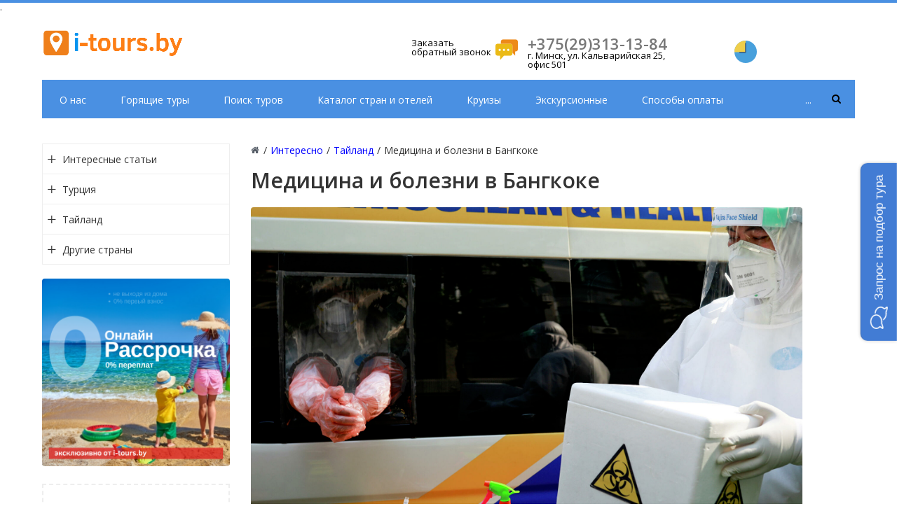

--- FILE ---
content_type: text/html; charset=UTF-8
request_url: https://i-tours.by/in/thailand/medicina-i-bolezni-v-bangkoke
body_size: 24351
content:
<!DOCTYPE html>
<html><head>
<meta http-equiv="Content-Type" content="text/html; charset=UTF-8" /> 
<title>Медицина и болезни в Бангкоке | ❤  i-Tours ✅ Минск, Беларусь</title>
<base href="https://i-tours.by/" />
<meta name="language" content="ru">
<meta name="keywords" content="Медицина и болезни в Бангкоке" />
<meta name="description" content="Интересное:  | ✔ Медицина и болезни в Бангкоке ❤ i-Tours ✅"/>
<meta name="robots" content="index, follow" />	
<meta name="HandheldFriendly" content="true"/>
<meta http-equiv="X-UA-Compatible" content="IE=edge">
<meta name="apple-mobile-web-app-capable" content="YES" />
<link rel="icon" href="favicon.ico" type="image/x-icon">
<link href='assets/cache/images/logo/logo%281%29-32x32-673.png' rel='icon' type='image/x-icon'/>
<link rel="apple-touch-icon" href="assets/cache/images/logo/logo%281%29-32x32-673.png">
<link rel="apple-touch-icon" sizes="57x57" href="assets/cache/images/logo/logo%281%29-57x57-cbe.png" />
<link rel="apple-touch-icon" sizes="72x72" href="assets/cache/images/logo/logo%281%29-72x72-695.png" />
<link rel="apple-touch-icon" sizes="76x76" href="assets/cache/images/logo/logo%281%29-76x76-d6d.png" />
<link rel="apple-touch-icon" sizes="114x114" href="assets/cache/images/logo/logo%281%29-114x114-87c.png" />
<link rel="apple-touch-icon" sizes="120x120" href="assets/cache/images/logo/logo%281%29-120x120-197.png" />
<link rel="apple-touch-icon" sizes="144x144" href="assets/cache/images/logo/logo%281%29-144x144-927.png" />
<link rel="apple-touch-icon" sizes="152x152" href="assets/cache/images/logo/logo%281%29-152x152-131.png" />
<meta property="og:site_name" content="i-Tours">
<meta property="og:image" content="https://i-tours.by/assets/images/logo/111.png"/>
<meta property="og:title" content="Медицина и болезни в Бангкоке | ❤  i-Tours ✅ Минск, Беларусь">
<meta property="og:description" content="Интересное:  | ✔ Медицина и болезни в Бангкоке ❤ i-Tours ✅">
<meta property="og:url" content="https://i-tours.by/">
<meta property="twitter:site" content="i-Tours"/>
<meta property="twitter:title" content="Медицина и болезни в Бангкоке | ❤  i-Tours ✅ Минск, Беларусь"/>
<meta property="twitter:description" content="Интересное:  | ✔ Медицина и болезни в Бангкоке ❤ i-Tours ✅"/>
<meta property="twitter:image" content="https://i-tours.by/assets/images/logo/111.png"/>
<link rel="image_src" href="https://i-tours.by/assets/images/logo/111.png" />
<meta name="DC.publisher" content="i-Tours" >
<meta name="DC.publisher.url" content="https://i-tours.by/" > 
<meta name="DC.title" content="Медицина и болезни в Бангкоке | ❤  i-Tours ✅ Минск, Беларусь" >
<meta name="DC.description" content="Интересное:  | ✔ Медицина и болезни в Бангкоке ❤ i-Tours ✅" >
<meta name="DC.coverage" content="World" > 
<meta name="DC.format" content="text/html" > 
<meta name="DC.identifier" content="in/thailand/medicina-i-bolezni-v-bangkoke" >
<script type='application/ld+json'> 
{
"@context": "https://www.schema.org",
"@type": "WebSite",
"name": "i-Tours",
"alternateName": "i-Tours",
"url": "https://i-tours.by/"
}
</script>
<script type='application/ld+json'> 
{
"@context": "https://www.schema.org",
"@type": "LocalBusiness",
"name": "Медицина и болезни в Бангкоке | ❤  i-Tours ✅ Минск, Беларусь",
"url": "https://i-tours.by/in/thailand/medicina-i-bolezni-v-bangkoke",
"logo": "assets/images/logo/111.png",
"image": "assets/images/tailand/01/medicina-i-bolezni-v-bangkoke.png",
"description": "Интересное:  | ✔ Медицина и болезни в Бангкоке ❤ i-Tours ✅",
"telephone" : "+375 29 313-13-84",
"email" : "office.i-tours@gmail.com",
"priceRange" : "BYN",
"address": {
"@type": "PostalAddress",
"addressLocality": "Минск",
"postalCode": "220000",
"addressCountry": "Беларусь"
}
}
</script>
<meta name="e0bda05c23f437b9b59dc4a2d73d5162" content="934ca050aea2334340a5ead04b4ec326" />.
<link href="assets/templates/site/css/core.css?14827385353963" type="text/css"  rel="stylesheet" />
<link href="assets/templates/site/css/redsign_banners.css?14876864694299" type="text/css"  rel="stylesheet" />
<link href="assets/templates/site/css/theme.css?14876864698382" type="text/css"  rel="stylesheet" />
<link href="assets/templates/site/css/style.css?148273853730" type="text/css"  rel="stylesheet" />
<link href="assets/templates/site/css/jquery.fancybox.css?148768646913798" type="text/css"  data-template-style="true"  rel="stylesheet" />
<link href="assets/templates/site/css/owl.carousel.css?148768646917368" type="text/css"  data-template-style="true"  rel="stylesheet" />
<link href="assets/templates/site/css/header.css?148768646912979" type="text/css"  data-template-style="true"  rel="stylesheet" />
<link href="assets/templates/site/css/sidebar.css?14876864693485" type="text/css"  data-template-style="true"  rel="stylesheet" />
<link href="assets/templates/site/css/footer.css?14876864693175" type="text/css"  data-template-style="true"  rel="stylesheet" />
<link href="assets/templates/site/css/content.css?1487686469136256" type="text/css"  data-template-style="true"  rel="stylesheet" />
<link href="assets/templates/site/css/ion.rangeSlider.css?14827390333500" type="text/css"  data-template-style="true"  rel="stylesheet" />
<link href="assets/templates/site/css/colorpicker.css?14827390333181" type="text/css"  data-template-style="true"  rel="stylesheet" />
<link href="assets/templates/site/css/styles.css?14827390202495" type="text/css"  data-template-style="true"  rel="stylesheet" />
<link rel="stylesheet" href="/assets/templates/site/css/font-awesome.css">
<script type="text/javascript">if(!window.BX)window.BX={message:function(mess){if(typeof mess=='object') for(var i in mess) BX.message[i]=mess[i]; return true;}};</script>
<script type="text/javascript">(window.BX||top.BX).message({'JS_CORE_LOADING':'Загрузка...','JS_CORE_NO_DATA':'- Нет данных -','JS_CORE_WINDOW_CLOSE':'Закрыть','JS_CORE_WINDOW_EXPAND':'Развернуть','JS_CORE_WINDOW_NARROW':'Свернуть в окно','JS_CORE_WINDOW_SAVE':'Сохранить','JS_CORE_WINDOW_CANCEL':'Отменить','JS_CORE_WINDOW_CONTINUE':'Продолжить','JS_CORE_H':'ч','JS_CORE_M':'м','JS_CORE_S':'с','JSADM_AI_HIDE_EXTRA':'Скрыть лишние','JSADM_AI_ALL_NOTIF':'Показать все','JSADM_AUTH_REQ':'Требуется авторизация!','JS_CORE_WINDOW_AUTH':'Войти','JS_CORE_IMAGE_FULL':'Полный размер'});</script>
<script type="text/javascript">(window.BX||top.BX).message({'LANGUAGE_ID':'ru','FORMAT_DATE':'DD.MM.YYYY','FORMAT_DATETIME':'DD.MM.YYYY HH:MI:SS','COOKIE_PREFIX':'BITRIX_SM','SERVER_TZ_OFFSET':'10800','SITE_ID':'s1','SITE_DIR':'/','USER_ID':'','SERVER_TIME':'1523664172','USER_TZ_OFFSET':'0','USER_TZ_AUTO':'Y','bitrix_sessid':'6cfffdd7833d66c4dfb58d73958bb319'});</script>
<script type="text/javascript" src="assets/templates/site/js/script.js?14827390331779"></script>
<script type="text/javascript" src="assets/templates/site/js/core.js?1484286529117883"></script>
<script type="text/javascript" src="assets/templates/site/js/json2.min.js?14827385353467"></script>
<script type="text/javascript" src="assets/templates/site/js/core_ls.js?148273853510430"></script>
<script type="text/javascript" src="assets/templates/site/js/core_ajax.js?148273853535602"></script>
<script>var RSDevFunc_BasketEndWord_end1 = "";var RSDevFunc_BasketEndWord_end2 = "";var RSDevFunc_BasketEndWord_end3 = "";</script>
<meta name="viewport" content="width=device-width, initial-scale=1">
<script async type="text/javascript" src="//yastatic.net/share/share.js" charset="windows-1251"></script>
<meta name="facebook-domain-verification" content="g8b21d2i72sxmb0273kbzdjtbce6so" />
<link href="//fonts.googleapis.com/css?family=Open+Sans:300,400,600,800,300italic,300italic,400italic,600italic,800italic,700" rel="stylesheet" type="text/css">
<script src="https://maps.google.com/maps/api/js?key=AIzaSyB9fzbDtnrBBhVh0jJ6NMCRTHEHJxtu9Nc&language=ru" charset="utf-8"></script>
<script type="text/javascript" src="assets/templates/site/js/jquery-3.1.1.min.js?148768646986713"></script>
<script type="text/javascript" src="assets/templates/site/js/bootstrap.js?148768646969038"></script>
<script type="text/javascript" src="assets/templates/site/js/owl.carousel.min.js?148768646942860"></script>
<script type="text/javascript" src="assets/templates/site/js/jquery.fancybox.js?1487686469109677"></script>
<script type="text/javascript" src="assets/templates/site/js/script-1.js?149120627915952"></script>
<script type="text/javascript" src="assets/templates/site/js/script-2.js?1491206278675"></script>
<script type="text/javascript" src="assets/templates/site/js/script-3.js?14827390338599"></script>
<script type="text/javascript" src="assets/templates/site/js/colorpicker.js?148273903320139"></script>
<script type="text/javascript" src="assets/templates/site/js/php.min.js?14827390333741"></script>
<script type="text/javascript" src="assets/templates/site/js/ion.rangeSlider.min.js?148273903338981"></script>
<script type="text/javascript" src="assets/templates/site/js/script-4.js?15041802582082"></script>
<script type="text/javascript" src="assets/templates/site/js/rs_banners.js?15041803149806"></script>
<script type="text/javascript" src="assets/templates/site/js/script-5.js?14876864691236"></script>
<style>
	.b-service-advantage__icon .fa{		
		font-size: 44px;
	}	
	.b-service-advantages__carousel::after {
    content: "";
    background-image: url();
    background-size: cover;
    background-position: bottom;
	}
	.modx_evo_message{
		    text-align: center;		
	}
	.modx_evo_fetur_icons{
		    float: left;
    font-size: 32px;
    /* max-height: 32px; */
    color: #ffda4e;		
	}
		  .clme .bigudi_s:nth-of-type(3) {
       width:50%;
    }
			  .clme2 .bigudi_s:nth-of-type(1) {
       width:50%;
    }
	
	a.button17 {
    display: inline-block;
    font-size: 11px;
    color: rgb(0 0 0);
    text-decoration: none;
    user-select: none;
    line-height: 2em;
    padding: 1px 1.2em;
    outline: none;
    border: 0px solid rgb(0 0 0);
}
a.button17:active {
  box-shadow:
   inset 0 1px 3px rgba(0,10,20,.5),
   0 1px rgb(83,94,104),
   0 0 1px rgb(86,96,106);
}
a.button17:focus:not(:active) {
  border: 1px solid rgb(22,32,43);
  border-bottom: 1px solid rgb(25,34,45);
  background: rgb(53,61,71);
  box-shadow:
   inset 0 1px 3px rgba(0,10,20,.5),
   0 1px rgb(83,94,104),
   0 0 1px rgb(86,96,106);
  pointer-events: none;
}
</style>
<!-- Google Code for 111 Conversion Page -->
<script type="text/javascript">
/* <![CDATA[ */
var google_conversion_id = 802810713;
var google_conversion_label = "67wnCKy-j4MBENnW5_4C";
var google_remarketing_only = false;
/* ]]> */
</script>
<script type="text/javascript" src="//www.googleadservices.com/pagead/conversion.js">
</script>
<noscript>
<div style="display:inline;">
<img height="1" width="1" style="border-style:none;" alt="" src="//www.googleadservices.com/pagead/conversion/802810713/?label=67wnCKy-j4MBENnW5_4C&amp;guid=ON&amp;script=0"/>
</div>
</noscript>


<!-- Global site tag (gtag.js) - Google Analytics -->
<script async src="https://www.googletagmanager.com/gtag/js?id=UA-101291893-43"></script>
<script>
  window.dataLayer = window.dataLayer || [];
  function gtag(){dataLayer.push(arguments);}
  gtag('js', new Date());

  gtag('config', 'UA-101291893-43');
</script>


<!-- Begin Talk-Me {literal} -->
<script type='text/javascript'>
	(function(d, w, m) {
		window.supportAPIMethod = m;
		var s = d.createElement('script');
		s.type ='text/javascript'; s.id = 'supportScript'; s.charset = 'utf-8';
		s.async = true;
		var id = 'e3d4522151b83539535229949f2dc0ac';
		s.src = '//lcab.talk-me.ru/support/support.js?h='+id;
		var sc = d.getElementsByTagName('script')[0];
		w[m] = w[m] || function() { (w[m].q = w[m].q || []).push(arguments); };
		if (sc) sc.parentNode.insertBefore(s, sc); 
		else d.documentElement.firstChild.appendChild(s);
	})(document, window, 'TalkMe');
</script>
<!-- {/literal} End Talk-Me -->
<meta name="yandex-verification" content="68dc4ef25207d833" />
<meta name='wmail-verification' content='87b8344258f2bf2cbcd30165973b23c8' />
<meta name="msvalidate.01" content="5932544935FE3F969B3A0E1BA823D7C1" />
<meta name="20604fed29490c6eb1b478ccf311060b" content="">
<!-- Facebook Pixel Code -->
<script>
  !function(f,b,e,v,n,t,s)
  {if(f.fbq)return;n=f.fbq=function(){n.callMethod?
  n.callMethod.apply(n,arguments):n.queue.push(arguments)};
  if(!f._fbq)f._fbq=n;n.push=n;n.loaded=!0;n.version='2.0';
  n.queue=[];t=b.createElement(e);t.async=!0;
  t.src=v;s=b.getElementsByTagName(e)[0];
  s.parentNode.insertBefore(t,s)}(window, document,'script',
  'https://connect.facebook.net/en_US/fbevents.js');
  fbq('init', '469586430468443');
  fbq('track', 'PageView');
</script>
<noscript><img height="1" width="1" style="display:none" src="https://www.facebook.com/tr?id=469586430468443&ev=PageView&noscript=1"/></noscript>
<!-- End Facebook Pixel Code --></head>
<body>	
<div id="panel"></div>
    <div id="svg-icons"><svg version="1.1"  xmlns="http://www.w3.org/2000/svg"  xmlns:xlink="http://www.w3.org/1999/xlink" ><symbol id="svg-icon-message"  viewBox="0 0 92 92" ><path id="XMLID_1284_"  d="M88,6H4c-2.2,0-4,1.8-4,4v51.1C0,63.3,1.8,65,4,65h47v17c0,1.7,1.3,3.2,2.8,3.8c0.5,0.2,1,0.2,1.5,0.2
	c1.2,0,2.3-0.5,3.1-1.4L75,65h13c2.2,0,4-1.7,4-3.9V10C92,7.8,90.2,6,88,6z M84,57H73.2c-1.2,0-2.5,0.6-3.3,1.4L59,71.1v-10
	c0-2.2-1.4-4.1-3.6-4.1H8V14h76V57z M18.6,28c0-2.2,1.8-4,4-4h29c2.2,0,4,1.8,4,4s-1.8,4-4,4h-29C20.4,32,18.6,30.2,18.6,28z
	 M62.5,31.1c-0.7-0.7-1.2-1.8-1.2-2.8c0-1.1,0.4-2.1,1.2-2.8c0.8-0.8,1.8-1.2,2.8-1.2c1.1,0,2.1,0.4,2.8,1.2
	c0.7,0.7,1.2,1.8,1.2,2.8c0,1.1-0.4,2.1-1.2,2.8c-0.8,0.8-1.8,1.2-2.8,1.2C64.3,32.2,63.3,31.8,62.5,31.1z"  /></symbol><symbol id="svg-icon-location"  viewBox="0 0 92 92" ><path id="XMLID_1054_"  d="M68.4,7.9C62.7,2.8,54.7,0,46,0S29.3,2.8,23.6,7.9C16.6,14.1,13,23.4,13,35c0,25.1,28.9,54.6,30.2,55.8
	c0.8,0.8,1.8,1.2,2.8,1.2s2.1-0.4,2.8-1.2C50.1,89.6,79,60.1,79,35C79,23.4,75.4,14.1,68.4,7.9z M46,82.1c-2.7-3-7-8-11.2-14
	C25.8,55.3,21,43.9,21,35c0-25,19.1-27,25-27c23.2,0,25,20.7,25,27C71,52.6,53.1,74.3,46,82.1z M46,17.3c-8.8,0-15.9,7.3-15.9,16.2
	S37.2,49.6,46,49.6c8.8,0,15.9-7.3,15.9-16.2S54.8,17.3,46,17.3z M46,42.6c-4.9,0-8.9-4.1-8.9-9.2s4-9.2,8.9-9.2
	c4.9,0,8.9,4.1,8.9,9.2S50.9,42.6,46,42.6z"  /></symbol><symbol id="svg-icon-pencil"  viewBox="0 0 92 92" ><path id="XMLID_2170_"  d="M89.1,6.1l-3.2-3.2C84,1,81.6,0,78.9,0c0,0,0,0,0,0c-2.7,0-5.1,1-7,2.9L8.7,66.2c-0.4,0.4-0.7,0.8-0.9,1.4
	L0.3,86.5C-0.3,88,0,89.7,1.2,90.8C1.9,91.6,3,92,4,92c0.5,0,1-0.1,1.5-0.3l19-7.4c0.5-0.2,1-0.5,1.4-0.9l63.3-63.3
	C93,16.3,93,10,89.1,6.1z M14.8,71.7l5.6,5.6l-9.3,3.6L14.8,71.7z M83.4,14.5L28.2,69.7l-5.8-5.8L77.5,8.6C78,8.1,78.6,8,78.9,8
	s0.9,0.1,1.4,0.6l3.2,3.2C84.2,12.5,84.2,13.7,83.4,14.5z"  /></symbol><symbol id="svg-icon-device-mobile"  viewBox="0 0 92 92" ><path id="XMLID_1419_"  d="M52.8,76c0,1.7-1.3,3-3,3h-7.7c-1.7,0-3-1.3-3-3s1.3-3,3-3h7.7C51.5,73,52.8,74.3,52.8,76z M72,7.6v76.8
	c0,4.2-3.4,7.6-7.6,7.6H27.6c-4.2,0-7.6-3.4-7.6-7.6V7.6C20,3.4,23.4,0,27.6,0h36.8C68.6,0,72,3.4,72,7.6z M28,8v53h36V8H28z M64,84
	V67H28v17H64z"  /></symbol><symbol id="svg-icon-trophy"  viewBox="0 0 92 92" ><path id="XMLID_2061_"  d="M54,28.2v-8.9c0-1.9,1.6-3.5,3.5-3.5s3.5,1.6,3.5,3.5v8.9c0,1.9-1.6,3.5-3.5,3.5S54,30.1,54,28.2z
	 M57.3,41.8c1.1,0,2.1-0.4,2.8-1.2c0.7-0.8,1.2-1.8,1.2-2.8c0-1.1-0.4-2.1-1.2-2.8c-0.7-0.8-1.8-1.2-2.8-1.2c-1.1,0-2.1,0.4-2.8,1.2
	c-0.7,0.7-1.2,1.8-1.2,2.8c0,1,0.4,2.1,1.2,2.8C55.2,41.4,56.3,41.8,57.3,41.8z M83.8,38c-3,3.1-6.7,5-11.1,5.7
	C70.5,57.1,61,63.9,50,65.3V80h8.6c2.2,0,4,1.8,4,4s-1.8,4-4,4H33.5c-2.2,0-4-1.8-4-4s1.8-4,4-4H42V65.3c-11-1.4-20.4-8.2-22.6-21.6
	C15,43,11.3,41.2,8.2,38c-8.2-8.5-7.8-23-7.7-23.6C0.6,12.5,2.1,11,4,11h15V8c0-2.2,1.7-4,3.9-4h46.2C71.3,4,73,5.8,73,8v3h15
	c1.9,0,3.4,1.5,3.5,3.4C91.5,15,91.9,29.6,83.8,38z M13.3,33.2c1.6,1.6,3.7,2.8,5.7,3.3V18H7.6C8,22,9.2,28.9,13.3,33.2z M65,12H27
	v25.9c0,14.5,9.8,19.6,19,19.6s19-5.2,19-19.6V12z M78.7,33.2c3.9-4,5.3-10.2,5.7-15.2H73v18.5C75,35.9,77.1,34.8,78.7,33.2z"  /></symbol><symbol id="svg-icon-thumbs-up"  viewBox="0 0 92 92" ><path id="XMLID_75_"  d="M59.8,92c-12.4,0-31.9-4.1-36.7-7.5c-1.1-0.8-1.7-2-1.7-3.3V42.1c0-1.2,0.6-2.4,1.5-3.1
	c0.3-0.2,7.3-5.7,14.6-9.8c9.1-5,15.4-12,16.9-16.4C56.2,7.4,58.8,0,67,0c3.9,0,7.1,2.2,8.8,6c3.4,7.8-0.2,18.6-6.2,27.1
	c4,0.9,9,2.2,12,3.1c5.5,1.7,9.1,5.7,9.9,10.6c0.7,5-1.8,10.1-7.1,14c-3.9,10.5-10.6,27.1-15.5,29.8C67,91.6,63.7,92,59.8,92z
	 M29.4,78.8c7.6,3.2,31,6.5,35.4,4.8c2.3-2.1,8.2-15.5,12.3-26.8c0.3-0.8,0.8-1.5,1.5-2c3.3-2.2,5-4.8,4.7-7
	c-0.3-1.8-1.9-3.3-4.3-4.1c-5-1.6-17.4-4.3-17.6-4.3c-1.4-0.3-2.5-1.3-3-2.7s-0.1-2.9,0.9-3.9c9-9.7,10.6-19.6,8.9-23.6
	C67.8,8,67.3,8,67,8c-2,0-2.9,1.4-5,7.4c-2.4,7-10.7,15.4-20.6,20.8c-4.8,2.6-9.6,6.1-12,7.9V78.8z M13.6,81.6V41.6
	c0-3.6-2.9-6.5-6.5-6.5S0.5,38,0.5,41.6v39.9c0,3.6,2.9,6.5,6.5,6.5S13.6,85.1,13.6,81.6z"  /></symbol><symbol id="svg-icon-tags"  viewBox="0 0 92 92" ><path id="XMLID_1184_"  d="M75.2,51.6c0-1.1-0.4-2.1-1.2-2.8L36.7,12c-0.7-0.7-1.6-1.1-2.6-1.1L4.3,9C3.1,8.9,2,9.4,1.2,10.2
	C0.4,11-0.1,12.1,0,13.3l1.9,29.3c0.1,1,0.5,1.9,1.2,2.6l37.4,36.7c0.8,0.8,1.8,1.2,2.8,1.2c1,0,2-0.4,2.8-1.2L74,54.4
	C74.8,53.7,75.2,52.7,75.2,51.6z M43.3,73.4L9.9,40.5L8.3,17.3l23.8,1.5l33.4,32.8L43.3,73.4z M26,26.2c1.1,1.1,1.8,2.7,1.8,4.2
	c0,1.6-0.6,3.1-1.8,4.2c-1.1,1.1-2.7,1.8-4.3,1.8c-1.6,0-3.1-0.6-4.3-1.8c-1.1-1.1-1.8-2.7-1.8-4.2c0-1.6,0.6-3.1,1.8-4.2
	c1.1-1.1,2.7-1.8,4.3-1.8C23.3,24.4,24.9,25.1,26,26.2z M92,51.6c0,0.9-0.4,1.8-1,2.5L63.1,81.5c-0.7,0.7-1.6,1-2.5,1
	c-0.9,0-1.8-0.3-2.5-1c-1.4-1.4-1.4-3.6,0-4.9l25.4-24.9L48.6,17.4c-1.4-1.4-1.4-3.6,0-4.9c1.4-1.4,3.6-1.4,5,0L91,49.1
	C91.6,49.8,92,50.7,92,51.6z"  /></symbol><symbol id="svg-icon-lightbulb"  viewBox="0 0 92 92" ><path d="M46,0C29.6,0,16,13.6,16,30.3c0,10.2,4,18.4,12,23.9V64c0,1.1,0.7,2.2,1.5,2.9c0.7,0.7,1.8,1.1,2.8,1.1c0.1,0,0.3,0,0.4,0
	l27.5-2.2c2.1-0.2,3.9-1.9,3.9-4v-7.5c7-5.1,12-13.9,12-24C76,13.6,62.4,0,46,0z M58,48.5c-1.3,0.7-2,2.1-2,3.5v6.1l-20,1.6V52
	c0-1.4-0.6-2.7-1.8-3.5c-6.9-4-10.1-10-10.1-18.2C24,18,33.9,8,46,8s22,10,22,22.3C67.9,38.3,64.3,45.1,58,48.5z M63.6,74.3
	c0.2,2.2-1.5,4.1-3.7,4.3l-27.3,2c-0.1,0-0.2,0-0.3,0c-2.1,0-3.8-1.6-4-3.7c-0.2-2.2,1.5-4.1,3.7-4.3l27.3-2
	C61.6,70.4,63.5,72.1,63.6,74.3z M54.9,86.9c0.2,2.2-1.5,4.1-3.7,4.3L41.4,92c-0.1,0-0.2,0-0.3,0c-2.1,0-3.8-1.6-4-3.7
	c-0.2-2.2,1.5-4.1,3.7-4.3l9.9-0.8C52.9,83.1,54.8,84.7,54.9,86.9z M61.9,30.2c-0.2,1.8-1.7,3.2-3.5,3.2c-0.1,0-0.2,0-0.3,0
	c-1.9-0.2-3.3-1.9-3.1-3.8c0.6-5.7-4.4-7.8-5-8c-1.8-0.7-2.7-2.7-2.1-4.5c0.6-1.8,2.6-2.8,4.4-2.1C56,16.3,62.8,21.2,61.9,30.2z"  /></symbol><symbol id="svg-icon-location"  viewBox="0 0 92 92" ><path id="XMLID_1054_"  d="M68.4,7.9C62.7,2.8,54.7,0,46,0S29.3,2.8,23.6,7.9C16.6,14.1,13,23.4,13,35c0,25.1,28.9,54.6,30.2,55.8
	c0.8,0.8,1.8,1.2,2.8,1.2s2.1-0.4,2.8-1.2C50.1,89.6,79,60.1,79,35C79,23.4,75.4,14.1,68.4,7.9z M46,82.1c-2.7-3-7-8-11.2-14
	C25.8,55.3,21,43.9,21,35c0-25,19.1-27,25-27c23.2,0,25,20.7,25,27C71,52.6,53.1,74.3,46,82.1z M46,17.3c-8.8,0-15.9,7.3-15.9,16.2
	S37.2,49.6,46,49.6c8.8,0,15.9-7.3,15.9-16.2S54.8,17.3,46,17.3z M46,42.6c-4.9,0-8.9-4.1-8.9-9.2s4-9.2,8.9-9.2
	c4.9,0,8.9,4.1,8.9,9.2S50.9,42.6,46,42.6z"  /></symbol><symbol id="svg-icon-briefcase"  viewBox="0 0 92 92" ><path id="XMLID_2102_"  d="M90.8,22.9C90.1,22.2,89.1,22,88,22H67V10c0-2.2-2-4-4.2-4H29.2C27,6,25,7.8,25,10v12H4
	c-2.2,0-4,1.3-4,3.5V82c0,2.2,1.8,4,4,4h84c2.2,0,4-1.8,4-4l0-56.3C92,24.6,91.6,23.7,90.8,22.9z M33,14h26v8H33V14z M84,30l0,21H56
	v-1.5c0-1.7-1.6-2.5-3.3-2.5H39.3c-1.7,0-3.3,0.9-3.3,2.5V51H8V30H84z M50,53v2h-8v-2H50z M8,78V57h28v1c0,1.7,1.6,3,3.3,3h13.5
	c1.7,0,3.3-1.4,3.3-3v-1h28l0,21H8z"  /></symbol><symbol id="svg-icon-clock"  viewBox="0 0 92 92" ><path d="M46,0C20.6,0,0,20.6,0,46s20.6,46,46,46s46-20.6,46-46S71.4,0,46,0z M46,84C25,84,8,67,8,46S25,8,46,8s38,17,38,38
	S67,84,46,84z M61.3,55.6c1.6,1.6,1.6,4.1,0,5.7c-0.8,0.8-1.8,1.2-2.8,1.2s-2-0.4-2.8-1.2L43.2,48.8C42.4,48.1,42,47.1,42,46V22.2
	c0-2.2,1.8-4,4-4s4,1.8,4,4v22.2L61.3,55.6z"  /></symbol><symbol id="svg-icon-star"  viewBox="0 0 92 92" ><path id="XMLID_310_"  d="M70.7,88c-0.8,0-1.5-0.2-2.2-0.6L46,72.7L23.5,87.4c-1.4,0.9-3.2,0.8-4.5-0.1c-1.3-1-1.9-2.7-1.5-4.3
	l7.1-25L3.4,40.1c-1.2-1-1.7-2.7-1.2-4.3s1.9-2.6,3.5-2.8L31,31.2L42.4,6.3C43,4.9,44.4,4,46,4s3,0.9,3.6,2.3L61,31.2L86.3,33
	c1.6,0.1,3,1.2,3.5,2.8c0.5,1.5,0,3.2-1.2,4.3L67.5,57.9l7.1,25c0.5,1.6-0.1,3.3-1.5,4.3C72.4,87.7,71.6,88,70.7,88z M46,64
	c0.8,0,1.5,0.2,2.2,0.6L64,74.9l-4.9-17.3c-0.4-1.5,0.1-3.1,1.3-4.1l15.5-13.1L58.1,39c-1.5-0.1-2.7-1-3.4-2.3L46,17.6l-8.7,19.1
	c-0.6,1.3-1.9,2.2-3.4,2.3l-17.8,1.3l15.5,13.1c1.2,1,1.7,2.6,1.3,4.1L28,74.9l15.8-10.2C44.5,64.2,45.2,64,46,64z"  /></symbol></svg></div>
<div class="wrapper">       
<header class="b-header"><div class="b-header__logo"><a class="b-aclogo" href="https://i-tours.by/"><img src="assets/images/logo/111.png"></a>    </div>
<div class="b-header__recall">

<a href="recall" class="fancyajaxwait" title="Заказать обратный звонок">
<svg class="icon-svg"><img src="/assets/images/logo/chat.png"></svg><span class="b-header__recall-text">Заказать обратный звонок</a></a>
	
</div>
<div class="b-header__contacts"><a href="/contacts"><svg class="icon-svg"></svg></a>
<div class="b-accontacts"><div class="b-accontacts__phone">
<a href="tel:+375(29)313-13-84">+375(29)313-13-84</a></div>
<div class="b-accontacts__adress">г. Минск, ул. Кальварийская 25, офис 501</div>	</div></div>
<div class="b-header__worktime"><a href="kontakty"><svg class="icon-svg"><img src="/assets/images/logo/time.png"></svg></a>
<div class="b-headworktime">
<!--<div class="b-headworktime__hours">Пн-Вс: c 10:00 - 19:00</div>-->
<div class="b-headworktime__days"></div></div></div>
</header>
<div class="b-mmenu navbar-default"><button type="button" class="b-mmenu__toggle navbar-toggle" data-toggle="collapse" data-target=".navbar-responsive-collapse">
<span class="full-width-menu">Меню</span>
<span class="icon-toggle">
<span class="icon-bar"></span>
<span class="icon-bar"></span>
<span class="icon-bar"></span>
</span></button>
<div class="container"><div class="collapse navbar-collapse navbar-responsive-collapse">
<ul class="nav navbar-nav list-unstyled main-menu-nav" style="overflow: hidden;">
<li class="dropdown other invisible"><a href="#">...</a>
<ul class="dropdown-menu list-unstyled dropdown-menu-right"></ul></li>
<li class="dropdown lvl1 " id="element13">
	
	<a href="/o-nas" class="dropdown-toggle" data-toggle="dropdown">О нас</a></li>
	<li class="dropdown lvl1 " id="element17"><a href="/goryashhie-tury" class="dropdown-toggle" data-toggle="dropdown">Горящие туры<span class="hidden-md hidden-lg"><i></i></span></a><ul class="dropdown-menu list-unstyled"><li class=""><a href="/goryashhie-tury/online-goryashhie-tury-2025">Online горящие туры 2025</a></li>
<li class=""><a href="/goryashhie-tury/karta-nizkih-cen-2025">Карта низких цен 2025</a></li>
<li class=""><a href="/goryashhie-tury/online-kalendar-cen-2025">Online календарь цен 2025</a></li>
</ul></li>
<li class="dropdown lvl1 " id="element13">
	
	<a href="/poisk-turov" class="dropdown-toggle" data-toggle="dropdown">Поиск туров</a></li>
<li class="dropdown lvl1 " id="element13">
	
	<a href="/katalog-stran-i-otelej" class="dropdown-toggle" data-toggle="dropdown">Каталог стран и отелей</a></li>
<li class="dropdown lvl1 " id="element13">
	
	<a href="/cruise" class="dropdown-toggle" data-toggle="dropdown">Круизы</a></li>
	<li class="dropdown lvl1 " id="element17"><a href="/ekskursionnye" class="dropdown-toggle" data-toggle="dropdown">Экскурсионные<span class="hidden-md hidden-lg"><i></i></span></a><ul class="dropdown-menu list-unstyled"><li class=""><a href="/ekskursionnye/avtobusnye-tury-na-more-sochi.-tuapse.-anapa.-geledzhik-2022">Сочи - Туапсе - Анапа</a></li>
<li class=""><a href="/ekskursionnye/new-avtobusnye-top-tury-na-more-gruziya">Грузия</a></li>
<li class=""><a href="/ekskursionnye/otdyh-na-more-abhazii-2022-mega-top">Абхазия</a></li>
<li class=""><a href="/ekskursionnye/new-norveriya-2022-avia">Европа</a></li>
<li class=""><a href="/ekskursionnye/sankt-peterburg-kareliya-bajkal">Карелия - Байкал </a></li>
<li class=""><a href="/ekskursionnye/top-2022-rossiya-piter-kazan-moskva-i-dr">Питер - Казань - Москва</a></li>
<li class=""><a href="/ekskursionnye/gruziya-2022-ekskursionnyj-tur-s-otdyhom-na-more-v-batumi">Грузия </a></li>
<li class=""><a href="/ekskursionnye/nezabyvaemaya-armeniya-2022">Армения</a></li>
<li class=""><a href="/ekskursionnye/yarkij-uzbekistan-iz-minska-2022">Узбекистан</a></li>
<li class=""><a href="/ekskursionnye/neizvedannaya-belarus-2022">Беларусь</a></li>
<li class=""><a href="/ekskursionnye/avtobusnye-tury-na-more-v-greciyu">Греция - Италия - Франция</a></li>
<li class=""><a href="/ekskursionnye/new-sochi.-tuapse.-anapa.-geledzhik-i-dr.-avia">Сочи</a></li>
</ul></li>
	<li class="dropdown lvl1 " id="element17"><a href="/sposoby-oplaty" class="dropdown-toggle" data-toggle="dropdown">Способы оплаты<span class="hidden-md hidden-lg"><i></i></span></a><ul class="dropdown-menu list-unstyled"><li class=""><a href="/sposoby-oplaty/nalichnymi-v-ofise">Наличными в офисе</a></li>
<li class=""><a href="/sposoby-oplaty/v-lyubom-banke-rb">В любом банке РБ</a></li>
<li class=""><a href="/sposoby-oplaty/onlajn-oplata-po-kvitancii">Онлайн-оплата по квитанции</a></li>
<li class=""><a href="/sposoby-oplaty/sistema-raschyot-erip">Система Расчёт (ЕРИП)</a></li>
<li class=""><a href="/sposoby-oplaty/transfer">Онлайн-оплата BePayd™</a></li>
<li class=""><a href="/sposoby-oplaty/onlajn-rassrochka-0">Онлайн рассрочка</a></li>
</ul></li>
<li class="dropdown lvl1 " id="element13">
	
	<a href="/tury-dlya-rf" class="dropdown-toggle" data-toggle="dropdown">Туры для РФ</a></li>
<li class="dropdown lvl1 " id="element13">
	
	<a href="/politika-konfidencialnosti" class="dropdown-toggle" data-toggle="dropdown">Политика конфиденциальности</a></li>
<li class="dropdown lvl1 " id="element13">
	
	<a href="/privacy-policy" class="dropdown-toggle" data-toggle="dropdown">Privacy Policy</a></li>
<li class="dropdown lvl1 " id="element13">
	
	<a href="/kontakty" class="dropdown-toggle" data-toggle="dropdown">Контакты</a></li>
<li class="dropdown lvl1 " id="element13">
	
	<a href="https://i-tours.by/zametki" class="dropdown-toggle" data-toggle="dropdown">Заметки</a></li>
<li class="dropdown lvl1 " id="element13">
	
	<a href="https://i-tours.by/rubrika" class="dropdown-toggle" data-toggle="dropdown">Рубрика</a></li>
</ul></div>
<!-- Search Block -->
<ul class="nav navbar-nav navbar-border-bottom navbar-right list-unstyled search-bar">
<li><i class="search fa search-btn lupa"></i>
<div class="search-open">
<form action="search"><div class="input-group animated fadeInDown"><input type="text" name="search" class="form-control" placeholder="Поиск"><span class="input-group-btn"><button class="btn btn-primary" name="s" type="submit">Искать</button></span><div class="search-close"></div></div></form></div></li></ul><!-- End Search Block --></div></div>
<div class="b-page has-sidebar"><div class="b-page__title"><div class="row"><div class="col col-md-12"><div class="js-brcrtitle"><ul id="breadcrumbs" class="list-unstyled clearfix" itemscope="name" itemtype="http://schema.org/BreadcrumbList"><meta itemprop="position" content="0">
<li class="main" itemscope="name" itemprop="itemListElement" itemtype="http://schema.org/ListItem"><a itemprop="item" href="https://i-tours.by/"><i title="name" itemprop="name"></i></a></li>
<li><span>/</span></li><li itemscope="name" itemprop="itemListElement" itemtype="http://schema.org/ListItem"><a itemprop="item" href="https://i-tours.by/in" title="Интересно"><span itemprop="name">Интересно</span></a></li><li> / </li><li itemscope="name" itemprop="itemListElement" itemtype="http://schema.org/ListItem"><a itemprop="item" href="https://i-tours.by/in/thailand" title="Тайланд"><span itemprop="name">Тайланд</span></a></li><li> / </li><li itemscope="name" itemprop="itemListElement" itemtype="http://schema.org/ListItem"><span itemprop="name">Медицина и болезни в Бангкоке</span></li></ul></div>
<div class="js-ttl"><div class="page-header"><h1>Медицина и болезни в Бангкоке</h1></div></div></div></div></div>
<aside class="b-page__sidebar hidden-xs">
<ul class="nav-sidebar nav nav-list">
	
	
	<li class="dropdown-submenu"><a href="/in/info"><i class="collapsed" href="#collap_16" data-toggle="collapse"></i>Интересные статьи</a>
		<ul class="lvl2 collapse" id="collap_16">
		
		<li class=""><a href="/in/info/vse-zvezdy-v-rixos-the-land-of-legends-5">Все звезды в Rixos The Land of Legends 5</a></li>
<li class=""><a href="/in/info/nastoyashhie-goryashhie-tury">Настоящие горящие туры</a></li>
<li class=""><a href="/in/info/koncerty-v-turcii-2021">Концерты в Турции 2021</a></li>
<li class=""><a href="/in/info/besplatnye-pcr-testy-na-kovid-dlya-belorusov">Бесплатные ПЦР тесты на Ковид для Белорусов</a></li>
<li class=""><a href="/in/info/spisok-gde-mozhno-sdat-pcr-test-na-kovid-v-minske">Отличие ПЦР тестов от теста на антитела</a></li>
<li class=""><a href="/in/info/spisok-gde-mozhno-sdat-pcr-test-na-kovid-v-minske1">Список где можно сдать ПЦР тест на Ковид в Минске</a></li>
<li class=""><a href="/in/info/privivka-ot-kovid-dlya-belorusov">Прививка от Ковид для Белорусов</a></li>
<li class=""><a href="/in/info/koncerty-v-turcii-2022">Концерты в Турции 2022</a></li>
<li class=""><a href="/in/info/luchshie-oteli-turcii-4-2024-goda">Лучшие отели Турции 4* 2024 года</a></li>
<li class=""><a href="/in/info/novye-oteli-turcii-2024-goda">Новые отели Турции 2024 года</a></li>
<li class=""><a href="/in/info/top-10-otelej-egipta-s-akvaparkom-2023">Топ 10 отелей Египта с аквапарком 2024</a></li>
<li class=""><a href="/in/info/chestnye-ceny-na-ekskursii-egipta-2021">Честные цены на экскурсии Египта 2021</a></li>
<li class=""><a href="/in/info/koncerty-v-turcii-2024">Концерты в Турции 2024</a></li>
<li class=""><a href="/in/info/goryashhie-tury-vs-rannee-bronirovanie">Горящие туры VS Раннее бронирование</a></li>
<li class=""><a href="/in/info/koncerty-zvezd-v-turcii-2021">MAY FEST 2021 в Турции</a></li>
<li class=""><a href="/in/info/ceny-2025-ekskursij-turcii-cherez-dorogu">Цены 2025 экскурсий Турции через дорогу</a></li>
<li class=""><a href="/in/info/luchshie-oteli-turcii-dlya-detej-20211">Лучшие отели Турции для детей 2021</a></li>
<li class=""><a href="/in/info/novye-oteli-turcii-2021">Новые отели Турции 2021</a></li>
<li class=""><a href="/in/info/top-10-otelej-egipta-s-akvaparkom-2025">Топ 10 отелей Египта с аквапарком 2025</a></li>
<li class=""><a href="/in/info/tur-v-rassrochku">Тур в рассрочку</a></li>
<li class=""><a href="/in/info/otkrytye-strany-dlya-belorusov-2021">Открытые страны для Белорусов 2021</a></li>
<li class=""><a href="/in/info/tur-v-egipte.-kakoj-kurort-vybrat">Тур в Египте. Какой курорт выбрать?</a></li>
<li class=""><a href="/in/info/koncertnye-programmy-v-otelyah-turcii">Концертные программы в отелях Турции</a></li>

		</ul>
			</li>
	<li class="dropdown-submenu"><a href="/in/turkey"><i class="collapsed" href="#collap_487" data-toggle="collapse"></i>Турция</a>
		<ul class="lvl2 collapse" id="collap_487">
		
		<li class=""><a href="/in/turkey/ekspress-v-kappadokiyu">Экспресс в Каппадокию</a></li>
<li class=""><a href="/in/turkey/vostochnye-udovolstviya">Восточные удовольствия</a></li>
<li class=""><a href="/in/turkey/na-svezhem-vozduhe-v-turcii">На свежем воздухе в Турции</a></li>
<li class=""><a href="/in/turkey/dilemma-alpinista-ararat-ili-kachkarskie-gory">Дилемма альпиниста: Арарат или Качкарские горы?</a></li>
<li class=""><a href="/in/turkey/palmy-i-tufovye-stolby">Пальмы и туфовые столбы</a></li>
<li class=""><a href="/in/turkey/ne-zhelaete-li-prokatitsya-na-gyulete">Не желаете ли прокатиться на Гюлете?</a></li>
<li class=""><a href="/in/turkey/antalya-i-biryuzovoe-poberezhe">Анталья и Бирюзовое побережье</a></li>
<li class=""><a href="/in/turkey/plan-vashego-puteshestviya-puteshestvie-s-detmi">План вашего путешествия путешествие с детьми</a></li>
<li class=""><a href="/in/turkey/izmir-i-severnoe-poberezhe-egejskogo-morya">Измир и северное побережье Эгейского моря</a></li>
<li class=""><a href="/in/turkey/zapadnaya-anatoliya">Западная Анатолия</a></li>
<li class=""><a href="/in/turkey/antalya-i-zapadnoe-sredizemnomore">Анталья и Западное Средиземноморье</a></li>
<li class=""><a href="/in/turkey/istoriya-stambula">История Стамбула</a></li>
<li class=""><a href="/in/turkey/usypalnicy-ajya-sofii">Усыпальницы Айя-Софии</a></li>
<li class=""><a href="/in/turkey/golubaya-mechet">Голубая мечеть </a></li>
<li class=""><a href="/in/turkey/ippodrom">Ипподром</a></li>
<li class=""><a href="/in/turkey/muzej-tureckogo-i-islamskogo-iskusstva">Музей Турецкого и Исламского искусства </a></li>
<li class=""><a href="/in/turkey/chetvertyj-dvor">Четвертый двор</a></li>
<li class=""><a href="/in/turkey/ezhednevnaya-zhizn-imperatorskogo-dvora">Ежедневная жизнь императорского двора</a></li>
<li class=""><a href="/in/turkey/anatolijskoe-kolco">Анатолийское кольцо</a></li>
<li class=""><a href="/in/turkey/velikij-sinan">Великий Синан</a></li>
<li class=""><a href="/in/turkey/bolshoj-bazar-v-stambule">Большой базар в Стамбуле</a></li>
<li class=""><a href="/in/turkey/okruzhayushhaya-territoriya-stambula">Окружающая территория Стамбула</a></li>
<li class=""><a href="/in/turkey/zapadnye-rajony">Западные районы</a></li>
<li class=""><a href="/in/turkey/progulka-po-bolshomu-bazaru">Прогулка по Большому базару</a></li>
<li class=""><a href="/in/turkey/muzei-stambula">Музеи Стамбула</a></li>
<li class=""><a href="/in/turkey/bejoglu-i-okrestnosti">Бейоглу и окрестности</a></li>
<li class=""><a href="/in/turkey/stambul-dostoprimechatelnosti">Стамбул достопримечательности</a></li>
<li class=""><a href="/in/turkey/predstavlenie-kruzhashhihsya-dervishej">Представление кружащихся дервишей</a></li>
<li class=""><a href="/in/turkey/aziatskij-bereg-stambula">Азиатский берег Стамбула</a></li>
<li class=""><a href="/in/turkey/aktivnyj-otdyh-v-stambule">Активный отдых в Стамбуле</a></li>
<li class=""><a href="/in/turkey/stambul-dlya-detej">Стамбул для детей</a></li>
<li class=""><a href="/in/turkey/kak-dobratsya-do-stambula">Как добраться до Стамбула</a></li>
<li class=""><a href="/in/turkey/kak-dobratsya-v-stambul-i-tureckie-bani">Как добраться в Стамбул и Турецкие бани</a></li>
<li class=""><a href="/in/turkey/festivali-i-prazdniki-v-stambule">Фестивали и праздники в Стамбуле</a></li>
<li class=""><a href="/in/turkey/gde-ostanovitsya-v-stambule">Где остановиться в Стамбуле</a></li>
<li class=""><a href="/in/turkey/sultanahmet-i-okrestnosti">Султанахмет и окрестности</a></li>
<li class=""><a href="/in/turkey/beshiktash-ortakyoj">Бешикташ, Ортакёй </a></li>

		</ul>
			</li>
	<li class="dropdown-submenu"><a href="/in/thailand"><i class="collapsed" href="#collap_497" data-toggle="collapse"></i>Тайланд</a>
		<ul class="lvl2 collapse" id="collap_497">
		
		<li class=""><a href="/in/thailand/dorogie-oteli-v-tailande">Дорогие отели в Таиланде</a></li>
<li class=""><a href="/in/thailand/setevye-restorany-v-tailande">Сетевые рестораны в Таиланде</a></li>
<li class=""><a href="/in/thailand/restorannaya-tailandskaya-kuhnya">Ресторанная Таиландская кухня</a></li>
<li class=""><a href="/in/thailand/produktovye-magaziny-v-tailande">Продуктовые магазины в Таиланде</a></li>
<li class=""><a href="/in/thailand/shoping-v-tailande">Шопинг в Таиланде</a></li>
<li class=""><a href="/in/thailand/seks-i-nochnaya-zhizn">Секс и ночная жизнь</a></li>
<li class=""><a href="/in/thailand/elektronnye-karty-po-bangkoku">Электронные карты по Бангкоку</a></li>
<li class=""><a href="/in/thailand/internet-i-svyaz-v-bangkoke">Интернет и связь в Бангкоке</a></li>
<li class=""><a href="/in/thailand/fauna-bangkoka">Фауна Бангкока</a></li>
<li class="active"><a href="/in/thailand/medicina-i-bolezni-v-bangkoke">Медицина и болезни в Бангкоке</a></li>
<li class=""><a href="/in/thailand/prochie-opasnosti-dlya-zdorovya-v-bangkoke">Прочие опасности для здоровья в Бангкоке</a></li>
<li class=""><a href="/in/thailand/rezhim-dnya-v-bangkoka">Режим дня в Бангкока</a></li>
<li class=""><a href="/in/thailand/dostoprimechatelnosti-bangkoka">Достопримечательности Бангкока</a></li>
<li class=""><a href="/in/thailand/transportnye-uzly">Транспортные узлы</a></li>
<li class=""><a href="/in/thailand/vokzal-hualamphong">Вокзал Хуалампхонг</a></li>
<li class=""><a href="/in/thailand/avtovokzal-mo-chhit">Автовокзал Мо-Чхит</a></li>
<li class=""><a href="/in/thailand/trafik-bangkoka">Трафик Бангкока</a></li>
<li class=""><a href="/in/thailand/aeroportovye-avtostancii">Аэропортовые автостанции</a></li>
<li class=""><a href="/in/thailand/gorodskoj-transport">Городской транспорт</a></li>
<li class=""><a href="/in/thailand/skorostnoj-transport">Скоростной транспорт</a></li>
<li class=""><a href="/in/thailand/katanie-po-kanalu-phra-khanong">Катание по каналу Пхра-Кханонг</a></li>
<li class=""><a href="/in/thailand/banglamphu">Банглампху</a></li>
<li class=""><a href="/in/thailand/bangkok">Бангкок</a></li>
<li class=""><a href="/in/thailand/ulicy-banglamphu">Улицы Банглампху</a></li>
<li class=""><a href="/in/thailand/staryj-gorod-rattanakosin">Старый город Раттанакосин</a></li>

		</ul>
			</li>
	<li class="dropdown-submenu"><a href="/in/countries"><i class="collapsed" href="#collap_574" data-toggle="collapse"></i>Другие страны</a>
		<ul class="lvl2 collapse" id="collap_574">
		
		<li class=""><a href="/in/countries/nepriyatnoe-proisshestvie-v-somali">Неприятное происшествие в Сомали</a></li>
<li class=""><a href="/in/countries/v-poiskah-ozera-tanganika-i-istokov-nila">В поисках озера Танганьика и истоков Нила</a></li>
<li class=""><a href="/in/countries/vozvrashhenie-spika-k-istokam-nila">Возвращение Спика к истокам Нила</a></li>
<li class=""><a href="/in/countries/istoki-nila-ustanovleny">Истоки Нила установлены</a></li>
<li class=""><a href="/in/countries/ozhestochennye-spory">Ожесточенные споры</a></li>
<li class=""><a href="/in/countries/missioner-stavshij-issledovatelem-vo-imya-gospoda">Миссионер, ставший исследователем во имя Господа</a></li>
<li class=""><a href="/in/countries/cherez-afriku-ot-poberezhya-do-poberezhya">Через Африку от побережья до побережья</a></li>
<li class=""><a href="/in/countries/velikaya-ekspediciya-po-zambezi">Великая экспедиция по Замбези</a></li>
<li class=""><a href="/in/countries/genri-morton-stenli">Генри Мортон Стэнли</a></li>
<li class=""><a href="/in/countries/vstrecha-v-udzhidzhi">Встреча в Уджиджи</a></li>
<li class=""><a href="/in/countries/nevedomye-vnutrennie-oblasti">Неведомые внутренние области</a></li>
<li class=""><a href="/in/countries/deti-prirody">Дети природы</a></li>
<li class=""><a href="/in/countries/kuper">Купер</a></li>
<li class=""><a href="/in/countries/trudnyj-put-k-zalivu">Трудный путь к заливу</a></li>
<li class=""><a href="/in/countries/zaklyuchitelnyj-akt">Заключительный акт</a></li>
<li class=""><a href="/in/countries/zhenshhiny-puteshestvennicy">Женщины путешественницы</a></li>
<li class=""><a href="/in/countries/vmeste-s-suprugom">Вместе с супругом</a></li>
<li class=""><a href="/in/countries/vtoroe-puteshestvie">Второе путешествие</a></li>
<li class=""><a href="/in/countries/duhovnye-poiski">Духовные поиски</a></li>
<li class=""><a href="/in/countries/pervoe-puteshestvie-v-afriku">Первое путешествие в Африку</a></li>
<li class=""><a href="/in/countries/missionery">Миссионеры</a></li>
<li class=""><a href="/in/countries/molodye-gody">Молодые годы</a></li>
<li class=""><a href="/in/countries/arkticheskie-ekspedicii">Арктические экспедиции</a></li>
<li class=""><a href="/in/countries/perehod-cherez-grenlandiyu">Переход через Гренландию</a></li>
<li class=""><a href="/in/countries/novaya-stupen-issledovaniya">Новая ступень исследования</a></li>
<li class=""><a href="/in/countries/put-v-tibet">Путь в Тибет</a></li>
<li class=""><a href="/in/countries/golf-v-arktike">Гольф в Арктике</a></li>
<li class=""><a href="/in/countries/poslednyaya-popytka-proniknut-v-lhasu">Последняя попытка проникнуть в Лхасу</a></li>
<li class=""><a href="/in/countries/ot-morya-do-nebes-ne-dalshe-chem-ot-sushi">От моря до небес не дальше, чем от суши</a></li>
<li class=""><a href="/in/countries/belyj-kontient">Белый Контиент</a></li>
<li class=""><a href="/in/countries/idealnaya-ekspediciya">Идеальная экспедиция</a></li>
<li class=""><a href="/in/countries/k-severnomu-polyusu">К Северному полюсу</a></li>
<li class=""><a href="/in/countries/obratno-k-prolivu-smita">Обратно к проливу Смита</a></li>
<li class=""><a href="/in/countries/issledovatelskaya-ekspediciya">Исследовательская экспедиция</a></li>
<li class=""><a href="/in/countries/ekspediciya-nimroda">Экспедиция Нимрода</a></li>
<li class=""><a href="/in/countries/poslednie-gody">Последние годы</a></li>
<li class=""><a href="/in/countries/k-yuzhnomu-polyusu">К Южному полюсу</a></li>
<li class=""><a href="/in/countries/podgotovka-k-priklyucheniyam">Подготовка к приключениям</a></li>
<li class=""><a href="/in/countries/polyarnaya-ekspediciya">Полярная экспедиция</a></li>
<li class=""><a href="/in/countries/istoricheskoe-sobytie">Историческое событие</a></li>
<li class=""><a href="/in/countries/polety-nad-arktikoj">Полеты над Арктикой</a></li>
<li class=""><a href="/in/countries/assasiny-i-ih-dolina">Ассасины и их долина</a></li>
<li class=""><a href="/in/countries/popytka-vzojti-na-tron-carya-solomona">Попытка взойти на Трон царя Соломона</a></li>
<li class=""><a href="/in/countries/individualnyj-podhod-k-puteshestviyam">Индивидуальный подход к путешествиям</a></li>
<li class=""><a href="/in/countries/polet-k-polyusu">Полет к полюсу</a></li>
<li class=""><a href="/in/countries/dolina-assasinov">Долина Ассасинов</a></li>
<li class=""><a href="/in/countries/drugie-kreposti.-bolezn">Другие крепости. Болезнь</a></li>
<li class=""><a href="/in/countries/posle-pokoreniya-everesta">После покорения Эвереста</a></li>
<li class=""><a href="/in/countries/posleduyushhie-shturmy">Последующие штурмы</a></li>
<li class=""><a href="/in/countries/vershina-mira">Вершина мира</a></li>
<li class=""><a href="/in/countries/opasnost-cingi">Опасность цинги</a></li>
<li class=""><a href="/in/countries/k-ostrovu-pashi">К острову Пасхи</a></li>
<li class=""><a href="/in/countries/korablestroenie-v-drevnosti">Кораблестроение в древности</a></li>
<li class=""><a href="/in/countries/ekspediciya-na-tigrise">Экспедиция на Тигрисе</a></li>
<li class=""><a href="/in/countries/gibel-v-triniti">Гибель в Тринити</a></li>
<li class=""><a href="/in/countries/avstraliya-i-okeaniya">Австралия и Океания</a></li>
<li class=""><a href="/in/countries/vniz-po-missisipi">Вниз по Миссисипи</a></li>
<li class=""><a href="/in/countries/rajskie-ostrova">Райские острова</a></li>
<li class=""><a href="/in/countries/dampir">Дампир</a></li>
<li class=""><a href="/in/countries/berega-novoj-zelandii">Берега Новой Зеландии</a></li>
<li class=""><a href="/in/countries/vokrug-sveta-za-12-s-polovinoj-let">Вокруг света за 12 с половиной лет</a></li>
<li class=""><a href="/in/countries/vozvrashhenie-k-piratstvu">Возвращение к пиратству</a></li>
<li class=""><a href="/in/countries/dikaya-priroda-ameriki">Дикая природа Америки</a></li>
<li class=""><a href="/in/countries/chetvertoe-puteshestvie">Четвертое путешествие</a></li>
<li class=""><a href="/in/countries/pervoe-puteshestvie">Первое путешествие</a></li>
<li class=""><a href="/in/countries/rannie-gody-v-prussii">Ранние годы в Пруссии</a></li>
<li class=""><a href="/in/countries/velikoe-amerikanskoe-puteshestvie">Великое американское путешествие</a></li>
<li class=""><a href="/in/countries/v-glub-strany">В глубь страны</a></li>
<li class=""><a href="/in/countries/pokoriteli-gornyh-vershin">Покорители горных вершин</a></li>
<li class=""><a href="/in/countries/trete-puteshestvie">Третье путешествие</a></li>
<li class=""><a href="/in/countries/prekrasnyj-mir-indejcev">Прекрасный мир индейцев</a></li>
<li class=""><a href="/in/countries/vnov-v-evrope">Вновь в Европе</a></li>
<li class=""><a href="/in/countries/laplandiya-i-grif">Лапландия и гриф</a></li>
<li class=""><a href="/in/countries/plod-hlebnogo-dereva-i-varenyj-lamantin">Плод хлебного дерева и вареный ламантин</a></li>
<li class=""><a href="/in/countries/po-sushe-i-po-moryu">По суше и по морю</a></li>
<li class=""><a href="/in/countries/plavanie-v-sidnej">Плавание в Сидней</a></li>
<li class=""><a href="/in/countries/vtoraya-suhoputnaya-ekspediciya">Вторая сухопутная экспедиция</a></li>
<li class=""><a href="/in/countries/glaz-hudozhnika">Глаз художника</a></li>
<li class=""><a href="/in/countries/pervaya-suhoputnaya-ekspediciya">Первая сухопутная экспедиция</a></li>
<li class=""><a href="/in/countries/pervoe-puteshestvie-v-arktiku">Первое путешествие в Арктику</a></li>
<li class=""><a href="/in/countries/prednaznachenie-sudby">Предназначение судьбы</a></li>
<li class=""><a href="/in/countries/na-puti-k-majdana">На пути к Майдана</a></li>
<li class=""><a href="/in/countries/k-tihomu-okeanu">К Тихому океану</a></li>
<li class=""><a href="/in/countries/dva-lidera">Два лидера</a></li>

		</ul>
			</li>

	
	
	</ul>
	    
	
	
   	

<a class="sidebar_banner center-block block-margin-bottom" id="bx_3218110189_94" 
        href=""
        target="_blank">
		<img class="img-responsive" src="assets/images/1-new-2021/93(1).png" >
	</a>




	
<div class="side__widget block-margin-bottom">

        <div class="side__widget-icon">
<a href="/recall/" class="fancyajaxwait" title="Заказать обратный звонок">
<img class="img-responsive" src="assets/images/olloh8bfwby.jpg" width="267" height="214"> </a>		
        </div>
        <div class="side__widget-text">   </div>
    </a>
</div>	
	
        

	
	
        
    
<div class="side__widget block-margin-bottom">
    <a class="fancyajaxwait clearfix" href="recall">
        <div class="side__widget-icon">
            <svg class="icon-svg">
                <use xlink:href="#svg-icon-message"></use>
            </svg>
        </div>
        <div class="side__widget-text">
            Задать вопрос        </div>
    </a>
</div>



<div class="side__widget block-margin-bottom">
    <a class=" clearfix" href="kontakty">
        <div class="side__widget-icon">
            <svg class="icon-svg">
                <use xlink:href="#svg-icon-location"></use>
            </svg>
        </div>
        <div class="side__widget-text">
            Карта проезда        </div>
    </a>
</div>

<div class="side__widget block-margin-bottom">
    <a class="fancyajaxwait clearfix" href="recall">
        <div class="side__widget-icon">
            <svg class="icon-svg">
                <use xlink:href="#svg-icon-pencil"></use>
            </svg>
        </div>
        <div class="side__widget-text">
            Оставить отзыв        </div>
    </a>
</div>




         <a class="sidebar_banner center-block block-margin-bottom" id="bx_3218110189_95" 
        href="https://i-tours.by/in/info/koncerty-v-turcii-2024"
        target="_blank">
		<img class="img-responsive" src="assets/images/koncerty-turciya-2024/4000fc81-eaf4-459b-96b7-1a5b96b9f193.png" alt="Автобусные туры" title="Автобусные туры">
	</a>
	
    
	
	<div class="block-margin-bottom" id="doyouknow">
                                    <div class="know_title clearfix">
                    <svg class="icon-svg svg-information"><use xlink:href="#svg-information"></use></svg>
                    <span>Топ 10 отелей Египта с аквапарком 2024</span>
                </div>
                <div class="know_main">мы собрали действительно лучшие и не дорогие отели с аквапарком</div>
                <a class="know_link" href="in/info/top-10-otelej-egipta-s-akvaparkom-2023">Подробнее</a>
                        </div>
    
						
						
						
        </aside>
<div class="b-page__content"><div>

<img src="assets/cache/images/tailand/01/medicina-i-bolezni-v-bangkoke-x-d53.png" width="862" height="300"  alt="Медицина и болезни в Бангкоке" title="Медицина и болезни в Бангкоке"/>	
<Br><Br>	
<p><strong>Медицина</strong></p>
<p>Уровень медицины в Таиланде в целом высокий относительно других стран Азии. Во многих городах есть современного вида больницы, а в местах с большим скоплением туристов есть специальные клиники для иностранцев. Аптеки есть в любом городе, аптекари обычно знают базовый английский. Ассортимент лекарств в аптеках хороший, часто можно достать без рецепта лекарства, для которых в России рецепт требуется. Бесплатной медицины в стране нет как таковой, за любое лечение или вызов неотложки придётся платить.</p>
<p><strong><a href="in/thailand/aeroportovye-avtostancii">тур в Тайланд с перелетом</a></strong></p>
<p><strong>Инфекционные заболевания</strong></p>
<p>Так называемые &laquo;<strong>тропические болезни</strong>&raquo;, которых боятся все люди, в тропиках не бывавшие, в Таиланде мало распространены благодаря хорошей системе здравоохранения и общему высокому уровню гигиены.</p>
<p><strong>Малярия</strong> &mdash; самая знаменитая тропическая болезнь, в Таиланде хоть и встречается, но очень редко, в основном в малонаселённых горных районах Севера. В соседних Мьянме, Лаосе и Камбодже риск малярии выше. Передаётся комарами. Симптомы: раз в три дня случаются приступы лихорадки, которые длятся по несколько часов. В ходе приступа поднимается температура, возникают тревожность и желание двигаться. Между приступами болезнь может совершенно не ощущаться. Есть шанс умереть от малярии. Вакцины не существует, лечение производится таблетками. Те же таблетки, которые лечат малярию, могут использоваться для её профилактики, но в Таиланде риск заражения недостаточно велик, чтобы надо было пить профилактику, к тому же, от этих таблеток могут быть побочные эффекты. Антималярийные таблетки проще купить в Таиланде, чем дома. Лучшие таблетки &mdash; это док- сициклин и лариам, однако последний иногда вызывает эффекты сродни наркотическому опьянению. Хлорохин (chloroquine) эффективен только для лечения, а для профилактики бесполезен.</p>
<p><strong>Лихорадка денге (dengue fever, luai)</strong> похожа на малярию, также передаётся комарами, но риск заразиться в городе выше, чем в лесу. В Таиланде подцепить денге проще, чем малярию. Цикличность приступов нехарактерна, зато есть такие симптомы как головная боль, головокружение, кровотечение из носа и иногда сыпь на теле. Мягкие случаи денге по симптомам легко спутать с гриппом. Денге, как и ОРЗ, не лечится, &mdash; она сама проходит где-то через неделю, симптомы лечить лучше парацетамолом, аспирин не годится. Вакцины не существует.</p>
<p><strong>Шистосомиаз</strong> &mdash; болезнь, которой некоторые люди боятся как чумы, хотя умереть от неё почти невозможно. Вызывается пресноводным паразитическим червём, который может проникнуть в организм при купании в реке или озере. Вакцины не существует. Болезнь сама по себе не проходит, лечится таблетками, но если её запустить, то она может вызвать повреждения внутренних органов. Риск заражения в Таиланде невелик.</p>
<h2>Жёлтая лихорадка в Азии не распространена.</h2>
<p>Также в Таиланде встречаются обычные болезни: грипп, ОРЗ, туберкулёз, корь, гепатиты и пр.</p>
<p>Бешенства следует особо опасаться из-за большого количества бродячих собак. После укуса собаки или другого млекопитающего рану надо немедленно промыть мыльной водой, после чего сразу обратиться к врачу. Уколы от бешенства надо делать в течение 28 дней после укуса. В случае отсутствия лечения бешенство неминуемо приводит к смерти.</p>
<p>ВИЧ и иные венерические заболевания встречаются в Таиланде, особенно в сфере секс-услуг. Согласно данным тайского минздрава, в стране проживает более полумиллиона инфицированных, что составляет 1,3% от взрослого населения. Это примерно в полтора раза выше российского уровня.</p>
<Br>		
<div align="center"><a href="/recall/" class="fancyajaxwait" title="Заказать обратный звонок">
<img class="img-responsive" src="assets/templates/site/img/knopka.png" width="207" height="164"></a></div></a></div>	
<Br>
														
<script type="text/javascript" src="https://ui.sletat.ru/module-4.0/core.js" charset="utf-8"></script>
<script type="text/javascript">sletat.FrameHot.$create({
  resorts           : [1592, 1642],
  city              : 1311,
  country           : 40,
  toursCount        : 9,
  useCard           : false,
  agencyContact1    : {
    logo            : "https://www.holiday.by/files/partners/b44b63ec633e9c3a4915c92ef7737b6a.png",
    phone           : "+375293131384",
    email           : "office.itours@gmail.com",
    content         : "Первое инновационное туристическое агентство!. *База туров в РБ по ВСЕМ туропера" +
                      "торам ( более 135 операторов ). *Закрытая база настоящих \"Горящих туров\" *Раннее" +
                      " бронирование * Отели дешевле \"Букинга\". * Vip туры в самые экзотические страны."
  },
  agencyContact2    : {
    logo            : "https://www.holiday.by/files/partners/b44b63ec633e9c3a4915c92ef7737b6a.png",
    phone           : "+375293131384, +375297006313",
    email           : "office.itours@gmail.com",
    content         : "Первое инновационное туристическое агентство!. *База туров в РБ по ВСЕМ туропера" +
                      "торам ( более 135 операторов ). *Закрытая база настоящих \"Горящих туров\" *Раннее" +
                      " бронирование * Отели дешевле \"Букинга\". * Vip туры в самые экзотические страны."
  },
  enabledCurrencies : ["USD"],
  currency          : "USD"
});</script>
<span class="sletat-copyright">Идет загрузка модуля <a href="https://sletat.ru/" title="поиск туров" target="_blank">поиска туров</a> &hellip;</span>
</div></div>
<footer><div class="container"><div class="row"><div class="col-sm-12 col-md-6 sm-top_footer"><div class="row"><div class="col col-sm-7 col-md-6 col-xs-6 foot-xxs-12">
<div class="block_logo"><div class="footer_logo_wrap logo"><a class="b-aclogo" href="https://i-tours.by/"><img src="assets/images/logogo.png"></a>
<!-- Yandex.Metrika counter -->
<script type="text/javascript" >
    (function (d, w, c) {
        (w[c] = w[c] || []).push(function() {
            try {
                w.yaCounter48543248 = new Ya.Metrika({
                    id:48543248,
                    clickmap:true,
                    trackLinks:true,
                    accurateTrackBounce:true,
                    webvisor:true
                });
            } catch(e) { }
        });

        var n = d.getElementsByTagName("script")[0],
            s = d.createElement("script"),
            f = function () { n.parentNode.insertBefore(s, n); };
        s.type = "text/javascript";
        s.async = true;
        s.src = "https://mc.yandex.ru/metrika/watch.js";

        if (w.opera == "[object Opera]") {
            d.addEventListener("DOMContentLoaded", f, false);
        } else { f(); }
    })(document, window, "yandex_metrika_callbacks");
</script>
<noscript><div><img src="https://mc.yandex.ru/watch/48543248" style="position:absolute; left:-9999px;" alt="" /></div></noscript>
<!-- /Yandex.Metrika counter --></div></div></div>
<div class="col col-sm-5 col-md-6 col-xs-6 foot-xxs-12"><div class="box contacts"><div class="row">
<div class="col-sm-2 col-md-2 col-xs-1 foot-xxs-2"><svg class="icon-svg svg-location"><use xlink:href="#svg-location"></use></svg></div>
<div class="col-sm-10 col-md-10 col-xs-11 in roboto foot-xxs-10">
<div class="phone"><a href="tel:+375 29 313-13-84">+375 29 313-13-84</a></div><div class="phone"><a href="tel:+375 29 113-28-00">+375 29 113-28-00</a></div><div class="phone"><a href="tel:+375 29 117-17-88">+375 29 117-17-88</a></div><div class="phone"><a href="tel:+375 29 115-76-00">+375 29 115-76-00</a></div>
<div>г. Минск, ул. Кальварийская 25, офис 501</div>
<div>E-mail: <a href="mailto:office.itours@gmail.com">office.itours@gmail.com</a></div>  </div></div></div></div></div></div>
<div class="col-sm-12 col-md-6 sm-bot_footer"><div class="row"><div class="col col-sm-7 col-md-6 col-xs-6 foot-xxs-12">




<div class="footer-text-block bottom_subs" id="subscr">
                                                                            
<div class="footer-block-title">Подписаться на новости</div>

<form onsubmit="return validate_form(this);" method="post" id="subscrForm">
<input type="hidden" value="" name="hid">
	<input type="hidden" name="op" value="set">
	<div class="input-group animated fadeInDown">
		<input type="text" 
				 class="form-control" 
				name="email" id="newsletter"
				 placeholder="Введите ваш адрес"
				 value="">
		<span class="input-group-btn">
			<button class="btn btn-primary" type="submit">Отправить</button>
		</span>
	</div>
</form>    
	</div>

</div>
<div class="col col-sm-5 col-md-6 col-xs-6 foot-xxs-12"><div class="footer-text-block social_icons"><div class="footer-block-title">Мы в соцсетях:</div>
									
<a href="https://www.instagram.com/i_tours.by/" rel="nofollow" target="_blank"><img src="assets/cache/images/logo/instagram-40x40-21f.png"></a>&nbsp;&nbsp;									
<a href="https://www.facebook.com/itoursminsk/" rel="nofollow" target="_blank"><img src="assets/cache/images/sots/facebook-40x40-8ea.png"></a>&nbsp;&nbsp;
	
<div id="google_translate_element"></div><script type="text/javascript">
function googleTranslateElementInit() {
  new google.translate.TranslateElement({pageLanguage: 'ru', gaTrack: true, gaId: 'UA-101291893-3'}, 'google_translate_element');
}
</script><script type="text/javascript" src="//translate.google.com/translate_a/element.js?cb=googleTranslateElementInit"></script>	

</div></div></div></div></div></div>	
<script type="text/javascript" src="//api.venyoo.ru/wnew.js?wc=venyoo/default/science&widget_id=6530888777203712"></script>	
<div class="footer_copyright"><div class="container"><div class="row">
	
<div class="col col-lg-7 col-md-8"><span class="all_rights">Все права защищены. © 2013—2025 туры от i-Tours <Br>Индивидуальный предприниматель Бутер А. Л. УНП 190527850</span>
<Br>

<a href="https://adrenaline.by"  class="button17" target="blank" title="Создание сайтов в Минске на системе MODx Evolution в Минске Создание сайтов под ключ. Интернет Магазины. Корпоративные сайты. Сайты визитки. Звоните: +375(44)786-33-87"><b>Сайты</b></a>
<a href="https://beton.com.by"  class="button17" target="blank" title="Доставка бетона в Минске"><b>Бетон</b></a>	
<a href="https://kvb.by" class="button17" target="blank" title="КВБ"><b>Беларусь</b></a>	
<a href="https://smokehouse.by" class="button17" target="blank" title="Коптильни"><b>Коптильни</b></a>
<a href="https://tubing.com.by" class="button17" target="blank" title="Тюбинги"><b>Тюбинги</b></a>
<a href="https://oknaplast.by" class="button17" target="blank" title="Окна"><b>Окна</b></a>
<a href="https://rusagros.ru" class="button17" target="blank" title="КРС"><b>КРС</b></a>
<a href="https://psyhology.by" class="button17" target="blank" title="психолог Минск"><b>психолог Минск</b></a>
<Br>
</div>
<div class="col col-lg-2 col-md-4 alright hidden-xs"><span id="bx-composite-banner"></span></div><div>	
<img class="b-aclogo" src="assets/images/a-card/2.png" width="300px" height="57px">
<img src="assets/images/a-card/3.png" width="" height="" alt="card">	
<img src="assets/images/a-card/22dd.jpg" width="" height="" alt="card"></div>
<!-- Top100 (Kraken) Widget -->
<span id="top100_widget"></span>
<!-- END Top100 (Kraken) Widget -->
<!-- Top100 (Kraken) Counter -->
<script>
    (function (w, d, c) {
    (w[c] = w[c] || []).push(function() {
        var options = {
            project: 6528866,
            element: 'top100_widget',
        };
        try {
            w.top100Counter = new top100(options);
        } catch(e) { }
    });
    var n = d.getElementsByTagName("script")[0],
    s = d.createElement("script"),
    f = function () { n.parentNode.insertBefore(s, n); };
    s.type = "text/javascript";
    s.async = true;
    s.src =
    (d.location.protocol == "https:" ? "https:" : "http:") +
    "//st.top100.ru/top100/top100.js";

    if (w.opera == "[object Opera]") {
    d.addEventListener("DOMContentLoaded", f, false);
} else { f(); }
})(window, document, "_top100q");
</script>
<noscript>
  <img src="//counter.rambler.ru/top100.cnt?pid=6528866" alt="Топ-100" />
</noscript>
<!-- END Top100 (Kraken) Counter -->					
<!-- Rating Mail.ru counter -->
<script type="text/javascript">
var _tmr = window._tmr || (window._tmr = []);
_tmr.push({id: "3192714", type: "pageView", start: (new Date()).getTime()});
(function (d, w, id) {
  if (d.getElementById(id)) return;
  var ts = d.createElement("script"); ts.type = "text/javascript"; ts.async = true; ts.id = id;
  ts.src = "https://top-fwz1.mail.ru/js/code.js";
  var f = function () {var s = d.getElementsByTagName("script")[0]; s.parentNode.insertBefore(ts, s);};
  if (w.opera == "[object Opera]") { d.addEventListener("DOMContentLoaded", f, false); } else { f(); }
})(document, window, "topmailru-code");
</script><noscript><div>
<img src="https://top-fwz1.mail.ru/counter?id=3192714;js=na" style="border:0;position:absolute;left:-9999px;" alt="Top.Mail.Ru" />
</div></noscript>
<!-- //Rating Mail.ru counter -->	

</div></div></div></footer></div></div></div>
<script class="js-tourgallery__close-btn" type="text/template" style="display: none;">
    <a class="fancybox-item fancybox-close">
            <svg class="icon-svg"><use xmlns:xlink="http://www.w3.org/1999/xlink" xlink:href="#svg-cross"></use></svg>
    </a>'
</script>

<script>
    var template_path = '/bitrix/templates/gotravel_default';
    $('#svg-icons').setHtmlByUrl({url:'assets/templates/site/images/icons.svg?1'});
</script>
<script type="text/javascript" src="/assets/templates/site/md/jquery_modx_ff_1_0.js"></script>
</body></html>

--- FILE ---
content_type: text/css
request_url: https://i-tours.by/assets/templates/site/css/redsign_banners.css?14876864694299
body_size: 868
content:
.rs-banners-container {
  width: 100%; }

.rs-banners {
  display: none;
  overflow: hidden; }
  .rs-banners_background {
    width: 100%;
    height: 100%;
    background-position: center;
    background-size: cover; }
  .rs-banners_link {
    position: absolute;
    width: 100%;
    height: 100%;
    left: 0;
    z-index: 5;
    top: 0; }
  .rs-banners_wrap {
    width: 100%;
    position: absolute;
    top: 0;
    height: 100%;
    left: 0;
    right: 0;
    margin: auto; }
  .rs-banners_banner .rs-banners_product {
    position: absolute;
    width: 50%;
    top: 0;
    bottom: 0;
    right: 0;
    margin: auto;
    text-align: center;
    height: 100%; }
    .rs-banners_banner .rs-banners_product img {
      max-width: 100%;
      width: auto;
      max-height: 100%;
      display: inline-block; }
  .rs-banners_infowrap {
    height: 100%;
    width: 50%;
    display: table;
    margin-left: 15px;
    word-break: break-word; }
    .rs-banners_infowrap.rs-banners_infovideo {
      width: 100%;
      text-align: center; }
  .rs-banners_infowrap .rs-banners_info {
    display: table-cell;
    vertical-align: middle;
    word-break: break-word; }
  .rs-banners_infowrap .rs-banners_button {
    display: inline-block;
    position: relative;
    padding: 8px 40px;
    background-color: #0084c9;
    color: #FFF;
    text-decoration: none;
    margin-top: 10px;
    z-index: 9;
    -webkit-transition: .2s;
    -moz-transition: .2s;
    transition: .2s; }
    .rs-banners_infowrap .rs-banners_button:hover {
      opacity: 0.7; }
    .rs-banners_infowrap .rs-banners_button:focus {
      outline: none; }
  .rs-banners_infowrap .rs-banners_info .rs-banners_title,
  .rs-banners_infowrap .rs-banners_info .rs-banners_desc,
  .rs-banners_infowrap .rs-banners_info .rs-banners_price {
    font-family: arial;
    font-size: 18px;
    display: block;
    padding: 10px 15px;
    word-break: break-word; }
    .rs-banners_infowrap .rs-banners_info .rs-banners_title.rs-banners_video-blockwrap,
    .rs-banners_infowrap .rs-banners_info .rs-banners_desc.rs-banners_video-blockwrap,
    .rs-banners_infowrap .rs-banners_info .rs-banners_price.rs-banners_video-blockwrap {
      padding: 1vw 4vw;
      background: rgba(0, 0, 0, 0.5);
      color: #fff;
      margin-bottom: 20px; }
  .rs-banners_infowrap .rs-banners_info .rs-banners_desc {
    display: none; }
  .rs-banners.__product-reverse .rs-banners_banner .rs-banners_product {
    left: 0;
    right: auto; }
  .rs-banners.__product-reverse .rs-banners_banner .rs-banners_infowrap {
    right: 0;
    left: auto;
    position: absolute; }
  .rs-banners_bottom-line {
    display: none; }
  .rs-banners_video {
    position: absolute;
    width: 100%;
    height: 100%;
    background-color: #000; }
    .rs-banners_video video {
      height: 100%;
      width: 100%; }
  .rs-banners_video-play {
    position: absolute;
    width: 100%;
    height: 100%;
    cursor: pointer;
    z-index: 9; }

@media (min-width: 992px) {
  .rs-banners_infowrap .rs-banners_info .rs-banners_desc {
    display: inline-block; } }

@media (max-width: 992px) {
  .rs-banners_infowrap .rs-banners_info .rs-banners_title {
    font-size: 4vw !important;
    line-height: 6.2vw !important; }
    .rs-banners_infowrap .rs-banners_info .rs-banners_title *, .rs-banners_infowrap .rs-banners_info .rs-banners_title span, .rs-banners_infowrap .rs-banners_info .rs-banners_title p {
      font-size: 4vw !important;
      line-height: 6.2vw !important; }
  .rs-banners_infowrap .rs-banners_info .rs-banners_price {
    font-size: 4vw !important;
    line-height: 3vw; }
    .rs-banners_infowrap .rs-banners_info .rs-banners_price *, .rs-banners_infowrap .rs-banners_info .rs-banners_price span, .rs-banners_infowrap .rs-banners_info .rs-banners_price p {
      font-size: 4vw !important;
      line-height: 3vw; }
  .rs-banners_infowrap .rs-banners_info .rs-banners_desc {
    font-size: 3vw !important; }
    .rs-banners_infowrap .rs-banners_info .rs-banners_desc *, .rs-banners_infowrap .rs-banners_info .rs-banners_desc span, .rs-banners_infowrap .rs-banners_info .rs-banners_desc p {
      font-size: 3vw !important; } }


--- FILE ---
content_type: text/css
request_url: https://i-tours.by/assets/templates/site/css/footer.css?14876864693175
body_size: 920
content:
footer {
  font-size: 12px;
  color: #838383;
  margin-top: 30px;
  border-top: 5px solid #649bdc;
  }
  footer > .container {
    padding-top: 41px;
    padding-bottom: 51px; }
  footer .svg-location {
    width: 30px;
    height: 30px;
    fill: #649bdc;
    margin-top: 1em;
    }
  footer .footer-text-block {
    margin-top: 13px; }
  footer .footer-block-title {
    margin-bottom: 2px; }
  footer .social_icons img {
    -webkit-transition: all 0s ease-in-out 0s;
    transition: all 0s ease-in-out 0s; }
    footer .social_icons img:hover {
      -webkit-transform: rotateY(360deg);
      transform: rotateY(360deg);
      -webkit-transition: all 0.5s ease-in-out 0s;
      transition: all 0.5s ease-in-out 0s; }
  footer .other_buttons_wrap {
    width: 60%;
    text-align: center;
    margin: 15px auto; }
    footer .other_buttons_wrap .btn {
      width: 100%;
      margin-bottom: 5px; }
  footer .block_logo {
    max-width: 255px; }
    @media (min-width: 768px) {
      footer .block_logo .footer_logo_wrap {
        max-width: 265px;
        height: 100px; }
        footer .block_logo .footer_logo_wrap svg {
          max-width: 85%;
          max-height: 100px; }
        footer .block_logo .footer_logo_wrap img {
          max-width: 85%;
          max-height: 90%;
          margin-bottom: 10px; } }
  footer .contacts {
    margin-top: 10px; }
    footer .contacts .phone {
      font-size: 20px; }
      footer .contacts .phone a {
        color: #555;
        font-weight: bold;
        text-decoration: none; }
    footer .contacts a {
      color: #838383;
      text-decoration: none; }
  footer .footer_copyright {
    padding: 23px 0;
    background-color: #f6f6f6; }
  @media (max-width: 560px) {
    footer .social_icons {
      float: left; }
    footer .foot-xxs-12 {
      width: 100%; }
    footer .foot-xxs-2 {
      width: 10%; }
    footer .foot-xxs-10 {
      width: 90%; } }
  @media (min-width: 768px) {
    footer .b-aclogo .b-aclogo__icon {
      display: block; }
    footer .b-aclogo .b-aclogo__text {
      display: block;
      margin-top: -13px;
      margin-left: 67px; } }

.flpl {
  fill: #ffda4e; }

.frpl {
  fill: #BBC0C7; }

.footer-fil3 {
  fill: #BBC0C7; }

.footer-fil2 {
  fill: #fff; }

@media (max-width: 1209px) {
  footer .other_buttons_wrap {
    width: 100%; } }

@media (max-width: 991px) {
  .sm-top_footer {
    margin-bottom: 30px; }
  .footer_copyright {
    padding: 15px 0px;
    line-height: 20px; }
  #bx-composite-banner {
    display: inline-block;
    margin-top: 10px;
    margin-bottom: 10px; } }

@media (min-width: 992px) {
  .footer_copyright .alright {
    text-align: right; } }

@media (max-width: 767px) {
  .sm-top_footer {
    margin-bottom: 0; }
  footer {
    margin-top: 15; }
    footer .col-sm-12.sm-bot_footer .col:last-child {
      margin-bottom: 0; }
    footer .col-sm-12 .col {
      margin-bottom: 20px; }
    footer > .container {
      padding-top: 15px;
      padding-bottom: 15px; }
    footer .footer-block-title {
      display: none; }
    footer .contacts,
    footer .footer-text-block {
      margin-top: 0; }
    footer .footer_copyright {
      padding: 10px 0; } }


--- FILE ---
content_type: text/css
request_url: https://i-tours.by/assets/templates/site/css/content.css?1487686469136256
body_size: 30573
content:
.container, .mainbanners.mainbanners--wide .owl-carousel .owl-nav, .mainbanners.mainbanners--wide .mainbanners_info-container, .mainbanners.mainbanners--wide .mainbanners_item.product, .mainbanners.mainbanners--center {
  margin-right: auto;
  margin-left: auto;
  padding-left: 15px;
  padding-right: 15px; }
  .container:before, .mainbanners.mainbanners--wide .owl-carousel .owl-nav:before, .mainbanners.mainbanners--wide .mainbanners_info-container:before, .mainbanners.mainbanners--wide .mainbanners_item.product:before, .mainbanners.mainbanners--center:before, .container:after, .mainbanners.mainbanners--wide .owl-carousel .owl-nav:after, .mainbanners.mainbanners--wide .mainbanners_info-container:after, .mainbanners.mainbanners--wide .mainbanners_item.product:after, .mainbanners.mainbanners--center:after {
    content: " ";
    display: table; }
  .container:after, .mainbanners.mainbanners--wide .owl-carousel .owl-nav:after, .mainbanners.mainbanners--wide .mainbanners_info-container:after, .mainbanners.mainbanners--wide .mainbanners_item.product:after, .mainbanners.mainbanners--center:after {
    clear: both; }
  @media (min-width: 768px) {
    .container, .mainbanners.mainbanners--wide .owl-carousel .owl-nav, .mainbanners.mainbanners--wide .mainbanners_info-container, .mainbanners.mainbanners--wide .mainbanners_item.product, .mainbanners.mainbanners--center {
      width: 100%; } }
  @media (min-width: 992px) {
    .container, .mainbanners.mainbanners--wide .owl-carousel .owl-nav, .mainbanners.mainbanners--wide .mainbanners_info-container, .mainbanners.mainbanners--wide .mainbanners_item.product, .mainbanners.mainbanners--center {
      width: 100%; } }
  @media (min-width: 1210px) {
    .container, .mainbanners.mainbanners--wide .owl-carousel .owl-nav, .mainbanners.mainbanners--wide .mainbanners_info-container, .mainbanners.mainbanners--wide .mainbanners_item.product, .mainbanners.mainbanners--center {
      width: 1190px; } }

.container-fluid {
  margin-right: auto;
  margin-left: auto;
  padding-left: 15px;
  padding-right: 15px; }
  .container-fluid:before, .container-fluid:after {
    content: " ";
    display: table; }
  .container-fluid:after {
    clear: both; }

.row {
  margin-left: -15px;
  margin-right: -15px; }
  .row:before, .row:after {
    content: " ";
    display: table; }
  .row:after {
    clear: both; }

.col-xs-1, .col-sm-1, .col-md-1, .col-lg-1, .col-xs-2, .col-sm-2, .col-md-2, .col-lg-2, .col-xs-3, .col-sm-3, .col-md-3, .col-lg-3, .col-xs-4, .col-sm-4, .col-md-4, .col-lg-4, .col-xs-5, .col-sm-5, .col-md-5, .col-lg-5, .col-xs-6, .col-sm-6, .col-md-6, .col-lg-6, .col-xs-7, .col-sm-7, .col-md-7, .col-lg-7, .col-xs-8, .col-sm-8, .col-md-8, .col-lg-8, .col-xs-9, .col-sm-9, .col-md-9, .col-lg-9, .col-xs-10, .col-sm-10, .col-md-10, .col-lg-10, .col-xs-11, .col-sm-11, .col-md-11, .col-lg-11, .col-xs-12, .col-sm-12, .col-md-12, .col-lg-12 {
  position: relative;
  min-height: 1px;
  padding-left: 15px;
  padding-right: 15px; }

.col-xs-1, .col-xs-2, .col-xs-3, .col-xs-4, .col-xs-5, .col-xs-6, .col-xs-7, .col-xs-8, .col-xs-9, .col-xs-10, .col-xs-11, .col-xs-12 {
  float: left; }

.col-xs-1 {
  width: 8.33333%; }

.col-xs-2 {
  width: 16.66667%; }

.col-xs-3 {
  width: 25%; }

.col-xs-4 {
  width: 33.33333%; }

.col-xs-5 {
  width: 41.66667%; }

.col-xs-6 {
  width: 50%; }

.col-xs-7 {
  width: 58.33333%; }

.col-xs-8 {
  width: 66.66667%; }

.col-xs-9 {
  width: 75%; }

.col-xs-10 {
  width: 83.33333%; }

.col-xs-11 {
  width: 91.66667%; }

.col-xs-12 {
  width: 100%; }

.col-xs-pull-0 {
  right: auto; }

.col-xs-pull-1 {
  right: 8.33333%; }

.col-xs-pull-2 {
  right: 16.66667%; }

.col-xs-pull-3 {
  right: 25%; }

.col-xs-pull-4 {
  right: 33.33333%; }

.col-xs-pull-5 {
  right: 41.66667%; }

.col-xs-pull-6 {
  right: 50%; }

.col-xs-pull-7 {
  right: 58.33333%; }

.col-xs-pull-8 {
  right: 66.66667%; }

.col-xs-pull-9 {
  right: 75%; }

.col-xs-pull-10 {
  right: 83.33333%; }

.col-xs-pull-11 {
  right: 91.66667%; }

.col-xs-pull-12 {
  right: 100%; }

.col-xs-push-0 {
  left: auto; }

.col-xs-push-1 {
  left: 8.33333%; }

.col-xs-push-2 {
  left: 16.66667%; }

.col-xs-push-3 {
  left: 25%; }

.col-xs-push-4 {
  left: 33.33333%; }

.col-xs-push-5 {
  left: 41.66667%; }

.col-xs-push-6 {
  left: 50%; }

.col-xs-push-7 {
  left: 58.33333%; }

.col-xs-push-8 {
  left: 66.66667%; }

.col-xs-push-9 {
  left: 75%; }

.col-xs-push-10 {
  left: 83.33333%; }

.col-xs-push-11 {
  left: 91.66667%; }

.col-xs-push-12 {
  left: 100%; }

.col-xs-offset-0 {
  margin-left: 0%; }

.col-xs-offset-1 {
  margin-left: 8.33333%; }

.col-xs-offset-2 {
  margin-left: 16.66667%; }

.col-xs-offset-3 {
  margin-left: 25%; }

.col-xs-offset-4 {
  margin-left: 33.33333%; }

.col-xs-offset-5 {
  margin-left: 41.66667%; }

.col-xs-offset-6 {
  margin-left: 50%; }

.col-xs-offset-7 {
  margin-left: 58.33333%; }

.col-xs-offset-8 {
  margin-left: 66.66667%; }

.col-xs-offset-9 {
  margin-left: 75%; }

.col-xs-offset-10 {
  margin-left: 83.33333%; }

.col-xs-offset-11 {
  margin-left: 91.66667%; }

.col-xs-offset-12 {
  margin-left: 100%; }

@media (min-width: 768px) {
  .col-sm-1, .col-sm-2, .col-sm-3, .col-sm-4, .col-sm-5, .col-sm-6, .col-sm-7, .col-sm-8, .col-sm-9, .col-sm-10, .col-sm-11, .col-sm-12 {
    float: left; }
  .col-sm-1 {
    width: 8.33333%; }
  .col-sm-2 {
    width: 16.66667%; }
  .col-sm-3 {
    width: 25%; }
  .col-sm-4 {
    width: 33.33333%; }
  .col-sm-5 {
    width: 41.66667%; }
  .col-sm-6 {
    width: 50%; }
  .col-sm-7 {
    width: 58.33333%; }
  .col-sm-8 {
    width: 66.66667%; }
  .col-sm-9 {
    width: 75%; }
  .col-sm-10 {
    width: 83.33333%; }
  .col-sm-11 {
    width: 91.66667%; }
  .col-sm-12 {
    width: 100%; }
  .col-sm-pull-0 {
    right: auto; }
  .col-sm-pull-1 {
    right: 8.33333%; }
  .col-sm-pull-2 {
    right: 16.66667%; }
  .col-sm-pull-3 {
    right: 25%; }
  .col-sm-pull-4 {
    right: 33.33333%; }
  .col-sm-pull-5 {
    right: 41.66667%; }
  .col-sm-pull-6 {
    right: 50%; }
  .col-sm-pull-7 {
    right: 58.33333%; }
  .col-sm-pull-8 {
    right: 66.66667%; }
  .col-sm-pull-9 {
    right: 75%; }
  .col-sm-pull-10 {
    right: 83.33333%; }
  .col-sm-pull-11 {
    right: 91.66667%; }
  .col-sm-pull-12 {
    right: 100%; }
  .col-sm-push-0 {
    left: auto; }
  .col-sm-push-1 {
    left: 8.33333%; }
  .col-sm-push-2 {
    left: 16.66667%; }
  .col-sm-push-3 {
    left: 25%; }
  .col-sm-push-4 {
    left: 33.33333%; }
  .col-sm-push-5 {
    left: 41.66667%; }
  .col-sm-push-6 {
    left: 50%; }
  .col-sm-push-7 {
    left: 58.33333%; }
  .col-sm-push-8 {
    left: 66.66667%; }
  .col-sm-push-9 {
    left: 75%; }
  .col-sm-push-10 {
    left: 83.33333%; }
  .col-sm-push-11 {
    left: 91.66667%; }
  .col-sm-push-12 {
    left: 100%; }
  .col-sm-offset-0 {
    margin-left: 0%; }
  .col-sm-offset-1 {
    margin-left: 8.33333%; }
  .col-sm-offset-2 {
    margin-left: 16.66667%; }
  .col-sm-offset-3 {
    margin-left: 25%; }
  .col-sm-offset-4 {
    margin-left: 33.33333%; }
  .col-sm-offset-5 {
    margin-left: 41.66667%; }
  .col-sm-offset-6 {
    margin-left: 50%; }
  .col-sm-offset-7 {
    margin-left: 58.33333%; }
  .col-sm-offset-8 {
    margin-left: 66.66667%; }
  .col-sm-offset-9 {
    margin-left: 75%; }
  .col-sm-offset-10 {
    margin-left: 83.33333%; }
  .col-sm-offset-11 {
    margin-left: 91.66667%; }
  .col-sm-offset-12 {
    margin-left: 100%; } }

@media (min-width: 992px) {
  .col-md-1, .col-md-2, .col-md-3, .col-md-4, .col-md-5, .col-md-6, .col-md-7, .col-md-8, .col-md-9, .col-md-10, .col-md-11, .col-md-12 {
    float: left; }
  .col-md-1 {
    width: 8.33333%; }
  .col-md-2 {
    width: 16.66667%; }
  .col-md-3 {
    width: 25%; }
  .col-md-4 {
    width: 33.33333%; }
  .col-md-5 {
    width: 41.66667%; }
  .col-md-6 {
    width: 50%; }
  .col-md-7 {
    width: 58.33333%; }
  .col-md-8 {
    width: 66.66667%; }
  .col-md-9 {
    width: 75%; }
  .col-md-10 {
    width: 83.33333%; }
  .col-md-11 {
    width: 91.66667%; }
  .col-md-12 {
    width: 100%; }
  .col-md-pull-0 {
    right: auto; }
  .col-md-pull-1 {
    right: 8.33333%; }
  .col-md-pull-2 {
    right: 16.66667%; }
  .col-md-pull-3 {
    right: 25%; }
  .col-md-pull-4 {
    right: 33.33333%; }
  .col-md-pull-5 {
    right: 41.66667%; }
  .col-md-pull-6 {
    right: 50%; }
  .col-md-pull-7 {
    right: 58.33333%; }
  .col-md-pull-8 {
    right: 66.66667%; }
  .col-md-pull-9 {
    right: 75%; }
  .col-md-pull-10 {
    right: 83.33333%; }
  .col-md-pull-11 {
    right: 91.66667%; }
  .col-md-pull-12 {
    right: 100%; }
  .col-md-push-0 {
    left: auto; }
  .col-md-push-1 {
    left: 8.33333%; }
  .col-md-push-2 {
    left: 16.66667%; }
  .col-md-push-3 {
    left: 25%; }
  .col-md-push-4 {
    left: 33.33333%; }
  .col-md-push-5 {
    left: 41.66667%; }
  .col-md-push-6 {
    left: 50%; }
  .col-md-push-7 {
    left: 58.33333%; }
  .col-md-push-8 {
    left: 66.66667%; }
  .col-md-push-9 {
    left: 75%; }
  .col-md-push-10 {
    left: 83.33333%; }
  .col-md-push-11 {
    left: 91.66667%; }
  .col-md-push-12 {
    left: 100%; }
  .col-md-offset-0 {
    margin-left: 0%; }
  .col-md-offset-1 {
    margin-left: 8.33333%; }
  .col-md-offset-2 {
    margin-left: 16.66667%; }
  .col-md-offset-3 {
    margin-left: 25%; }
  .col-md-offset-4 {
    margin-left: 33.33333%; }
  .col-md-offset-5 {
    margin-left: 41.66667%; }
  .col-md-offset-6 {
    margin-left: 50%; }
  .col-md-offset-7 {
    margin-left: 58.33333%; }
  .col-md-offset-8 {
    margin-left: 66.66667%; }
  .col-md-offset-9 {
    margin-left: 75%; }
  .col-md-offset-10 {
    margin-left: 83.33333%; }
  .col-md-offset-11 {
    margin-left: 91.66667%; }
  .col-md-offset-12 {
    margin-left: 100%; } }

@media (min-width: 1210px) {
  .col-lg-1, .col-lg-2, .col-lg-3, .col-lg-4, .col-lg-5, .col-lg-6, .col-lg-7, .col-lg-8, .col-lg-9, .col-lg-10, .col-lg-11, .col-lg-12 {
    float: left; }
  .col-lg-1 {
    width: 8.33333%; }
  .col-lg-2 {
    width: 16.66667%; }
  .col-lg-3 {
    width: 25%; }
  .col-lg-4 {
    width: 33.33333%; }
  .col-lg-5 {
    width: 41.66667%; }
  .col-lg-6 {
    width: 50%; }
  .col-lg-7 {
    width: 58.33333%; }
  .col-lg-8 {
    width: 66.66667%; }
  .col-lg-9 {
    width: 75%; }
  .col-lg-10 {
    width: 83.33333%; }
  .col-lg-11 {
    width: 91.66667%; }
  .col-lg-12 {
    width: 100%; }
  .col-lg-pull-0 {
    right: auto; }
  .col-lg-pull-1 {
    right: 8.33333%; }
  .col-lg-pull-2 {
    right: 16.66667%; }
  .col-lg-pull-3 {
    right: 25%; }
  .col-lg-pull-4 {
    right: 33.33333%; }
  .col-lg-pull-5 {
    right: 41.66667%; }
  .col-lg-pull-6 {
    right: 50%; }
  .col-lg-pull-7 {
    right: 58.33333%; }
  .col-lg-pull-8 {
    right: 66.66667%; }
  .col-lg-pull-9 {
    right: 75%; }
  .col-lg-pull-10 {
    right: 83.33333%; }
  .col-lg-pull-11 {
    right: 91.66667%; }
  .col-lg-pull-12 {
    right: 100%; }
  .col-lg-push-0 {
    left: auto; }
  .col-lg-push-1 {
    left: 8.33333%; }
  .col-lg-push-2 {
    left: 16.66667%; }
  .col-lg-push-3 {
    left: 25%; }
  .col-lg-push-4 {
    left: 33.33333%; }
  .col-lg-push-5 {
    left: 41.66667%; }
  .col-lg-push-6 {
    left: 50%; }
  .col-lg-push-7 {
    left: 58.33333%; }
  .col-lg-push-8 {
    left: 66.66667%; }
  .col-lg-push-9 {
    left: 75%; }
  .col-lg-push-10 {
    left: 83.33333%; }
  .col-lg-push-11 {
    left: 91.66667%; }
  .col-lg-push-12 {
    left: 100%; }
  .col-lg-offset-0 {
    margin-left: 0%; }
  .col-lg-offset-1 {
    margin-left: 8.33333%; }
  .col-lg-offset-2 {
    margin-left: 16.66667%; }
  .col-lg-offset-3 {
    margin-left: 25%; }
  .col-lg-offset-4 {
    margin-left: 33.33333%; }
  .col-lg-offset-5 {
    margin-left: 41.66667%; }
  .col-lg-offset-6 {
    margin-left: 50%; }
  .col-lg-offset-7 {
    margin-left: 58.33333%; }
  .col-lg-offset-8 {
    margin-left: 66.66667%; }
  .col-lg-offset-9 {
    margin-left: 75%; }
  .col-lg-offset-10 {
    margin-left: 83.33333%; }
  .col-lg-offset-11 {
    margin-left: 91.66667%; }
  .col-lg-offset-12 {
    margin-left: 100%; } }

.features > div > div {
  background-color: #545b5c; }

.features .owl {
  max-height: 65px;
  overflow: hidden; }

.feature {
  display: block;
  color: #fff;
  text-decoration: none;
  line-height: 1.2;
  padding: 16px;
  background-color: #545b5c; }
  .feature:hover {
    color: #fff;
    background-color: #303435; }
  .feature:focus {
    color: #fff; }
  .feature__icon {
    float: left;
    max-width: 32px;
    max-height: 32px;
    fill: #ffda4e; }
    .feature__icon:hover {
      fill: #ffda4e; }
  .feature__name {
    height: 32px;
    padding-left: 19px;
    overflow: hidden; }

.rs-banners .rs-banners_infowrap {
  position: absolute;
  top: 0;
  bottom: 0;
  left: 0;
  right: 0;
  margin: auto;
  background: rgba(0, 0, 0, 0.5);
  border: 1px solid #fff;
  color: #fff;
  text-align: center;
  width: 100%; }

.rs-banners .rs-banners_infowrap .rs-banners_button {
  background-color: #ffda4e;
  color: #000;
  font-weight: bold;
  font-size: 3vw;
  padding: 2.2vw 4vw; }

@media (min-width: 768px) {
  .rs-banners .rs-banners_infowrap {
    width: 522px;
    height: 53%; }
  .rs-banners .rs-banners_infowrap .rs-banners_info .rs-banners_title {
    font-size: 36px; }
  .rs-banners .rs-banners_infowrap .rs-banners_button {
    padding: 16px 34px;
    font-size: 19px; } }

#breadcrumbs {
  padding-bottom: 2px; }
  #breadcrumbs li {
    position: relative;
    display: block;
    float: left;
    min-height: 15px;
    margin-right: 5px; }
    #breadcrumbs li:before {
      position: absolute; }
    #breadcrumbs li a {
      text-decoration: none; }
      #breadcrumbs li a:hover {
        text-decoration: underline;
        color: #fa5100; }
  #breadcrumbs .main li {
    margin-right: 3px; }
  #breadcrumbs .main a,
  #breadcrumbs .main span {
    display: block; }
  #breadcrumbs .main a {
    font-size: 13px;
    text-decoration: none; }
    #breadcrumbs .main a i {
      position: relative;
      display: block;
      float: left;
      width: 13px; }
      #breadcrumbs .main a i:before {
        position: absolute;
        top: 0px;
        left: 0px;
        display: inline-block;
        content: "\f015";
        font-weight: normal;
        font-style: normal;
        color: #585f69;
        font-family: 'FontAwesome'; }

html nav {
  text-align: center; }

html .pagination > li.allShower > a {
  margin-left: 20px; }

html .pagination > li > a {
  color: #333; }

.section-item {
  padding: 0 0 20px;
  margin: 0 0 20px;
  border-bottom: 1px solid #bbc0c6; }
  .section-item__pic {
    text-align: center;
    display: block;
    position: relative;
    height: 210px;
    line-height: 210px; }
  .section-item .section-item__img {
    display: inline-block;
    vertical-align: middle;
    max-height: 100%; }
  .section-item__name {
    font-weight: bold;
    margin: 0 0 15px;
    color: #000;
    font-size: 1.2em; }
    .section-item__name a {
      text-decoration: none; }
      .section-item__name a:hover {
        text-decoration: underline;
        color: #fa5100; }
  .section-item__descr {
    max-height: 60px;
    overflow: hidden;
    margin: 0 0 20px; }
  .section-item__button-buy {
    padding: 0.5em 1.8em;
    text-decoration: none;
    color: #fff; }
    .section-item__button-buy:hover {
      color: #fff; }
  .section-item__button-detail {
    padding: 0.5em 1.8em;
    text-decoration: none;
    color: #000; }
  .section-item .price {
    margin: 0 0 15px; }

#doyouknow {
  padding: 20px;
  box-sizing: border-box;
  border: 2px solid #bdc0c7; }
  #doyouknow .know_title {
    font-size: 1.3em;
    font-weight: 600;
    font-style: italic;
    color: #000;
    padding: 0 10px;
    margin-bottom: 5px; }
    #doyouknow .know_title svg {
      position: absolute;
      width: 30px;
      height: 30px;
      float: left;
      fill: #ffb401;
      margin-top: 2px; }
    #doyouknow .know_title span {
      display: inline-block;
      margin-left: 57px;
      line-height: 18px; }
  #doyouknow .know_main {
    font-style: italic;
    text-align: justify;
    line-height: 24px; }
  #doyouknow .know_link {
    display: block;
    font-size: 12px;
    text-align: left;
    color: #000;
    margin-top: 33px; }

@media (max-width: 1071px) {
  #doyouknow .know_title {
    font-size: 1.1em;
    padding: 0; }
    #doyouknow .know_title svg {
      position: static;
      display: block;
      float: none;
      margin: 0 auto;
      margin-bottom: 10px; }
    #doyouknow .know_title span {
      width: 100%;
      margin-left: 0px; }
  #doyouknow .know_main {
    font-size: 1.0em;
    text-align: left;
    line-height: inherit; }
  #doyouknow .know_link {
    margin-top: 5px; } }

.price .svg-wallet {
  height: 30px;
  float: left;
  width: 30px;
  margin: 8px 20px 0 0;
  fill: #ffda4e; }

.price__now {
  float: left;
  margin: 0 20px 0 0; }

.price__num {
  display: block; }
  .price__num span {
    font-weight: bold;
    font-size: 1.3em; }

.price .price__wd {
  color: red;
  text-decoration: line-through;
  color: #777; }

.price__discount_profit span {
  font-weight: bold;
  font-size: 1.3em;
  color: #cd4343; }

.docs__main-title {
  margin-bottom: 29px; }

.docs__item {
  min-height: 70px;
  margin: 0 0 10px; }

.docs__folder {
  max-width: 30%;
  float: left; }
  .docs__folder-bottom {
    height: 33px;
    color: #fff;
    background-color: #50575a;
    border-radius: 3px;
    text-align: center;
    line-height: 33px;
    font-weight: bold;
    text-transform: uppercase;
    float: left;
    padding: 0 5px;
    max-width: 100%;
    box-sizing: border-box; }
  .docs__folder-top {
    height: 9px;
    width: 25px;
    background-color: #bbc0c6;
    margin: 0 0 1px 2px;
    border-top-left-radius: 3px;
    border-top-right-radius: 3px; }

.docs .docs__word-color {
  background-color: #1b69ab; }

.docs .docs__xls-color {
  background-color: #2ea86b; }

.docs .docs__pdf-color {
  background-color: #c8482b; }

.docs__name {
  float: left;
  margin: 0 0 0 15px;
  width: 70%;
  overflow: hidden; }
  .docs__name a {
    text-decoration: none; }

.docs__title {
  font-weight: 600;
  margin-bottom: 7px; }

.docs__size {
  font-size: 12px; }

@media (max-width: 480px) {
  .docs__name {
    margin: 10px 0 0 0; }
  .docs__folder {
    max-width: none;
    min-width: 50%; } }

/**.b-expert {

  @include killerblock(
    $expert-right-block-bg-color,
    $expert-right-block-text-color,
    $expert-quest-title-color,
    $expert-left-block-bg-color
  );

}
**/
.b-expert {
  margin: 15px 0 25px;
  background: #b9e8fa;
  position: relative; }
  .b-expert-wrap {
    width: 100%;
    overflow: hidden;
    padding-top: 50px; }
  .b-expert__cloud {
    width: auto;
    max-width: none;
    position: absolute;
    bottom: 0;
    z-index: 1;
    left: 0;
    max-height: 140%;
    margin-left: -120px; }
  .b-expert__right {
    color: #333;
    padding: 20px 27.5px;
    position: relative;
    z-index: 2;
    width: 100%;
    text-align: center; }
  .b-expert__quest-title {
    color: #e84242;
    font-size: 22px;
    max-width: 350px; }
  .b-expert__quest-descr {
    padding: 4px 0 20px;
    max-width: 350px; }
  .b-expert__quest-icon {
    float: left;
    margin-left: -54px;
    display: none; }
  .b-expert__quest-icon .icon-svg {
    width: 30px;
    height: 30px;
    fill: #e84242; }
  .b-expert__btn, .b-expert__input {
    background-color: #ffda4e;
    border-color: #ffda4e;
    color: #333;
    -webkit-transition: 0.15s ease-in;
    transition: 0.15s ease-in; }
  .b-expert__btn:hover {
    background-color: #ffcf1b;
    border-color: #ffcf1b; }
  .b-expert__input:focus {
    background: #fff;
    color: #333; }
  .b-expert__city {
    position: absolute;
    bottom: 0;
    display: none; }
  .b-expert__info {
    text-align: left;
    display: inline-block;
    position: relative;
    z-index: 2; }
  .b-expert:after {
    content: " ";
    box-shadow: inset 0px -3px 10px -4px #ddd;
    position: absolute;
    width: 100%;
    height: 3px;
    z-index: 3;
    bottom: -1px; }
  @media (min-width: 768px) {
    .b-expert-wrap {
      padding-top: 90px; }
    .b-expert__left, .b-expert__right {
      display: inline-block; }
    .b-expert__left {
      width: 50%; }
    .b-expert__right {
      width: 50%;
      margin-left: -4px;
      text-align: left; }
    .b-expert__cloud {
      max-height: none;
      margin-left: -45%; }
    .b-expert__quest-icon {
      display: block; }
    .b-expert__info {
      position: relative; }
    .b-expert__city {
      display: block; } }
  @media (min-width: 992px) {
    .b-expert-wrap {
      padding-top: 60px; }
    .b-expert__right {
      padding-bottom: 86px; }
    .b-expert__info {
      top: 30px;
      left: 52px; }
    .b-expert__cloud {
      margin-left: -30%; } }
  @media (min-width: 1210px) {
    .b-expert__city {
      left: 7.5%; }
    .b-expert__cloud {
      margin-left: -20%; } }

.b-bpanel {
  margin: 5px 0 10px;
  border: 2px dashed #bbbfc8;
  padding: 20px 15px; }
  .b-bpanel__btn, .b-bpanel__note {
    margin: 5px 0; }
  .b-bpanel__note {
    margin-bottom: 12px;
    font-size: 12px;
    color: #777777; }
  .b-bpanel .btn {
    display: block; }
  @media (min-width: 992px) {
    .b-bpanel .btn {
      display: inline-block; }
    .b-bpanel__lsection, .b-bpanel__rsection, .b-bpanel__btn, .b-bpanel__note {
      vertical-align: middle;
      display: inline-block; }
    .b-bpanel__lsection, .b-bpanel__rsection {
      width: 50%; }
    .b-bpanel__rsection {
      margin-left: -4px;
      text-align: right; }
    .b-bpanel__note {
      max-width: 210px;
      margin-top: 10px;
      padding-left: 5px; } }
  @media (min-width: 1210px) {
    .b-bpanel__note {
      max-width: 280px; } }

.b-program-panel {
  margin: 25px 0 35px; }
  .b-program-panel > .panel-heading a,
  .b-program-panel > .panel-heading a:hover {
    border: none; }
  .b-program-panel > .panel-heading a:after {
    color: #e84242;
    font-weight: bold; }
  .b-program-panel .panel-heading + .panel > .panel-body {
    padding: 0; }
  .b-program-panel .panel-body {
    position: relative; }
  .b-program-panel__box {
    position: relative;
    margin-top: 5px;
    background-color: #f9f9f9;
    padding-left: 15px;
    padding-right: 15px;
    padding-bottom: 30px;
    padding-top: 10px; }
  .b-program-panel__box:after {
    bottom: 100%;
    left: 50px;
    border: solid transparent;
    content: " ";
    height: 0;
    width: 0;
    position: absolute;
    pointer-events: none; }
  .b-program-panel__box:after {
    border-bottom-color: #f9f9f9;
    border-width: 15px;
    margin-left: -30px; }
  .b-program-panel__day-number {
    display: inline-block;
    margin-left: 5px;
    position: relative;
    -webkit-transition: -webkit-transform 0.5s;
    transition: -webkit-transform 0.5s;
    transition: transform 0.5s;
    transition: transform 0.5s, -webkit-transform 0.5s;
    padding: 0 12.5px; }
  .b-program-panel__day {
    font-weight: bold;
    margin-left: 8px;
    margin-right: 20px; }
  .b-program-panel > .panel-heading a:not(.collapsed) .b-program-panel__day-number:before {
    border-color: #e84242; }
  .b-program-panel__day-number:before {
    width: 100%;
    height: 33px;
    position: absolute;
    content: "";
    left: 1px;
    right: 0;
    top: -7px;
    border: 5px solid #3cc4f6;
    border-radius: 50%;
    -webkit-transition: .3s;
    transition: .3s; }
  @media (max-width: 768px -min) {
    .b-program-panel__title {
      display: block;
      margin-top: 15px; }
    .b-program-panel > .panel-heading a {
      text-align: center; }
    .b-program-panel > .panel-heading a:after {
      position: relative; } }
  @media (min-width: 768px) {
    .b-program-panel .panel-heading + .panel > .panel-body {
      margin-left: 105px;
      margin-top: 5px;
      border-left: 0;
      border-top: 0;
      max-width: 630px; }
    .b-program-panel > .panel-heading a:not(.collapsed) .b-program-panel__day-number, .b-program-panel__title {
      -webkit-backface-visibility: hidden;
      backface-visibility: hidden;
      -webkit-transform: scale(1.19) translateZ(0);
      transform: scale(1.19) translateZ(0); }
    .b-program-panel__lines {
      content: "";
      position: absolute;
      top: 0;
      left: 0;
      height: 100%;
      width: 5px;
      left: -30px;
      background-image: url("data:image/svg+xml,%3Csvg%20xmlns%3Asvg%3D%22http%3A%2F%2Fwww.w3.org%2F2000%2Fsvg%22%20xmlns%3D%22http%3A%2F%2Fwww.w3.org%2F2000%2Fsvg%22%20width%3D%225%22%20height%3D%2225%22%20viewBox%3D%220%200%200.67%2025%22%20id%3D%22svg2%22%20version%3D%221.1%22%3E%0D%0A%20%20%3Cg%20id%3D%22layer1%22%20transform%3D%22translate%280%2C-1027.3622%29%22%3E%0D%0A%20%20%20%20%3Crect%20id%3D%22rect3348%22%20width%3D%224.96%22%20height%3D%2215%22%20x%3D%222.34%22%20y%3D%221027.37%22%20rx%3D%222.48%22%20ry%3D%222.79%22%20transform%3D%22matrix%281%2C0%2C-0.00433318%2C0.99999061%2C0%2C0%29%22%20fill%3D%22%23e84242%22%2F%3E%0D%0A%20%20%3C%2Fg%3E%0D%0A%3C%2Fsvg%3E%0D%0A"); } }
  @media (min-width: 992px) {
    .b-program-panel__day {
      margin-right: 50px; }
    .b-program-panel .panel-heading + .panel > .panel-body {
      margin-left: 125px; }
    .b-program-panel__lines {
      left: -47px; } }

.b-detail-tour {
  padding: 5px 0 5px;
  text-decoration: center;
  border-top: 2px solid #ffda4e; }
  .b-detail-tour__head {
    margin: 15px 0 10px;
    position: relative;
    overflow: hidden; }
  .b-detail-tour__head-preview {
    font-weight: bold;
    font-size: 18px; }
  .b-detail-tour__head-detail, .b-detail-tour__head-more, .b-detail-tour__head-preview {
    padding: 5px 0; }
  .b-detail-tour__head-picture {
    display: none; }
  .b-detail-tour__head-picture {
    max-width: 100%; }
  .b-detail-tour__head-pwrap {
    background-color: #000;
    display: inline-block; }
  .b-detail-tour__head-picture img {
    opacity: .6;
    -webkit-transition: opacity .25s;
    transition: opacity .25s; }
  .b-detail-tour__props {
    max-width: 100%;
    overflow: hidden;
    margin: 25px 0 10px; }
  .b-detail-tour__infoline {
    border-top: 2px solid #ffda4e;
    border-bottom: 2px solid #ffda4e;
    margin: 10px 0;
    padding: 5px 0; }
  @media (min-width: 768px) {
    .b-detail-tour__head-picture {
      display: block; }
    .b-detail-tour__head:hover img {
      opacity: 1; }
    .b-detail-tour__info {
      position: absolute;
      top: 0;
      padding: 20px 40px;
      color: #fff;
      font-size: 16px; }
      .b-detail-tour__info a {
        color: #fff; }
    .b-detail-tour__info {
      font-size: 14px; } }
  @media (min-width: 992px) {
    .b-detail-tour__head-preview {
      max-width: 70%;
      font-size: 1.625em; }
    .b-detail-tour__head-detail {
      max-width: 45%; } }

.b-tourphotos {
  margin: 15px 0; }
  @media (max-width: 768px) {
    .b-tourphotos {
      margin-left: -15px;
      margin-right: -15px; } }

.b-tourphoto {
  display: inline-block; }
  @media (min-width: 768px) {
    .b-tourphoto {
      max-height: 100px; }
      .b-tourphoto img {
        max-width: 100%;
        max-height: 100px; } }

.tourgallery .fancybox-skin {
  background: transparent;
  box-shadow: none; }

.tourgallery .fancybox-nav.fancybox-prev {
  width: 0; }

.tourgallery .fancybox-nav.fancybox-next {
  width: 100%; }

.tourgallery .fancybox-nav.fancybox-next span {
  background-image: none;
  display: none; }

.tourgallery .fancybox-close {
  font-size: 14px;
  padding: 10px 25px;
  position: fixed;
  color: #fff; }

.tourgallery .icon-svg {
  fill: #fff;
  width: 30px;
  height: 30px;
  vertical-align: middle;
  margin-top: -5px; }

.b-tour-prop {
  padding: 9px 0 15px;
  float: left;
  margin-left: 25px; }
  .b-tour-prop-list {
    margin: 0 -25px; }
  .b-tour-prop__icon {
    margin-bottom: 7px; }
  .b-tour-prop__icon .icon-svg {
    height: 30px;
    width: 30px;
    fill: #000; }
  .b-tour-prop__icon, .b-tour-prop__block {
    display: inline-block;
    vertical-align: middle; }
  .b-tour-prop__block {
    margin-left: 10px;
    text-align: left;
    margin-top: -16px;
    color: #777777; }
  .b-tour-prop__block-group {
    display: inline-block; }
  .b-tour-prop__name, .b-tour-prop__value {
    line-height: 1; }
  .b-tour-prop__value {
    font-size: 16px; }
  .b-tour-prop__value span {
    font-weight: bold;
    font-size: 18px;
    color: #333; }
  .b-tour-prop__value.is-old-price span,
  .b-tour-prop__value span.gray,
  .b-tour-prop__value span.slash {
    color: #777777; }
  .b-tour-prop__value.is-old-price span {
    text-decoration: line-through; }
  .b-tour-prop__value.is-now-price span,
  .b-tour-prop__value span.red {
    color: #c7482a; }
  .b-tour-prop__value span.slash {
    font-weight: 400; }
  @media (min-width: 992px) {
    .b-tour-prop__value {
      font-size: 22px; }
    .b-tour-prop__value span {
      font-size: 26px; } }
  @media (min-width: 992px) {
    .b-tour-prop-list {
      float: left; } }

.b-tour-binding__icon {
  width: 24px;
  height: 24px;
  display: inline-block;
  vertical-align: middle; }

.b-tour-binding__desc {
  display: inline-block;
  width: 72px;
  vertical-align: middle;
  line-height: 1; }

@media (min-width: 992px) {
  .b-tour-binding {
    float: right;
    margin-top: 12px;
    margin-bottom: 15px; } }

.b-detail-tour-calendar {
  margin: 45px 0 10px; }
  .b-detail-tour-calendar__note {
    margin-bottom: 20px; }
  .b-detail-tour-calendar__note:before {
    content: "";
    display: inline-block;
    vertical-align: middle;
    width: 27px;
    height: 27px;
    border-radius: 50%;
    border: 1px solid #c6492b;
    margin-left: 22px; }

.b-detail-tour-descr {
  margin: 45px 0 20px; }

.b-detail-tour-table {
  margin: 30px 0 20px; }

.b-detail-tour-program {
  margin: 20px 0; }

.b-service-advantages {
  padding: 4px 0 15px; }
  .b-service-advantages__carousel {
    background: #b9e8fa;
    background: -webkit-linear-gradient(45deg, #eaf8fd 0%, #b9e8fa 40%, #b9e8fa 100%);
    background: linear-gradient(45deg, #eaf8fd 0%, #b9e8fa 40%, #b9e8fa 100%);
    padding-top: 50px;
    background-clip: content-box; }
  .b-service-advantages__carousel::before {
    content: "";
    position: absolute;
    height: 5px;
    width: 100%;
    bottom: 0;
    z-index: 2;
    left: 0;
    box-shadow: inset 0px -3px 10px -4px #ddd; }
  .b-service-advantages__carousel::after {
    content: "";
    background-image: url(../img/cloud-jj.png);
    background-size: cover;
    background-position: bottom;
    position: absolute;
    top: 0;
    right: 0;
    margin: auto;
    width: 100%;
    height: 100%; }
  .b-service-advantages__carousel .owl-stage-outer {
    z-index: 2; }
  @media (min-width: 1210px) {
    .b-service-advantages__carousel::after {
      left: 20px;
      width: 95%; } }

.b-service-advantage {
  text-align: center;
  cursor: pointer;
  margin-top: 55px;
  -webkit-transition: -webkit-transform .15s;
  transition: -webkit-transform .15s;
  transition: transform .15s;
  transition: transform .15s, -webkit-transform .15s; }
  .b-service-advantage .b-service-advantage__icon .icon-svg {
    width: 40px;
    height: 40px;
    color: #333; }
  .b-service-advantage .b-service-advantage__title {
    color: #000;
    padding: 5px 21px 15px;
    font-weight: 600;
    font-size: 16px; }
  .b-service-advantage a {
    text-decoration: none; }
  .b-service-advantage:hover {
    -webkit-transform: translateY(-10px);
    -ms-transform: translateY(-10px);
    transform: translateY(-10px); }

.b-infoline__p1, .b-infoline__p2 {
  display: inline-block;
  color: #333;
  font-size: 22px;
  font-weight: 300;
  line-height: 19px;
  text-transform: uppercase;
  margin-top: 3px; }

.b-infoline__big_number {
  color: #bbc0c7;
  font-size: 60px;
  font-weight: 800;
  line-height: 41px;
  margin-right: 3px; }

.b-infoline__slogan {
  font-size: 22px;
  line-height: 1.1;
  color: #a9a9a9;
  padding: 0px 0px 0px 17px; }
  .b-infoline__slogan > strong {
    color: #333; }

.b-infoline__button {
  margin-top: 3px; }

@media (min-width: 1210px) {
  .b-infoline__p1 {
    margin-right: 18px; } }

@media (min-width: 992px) {
  .b-infoline__slogan {
    float: right; } }

@media (min-width: 992px) and (max-width: 1209px) {
  .b-infoline__slogan {
    font-size: 18px;
    padding: 6px 0px 0px 17px; } }

.tours .row {
  margin-left: -2px;
  margin-right: -2px; }

.tour {
  padding-top: 1px;
  padding-right: 1px;
  padding-bottom: 1px;
  padding-left: 1px; }
  .tour__link {
    position: relative;
    display: block;
    text-decoration: none;
    overflow: hidden; }
    .tour__link:hover .tour__img {
      opacity: 1;
      -webkit-transform: scale(1.1);
      -ms-transform: scale(1.1);
      transform: scale(1.1); }
  .tour__imgdiv {
    position: relative;
    height: 289px;
    background-color: #000;
    overflow: hidden; }
  .tour__img, .tour__info {
    -webkit-transition: all 0.25s ease-in-out;
    transition: all 0.25s ease-in-out; }
  .tour__img {
    position: absolute;
    top: -999px;
    bottom: -999px;
    left: -999px;
    right: -999px;
    min-width: 100%;
    min-height: 100%;
    max-width: none;
    margin: auto;
    opacity: .6;
    -webkit-backface-visibility: hidden;
    backface-visibility: hidden; }
  .tour__info, .tour__info_bot {
    position: absolute;
    right: 25px;
    left: 25px;
    line-height: 1.22;
    color: #fff;
    text-decoration: none; }
  .tour__info {
    top: 15px; }
  .tour__info_bot {
    bottom: 15px; }
    .tour__info_bot_line {
      margin-bottom: 4px; }
      .tour__info_bot_line:first-child {
        margin-bottom: 6px; }
    .tour__info_bot_price {
      margin-top: 16px;
      margin-bottom: 16px; }
      .tour__info_bot_price_new {
        color: #ffda4e; }

@media (max-width: 767px) {
  .mini_banner__imgdiv {
    height: 120px; } }

.rsform {
  overflow: hidden;
  height: 100%; }
  .rsform .field-wrap {
    margin-top: 0px;
    margin-bottom: 15px; }
  .rsform .form-control {
    height: 45px;
    background: #fafafa; }
  .rsform__bottom-button {
    text-align: left; }
  .rsform__all-field {
    height: 100%;
    width: 100%;
    border-bottom: 1px solid #bbc0c7;
    margin: 10px 0 20px; }
  .rsform__captcha-input {
    margin: 0 0 10px; }
  .rsform textarea.form-control {
    width: 100%;
    max-width: 100%;
    min-height: 45px; }
  .rsform__bottom-ps {
    margin: 0 0 10px; }
  .rsform input[type="submit"] {
    padding: 0.5em 1.8em; }
  .rsform .field-wrap label {
    display: block;
    margin-bottom: 5px;
    padding-left: 0px;
    font-weight: 500;
    cursor: pointer;
    font-size: 12px;
    color: #000; }
  .rsform__captcha-image img {
    height: 45px; }
  .rsform .form-control:focus,
  .rsform .form-control:active {
    border-color: #000;
    box-shadow: none; }

.fancybox-skin .rsform .form-control {
  min-width: 300px; }

.fancybox-skin .rsform {
  padding: 10px 35px 22px; }

.fancybox-skin .rsform .rsform__captcha-input .form-control {
  min-width: 50px; }

.mainform .inner-wrap {
  border-bottom: 2px solid #ffda4e; }

.mainform .mainform .dropdown .btn.btn-default {
  text-align: left;
  width: 111%;
  border-color: #bbbfc8;
  height: 36px; }

.mainform .form-control {
  height: 45px;
  background: #fafafa; }

.mainform .label-wrap {
  font-size: 0.9em;
  color: #000; }

.mainform .field-height {
  height: 83px; }

.hidden_form .mainform {
  display: none; }

html .form-control {
  box-shadow: none; }

.map-sidebar {
  width: 100%;
  height: 100%;
  margin-top: 20px;
  position: relative;
  overflow: hidden; }
  .map-sidebar__message {
    position: absolute;
    z-index: 2;
    width: 60%;
    height: 50%;
    top: 0;
    left: 0;
    bottom: 0;
    margin: auto;
    background-color: #ffda4e;
    color: #000;
    right: 0;
    min-height: 130px;
    min-width: 130px; }
    .map-sidebar__message-inner {
      width: 100%;
      height: 100%;
      position: relative; }
      .map-sidebar__message-inner:after {
        border: 14px solid #ffda4e;
        content: "";
        bottom: -26px;
        display: block;
        position: absolute;
        border-right: 17px solid transparent;
        border-bottom: 12px solid transparent; }
  .map-sidebar .svg-location {
    max-width: 30px;
    max-height: 30px;
    fill: #000;
    margin-bottom: 10px; }
  .map-sidebar__inner-block {
    padding: 15% 10% 0 20%; }
  .map-sidebar img {
    -webkit-transition: all 0.2s ease-in-out 0s;
    transition: all 0.2s ease-in-out 0s; }
  .map-sidebar:hover img {
    -webkit-transform: scale(1.15);
    -ms-transform: scale(1.15);
    transform: scale(1.15); }
  .map-sidebar__shadow {
    position: absolute;
    width: 100%;
    height: 100%;
    top: 0;
    left: 0;
    box-shadow: inset 0px 0px 7px 0px rgba(0, 0, 0, 0.5); }

@media (min-width: 992px) {
  .reviews .owl .owl-nav {
    position: relative;
    bottom: 32px; } }

.review__message {
  position: relative;
  font-size: 20px;
  font-style: italic;
  font-weight: 600;
  line-height: 1.35;
  letter-spacing: -1px;
  color: #585f69;
  padding: 53px 35px 19px 35px; }
  .review__message:before, .review__message:after {
    position: absolute;
    font-size: 112px;
    font-weight: bold;
    color: #ffda4e; }
  .review__message:before {
    top: -37px;
    left: 0px;
    content: '\0022'; }
  .review__message:after {
    right: 12px;
    bottom: -122px;
    content: '\0022'; }

.review__cut {
  max-height: 112px;
  overflow: hidden; }

.review__author {
  color: #585f69;
  max-width: 375px;
  margin: 0 auto; }

.review__face {
  float: left;
  width: 88px;
  height: 88px;
  padding: 5px;
  margin-right: 38px;
  border: 1px solid #bbbfc8;
  border-radius: 50%; }
  .review__face > span {
    display: block;
    border-radius: 50%;
    overflow: hidden; }

.review__name {
  position: relative;
  font-size: 16px;
  font-weight: bold;
  color: #202020;
  padding-top: 17px;
  padding-bottom: 6px; }
  .review__name:before {
    position: absolute;
    top: 18px;
    left: 96px;
    display: block;
    width: 20px;
    height: 20px;
    content: ' ';
    background-color: #ffda4e;
    border-radius: 50%; }

.review__job {
  line-height: 1.2;
  color: #585f69; }

.review__picture {
  position: relative;
  margin-right: 25px; }

.review__picture_img {
  max-width: 500px; }

@media (max-width: 767px) {
  .review__message:before {
    top: -18px; }
  .review__message:after {
    bottom: -95px; } }

.b-gallery {
  padding: 4px 0 5px; }
  .b-gallery .owl-item {
    padding-left: 0;
    padding-bottom: 0; }

.b-gallery-item {
  line-height: 0;
  position: relative; }
  .b-gallery-item.is-full {
    overflow: hidden; }
  .b-gallery-item.is-full .b-gallery-item__info {
    position: absolute;
    background: #ffda4e;
    color: #333;
    bottom: 20px;
    line-height: 1.38462;
    padding: 10px 20px;
    max-width: 60%;
    -webkit-transition: all 0.25s ease-in-out;
    transition: all 0.25s ease-in-out;
    -webkit-backface-visibility: hidden; }
  .b-gallery-item.is-full .b-gallery-item__title {
    max-height: 40px;
    overflow: hidden; }
  .b-gallery-item.is-full .b-gallery-item__img {
    -webkit-transition: all 0.24s ease-in-out;
    transition: all 0.24s ease-in-out;
    -webkit-transform: scale(1);
    -ms-transform: scale(1);
    transform: scale(1);
    -webkit-backface-visibility: hidden;
    width: 100%; }
  .b-gallery-item.is-full:hover .b-gallery-item__img {
    -webkit-transform: scale(1.15);
    -ms-transform: scale(1.15);
    transform: scale(1.15); }
  .b-gallery-item.is-full:hover .b-gallery-item__info {
    background: #ffcf1b; }
  .b-gallery-item.is-reduced {
    overflow: hidden; }
  .b-gallery-item.is-reduced .b-gallery-item__info {
    visibility: hidden;
    background: transparent;
    -webkit-transition: all 0.35s ease-in-out;
    transition: all 0.35s ease-in-out;
    position: absolute;
    left: 0;
    top: 0;
    width: 100%;
    height: 100%;
    -webkit-transform: scale(0);
    -ms-transform: scale(0);
    transform: scale(0);
    -webkit-transform-origin: center;
    -ms-transform-origin: center;
    transform-origin: center;
    -webkit-backface-visibility: hidden; }
  .b-gallery-item.is-reduced .b-gallery-item__title {
    color: #fff;
    line-height: 1.38462;
    -webkit-transition: all 0.35s ease-in-out;
    transition: all 0.35s ease-in-out;
    -webkit-transform: translateY(-50%);
    -ms-transform: translateY(-50%);
    transform: translateY(-50%);
    text-align: center;
    position: relative;
    top: 50%;
    padding: 0 10px; }
  .b-gallery-item.is-reduced:hover .b-gallery-item__title,
  .b-gallery-item.is-reduced:focus .b-gallery-item__title {
    -webkit-transform: translateY(-50%);
    -ms-transform: translateY(-50%);
    transform: translateY(-50%); }
  .b-gallery-item.is-reduced .b-gallery-item__img {
    -webkit-transition: all 0.35s ease-in-out;
    transition: all 0.35s ease-in-out;
    -webkit-transform: scale(1);
    -ms-transform: scale(1);
    transform: scale(1);
    -webkit-backface-visibility: hidden;
    width: 100%; }
  .b-gallery-item.is-reduced:hover .b-gallery-item__img {
    -webkit-transform: scale(1.5);
    -ms-transform: scale(1.5);
    transform: scale(1.5); }
  .b-gallery-item.is-reduced:hover .b-gallery-item__info,
  .b-gallery-item.is-reduced:focus .b-gallery-item__info {
    visibility: visible;
    background: rgba(0, 0, 0, 0.8);
    -webkit-transform: scale(1);
    -ms-transform: scale(1);
    transform: scale(1); }

.news-list .mid-line:first-child {
  margin-bottom: 42px; }

.news-list__item {
  margin-bottom: 23px; }

.news-list__section, .news-list__link, .news-list__text {
  text-decoration: none; }

.news-list__link:hover, .news-list__text:hover {
  text-decoration: underline;
  color: #fa5100; }

.news-list__pic {
  display: inline-block;
  margin-bottom: 15px; }
  .news-list__pic > img {
    max-height: 200px; }

.news-list__section {
  display: inline-block;
  padding: 6px 16px 8px;
  margin-right: 5px; }

.news-list__link {
  display: block;
  max-height: 41px;
  color: #202020;
  font-weight: 600;
  font-size: 16px;
  line-height: 1.2;
  margin-top: 12px;
  margin-bottom: 6px;
  overflow: hidden; }
  .news-list__link:hover {
    text-decoration: underline; }

.news-list__text {
  display: block;
  max-height: 99px;
  line-height: 20px;
  overflow: hidden; }

.news-list__link-detail {
  color: #333;
  font-size: 12px;
  font-family: Arial; }

.news-list__hr {
  width: 100%;
  height: 1px;
  margin-top: 19px;
  background-color: #bbbfc8; }

.newsdetail {
  margin-bottom: 45px; }
  .newsdetail__info-line {
    margin-bottom: 15px; }
    .newsdetail__info-line > .label {
      display: inline-block;
      padding: 6px 16px 8px;
      margin-right: 5px; }
  .newsdetail .markers {
    margin-bottom: 15px; }
    .newsdetail .markers .marker {
      position: relative;
      display: inline-block;
      color: #fff;
      font-size: 18px;
      margin-right: 10px;
      margin-bottom: 5px;
      padding: 0px 30px 0px 10px; }
      .newsdetail .markers .marker:after {
        position: absolute;
        top: 0;
        right: 0;
        display: block;
        content: ' ';
        border: 26px solid transparent;
        border-left: 16px solid transparent;
        border-bottom-color: #fff;
        border-right: 0;
        border-top: 0; }
    .newsdetail .markers .action_date {
      display: inline-block;
      white-space: nowrap; }
  .newsdetail .pic {
    margin-bottom: 25px;
    text-align: center; }
    .newsdetail .pic img {
      width: auto;
      max-width: 100%; }

.backshare {
  margin-bottom: 30px; }
  .backshare .detailback {
    text-decoration: none; }
    .backshare .detailback:hover i {
      color: #ffda4e; }
    .backshare .detailback i {
      padding: 10px 10px 9px 9px;
      color: #fff;
      background-color: #bbbfc8;
      border: 1px solid #bbbfc8; }
      .backshare .detailback i:before {
        content: "\f112"; }
    .backshare .detailback span {
      display: inline-block;
      padding-top: 9px;
      padding-left: 10px; }

@media (min-width: 992px) {
  .backshare .yashare {
    text-align: right; } }

@media (max-width: 991px) {
  .backshare .yashare {
    margin-top: 10px; } }

.detailGallery {
  margin-bottom: 45px; }
  .detailGallery .pic {
    margin-bottom: 10px;
    text-align: center; }
    .detailGallery .pic img {
      width: auto;
      max-width: 100%;
      max-height: 600px; }

.partner__link {
  display: table-cell;
  width: 100%;
  height: 100px;
  text-align: center; }
  .partner__link:hover .partner__img {
    opacity: 1; }

.partner__around_pic {
  height: 100px;
  padding: 10px 10px; }

.partner__pic {
  display: table;
  width: 100%;
  height: 100px;
  line-height: 100px; }

.partner__img {
  display: inline;
  max-width: 100%;
  max-height: 100px;
  vertical-align: middle;
  opacity: 0.7;
  -webkit-transition: all 0.25s ease-in-out;
  transition: all 0.25s ease-in-out;
  -webkit-transform-style: preserve-3d;
  transform-style: preserve-3d; }

.partners .partner .partner__around_pic .partner__img {
  width: auto; }

.partners .owl-item {
  max-height: 100px;
  text-align: center; }

.b-backshare {
  margin-top: 10px;
  margin-bottom: 10px; }
  .b-backshare .b-backshare__backlink {
    text-decoration: none;
    display: inline-block;
    margin-top: 8px; }
  .b-backshare .b-backshare__backtext {
    padding-left: 10px; }
  .b-backshare .b-backshare__backtext,
  .b-backshare .b-backshare__sharetext,
  .b-backshare .ya-share2,
  .b-backshare .b-backshare__icon {
    display: inline-block;
    vertical-align: middle; }
  .b-backshare .b-backshare__icon {
    width: 30px;
    height: 30px;
    fill: #ffda4e; }
  .b-backshare .b-backshare__backlink:hover .b-backshare__icon {
    fill: #ffcf1b; }
  .b-backshare .b-backshare__sharetext {
    padding-right: 15px; }
  .b-backshare .ya-share2__item:before {
    content: initial; }
  .b-backshare .ya-share2 .ya-share2__icon {
    width: 40px;
    height: 40px; }
  .b-backshare .ya-share2__badge {
    border-radius: 50%; }
  @media (min-width: 992px) {
    .b-backshare .b-backshare__yashare {
      text-align: right; } }

.carbrands .mid-line {
  margin-top: 0; }
  .carbrands .mid-line__around {
    display: inline-block; }
  .carbrands .mid-line__around h3 {
    display: inline-block;
    max-width: 450px;
    line-height: 29px;
    padding: 11px 0 2px;
    background-color: #fff; }

.carbrands__around_pic {
  height: 130px;
  padding: 10px; }
  .carbrands__around_pic:hover .carbrands__img {
    top: 0;
    -webkit-filter: none;
    filter: none; }

.carbrands__pic {
  display: table;
  width: 100%;
  height: 110px;
  line-height: 100px; }

.carbrands__inpic {
  display: table-cell;
  width: 100%;
  height: 100px;
  text-align: center; }

.carbrands__img {
  position: relative;
  top: 10px;
  display: inline;
  max-width: 100%;
  max-height: 100px;
  vertical-align: middle;
  -webkit-transform-style: preserve-3d;
  transform-style: preserve-3d;
  -webkit-filter: grayscale(100%);
  filter: grayscale(100%);
  -webkit-transition: all 0.3s;
  transition: all 0.3s; }

@media (max-width: 1209px) {
  .carbrands .mid-line {
    margin-top: 0; }
    .carbrands .mid-line__around {
      padding: 0; } }

.brands_list a {
  text-decoration: none; }

.brands_list-img {
  margin: 10px 10px 10px 0;
  width: 60px;
  height: 60px;
  display: inline-block;
  text-align: center;
  line-height: 60px; }
  .brands_list-img img {
    max-width: 60px;
    max-height: 60px;
    width: auto;
    height: auto; }

.brands_detail .service-detail__head-left {
  display: inline-block;
  width: 25%;
  text-align: center;
  vertical-align: middle;
  padding: 0; }
  @media (max-width: 480px) {
    .brands_detail .service-detail__head-left {
      width: 100%;
      max-height: 150px;
      min-height: 100px; } }
  .brands_detail .service-detail__head-left .brands_detail-logo_img {
    position: relative; }

.brands_detail .service-detail__head-right {
  display: inline-block;
  width: 74%;
  vertical-align: middle;
  padding: 0; }
  @media (max-width: 480px) {
    .brands_detail .service-detail__head-right {
      width: 100%;
      padding: 0 20px; } }

.brands_detail .brands_detail-name {
  font-weight: normal;
  position: relative; }

.brands_detail .brands_detail-img {
  margin: 20px 0 30px; }

.brands_detail h2 {
  margin: 10px 0 20px; }

.brands_detail .brands_detail-logo img {
  max-width: 150px;
  max-height: 100px;
  position: absolute;
  top: 0;
  bottom: 0;
  left: 0;
  right: 0; }
  @media (max-width: 480px) {
    .brands_detail .brands_detail-logo img {
      position: relative; } }

.brands_detail .brands_detail-table {
  margin: 0 0 30px; }
  .brands_detail .brands_detail-table table {
    width: 100%; }
  .brands_detail .brands_detail-table td {
    border-color: #eeeeee;
    padding: 5px 18px;
    min-width: 100px;
    font-weight: 600;
    width: 100% / 6; }

.brands_detail .brands_detail-name {
  padding: 20px 80px 20px 0; }

.gmap .bx-yandex-view-map {
  position: relative; }
  .gmap .bx-yandex-view-map:before, .gmap .bx-yandex-view-map:after {
    position: absolute;
    display: block;
    width: 100%;
    height: 6px;
    content: ' ';
    z-index: 250; }
  .gmap .bx-yandex-view-map:before {
    top: 0;
    box-shadow: inset 0px 3px 5px #ccc; }
  .gmap .bx-yandex-view-map:after {
    bottom: 0;
    box-shadow: inset 0px -3px 5px #ccc; }

.gmap .gmap-pointer__icon {
  float: left; }

.gmap .gmap-pointer__title, .gmap .gmap-pointer__body {
  margin-left: 40px; }

@media (max-width: 768px) {
  #contacts .bx-google-map {
    height: 200px !important; } }

.gmap-pointer-parent {
  position: relative; }

.gmap-pointer {
  position: absolute;
  top: 42px;
  left: 50%;
  padding: 62px 80px;
  margin: auto;
  margin-left: 15px;
  background-image: url("data:image/svg+xml,%3C%3Fxml%20version%3D%221.0%22%20encoding%3D%22UTF-8%22%3F%3E%0D%0A%3C%21DOCTYPE%20svg%20PUBLIC%20%22-%2F%2FW3C%2F%2FDTD%20SVG%201.1%2F%2FEN%22%20%22http%3A%2F%2Fwww.w3.org%2FGraphics%2FSVG%2F1.1%2FDTD%2Fsvg11.dtd%22%3E%0D%0A%3C%21--%20Creator%3A%20CorelDRAW%20X6%20--%3E%0D%0A%3Csvg%20xmlns%3D%22http%3A%2F%2Fwww.w3.org%2F2000%2Fsvg%22%20xml%3Aspace%3D%22preserve%22%20width%3D%22244px%22%20height%3D%22167px%22%20version%3D%221.1%22%20style%3D%22shape-rendering%3AgeometricPrecision%3B%20text-rendering%3AgeometricPrecision%3B%20image-rendering%3AoptimizeQuality%3B%20fill-rule%3Aevenodd%3B%20clip-rule%3Aevenodd%22%0D%0AviewBox%3D%220%200%2024400000%2016731128%22%0D%0A%20xmlns%3Axlink%3D%22http%3A%2F%2Fwww.w3.org%2F1999%2Fxlink%22%3E%0D%0A%20%3Cg%20id%3D%22%D0%A1%D0%BB%D0%BE%D0%B9_x0020_1%22%3E%0D%0A%20%20%3Cmetadata%20id%3D%22CorelCorpID_0Corel-Layer%22%2F%3E%0D%0A%20%20%3Cpath%20fill%3D%22%23FFDB4D%22%20d%3D%22M15925968%202203706c482438%2C-175120%201003031%2C-270694%201545951%2C-270694%202262542%2C0%204137654%2C1658290%204476575%2C3825713%201456191%2C753670%202451506%2C2273890%202451506%2C4026705%200%2C2502598%20-2028757%2C4531354%20-4531355%2C4531354%20-537558%2C0%20-1053158%2C-93758%20-1531567%2C-265559%20-707997%2C1579539%20-2293890%2C2679903%20-4136917%2C2679903%20-1200987%2C0%20-2292670%2C-467431%20-3103560%2C-1230037%20-757302%2C568792%20-1698574%2C905897%20-2718597%2C905897%20-1340363%2C0%20-2544613%2C-582125%20-3374226%2C-1507142%20-155290%2C16085%20-312878%2C24453%20-472423%2C24453%20-2502598%2C0%20-4531355%2C-2028756%20-4531355%2C-4531354%200%2C-1950516%201232448%2C-3613062%202961036%2C-4251725%20-191318%2C-370750%20-299403%2C-791429%20-299403%2C-1237385%200%2C-1492333%201209782%2C-2702115%202702115%2C-2702115%20342722%2C0%20670493%2C63972%20972194%2C180368%20490296%2C-1386036%201812048%2C-2379053%203365999%2C-2379053%20706181%2C0%201364391%2C205106%201918487%2C558920%20456339%2C-352254%201028421%2C-561955%201649496%2C-561955%201322037%2C0%202422145%2C949499%202656044%2C2203706z%22%2F%3E%0D%0A%20%3C%2Fg%3E%0D%0A%3C%2Fsvg%3E%0D%0A");
  background-position: center center;
  background-repeat: no-repeat;
  background-size: contain; }
  .gmap-pointer__title {
    font-weight: bold;
    margin-bottom: 15px; }
  .gmap-pointer__icon .svg-location {
    max-width: 30px;
    max-height: 30px;
    margin-bottom: 10px; }
  .gmap-pointer a:hover {
    color: inherit; }

#contacts .gmap-pointer {
  max-width: 40%; }

.b-detail-subs {
  margin: 15px 0;
  position: relative; }
  .b-detail-subs .b-detail-subs__left {
    display: none; }
  .b-detail-subs .b-detail-subs__right {
    background: #292e30;
    color: #fff;
    padding: 20px 27.5px;
    position: relative;
    z-index: 2; }
  .b-detail-subs .b-detail-subs__quest-title {
    color: #e84242;
    font-size: 22px;
    max-width: 350px; }
  .b-detail-subs .b-detail-subs__quest-descr {
    padding: 15px 0;
    max-width: 350px; }
  .b-detail-subs .b-detail-subs__quest-icon {
    float: left;
    margin-left: -45px;
    display: none; }
  .b-detail-subs .b-detail-subs__quest-icon .icon-svg {
    width: 30px;
    height: 30px;
    fill: #fff; }
  .b-detail-subs .b-detail-subs__btn,
  .b-detail-subs .b-detail-subs__input {
    background-color: transparent;
    border-color: #fff;
    color: #fff;
    -webkit-transition: 0.15s ease-in;
    transition: 0.15s ease-in; }
  .b-detail-subs .b-detail-subs__input:focus {
    background: #fff;
    color: #333; }
  .b-detail-subs .b-detail-subs__btn:focus,
  .b-detail-subs .b-detail-subs__btn:hover {
    border-color: #ffda4e;
    background: #ffda4e; }
  .b-detail-subs .b-detail-subs__footerman {
    display: none; }
  @media (min-width: 480px) {
    .b-page:not(.has-sidebar) .b-detail-subs {
      overflow: hidden; }
      .b-page:not(.has-sidebar) .b-detail-subs:before, .b-page:not(.has-sidebar) .b-detail-subs:after {
        content: " ";
        display: table; }
      .b-page:not(.has-sidebar) .b-detail-subs:after {
        clear: both; }
      .b-page:not(.has-sidebar) .b-detail-subs .b-detail-subs__right {
        width: 80%;
        float: right; }
      .b-page:not(.has-sidebar) .b-detail-subs .b-detail-subs__left {
        display: block;
        position: absolute;
        width: 60%;
        background: #f00;
        top: 50px;
        bottom: -30px;
        background: #ffda4e;
        z-index: 1; }
      .b-page:not(.has-sidebar) .b-detail-subs .b-detail-subs__left:before,
      .b-page:not(.has-sidebar) .b-detail-subs .b-detail-subs__right:before {
        content: " ";
        z-index: -1;
        width: 100%;
        position: absolute;
        height: 100%;
        top: 0; }
      .b-page:not(.has-sidebar) .b-detail-subs .b-detail-subs__right:before {
        left: -95px;
        -webkit-transform: skew(-35deg);
        -ms-transform: skew(-35deg);
        transform: skew(-35deg);
        background-color: #292e30; }
      .b-page:not(.has-sidebar) .b-detail-subs .b-detail-subs__left:before {
        right: -95px;
        -webkit-transform: skew(35deg);
        -ms-transform: skew(35deg);
        transform: skew(35deg);
        background-color: #ffda4e; }
      .b-page:not(.has-sidebar) .b-detail-subs .b-detail-subs__quest-icon {
        display: block; } }
  @media (min-width: 768px) {
    .b-page:not(.has-sidebar) .b-detail-subs {
      overflow: initial;
      margin: 30px 0 90px; }
      .b-page:not(.has-sidebar) .b-detail-subs .b-detail-subs__right {
        width: 45%; }
      .b-page:not(.has-sidebar) .b-detail-subs .b-detail-subs__left:after {
        content: "";
        position: absolute;
        top: 0;
        left: 0;
        width: 100%;
        height: 100%;
        background: url("../img/polygons.png");
        background-position: center center;
        background-size: cover;
        background-repeat: no-repeat; }
      .b-page:not(.has-sidebar) .b-detail-subs .b-detail-subs__footerman {
        position: absolute;
        z-index: 3;
        bottom: -30px;
        left: -450px;
        height: 125%;
        max-width: 100%;
        display: block; } }
  @media (min-width: 768px) {
    .b-page.has-sidebar .b-detail-subs {
      overflow: hidden; }
      .b-page.has-sidebar .b-detail-subs:before, .b-page.has-sidebar .b-detail-subs:after {
        content: " ";
        display: table; }
      .b-page.has-sidebar .b-detail-subs:after {
        clear: both; }
      .b-page.has-sidebar .b-detail-subs .b-detail-subs__right {
        width: 80%;
        float: right; }
      .b-page.has-sidebar .b-detail-subs .b-detail-subs__left {
        display: block;
        position: absolute;
        width: 60%;
        background: #f00;
        top: 50px;
        bottom: -30px;
        background: #ffda4e;
        z-index: 1; }
      .b-page.has-sidebar .b-detail-subs .b-detail-subs__left:before,
      .b-page.has-sidebar .b-detail-subs .b-detail-subs__right:before {
        content: " ";
        z-index: -1;
        width: 100%;
        position: absolute;
        height: 100%;
        top: 0; }
      .b-page.has-sidebar .b-detail-subs .b-detail-subs__right:before {
        left: -95px;
        -webkit-transform: skew(-35deg);
        -ms-transform: skew(-35deg);
        transform: skew(-35deg);
        background-color: #292e30; }
      .b-page.has-sidebar .b-detail-subs .b-detail-subs__left:before {
        right: -95px;
        -webkit-transform: skew(35deg);
        -ms-transform: skew(35deg);
        transform: skew(35deg);
        background-color: #ffda4e; }
      .b-page.has-sidebar .b-detail-subs .b-detail-subs__quest-icon {
        display: block; } }
  @media (min-width: 1190px) {
    .b-page.has-sidebar .b-detail-subs {
      overflow: initial;
      margin: 30px 0 90px; }
      .b-page.has-sidebar .b-detail-subs .b-detail-subs__right {
        width: 45%; }
      .b-page.has-sidebar .b-detail-subs .b-detail-subs__left:after {
        content: "";
        position: absolute;
        top: 0;
        left: 0;
        width: 100%;
        height: 100%;
        background: url("../img/polygons.png");
        background-position: center center;
        background-size: cover;
        background-repeat: no-repeat; }
      .b-page.has-sidebar .b-detail-subs .b-detail-subs__footerman {
        position: absolute;
        z-index: 3;
        bottom: -30px;
        left: -450px;
        height: 125%;
        max-width: 100%;
        display: block; } }
  @media (min-width: 480px) and (max-width: 767px) {
    .b-page.has-sidebar .b-detail-subs {
      overflow: hidden; }
      .b-page.has-sidebar .b-detail-subs:before, .b-page.has-sidebar .b-detail-subs:after {
        content: " ";
        display: table; }
      .b-page.has-sidebar .b-detail-subs:after {
        clear: both; }
      .b-page.has-sidebar .b-detail-subs .b-detail-subs__right {
        width: 80%;
        float: right; }
      .b-page.has-sidebar .b-detail-subs .b-detail-subs__left {
        display: block;
        position: absolute;
        width: 60%;
        background: #f00;
        top: 50px;
        bottom: -30px;
        background: #ffda4e;
        z-index: 1; }
      .b-page.has-sidebar .b-detail-subs .b-detail-subs__left:before,
      .b-page.has-sidebar .b-detail-subs .b-detail-subs__right:before {
        content: " ";
        z-index: -1;
        width: 100%;
        position: absolute;
        height: 100%;
        top: 0; }
      .b-page.has-sidebar .b-detail-subs .b-detail-subs__right:before {
        left: -95px;
        -webkit-transform: skew(-35deg);
        -ms-transform: skew(-35deg);
        transform: skew(-35deg);
        background-color: #292e30; }
      .b-page.has-sidebar .b-detail-subs .b-detail-subs__left:before {
        right: -95px;
        -webkit-transform: skew(35deg);
        -ms-transform: skew(35deg);
        transform: skew(35deg);
        background-color: #ffda4e; }
      .b-page.has-sidebar .b-detail-subs .b-detail-subs__quest-icon {
        display: block; } }
  @media (min-width: 768px) {
    .b-page.has-sidebar .b-detail-subs .b-detail-subs__quest-title {
      line-height: 1; }
    .b-page.has-sidebar .b-detail-subs .b-detail-subs__quest-descr {
      padding-top: 10px;
      padding-bottom: 10px;
      line-height: 1.1; } }
  @media (min-width: 1190px) {
    .b-page.has-sidebar .b-detail-subs {
      top: 40px; } }
  @media (max-width: 767px) {
    .b-page.has-sidebar .b-detail-subs {
      margin-left: -15px;
      margin-right: -15px; } }
  .b-detail-subs .input-group {
    max-width: 350px;
    margin-top: 10px;
    margin-bottom: 10px; }
  .b-detail-subs .b-detail-subs__input {
    color: #bbbfc8;
    border-color: #bbbfc8; }
  @media (min-width: 768px) {
    .b-detail-subs .b-detail-subs__right {
      width: 65% !important; } }
  @media (min-width: 1190px) {
    .b-detail-subs {
      margin-top: 15px !important; } }

.b-popupgallery {
  padding: 10px 35px;
  margin-bottom: 10px;
  border-bottom: 1px solid #bbbfc8; }
  .b-popupgallery .b-popupgallery__navigations {
    position: relative; }
  .b-popupgallery .b-popupgallery__nav {
    position: absolute;
    top: 50%;
    display: inline-block;
    color: #000;
    cursor: pointer;
    margin-top: -27px;
    background-color: #bbbfc8;
    border-radius: 27px;
    opacity: 0;
    -webkit-transition: opacity 200ms ease;
    transition: opacity 200ms ease; }
  .b-popupgallery .b-popupgallery__nav:hover {
    color: #fff;
    background-color: #bbbfc8; }
  .b-popupgallery .b-popupgallery__nav.prev {
    left: 15px; }
    .b-popupgallery .b-popupgallery__nav.prev > span {
      padding: 5px 22px 7px 18px; }
    .b-popupgallery .b-popupgallery__nav.prev > span:after {
      content: "\f104"; }
  .b-popupgallery .b-popupgallery__nav.next {
    right: 15px; }
    .b-popupgallery .b-popupgallery__nav.next > span {
      padding: 5px 18px 7px 22px; }
    .b-popupgallery .b-popupgallery__nav.next > span:after {
      content: "\f105"; }
  .b-popupgallery .b-popupgallery__nav > span {
    font-family: FontAwesome;
    font-weight: normal;
    font-style: normal;
    font-size: 39px;
    color: #fff; }
  .b-popupgallery .b-popupgallery__navigations:hover .b-popupgallery__nav {
    opacity: 0.5; }
  .b-popupgallery .b-popupgallery__navigations:hover .b-popupgallery__nav:hover {
    opacity: 0.9; }
  .b-popupgallery .b-popupgallery__around {
    display: table;
    width: 100%; }
  .b-popupgallery .b-popupgallery__img-wrap {
    display: table-cell;
    width: 100%;
    height: 550px;
    text-align: center;
    vertical-align: middle; }
  .b-popupgallery .b-popupgallery__img-wrap img {
    display: inline;
    cursor: pointer;
    max-height: 520px; }
  .b-popupgallery .b-popupgallery__img-wrap .date {
    display: inline-block;
    width: 100%;
    margin-top: 5px;
    margin-bottom: 5px;
    text-align: right; }
  .b-popupgallery .b-popupgallery__description {
    height: 20px;
    overflow: hidden; }
  .b-popupgallery .thumbs {
    max-height: 428px;
    margin-top: 15px;
    overflow-x: hidden;
    overflow-y: auto; }
    .b-popupgallery .thumbs .thumb {
      width: 45%;
      float: left;
      margin-right: 4%;
      margin-bottom: 15px; }
      .b-popupgallery .thumbs .thumb:nth-child(odd) {
        margin-right: 6%; }
  .b-popupgallery .preview {
    position: relative;
    max-height: 112px;
    overflow: hidden; }
    .b-popupgallery .preview:before {
      position: absolute;
      right: 0;
      bottom: 0;
      width: 30%;
      height: 20px;
      content: '';
      background-image: -webkit-linear-gradient(left, rgba(250, 250, 250, 0.5), #fafafa);
      background-image: linear-gradient(to right, rgba(250, 250, 250, 0.5), #fafafa); }

.b-g-item {
  text-decoration: none;
  display: block;
  margin-bottom: 15px; }
  .b-g-item .b-g-item__wrap {
    position: relative;
    padding-bottom: 50px; }
  .b-g-item .b-g-item__image {
    text-align: center; }
  .b-g-item .b-g-item__image img {
    width: 100%; }
  .b-g-item .b-g-item__data {
    background: #ffda4e;
    color: #333;
    max-height: 55px;
    overflow: hidden;
    padding: 0 15px;
    -webkit-transition: max-height .2s ease-in-out;
    transition: max-height .2s ease-in-out;
    position: absolute;
    width: 100%;
    bottom: 0;
    padding-bottom: 10px;
    will-change: auto; }
  .b-g-item .b-g-item__name {
    font-size: 14px;
    line-height: 18px;
    padding: 10px 0;
    height: 49px;
    overflow: hidden; }
  .b-g-item .b-g-item__preview {
    border-top: 1px solid #333;
    padding-top: 10px;
    max-height: 110px;
    overflow: hidden;
    margin-top: 10px; }
  .b-g-item:hover {
    text-decoration: none; }
  @media (min-width: 768px) {
    .b-g-item.has-preview .b-g-item__data:hover {
      max-height: 183px; } }

.b-catagory-filter {
  -webkit-transition: opacity 0.7s;
  transition: opacity 0.7s;
  margin-top: 25px; }

.b-cfitem {
  text-decoration: none;
  color: #000;
  -webkit-transition: .15s;
  transition: .15s; }
  .b-cfitem .b-cfitem__img {
    height: 75px;
    text-align: center; }
  .b-cfitem .b-cfitem__img img {
    max-width: 100%;
    max-height: 100%;
    display: inline-block; }
  .b-cfitem .b-cfitem__name {
    text-align: center;
    font-size: 11px;
    margin-top: 10px;
    height: 30px;
    overflow: hidden; }
  .b-cfitem.col {
    padding-left: 2px;
    padding-right: 2px; }
  .b-cfitem:hover .b-cfitem .b-cfitem__name {
    color: #ffda4e; }
  @media (min-width: 992px) {
    .b-cfitem.col:first-child {
      padding-left: 15px; }
    .b-cfitem.col:last-child {
      padding-right: 15px; } }

.big_sections__item {
  margin-bottom: 25px;
  -webkit-transition: all 0.25s ease-in-out;
  transition: all 0.25s ease-in-out; }
  .big_sections__item_pic {
    margin-bottom: 12px; }
  .big_sections__item_name {
    font-size: 18px;
    font-weight: bold;
    line-height: 21px;
    margin-bottom: 13px; }
  .big_sections__item a {
    text-decoration: none; }

.big_sections_link {
  font-size: 18px;
  font-weight: 600; }

.big_sections__description {
  max-height: 86px;
  font-size: 11px;
  line-height: 14px;
  margin-bottom: 9px;
  overflow: hidden; }

.big_sections__subitem {
  margin-bottom: 4px; }
  .big_sections__subitem > a {
    color: #27628c; }
    .big_sections__subitem > a:hover {
      color: #27628c;
      text-decoration: underline; }

.big_sections__showmore {
  font-weight: 600;
  margin-top: 16px; }

.list_sections .row {
  margin-left: -2px;
  margin-right: -2px; }

.list_section {
  padding-top: 1px;
  padding-right: 1px;
  padding-bottom: 1px;
  padding-left: 1px; }
  .list_section__link {
    position: relative;
    display: block;
    text-decoration: none;
    overflow: hidden; }
    .list_section__link:hover .list_section__img {
      -webkit-transform: scale(1.1);
      -ms-transform: scale(1.1);
      transform: scale(1.1); }
    .list_section__link:hover .list_section__info {
      color: #333;
      background-color: #ffcf1b; }
  .list_section__imgdiv {
    position: relative;
    height: 200px;
    overflow: hidden; }
  .list_section__img, .list_section__info {
    -webkit-transition: all 0.25s ease-in-out;
    transition: all 0.25s ease-in-out; }
  .list_section__img {
    position: absolute;
    top: -999px;
    bottom: -999px;
    left: -999px;
    right: -999px;
    min-width: 100%;
    min-height: 100%;
    max-width: none;
    margin: auto;
    -webkit-backface-visibility: hidden;
    backface-visibility: hidden; }
  .list_section__info {
    height: 52px;
    color: #333;
    line-height: 52px;
    text-decoration: none;
    padding: 0 12px;
    background-color: #ffda4e; }
    .list_section__info > span {
      position: relative;
      display: block;
      overflow: hidden;
      text-overflow: clip; }

@media (max-width: 767px) {
  .list_section__imgdiv {
    height: 120px; } }

@media (min-width: 768px) {
  .b-calendar {
    padding: 0 7.5px; }
    .owl-item .b-calendar:first-child,
    .owl-item .b-calendar:last-child {
      padding: 0; }
    .b-calendar:first-child {
      padding-left: 15px; }
    .b-calendar:last-child {
      padding-right: 15px; } }

.b-calendar-table {
  width: 100%;
  border-bottom: 1px solid #ccc;
  margin: 18px auto 12px;
  max-width: 450px; }
  .b-calendar-table__month {
    text-align: center;
    padding: 10px 0;
    border: 1px solid #bbbfc8;
    background-color: #f9f9f9; }
  .b-calendar-table__weekday {
    padding: 8px 0;
    border-bottom: 1px solid #bbbfc8;
    text-align: center;
    width: 14.2857142857%; }
  .b-calendar-table__day {
    padding: 5px 0;
    text-align: center;
    width: 14.2857142857%;
    position: relative; }
  .b-calendar-table__day--other-month {
    color: #bbbfc8; }
  .b-calendar-table__day--have-tour:before {
    content: "";
    position: absolute;
    width: 26px;
    height: 26px;
    left: 0;
    right: 0;
    top: 0;
    bottom: 0;
    border: 1px solid #c6492b;
    border-radius: 50%;
    margin: auto; }

.services .mid-line:first-child {
  margin-bottom: 42px; }

.services__item {
  height: 312px;
  margin-bottom: 23px; }

.services__section, .services__link, .services__text {
  text-decoration: none; }

.services__link:hover, .services__text:hover {
  text-decoration: underline;
  color: #fa5100; }

.services__pic {
  display: block;
  height: 194px; }

.services__data {
  max-height: 118px;
  overflow: hidden; }

.services__link {
  display: block;
  max-height: 39x;
  color: #202020;
  font-weight: 600;
  font-size: 16px;
  line-height: 1.2;
  margin-top: 12px;
  margin-bottom: 6px;
  overflow: hidden; }
  .services__link:hover {
    text-decoration: underline; }

.services__text {
  display: block;
  line-height: 20px; }

.licence__item {
  margin-bottom: 11px; }

.licence__pic {
  display: block;
  height: 191px;
  padding: 15px 20px;
  background-color: #f3f5f8; }

.licence__image {
  display: block;
  margin: 0 auto; }

.licence__data {
  height: 191px; }

.licence__name {
  display: block;
  font-weight: bold;
  margin: 5px 0; }

.licence__descr {
  display: block; }

@media (min-width: 480px) {
  .service-detail .service-detail__specialists {
    padding-left: 50px; } }

.service-specialist {
  display: table;
  width: 100%;
  padding: 25px 0;
  border-bottom: 1px solid #bbbfc8; }
  .service-specialist .service-specialist__img {
    display: table-cell;
    vertical-align: middle;
    border-radius: 50%;
    overflow: hidden; }
  .service-specialist .service-specialist__img img {
    max-width: 90px;
    max-height: 90px; }
  .service-specialist .service-specialist__main {
    display: table-cell;
    white-space: normal;
    width: auto;
    vertical-align: middle;
    padding-left: 20px;
    width: 100%; }
  .service-specialist .service-specialist__name {
    font-size: 16px;
    color: #ffda4e;
    font-weight: bold; }
  .service-specialist .service-specialist__contacts {
    margin-top: 7.5px; }
  .service-specialist .service-specialist__contacts a {
    color: #333;
    text-decoration: none; }
  .service-specialist .service-specialist__phone,
  .service-specialist .service-specialist__ask {
    display: inline-block; }
  .service-specialist .service-specialist__phone {
    margin-right: 15px; }
  .service-specialist .service-specialist__phone a:before,
  .service-specialist .service-specialist__ask a:before {
    font-family: "FontAwesome";
    color: #ffda4e;
    margin-right: 10px; }
  .service-specialist .service-specialist__phone a:before {
    content: "\f095"; }
  .service-specialist .service-specialist__ask a:before {
    content: "\f003"; }

.widgets__border {
  padding: 30px 20px;
  border: 4px solid #ffda4e; }

@media (max-width: 1141px) {
  .widgets {
    display: none; } }

.b-box-description {
  border-top: 3px solid #ffda4e;
  border-left: 1px solid #bbbfc8;
  border-right: 1px solid #bbbfc8;
  border-bottom: 1px solid #bbbfc8;
  text-align: center;
  padding: 40px 15px;
  margin-bottom: 50px;
  position: relative;
  background: #fff; }
  .b-box-description__text {
    max-width: 700px;
    margin: auto;
    font-style: italic; }
  .b-box-description:before, .b-box-description:after {
    z-index: -1;
    position: absolute;
    content: "";
    bottom: 15px;
    left: 10px;
    width: 50%;
    top: 80%;
    max-width: 300px;
    background: #777;
    box-shadow: 0 15px 10px #777;
    -webkit-transform: rotate(-3deg);
    -ms-transform: rotate(-3deg);
    transform: rotate(-3deg); }
  .b-box-description:after {
    -webkit-transform: rotate(3deg);
    -ms-transform: rotate(3deg);
    transform: rotate(3deg);
    right: 10px;
    left: auto; }

.b-mainelement-gallery {
  margin: 15px 0; }
  @media (max-width: 768px) {
    .b-mainelement-gallery {
      margin-left: -15px;
      margin-right: -15px; } }

.b-mainelement-image {
  display: inline-block; }
  @media (min-width: 768px) {
    .b-mainelement-image {
      max-height: 100px; }
      .b-mainelement-image img {
        max-width: 100%;
        max-height: 100px; } }

.b-detail-mainelement-descr {
  margin: 30px 0 20px; }

.b-detail-infoblock {
  font-size: 12px;
  display: inline-block;
  margin: 5px 20px 5px 0;
  color: #777777;
  vertical-align: middle; }
  .b-detail-infoblock:last-child {
    margin-right: 0; }
  .b-detail-infoblock__link {
    color: #777777; }
  .b-detail-infoblock__icon {
    position: relative;
    display: inline-block;
    width: 35px;
    height: 0;
    vertical-align: middle; }
  .b-detail-infoblock__icon svg {
    position: absolute;
    width: 24px;
    height: 24px;
    left: 0;
    top: -14px; }
  .b-detail-infoblock__name ~ .b-detail-infoblock__icon svg {
    right: 0;
    left: auto; }

.b-detail-map {
  height: 0;
  overflow: hidden;
  -webkit-transition: 0.5s linear;
  transition: 0.5s linear; }
  .b-detail-map.is-open {
    height: 500px; }

.b-detail-mainelement {
  padding: 5px 0 5px;
  text-decoration: center;
  border-top: 2px solid #ffda4e; }
  .b-detail-mainelement__head {
    margin: 15px 0 10px;
    position: relative;
    overflow: hidden; }
  .b-detail-mainelement__head-preview {
    font-weight: bold;
    font-size: 18px; }
  .b-detail-mainelement__head-detail, .b-detail-mainelement__head-more, .b-detail-mainelement__head-preview {
    padding: 5px 0; }
  .b-detail-mainelement__head-picture {
    display: none; }
  .b-detail-mainelement__head-picture {
    max-width: 100%; }
  .b-detail-mainelement__head-pwrap {
    background-color: #000;
    display: inline-block; }
  .b-detail-mainelement__head-picture img {
    opacity: .6;
    -webkit-transition: opacity .25s;
    transition: opacity .25s; }
  .b-detail-mainelement__props {
    max-width: 100%;
    overflow: hidden;
    margin: 25px 0 10px; }
  .b-detail-mainelement__infoline {
    border-top: 2px solid #ffda4e;
    border-bottom: 2px solid #ffda4e;
    margin: 10px 0;
    padding: 5px 0;
    display: -webkit-box;
    display: -webkit-flex;
    display: -ms-flexbox;
    display: flex;
    -webkit-flex-wrap: wrap;
    -ms-flex-wrap: wrap;
    flex-wrap: wrap;
    -webkit-box-pack: justify;
    -webkit-justify-content: space-between;
    -ms-flex-pack: justify;
    justify-content: space-between; }
  @media (min-width: 768px) {
    .b-detail-mainelement__head-picture {
      display: block; }
    .b-detail-mainelement__head:hover img {
      opacity: 1; }
    .b-detail-mainelement__info {
      position: absolute;
      top: 0;
      padding: 20px 40px;
      color: #fff;
      font-size: 16px; }
      .b-detail-mainelement__info a {
        color: #fff; }
    .b-detail-mainelement__info {
      font-size: 14px; } }
  @media (min-width: 992px) {
    .b-detail-mainelement__head-preview {
      max-width: 70%;
      font-size: 1.625em; }
    .b-detail-mainelement__head-detail {
      max-width: 45%; } }

/* Main Banners*/
.mainbanners_items {
  display: none;
  border-bottom: 2px solid #ffda4e;
  margin-bottom: 15px;
  position: relative; }

.mainbanners_item.product .text1 {
  width: 100%;
  position: absolute;
  bottom: 0;
  text-align: center;
  height: 35px;
  font-size: 24px;
  margin-left: 15px;
  word-break: break-all; }

.mainbanners_item.product img {
  max-height: 140px;
  width: auto; }

.mainbanners_item a {
  text-decoration: none; }

.mainbanners_image {
  height: 175px;
  background-size: cover;
  background-position: center center; }

.mainbanners_preloader {
  height: 175px;
  text-align: center;
  width: 100%; }

.mainbanners_info-container {
  display: table;
  height: 100%;
  margin: 0 auto; }
  .mainbanners_info-container .info {
    display: table-cell;
    vertical-align: middle;
    text-align: center; }
    .mainbanners_info-container .info p {
      display: inline;
      white-space: pre-wrap;
      position: relative; }
    .mainbanners_info-container .info > .text1 {
      font-size: 5vw;
      line-height: 8vw;
      text-transform: uppercase; }
      .mainbanners_info-container .info > .text1 p {
        background-color: rgba(255, 255, 255, 0.8);
        border-top: 0.7vw solid transparent;
        border-bottom: 0.7vw solid transparent; }
    .mainbanners_info-container .info > .text2 {
      max-height: 116px;
      overflow: hidden;
      color: #fff;
      line-height: 22px;
      font-size: 18px;
      padding-left: 0.3em;
      display: none; }
      .mainbanners_info-container .info > .text2 p {
        background-color: rgba(0, 0, 0, 0.5);
        border-left: none; }
        .mainbanners_info-container .info > .text2 p span:after {
          content: "";
          position: absolute;
          top: 0;
          right: 100%;
          bottom: 0;
          width: 0.4em;
          background-color: rgba(0, 0, 0, 0.5); }
    .mainbanners_info-container .info > .cost {
      display: none; }
      .mainbanners_info-container .info > .cost p {
        font-size: 30px;
        color: #fff;
        font-weight: 500; }

.mainbanners.mainbanners--wide {
  width: 100%; }

.mainbanners.mainbanners--center .owl-carousel .owl-nav > div.prev {
  left: 54px; }

.mainbanners.mainbanners--center .owl-carousel .owl-nav > div.next {
  right: 54px; }

.mainbanners.mainbanners--center .mainbanners_info-container {
  width: 100%; }

.mainbanners.mainbanners--center.extended .mainbanners_sidebanners {
  display: none;
  position: relative;
  background-color: #bbbfc8; }

.mainbanners .owl-carousel .owl-item {
  -webkit-backface-visibility: visible;
  backface-visibility: visible; }

.mainbanners .owl-carousel .owl-dots {
  text-align: center;
  width: 100%;
  -webkit-transition: all 0.2s ease-in-out 0s;
  transition: all 0.2s ease-in-out 0s;
  margin-top: 5px;
  position: absolute; }
  .mainbanners .owl-carousel .owl-dots .owl-dot {
    display: inline-block;
    padding: 7px 5px;
    zoom: 1;
    *display: inline; }
    .mainbanners .owl-carousel .owl-dots .owl-dot.active span {
      background: #ffcf1b; }
    .mainbanners .owl-carousel .owl-dots .owl-dot span {
      width: 10px;
      height: 10px;
      background: #bbbfc8;
      display: block;
      -webkit-backface-visibility: visible;
      -webkit-transition: opacity 200ms ease;
      transition: opacity 200ms ease;
      border-radius: 30px; }
      .mainbanners .owl-carousel .owl-dots .owl-dot span:hover {
        background: #ffda4e; }

.mainbanners .owl-carousel .owl-nav {
  margin: 0 auto;
  position: relative;
  display: none; }
  .mainbanners .owl-carousel .owl-nav div {
    text-align: center;
    background-color: #bbbfc8;
    display: inline-block;
    cursor: pointer;
    position: absolute;
    border-radius: 27px;
    opacity: 0;
    filter: alpha(opacity=0);
    -webkit-transition: all 0.2s ease-in-out 0s;
    transition: all 0.2s ease-in-out 0s; }
    .mainbanners .owl-carousel .owl-nav div span {
      font-family: "FontAwesome";
      font-weight: normal;
      font-size: 38px;
      font-style: normal;
      color: #fff; }
    .mainbanners .owl-carousel .owl-nav div.prev {
      left: -7px; }
      .mainbanners .owl-carousel .owl-nav div.prev > span {
        padding: 5px 22px 7px 18px; }
        .mainbanners .owl-carousel .owl-nav div.prev > span:after {
          content: "\f104"; }
    .mainbanners .owl-carousel .owl-nav div.next {
      right: -7px; }
      .mainbanners .owl-carousel .owl-nav div.next span {
        padding: 5px 18px 7px 22px; }
        .mainbanners .owl-carousel .owl-nav div.next span:after {
          content: "\f105"; }
    .mainbanners .owl-carousel .owl-nav div:hover {
      color: #fff;
      background-color: #bbbfc8; }

@media (min-width: 768px) {
  .mainbanners_items {
    margin-bottom: 0; }
  .mainbanners_image, .mainbanners_preloader {
    height: 250px; }
  .mainbanners_info-container {
    margin: 0; }
    .mainbanners_info-container .info {
      text-align: left;
      margin-bottom: 2%; }
      .mainbanners_info-container .info > .text1 {
        font-size: 3.5vw;
        line-height: 5.5vw; }
        .mainbanners_info-container .info > .text1 p {
          border-width: 0.5vw; }
  .mainbanners_item.product .text1 {
    width: 50%;
    bottom: 0;
    top: 0;
    text-align: left;
    height: 100%;
    margin: auto;
    font-size: 35px;
    display: table;
    word-break: break-word; }
    .mainbanners_item.product .text1 p {
      width: 80%; }
  .mainbanners_item.product img {
    max-height: 100%; }
  .mainbanners_item.product .mainbanners_image-container {
    margin-left: 50%; }
  .mainbanners--wide .mainbanners_info-container .info,
  .mainbanners--center .mainbanners_info-container .info {
    padding-right: 30%; }
  .mainbanners--center .mainbanners_info-container .info {
    padding-left: 5%; }
  .mainbanners--center .mainbanners_item.product .text1 {
    padding-left: 5%; }
  .mainbanners:hover .owl-carousel .owl-dots {
    opacity: 1;
    filter: alpha(opacity=100); }
  .mainbanners:hover .owl-carousel .owl-nav div {
    opacity: 0.5;
    filter: alpha(opacity=50); }
  .mainbanners .owl-carousel .owl-dots {
    margin-top: 0;
    bottom: 0;
    opacity: 0;
    filter: alpha(opacity=0); }
  .mainbanners .owl-carousel .owl-nav {
    display: block; }
    .mainbanners .owl-carousel .owl-nav > div:hover {
      opacity: 0.9;
      filter: alpha(opacity=90); } }

@media (min-width: 992px) {
  .mainbanners_image, .mainbanners_preloader {
    height: 400px; }
  .mainbanners.mainbanners--center.extended {
    position: relative; }
    .mainbanners.mainbanners--center.extended .mainbanners_sidebanners.js-show {
      height: 400px;
      width: 250px;
      overflow: hidden;
      display: block; }
    .mainbanners.mainbanners--center.extended .mainbanners_sidebanners.left {
      float: left; }
      .mainbanners.mainbanners--center.extended .mainbanners_sidebanners.left + .mainbanners_items {
        padding-left: 250px; }
        .mainbanners.mainbanners--center.extended .mainbanners_sidebanners.left + .mainbanners_items.owl-carousel .owl-dots {
          padding-left: 250px; }
    .mainbanners.mainbanners--center.extended .mainbanners_sidebanners.right {
      float: right; }
      .mainbanners.mainbanners--center.extended .mainbanners_sidebanners.right + .mainbanners_items {
        padding-right: 250px; }
        .mainbanners.mainbanners--center.extended .mainbanners_sidebanners.right + .mainbanners_items.owl-carousel .owl-dots {
          padding-right: 250px; }
    .mainbanners.mainbanners--center.extended .mainbanners_info-container .info {
      padding-right: 40%; }
  .mainbanners--htype3 .info {
    padding-right: 30%;
    padding-left: 5%; } }

@media (min-width: 1210px) {
  .mainbanners_info-container .info > .text1 {
    font-size: 36px;
    line-height: 56px; }
    .mainbanners_info-container .info > .text1 p {
      border-width: 4px; }
  .mainbanners_info-container .info > .text2 {
    display: block; }
  .mainbanners_info-container .info > .cost {
    display: block; }
  .mainbanners--wide .mainbanners_info-container .info,
  .mainbanners--center .mainbanners_info-container .info {
    padding-right: 60%; }
  .mainbanners--htype3 .info {
    padding-right: 40%; } }

@media (min-width: 1325px) {
  .mainbanners.mainbanners--wide .owl-carousel .owl-nav > div.prev {
    left: -54px; }
  .mainbanners.mainbanners--wide .owl-carousel .owl-nav > div.next {
    right: -54px; } }

/* Sidebanners */
.sidebanners {
  position: absolute;
  z-index: 3;
  background-color: #bbbfc8; }
  .sidebanners a {
    text-decoration: none; }
  .sidebanners .sidebanner {
    padding: 11px 20px;
    border-bottom: 1px solid #fff; }
    .sidebanners .sidebanner h4 {
      margin: 0 0 10px 0;
      max-height: 50px; }
    .sidebanners .sidebanner p {
      font-size: 14px;
      line-height: 14px;
      height: 42px;
      overflow: hidden;
      text-overflow: ellipsis; }
    .sidebanners .sidebanner:last-child {
      border-bottom: 0; }

.price.old {
  text-decoration: line-through; }

.about_us,
.docs,
.honors,
.gallery,
.newslistcol,
.customerreviews,
.services,
.smallbanners,
.action,
.staff {
  margin-top: 15px;
  padding-bottom: 15px; }

.owl.services .item,
.owl.staff .item,
.smallbanners .item,
.owl.action .item {
  margin-left: 1px;
  /* fix for stupid owl */ }

/* review */
.customerreviews .item {
  margin-bottom: 15px; }
  .customerreviews .item .review {
    position: relative;
    padding: 12px 21px;
    background-color: #f6f6f6;
    border: 1px solid #f6f6f6; }
    .customerreviews .item .review .in {
      overflow: hidden; }
    .customerreviews .item .review .arrow {
      position: absolute;
      top: 100%;
      left: 74px;
      width: 0;
      height: 0;
      border: 10px solid transparent;
      border-color: #f6f6f6 transparent transparent #f6f6f6; }
      .customerreviews .item .review .arrow > span {
        position: absolute;
        top: -10px;
        left: -9px;
        width: 0;
        height: 0;
        border: 9px solid transparent;
        border-color: #f6f6f6 transparent transparent #f6f6f6; }
  .customerreviews .item .author {
    padding-top: 15px; }
    .customerreviews .item .author .image {
      float: left;
      width: 58px;
      height: 58px;
      margin: 0px 8px;
      border: 1px solid #bbbfc8; }
    .customerreviews .item .author img {
      width: auto;
      max-width: 60px;
      max-height: 60px; }
    .customerreviews .item .author .text {
      margin-left: 78px;
      padding-top: 7px; }
    .customerreviews .item .author .name {
      padding-bottom: 1px; }

.customerreviews.owl .item {
  min-height: 200px; }
  .customerreviews.owl .item .in {
    height: 94px; }

/* /review */
/* staff & services & action */
.services .item a,
.action .item a {
  display: block;
  text-decoration: none;
  border: 1px solid #fff;
  -webkit-transition: all 0.2s ease-in-out 0s;
  transition: all 0.2s ease-in-out 0s; }
  .services .item a:hover,
  .action .item a:hover {
    border-color: #a8a8a8; }

/* /staff & services & action */
/* small banners */
@media (max-width: 767px) {
  .smallbanners .owl-item {
    padding-left: 0; } }

.smallbanners .item .smallbanner {
  position: relative;
  display: inline-block;
  width: 100%;
  overflow: hidden; }
  .smallbanners .item .smallbanner .name {
    position: absolute;
    bottom: 5px;
    color: #fff;
    max-width: 50%;
    background: rgba(0, 0, 0, 0.6);
    word-break: break-word;
    padding: 5px 7px 5px 5px;
    font-size: 18px; }

/* /small banners */
/* docs & honors & about_us & news */
.honors .item .image a,
.about_us .item .image a,
.newslistcol .item .image a {
  display: block;
  border: 1px solid #bbbfc8; }
  .honors .item .image a:hover,
  .about_us .item .image a:hover,
  .newslistcol .item .image a:hover {
    border-color: #a8a8a8; }

.docs .item,
.honors .item,
.about_us .item,
.newslistcol .item {
  margin-bottom: 15px;
  min-height: 105px; }
  .docs .item .image,
  .honors .item .image,
  .about_us .item .image,
  .newslistcol .item .image {
    float: left;
    width: 100px;
    height: 100px;
    text-align: center; }
    .docs .item .image + .data,
    .honors .item .image + .data,
    .about_us .item .image + .data,
    .newslistcol .item .image + .data {
      margin-left: 111px; }
    .docs .item .image img,
    .honors .item .image img,
    .about_us .item .image img,
    .newslistcol .item .image img {
      max-height: 98px; }
  .docs .item .data .info,
  .honors .item .data .info,
  .about_us .item .data .info,
  .newslistcol .item .data .info {
    max-height: 100px;
    overflow: hidden; }
    .docs .item .data .info.smaller,
    .honors .item .data .info.smaller,
    .about_us .item .data .info.smaller,
    .newslistcol .item .data .info.smaller {
      height: 80px; }
  .docs .item .data .descr a,
  .honors .item .data .descr a,
  .about_us .item .data .descr a,
  .newslistcol .item .data .descr a {
    text-decoration: none; }
    .docs .item .data .descr a:hover,
    .honors .item .data .descr a:hover,
    .about_us .item .data .descr a:hover,
    .newslistcol .item .data .descr a:hover {
      text-decoration: underline; }
  .docs .item .data .date,
  .docs .item .data .name,
  .docs .item .data .info,
  .honors .item .data .date,
  .honors .item .data .name,
  .honors .item .data .info,
  .about_us .item .data .date,
  .about_us .item .data .name,
  .about_us .item .data .info,
  .newslistcol .item .data .date,
  .newslistcol .item .data .name,
  .newslistcol .item .data .info {
    margin-bottom: 5px; }

.newslistcol .owl-item .item .data .name a {
  -webkit-backface-visibility: hidden;
  backface-visibility: hidden; }

/* about_us */
.about_us .item {
  min-height: 103px; }
  .about_us .item .descr a {
    color: #333; }
  .about_us .item .publish {
    max-height: 18px;
    overflow: hidden; }
    .about_us .item .publish:after {
      position: absolute;
      right: 0;
      bottom: 0;
      width: 15%;
      height: 18px;
      content: "";
      text-align: right;
      background: -webkit-linear-gradient(left, rgba(255, 255, 255, 0), white 50%);
      background: linear-gradient(to right, rgba(255, 255, 255, 0), white 50%); }

.docs .item .image {
  position: relative;
  border: 1px solid #bbbfc8; }
  .docs .item .image:hover {
    border-color: #a8a8a8; }
  .docs .item .image span {
    position: absolute;
    bottom: -4px;
    right: 5px;
    color: #333;
    font-size: 23px;
    font-weight: bold;
    text-transform: uppercase; }

/* /docs & honors & about_us & news */
/* news */
.newslistcol .item .image img {
  display: block;
  width: auto;
  max-width: 100%;
  margin: 0 auto; }

.newslistcol .item .data {
  height: 141px;
  overflow: hidden; }

/* /news */
/* services & staff & action */
.services .item a,
.action .item a {
  padding: 9px;
  text-decoration: none; }

@media (min-width: 992px) {
  .services .item a,
  .action .item a {
    min-height: 308px; }
  .staff .item .data {
    height: 111px;
    overflow: hidden; } }

.services .item .data,
.action .item .data {
  height: 111px;
  overflow: hidden; }

.services .item .image,
.staff .item .image,
.action .item .image {
  margin-bottom: 4px;
  text-align: center; }
  .services .item .image img,
  .staff .item .image img,
  .action .item .image img {
    display: block;
    width: auto;
    max-width: 100%;
    margin: 0 auto;
    border: 1px solid #bbbfc8; }

.services .item .data .name,
.staff .item .data .name,
.action .item .data .name {
  max-height: 48px;
  font-size: 20px;
  line-height: 24px;
  overflow: hidden; }

.services .item .data .name,
.services .item .data .markers,
.staff .item .data .name,
.staff .item .data .markers,
.action .item .data .name,
.action .item .data .markers {
  margin-bottom: 8px; }

.staff .item {
  margin-bottom: 15px; }

@media (min-width: 991px) {
  .staff .item .data.row {
    height: 115px;
    overflow: hidden; } }

/* /services & staff & action */
/* gallery */
.gallery.row {
  padding-bottom: 0px; }

.gallery .item {
  margin-bottom: 15px; }
  .gallery .item a {
    display: block;
    min-height: 245px;
    text-decoration: none;
    border: 1px solid #bbbfc8;
    -webkit-transition: all 0.2s ease-in-out 0s;
    transition: all 0.2s ease-in-out 0s; }
    .gallery .item a:hover {
      border-color: #a8a8a8; }
  .gallery .item .image {
    text-align: center; }
  .gallery .item .info {
    position: relative;
    min-height: 54px; }
  .gallery .item .data {
    position: absolute;
    right: 15px;
    bottom: 4px;
    left: 15px;
    max-height: 56px;
    min-height: 56px;
    padding-top: 4px;
    background-color: #fff;
    overflow: hidden;
    -webkit-backface-visibility: hidden;
    backface-visibility: hidden;
    -webkit-transition: all 0.2s ease-in-out 0s;
    transition: all 0.2s ease-in-out 0s; }
    .gallery .item .data .name,
    .gallery .item .data .descr {
      margin: 0px 12px; }
    .gallery .item .data .name {
      max-height: 48px;
      font-size: 20px;
      line-height: 24px;
      overflow: hidden; }
    .gallery .item .data .descr {
      padding-top: 8px; }
    .gallery .item .data:hover {
      max-height: 171px; }
  .gallery .item img {
    max-width: 100%; }

/* /gallery */
/* action */
.action .name {
  max-height: 47px;
  overflow: hidden; }

.action.owl .item a {
  min-height: 298px; }

.action.owl .item .data {
  height: 138px; }

.action.owl .item .markers .marker {
  position: relative;
  display: inline-block;
  color: #fff;
  margin-right: 10px;
  padding: 0px 30px 0px 10px; }
  .action.owl .item .markers .marker:after {
    position: absolute;
    top: 0;
    right: 0;
    display: block;
    content: ' ';
    border: 19px solid transparent;
    border-left: 11px solid transparent;
    border-bottom-color: #fff;
    border-right: 0;
    border-top: 0; }

.action.owl .item .markers .action_date {
  display: inline-block;
  font-size: 12px;
  white-space: nowrap; }

.action.row {
  margin-right: -5px;
  margin-left: -5px; }
  .action.row .item {
    padding: 5px;
    margin-bottom: 10px; }
    .action.row .item.col-md-4 .data .markers {
      margin-bottom: 6px; }
    .action.row .item a {
      padding: 9px 9px 14px 9px;
      text-decoration: none; }
    .action.row .item .data.row {
      height: 141px; }
    .action.row .item .markers .marker {
      position: relative;
      display: inline-block;
      color: #fff;
      font-size: 18px;
      margin-right: 10px;
      padding: 0px 30px 0px 10px; }
      .action.row .item .markers .marker:after {
        position: absolute;
        top: 0;
        right: 0;
        display: block;
        content: ' ';
        border: 26px solid transparent;
        border-left: 16px solid transparent;
        border-bottom-color: #fff;
        border-right: 0;
        border-top: 0; }
    .action.row .item .markers .action_date {
      display: inline-block;
      font-size: 12px;
      white-space: nowrap; }

/* /action */
/* vacancies & faq */
.vacancies .filter,
.faq .filter {
  margin-bottom: 20px; }
  .vacancies .filter .btn,
  .faq .filter .btn {
    margin-right: 10px;
    margin-bottom: 10px; }
  .vacancies .filter .btn.btn-default,
  .faq .filter .btn.btn-default {
    border-color: #bbbfc8; }

.vacancies .yashare,
.faq .yashare {
  margin-top: 5px; }

@media (min-width: 991px) {
  .vacancies .yashare {
    margin-top: 0px;
    text-align: right; } }

/* /vacancies & faq */
/* timeline */
.timeline.row {
  position: relative;
  margin-right: -25px;
  margin-bottom: 90px;
  margin-left: -25px; }
  .timeline.row:before {
    position: absolute;
    top: 0px;
    bottom: 0px;
    left: 50%;
    display: block;
    width: 2px;
    min-height: 100px;
    content: " ";
    margin-left: -1px;
    background-color: #bbbfc8; }
  .timeline.row > .col {
    padding-right: 25px;
    padding-left: 25px; }
  .timeline.row .item {
    position: relative;
    margin-bottom: 26px; }
    .timeline.row .item:nth-child(even) {
      position: relative;
      top: 90px; }
    .timeline.row .item:hover .body {
      border-color: #a8a8a8; }
    .timeline.row .item:hover .pointer.right {
      border-left-color: #a8a8a8; }
    .timeline.row .item:hover .pointer.left {
      border-right-color: #a8a8a8; }
    .timeline.row .item .body {
      display: block;
      height: 353px;
      padding: 9px;
      text-decoration: none;
      border: 1px solid #bbbfc8;
      -webkit-transition: all 0.2s ease-in-out 0s;
      transition: all 0.2s ease-in-out 0s; }
      .timeline.row .item .body .image,
      .timeline.row .item .body .name,
      .timeline.row .item .body .date {
        margin-bottom: 6px; }
      .timeline.row .item .body .image {
        height: 209px;
        text-align: center; }
      .timeline.row .item .body .name {
        font-size: 20px;
        line-height: 24px; }
      .timeline.row .item .body .date {
        font-size: 18px;
        line-height: 22px; }
      .timeline.row .item .body .data {
        max-height: 115px;
        overflow: hidden; }
    .timeline.row .item .pointer {
      position: absolute;
      top: 15px;
      display: inline-block;
      width: 0px;
      height: 0px;
      border: 13px solid transparent;
      -webkit-transition: all 0.2s ease-in-out 0s;
      transition: all 0.2s ease-in-out 0s; }
      .timeline.row .item .pointer.right {
        left: 100%;
        margin-left: -25px;
        border-left: 14px solid #bbbfc8;
        border-right: 0; }
        .timeline.row .item .pointer.right > div {
          left: -15px;
          border-left: 14px solid #fff;
          border-right: 0; }
        .timeline.row .item .pointer.right span {
          left: 5px; }
      .timeline.row .item .pointer.left {
        right: 100%;
        margin-right: -25px;
        border-right: 14px solid #bbbfc8;
        border-left: 0; }
        .timeline.row .item .pointer.left > div {
          right: -15px;
          border-right: 14px solid #fff;
          border-left: 0; }
        .timeline.row .item .pointer.left span {
          right: 5px; }
      .timeline.row .item .pointer > div {
        position: absolute;
        top: -13px;
        border: 13px solid transparent; }
      .timeline.row .item .pointer span {
        position: absolute;
        top: -6px;
        display: block;
        width: 12px;
        height: 12px;
        background-color: #bbbfc8;
        border: 2px solid #fff;
        border-radius: 8px; }

@media (max-width: 767px) {
  html .timeline.row:before {
    left: auto;
    right: 24px; }
  html .timeline.row .item {
    margin-right: 25px; }
    html .timeline.row .item:nth-child(even) {
      top: auto; }
    html .timeline.row .item .pointer {
      border-left-color: #a8a8a8;
      border-right-color: transparent; }
      html .timeline.row .item .pointer.left {
        left: 100%;
        right: auto;
        margin-left: -25px;
        border-left: 14px solid #bbbfc8;
        border-right: 0; }
        html .timeline.row .item .pointer.left > div {
          left: -15px;
          border-left: 14px solid #fff;
          border-right: 0; }
        html .timeline.row .item .pointer.left span {
          left: 5px; } }

/* /timeline */
/* shops */
.shops .search_city,
.shops .filter,
.shops .shops_list,
.shops .map {
  margin-bottom: 20px; }

.shops .search_city {
  position: relative; }
  .shops .search_city .input-group .fa:before {
    content: '\f002'; }
  .shops .search_city ul.cities_list {
    right: 15px;
    left: 15px; }

.shops .filter button {
  margin-right: 10px; }

.shops .shops_list {
  max-height: 350px;
  border: 1px solid #bbbfc8;
  overflow-x: hidden;
  overflow-y: scroll; }
  .shops .shops_list .item {
    padding: 9px 10px; }
    .shops .shops_list .item:hover {
      background-color: #bbbfc8; }
    .shops .shops_list .item.cityempty, .shops .shops_list .item.typeempty {
      display: none; }
    .shops .shops_list .item .name {
      font-weight: bold; }

@media (max-width: 991px) {
  .shops .shops_list {
    max-height: 200px; } }

/* /shops */
/* news */
.news {
  margin-top: 44px; }
  .news .item {
    margin-bottom: 15px; }
    .news .item .image {
      margin-bottom: 15px;
      text-align: center; }
      .news .item .image img {
        display: inline-block;
        width: auto;
        max-width: 100%; }
    .news .item .data .date,
    .news .item .data .name {
      margin-bottom: 5px; }
    .news .item .data .descr a {
      text-decoration: none; }

/* /news */
/* yandex share */
.yashare-auto-init {
  display: inline-block; }

.b-share .b-share-icon {
  width: 28px;
  height: 28px; }
  .b-share .b-share-icon.b-share-icon_facebook {
    background: url("../img/icon_facebook.png") 0px 0px no-repeat; }
  .b-share .b-share-icon.b-share-icon_twitter {
    background: url("../img/icon_twitter.png") 0px 0px no-repeat; }
  .b-share .b-share-icon.b-share-icon_gplus {
    background: url("../img/icon_googleplus.png") 0px 0px no-repeat; }

.b-share .b-share__handle {
  height: 28px;
  padding: 0px 3px 5px 2px !important; }

.yashare > span {
  display: inline-block;
  padding-top: 9px;
  padding-right: 10px; }

/* /yandex share */
/* forms */
.overflower {
  overflow: hidden; }

.mainform .required {
  font-size: 18px;
  color: #c90d0d;
  display: inline;
  line-height: 14px; }

.mainform textarea {
  width: 100%;
  border-color: #ebebeb; }
  .mainform textarea:active, .mainform textarea:focus {
    border-color: #b8b8b8; }

.mainform .text-triangle {
  border: 9px solid transparent;
  border-left: 10px solid #ebebeb;
  border-top: 10px solid #ebebeb;
  position: absolute;
  margin-left: 85px; }
  .mainform .text-triangle.focused {
    border-left: 10px solid #b8b8b8;
    border-top: 10px solid #b8b8b8; }

.mainform .inner-triangle {
  border: 9px solid transparent;
  border-left: 9px solid #fff;
  border-top: 9px solid #fff;
  position: absolute;
  top: -11px;
  left: -9px; }

.mainform .load-avatar {
  padding-top: 15px;
  padding-left: 25px; }
  .mainform .load-avatar a {
    line-height: 60px;
    margin-left: 5px; }

.mainform .avatar-wrap {
  float: left;
  width: 60px;
  height: 60px;
  border: 1px solid #ebebeb; }

.mainform .field-wrap {
  min-height: 58px;
  margin-top: 15px; }
  .mainform .field-wrap.req {
    padding-top: 0px; }
  .mainform .field-wrap textarea {
    resize: vertical; }

.mainform .captcha_wrap {
  float: left; }

.mainform .buttons,
.mainform input[type="submit"] {
  float: right;
  text-align: right; }

.mainform input.must-be-filled {
  border-color: #881f1f;
  background-color: #fff6f6; }
  .mainform input.must-be-filled::-webkit-input-placeholder, .mainform input.must-be-filled::-moz-placeholder, .mainform input.must-be-filled:-moz-placeholder, .mainform input.must-be-filled:-ms-input-placeholder {
    color: #881f1f; }

.mainform input.almost-filled.form-control {
  border-color: #881f1f; }

.mainform .buttons span {
  display: block;
  margin-top: 0px;
  margin-bottom: 10px; }
  .mainform .buttons span.required {
    display: inline; }

/************************************************************************/
.mainform .captcha_wrap .reloadCaptcha {
  float: left;
  margin-left: 15px;
  margin-top: 7px;
  cursor: pointer;
  text-decoration: none;
  border-bottom: 1px dashed #333; }
  .mainform .captcha_wrap .reloadCaptcha:hover {
    text-decoration: none;
    border-bottom-color: transparent; }

.mainform .captchaImg {
  height: 45px;
  width: 185px;
  padding-left: 0px;
  border: 1px solid #ebebeb; }

.mainform .buttons {
  margin-top: 15px;
  margin-bottom: 15px; }
  .mainform .buttons .starrequired {
    float: left;
    line-height: 14px; }

/* webforms */
.webform {
  border-top: 1px solid #bbbfc8;
  border-bottom: 1px solid #bbbfc8;
  padding-bottom: 20px; }

.webform.noborder {
  border-top: 0px; }

.mainform textarea {
  width: 100%;
  border-color: #bbbfc8; }

.mainform textarea:active,
.mainform textarea:focus {
  border-color: #a8a8a8; }

.mainform .text-triangle {
  border: 9px solid transparent;
  border-left: 10px solid #bbbfc8;
  border-top: 10px solid #bbbfc8;
  position: absolute;
  margin-left: 85px; }

.mainform .text-triangle.focused {
  border-left: 10px solid #a8a8a8;
  border-top: 10px solid #a8a8a8; }

.mainform .inner-triangle {
  border: 9px solid transparent;
  border-left: 9px solid #fff;
  border-top: 9px solid #fff;
  position: absolute;
  top: -11px;
  left: -9px; }

.mainform .load-avatar {
  padding-top: 15px;
  padding-left: 25px; }

.mainform .load-avatar a {
  line-height: 60px;
  margin-left: 5px; }

.mainform .avatar-wrap {
  width: 60px;
  height: 60px;
  border: 1px solid #bbbfc8;
  float: left; }

.field-wrap {
  min-height: 58px;
  margin-top: 15px; }

/* .mainform .captcha_wrap img{
  margin-top: 18px;
} */
.mainform .captcha_wrap {
  float: left; }

.mainform input.must-be-filled {
  border-color: #881f1f;
  background-color: #fff6f6; }

.mainform input.must-be-filled::-webkit-input-placeholder {
  color: #881f1f; }

.mainform input.must-be-filled::-moz-placeholder {
  color: #881f1f; }

/* Firefox 19+ */
.mainform input.must-be-filled:-moz-placeholder {
  color: #881f1f; }

/* Firefox 18- */
.mainform input.must-be-filled:-ms-input-placeholder {
  color: #881f1f; }

.mainform input.almost-filled.form-control {
  border-color: #881f1f; }

.mainform .calendar-wrap a:before {
  content: '\f073'; }

.mainform .calendar-wrap a {
  font-family: 'FontAwesome';
  font-size: 20px;
  position: absolute;
  right: 25px;
  top: 31px;
  color: #a8a8a8; }

.mainform .calendar-wrap.req a {
  top: 34px; }

.mainform .calendar-wrap a:hover,
.mainform .rating .rating-icon:hover,
.mainform .rating .rating-icon.hover {
  cursor: pointer;
  color: #ffda4e; }

.mainform .rating .rating-icon:before {
  content: '\f006'; }

.mainform .rating .rating-icon.selected:before {
  content: '\f005'; }

.mainform .rating .rating-icon {
  color: #a8a8a8;
  font-size: 15px;
  font-family: 'FontAwesome';
  float: left;
  padding-right: 5px;
  text-decoration: none; }

.mainform .field-wrap.rating .stars {
  margin-top: 14px; }

.mainform .req-input.must-be-filled.rating-border {
  border-color: #881f1f; }

.field-wrap label,
.field-wrap .label-wrap {
  display: block;
  margin-bottom: 5px;
  padding-left: 0px;
  font-size: 1.38462;
  font-weight: normal;
  cursor: pointer; }
  .field-wrap label .required,
  .field-wrap .label-wrap .required {
    display: inline;
    font-size: 18px;
    color: #c90d0d;
    line-height: 14px; }

.right-arrow-caret {
  float: right; }

.right-arrow-caret:before {
  content: "\f105";
  font-family: "FontAwesome";
  font-size: 9px;
  font-weight: bold; }

.mainform .field-wrap.dropdown .btn-group.open .dropdown-toggle {
  background-color: white;
  border-color: #a8a8a8;
  box-shadow: none; }

.mainform .field-wrap.dropdown .btn-group .dropdown-toggle:hover {
  background-color: white;
  border-color: #a8a8a8;
  color: #333; }

.mainform .field-wrap input.hidden_input {
  position: absolute;
  top: 0;
  visibility: hidden; }

.mainform .file_upload {
  position: relative;
  overflow: hidden;
  font-size: 1em;
  /* example */
  height: 2em;
  /* example */
  line-height: 2em; }

.mainform .file_upload input[type=file] {
  position: absolute;
  top: 0;
  visibility: hidden; }

/******************************************************************************/
/* /forms */
/* catalog */
.sectiondescription {
  margin-bottom: 15px; }

/* /catalog */
/* catalog.section -> showcase & list */
.products {
  margin-bottom: 15px; }
  .products .item {
    margin-bottom: 15px; }
    .products .item .in {
      border: 1px solid #bbbfc8;
      -webkit-transition: all 0.2s ease-in-out 0s;
      transition: all 0.2s ease-in-out 0s; }
      .products .item .in:hover {
        border-color: #a8a8a8; }
    .products .item .price.cool {
      font-size: 18px;
      line-height: 17px; }
    .products .item .stores .empty {
      color: #dd2808; }
    .products .item .stores .isset {
      color: #008800; }
  .products.showcase .item {
    min-height: 326px; }
    .products.showcase .item .pic {
      height: 190px;
      line-height: 190px;
      text-align: center; }
      .products.showcase .item .pic img {
        max-width: 100%;
        max-height: 190px;
        margin-top: -3px; }
    .products.showcase .item .data {
      margin: 7px 9px 0px 9px; }
    .products.showcase .item .name,
    .products.showcase .item .buy,
    .products.showcase .item .bot {
      margin-bottom: 8px; }
    .products.showcase .item .name {
      height: 48px;
      font-size: 20px;
      line-height: 24px;
      overflow: hidden; }
  .products.list .item {
    min-height: 115px; }
    .products.list .item .part.part1 {
      padding-right: 6px; }
    .products.list .item .part.part2 {
      padding-left: 6px; }
    .products.list .item .pic {
      height: 115px;
      line-height: 115px; }
      .products.list .item .pic img {
        position: relative;
        top: -1px;
        max-height: 115px; }
    .products.list .item .data {
      margin: 6px 11px 6px 0px; }
    .products.list .item .name {
      max-height: 37px;
      overflow: hidden; }
    .products.list .item .name,
    .products.list .item .limiter {
      margin-bottom: 5px; }
    .products.list .item .price {
      display: inline-block; }
    .products.list .item .article,
    .products.list .item .quantity {
      display: inline-block;
      padding-right: 15px; }
  .products.list.little .item {
    min-height: 68px; }
    .products.list.little .item .pic {
      height: 68px;
      line-height: 68px; }
      .products.list.little .item .pic img {
        top: -2px;
        max-height: 68px; }
    .products.list.little .item .limiter {
      height: 37px;
      margin-bottom: 0px; }
    .products.list.little .item .descr {
      display: none; }

@media (min-width: 768px) {
  .products.list .item .limiter {
    height: 79px;
    overflow: hidden; }
  .products.list .item .prices,
  .products.list .item .buybtn {
    display: table;
    width: 100%; }
    .products.list .item .prices > div,
    .products.list .item .buybtn > div {
      display: table-cell;
      height: 103px;
      vertical-align: middle; }
  .products.list.little .prices > div,
  .products.list.little .buybtn > div {
    height: 56px; } }

@media (max-width: 767px) {
  .products.list .item .price.old {
    margin-right: 20px; }
  .products.list .item .bot {
    margin-bottom: 5px; }
  .products.list .item .article,
  .products.list .item .quantity {
    display: block; }
  .products.list.little .item .bot {
    display: none; } }

/* /catalog.section -> showcase & list */
/* catalog.element */
.js-detail {
  margin-top: 32px; }
  .js-detail .pic {
    margin-bottom: 15px; }
    .js-detail .pic .changeFromSlider {
      display: block;
      height: 300px;
      line-height: 300px;
      text-align: center; }
      .js-detail .pic .changeFromSlider img {
        max-height: 300px; }
  .js-detail .prices {
    margin-bottom: 15px; }
    .js-detail .prices .discount {
      margin-left: 20px;
      color: #b12a2a; }
    .js-detail .prices .price.old {
      font-size: 14px; }
    .js-detail .prices .price.cool {
      font-size: 18px; }
  .js-detail .previewtext {
    margin-bottom: 15px; }
  .js-detail .previewtext .moreprops,
  .js-detail .previewtext .moretext,
  .js-detail .proptable .moreprops,
  .js-detail .proptable .moretext {
    position: relative;
    text-decoration: none;
    border-bottom: 1px dashed #333; }
    .js-detail .previewtext .moreprops:hover,
    .js-detail .previewtext .moretext:hover,
    .js-detail .proptable .moreprops:hover,
    .js-detail .proptable .moretext:hover {
      border-bottom-color: transparent; }
    .js-detail .previewtext .moreprops:after,
    .js-detail .previewtext .moretext:after,
    .js-detail .proptable .moreprops:after,
    .js-detail .proptable .moretext:after {
      position: absolute;
      top: -3px;
      right: -16px;
      font-size: 18px;
      content: "\f105";
      font-weight: normal;
      display: inline-block;
      font-family: 'FontAwesome'; }
  .js-detail .buyblock {
    padding: 14px 18px;
    border: 1px solid #bbbfc8; }
    .js-detail .buyblock .stores {
      margin-bottom: 15px; }
    .js-detail .buyblock .stores .empty {
      color: #dd2808; }
    .js-detail .buyblock .stores .isset {
      color: #008800; }
    .js-detail .buyblock .buybtns a {
      display: block;
      width: 100%;
      margin-bottom: 8px;
      text-align: center;
      text-decoration: none; }
      .js-detail .buyblock .buybtns a:last-child {
        margin-bottom: 0px; }
    .js-detail .buyblock .delivery {
      margin-top: 15px; }
    .js-detail .buyblock .yashare {
      margin-top: 30px; }
      .js-detail .buyblock .yashare > span {
        padding-top: 7px;
        padding-right: 0px; }
      .js-detail .buyblock .yashare .yashare-auto-init {
        float: right; }
        .js-detail .buyblock .yashare .yashare-auto-init .b-share {
          padding-right: 0px !important;
          padding-left: 0px !important; }
          .js-detail .buyblock .yashare .yashare-auto-init .b-share a:last-child {
            padding-right: 0px !important; }
  .js-detail .part2 {
    margin-top: 50px; }
  .js-detail .proptable table {
    width: 100%; }
    .js-detail .proptable table .name {
      width: 50%;
      position: relative; }
      .js-detail .proptable table .name:before {
        content: "";
        position: absolute;
        width: 100%;
        height: 10px;
        border-bottom: 1px dashed #ebebeb;
        z-index: 1;
        top: 0;
        margin: auto;
        bottom: 0; }
      .js-detail .proptable table .name > span {
        padding-right: 7px;
        z-index: 2; }
    .js-detail .proptable table .val {
      width: 50%;
      word-break: break-all;
      padding-left: 20px; }
    .js-detail .proptable table td {
      padding: 5px 0; }
      .js-detail .proptable table td > span {
        position: relative;
        background-color: #fff; }

/* /catalog.element */
/* catalog.smart.filter */
.smartfilter {
  background-color: #fff;
  /*Track*/
  /* modf */ }
  .smartfilter ul {
    margin-bottom: 0px; }
    .smartfilter ul > li {
      margin-bottom: 10px; }
      .smartfilter ul > li:last-child {
        margin-bottom: 0px; }
    .smartfilter ul .bx_filter_prop {
      position: relative;
      border: 1px solid #bbbfc8; }
      .smartfilter ul .bx_filter_prop.active > .name:after {
        content: "\f107"; }
      .smartfilter ul .bx_filter_prop.active > .body {
        display: block;
        border-top: 1px solid #bbbfc8;
        z-index: 2; }
      .smartfilter ul .bx_filter_prop > .name {
        position: relative;
        padding: 8px 25px;
        line-height: 18px;
        cursor: pointer; }
        .smartfilter ul .bx_filter_prop > .name:after {
          top: 8px;
          right: 17px;
          font-size: 18px;
          content: "\f105";
          position: absolute;
          font-weight: normal;
          display: inline-block;
          font-family: 'FontAwesome'; }
        .smartfilter ul .bx_filter_prop > .name .hint {
          position: relative; }
          .smartfilter ul .bx_filter_prop > .name .hint:hover .text {
            display: block; }
          .smartfilter ul .bx_filter_prop > .name .hint .fa {
            margin-left: 7px; }
            .smartfilter ul .bx_filter_prop > .name .hint .fa:before {
              font-size: 14px;
              content: "\f1db"; }
            .smartfilter ul .bx_filter_prop > .name .hint .fa:after {
              position: relative;
              top: -2px;
              right: 7px;
              font-size: 8px;
              content: "\f129"; }
          .smartfilter ul .bx_filter_prop > .name .hint .text {
            position: absolute;
            top: 25px;
            left: 0px;
            display: none;
            min-width: 250px;
            padding: 8px 10px;
            vertical-align: middle;
            line-height: 18px;
            color: #333;
            background-color: #fafafa;
            border: 1px solid #a8a8a8;
            box-shadow: 0 6px 12px rgba(0, 0, 0, 0.175);
            z-index: 10; }
      .smartfilter ul .bx_filter_prop > .body {
        display: none;
        padding: 10px 25px;
        background-color: #fff;
        z-index: 1; }
      .smartfilter ul .bx_filter_prop label {
        display: block;
        font-weight: normal; }
        .smartfilter ul .bx_filter_prop label:last-child {
          margin-bottom: 0px; }
    .smartfilter ul .buttons {
      padding: 19px 10px; }
  .smartfilter .bx_ui_slider_track {
    position: relative;
    height: 9px;
    margin: 15px 0px;
    border: 1px solid #bbbfc8;
    background: transparent; }
  .smartfilter .bx_ui_slider_part {
    display: none;
    position: absolute;
    top: -6px;
    width: 1px;
    height: 17px;
    background: #a2bfc7; }
    .smartfilter .bx_ui_slider_part.p1 {
      left: -1px; }
    .smartfilter .bx_ui_slider_part.p2 {
      left: 25%; }
    .smartfilter .bx_ui_slider_part.p3 {
      left: 50%; }
    .smartfilter .bx_ui_slider_part.p4 {
      left: 75%; }
    .smartfilter .bx_ui_slider_part.p5 {
      right: -1px; }
    .smartfilter .bx_ui_slider_part.p2 span,
    .smartfilter .bx_ui_slider_part.p3 span,
    .smartfilter .bx_ui_slider_part.p4 span {
      color: #6b8086; }
    .smartfilter .bx_ui_slider_part span {
      font-size: 11px;
      font-weight: bold;
      position: absolute;
      top: -16px;
      left: 50%;
      display: block;
      width: 100px;
      margin-left: -50px;
      text-align: center;
      color: #000; }
  .smartfilter .bx_ui_slider_range,
  .smartfilter .bx_ui_slider_pricebar,
  .smartfilter .bx_ui_slider_pricebar_VD,
  .smartfilter .bx_ui_slider_pricebar_VN,
  .smartfilter .bx_ui_slider_pricebar_V {
    position: absolute;
    top: 0px;
    bottom: 0px;
    box-sizing: border-box; }
  .smartfilter .bx_ui_slider_range {
    z-index: 90; }
  .smartfilter .bx_ui_slider_pricebar {
    z-index: 80; }
  .smartfilter .bx_ui_slider_pricebar_VD {
    z-index: 40;
    background-color: #b7b7b7; }
  .smartfilter .bx_ui_slider_pricebar_VN {
    z-index: 50;
    background-color: transparent; }
  .smartfilter .bx_ui_slider_pricebar_V {
    z-index: 60;
    background-color: #ffda4e; }
  .smartfilter .bx_ui_slider_handle {
    position: absolute;
    top: -6px;
    display: inline-block;
    cursor: pointer;
    color: #000;
    background-color: #bbbfc8;
    text-decoration: none; }
    .smartfilter .bx_ui_slider_handle:hover {
      color: #fff;
      background-color: #ffda4e; }
    .smartfilter .bx_ui_slider_handle span {
      font-family: FontAwesome;
      font-weight: normal;
      font-style: normal;
      font-size: 16px;
      padding: 3px 8px; }
    .smartfilter .bx_ui_slider_handle.left {
      left: 0; }
      .smartfilter .bx_ui_slider_handle.left span:after {
        content: "\f104"; }
    .smartfilter .bx_ui_slider_handle.right {
      right: 0; }
      .smartfilter .bx_ui_slider_handle.right span:after {
        content: "\f105"; }
  .smartfilter .bx_filter_parameters_box .polovinka {
    width: 50%;
    float: left; }
  .smartfilter .bx_filter_parameters_box_container_block input {
    text-align: right;
    padding-right: 5px;
    padding-left: 5px; }
  .smartfilter .bx_filter_calendar_container {
    position: relative; }
    .smartfilter .bx_filter_calendar_container.from {
      margin-right: 5px; }
    .smartfilter .bx_filter_calendar_container.to {
      margin-left: 5px; }
    .smartfilter .bx_filter_calendar_container input {
      text-align: left; }
    .smartfilter .bx_filter_calendar_container .calendar-icon {
      position: absolute;
      top: 7px;
      right: 3px; }
      .smartfilter .bx_filter_calendar_container .calendar-icon i:after {
        content: '\f073'; }
  .smartfilter .bx_filter_container_modef {
    position: relative;
    display: block; }
    .smartfilter .bx_filter_container_modef .bx_filter_popup_result {
      position: absolute;
      top: -46px;
      left: 100%; }
  .smartfilter .bx_filter_popup_result {
    position: relative;
    display: block;
    min-width: 150px;
    white-space: nowrap;
    margin-right: 15px;
    margin-left: 43px;
    padding: 8px 10px 7px 13px;
    vertical-align: middle;
    line-height: 18px;
    color: #333;
    text-decoration: none;
    background-color: #fafafa;
    border-top: 1px solid #a8a8a8;
    border-right: 1px solid #a8a8a8;
    border-bottom: 1px solid #a8a8a8;
    z-index: 1; }
    .smartfilter .bx_filter_popup_result:hover {
      border-color: #ffda4e; }
      .smartfilter .bx_filter_popup_result:hover .arrow {
        border-right-color: #ffda4e; }
    .smartfilter .bx_filter_popup_result .arrow {
      position: absolute;
      top: -1px;
      left: -35px;
      border: 18px solid transparent;
      border-right: 18px solid #a8a8a8; }
      .smartfilter .bx_filter_popup_result .arrow span {
        position: absolute;
        top: -16px;
        left: -14px;
        border: 16px solid transparent;
        border-right: 16px solid #fafafa; }
    .smartfilter .bx_filter_popup_result #modef_num {
      margin-right: 15px; }
  .smartfilter .body .bx_filter_param_label.cwp:before, .smartfilter .body .bx_filter_param_label.cwp:after,
  .smartfilter .body .bx_filter_param_label.cwpal:before,
  .smartfilter .body .bx_filter_param_label.cwpal:after,
  .smartfilter .body .bx_filter_param_label.dwpal:before,
  .smartfilter .body .bx_filter_param_label.dwpal:after {
    content: ''; }

.bx_filter_param_label {
  cursor: pointer; }

.smartfilter .bx_filter_param_label.disabled,
body .popup-window .bx_filter_param_label.disabled {
  cursor: default; }

.bx_filter_param_label.cwp {
  float: left;
  margin-right: 4px; }

.bx_filter_param_label.c,
.bx_filter_param_label.rb {
  margin-left: 17px; }

.bx_filter_param_label.cwpal .bx_filter_param_btn {
  float: left;
  margin-right: 5px; }

.bx_filter_param_label.cwpal .bx_filter_param_text {
  display: inline-block;
  margin-top: 3px; }

.bx_filter_param_btn {
  display: block;
  padding: 2px;
  border: 1px solid transparent; }

.bx_filter_param_label.active .bx_filter_param_btn,
.bx_filter_param_label:hover .bx_filter_param_btn {
  border-color: #ffda4e; }

.bx_filter_param_label.disabled:hover .bx_filter_param_btn {
  border-color: transparent; }

.bx_filter_param_text .role_count {
  color: #c3c3c3; }

.bx_filter_btn_color_icon {
  display: block;
  line-height: 18px;
  width: 18px;
  height: 18px;
  vertical-align: middle;
  border: 1px solid #a8a8a8;
  background-size: cover; }

.bx_filter_select_block .bx_filter_select_text {
  display: block;
  text-align: left;
  border-color: #bbbfc8; }
  .bx_filter_select_block .bx_filter_select_text .bx_filter_btn_color_icon {
    float: left;
    margin-right: 5px; }

body .popup-window.smartFilterSelectbox {
  background: transparent;
  border: none;
  box-shadow: none; }
  body .popup-window.smartFilterSelectbox .popup-window-top-row,
  body .popup-window.smartFilterSelectbox .popup-window-bottom-row,
  body .popup-window.smartFilterSelectbox .popup-window-left-column,
  body .popup-window.smartFilterSelectbox .popup-window-right-column {
    display: none; }
  body .popup-window.smartFilterSelectbox .popup-window-center-column {
    background: transparent; }
  body .popup-window.smartFilterSelectbox .popup-window-content {
    margin: 0px; }
    body .popup-window.smartFilterSelectbox .popup-window-content ul {
      display: block;
      min-width: 160px;
      padding: 5px 0;
      margin: 2px 0 0;
      padding-top: 0px;
      padding-bottom: 0px;
      font-size: 14px;
      text-align: left;
      background-color: #fff;
      border: 1px solid #bbbfc8;
      border-bottom: 2px solid #ffda4e;
      border-radius: 0px;
      box-shadow: 0 6px 12px rgba(0, 0, 0, 0.175);
      background-clip: padding-box; }
    body .popup-window.smartFilterSelectbox .popup-window-content li {
      display: block;
      height: 35px;
      margin-left: -1px;
      border-left: 1px solid #bbbfc8;
      border-right: 1px solid #bbbfc8; }
    body .popup-window.smartFilterSelectbox .popup-window-content label {
      display: block;
      padding: 7px 25px;
      cursor: pointer;
      color: #333;
      text-decoration: none;
      margin-top: -1px;
      margin-bottom: 0px;
      border-top: 1px solid #bbbfc8;
      border-bottom: 1px solid #bbbfc8; }
      body .popup-window.smartFilterSelectbox .popup-window-content label:hover {
        text-decoration: none;
        color: #333;
        background-color: #eee; }
      body .popup-window.smartFilterSelectbox .popup-window-content label.disabled:hover {
        background-color: transparent; }
    body .popup-window.smartFilterSelectbox .popup-window-content .bx_filter_btn_color_icon {
      float: left;
      margin-right: 5px; }

.bx_filter_select_popup ul li label {
  font-weight: normal; }

.bx_filter_btn_color_icon.all {
  position: relative;
  border: none; }

.bx_filter_btn_color_icon.all:after,
.bx_filter_btn_color_icon.all:before {
  position: absolute;
  width: 60%;
  height: 60%;
  background: #fff;
  content: " ";
  box-shadow: inset 0 0 0 1px #a8a8a8; }

.bx_filter_btn_color_icon.all:before {
  top: 0;
  left: 0; }

.bx_filter_btn_color_icon.all:after {
  right: 0;
  bottom: 0; }

.bx_filter_param_label.disabled {
  opacity: .5;
  cursor: default; }

@media (max-width: 991px) {
  .aroundfilter {
    position: relative; }
    .aroundfilter .smartfilter {
      display: none; }
      .aroundfilter .smartfilter.open {
        position: absolute;
        top: 50px;
        left: 0px;
        right: 0px;
        display: block;
        z-index: 5;
        padding: 15px;
        border: 1px solid #bbbfc8;
        box-shadow: 0 6px 12px rgba(0, 0, 0, 0.175); }
      .aroundfilter .smartfilter .name .hint {
        display: none; } }

@media (min-width: 992px) {
  .smartfilter.ftype1 {
    margin-bottom: 10px; }
  .smartfilter.ftype2 ul .bx_filter_prop > .body {
    position: absolute;
    top: 38px;
    right: 0px;
    left: 0px;
    border-top: 1px solid #bbbfc8;
    border-bottom: 2px solid #ffda4e;
    box-shadow: 0 6px 12px rgba(0, 0, 0, 0.175); }
  .smartfilter.ftype2 ul .buttons {
    text-align: right; }
  .smartfilter.ftype2 .bx_filter_container_modef .bx_filter_popup_result {
    left: auto;
    right: 0px; } }

/* /catalog.smart.filter */
/* catalog.compare.list */
.comparelist .btn {
  border-color: #bbbfc8; }
  .comparelist .btn .fa:after {
    content: "\f080"; }

/* /catalog.compare.list */
/* catalog.sorter */
.catalogsorter {
  margin-bottom: 20px;
  border-bottom: 1px solid #bbbfc8; }
  .catalogsorter > div {
    margin-top: 10px;
    margin-bottom: 10px; }
  .catalogsorter .template i.showcase:before,
  .catalogsorter .templateDrop i.showcase:before {
    content: "\f00a"; }
  .catalogsorter .template i.list:before,
  .catalogsorter .templateDrop i.list:before {
    content: "\f00b"; }
  .catalogsorter .template i.list_little:before,
  .catalogsorter .templateDrop i.list_little:before {
    content: "\f03a"; }
  .catalogsorter .template a {
    display: inline-block;
    margin-left: 10px;
    padding: 9px 12px 7px 13px;
    color: #b8b8b8;
    background-color: #bbbfc8; }
    .catalogsorter .template a:hover, .catalogsorter .template a.selected {
      color: #ffda4e; }
    .catalogsorter .template a:first-child {
      margin-left: 0px; }
  .catalogsorter .templateDrop .fa {
    margin-left: 0px; }
  .catalogsorter .templateDrop .dropdown-toggle .fa:after {
    content: ''; }
  .catalogsorter .templateDrop .dropdown-menu {
    min-width: 60px; }
  .catalogsorter .dropdown > .btn-default.dropdown-toggle {
    border-color: #bbbfc8; }
  .catalogsorter .dropdown.open > .btn-default.dropdown-toggle {
    background-color: transparent; }
  .catalogsorter .dropdown .arrowright {
    margin-left: 7px; }
    .catalogsorter .dropdown .arrowright:after {
      content: "\f105"; }
  .catalogsorter .filterbtn,
  .catalogsorter .output,
  .catalogsorter .sortby,
  .catalogsorter .comparising {
    margin-right: 10px; }
  .catalogsorter .output .title,
  .catalogsorter .output .dropdown {
    display: inline-block; }
  .catalogsorter .output .title {
    margin-right: 3px; }
  .catalogsorter .output .fileicon {
    margin-left: 0px;
    margin-right: 3px; }
    .catalogsorter .output .fileicon:before {
      content: "\f016"; }
    .catalogsorter .output .fileicon:after {
      content: ''; }
  .catalogsorter .showfilter {
    border-color: #bbbfc8; }
    .catalogsorter .showfilter i {
      margin-left: 0px; }
      .catalogsorter .showfilter i:before {
        content: "\f0b0"; }
      .catalogsorter .showfilter i:after {
        content: ' '; }

@media (min-width: 501px) {
  .comparising {
    float: right; } }

@media (max-width: 500px) {
  .catalogsorter .filterbtn,
  .catalogsorter .output,
  .catalogsorter .sortby {
    margin-right: 0px; }
  .catalogsorter > div:first-child button {
    border-right: none; }
  .catalogsorter .filterbtn + .output button,
  .catalogsorter .filterbtn + .sortby button {
    border-right: none; }
  .catalogsorter .comparising .btn {
    position: relative;
    left: -1px; } }

@media (max-width: 991px) {
  .catalogsorter .sortby .fa.sort:after, .catalogsorter .sortby .fa.name:after, .catalogsorter .sortby .fa.price:after {
    margin-left: 3px; }
  .catalogsorter .sortby .fa.sort.asc:after, .catalogsorter .sortby .fa.name.asc:after, .catalogsorter .sortby .fa.price.asc:after {
    content: "\f106"; }
  .catalogsorter .sortby .fa.sort.desc:after, .catalogsorter .sortby .fa.name.desc:after, .catalogsorter .sortby .fa.price.desc:after {
    content: "\f107"; }
  .catalogsorter .sortby .fa.sort:before {
    content: "\f005"; }
  .catalogsorter .sortby .fa.price:before {
    content: "\f158"; }
  .catalogsorter .sortby .dropdown-menu {
    min-width: 60px; }
    .catalogsorter .sortby .dropdown-menu > li a {
      padding: 7px 15px; } }

/* /catalog.sorter */
/* catalog.compare.result */
.bx_compare .bx_sort_container {
  margin-bottom: 15px; }
  .bx_compare .bx_sort_container .sorttext {
    margin-right: 7px; }

.bx_compare .table_compare .empty > div,
.bx_compare .table_compare .item {
  min-width: 260px; }

.bx_compare .table_compare .empty {
  padding: 0px; }

.bx_compare .table_compare .product {
  padding: 15px; }

.bx_compare .table_compare .item .del {
  position: relative;
  min-height: 5px; }
  .bx_compare .table_compare .item .del a {
    position: absolute;
    top: -11px;
    right: -11px;
    display: block;
    width: 15px;
    height: 15px; }
  .bx_compare .table_compare .item .del .fa {
    font-size: 18px; }
    .bx_compare .table_compare .item .del .fa:after {
      content: "\f014"; }

.bx_compare .table_compare .item .pic {
  height: 190px;
  line-height: 190px;
  text-align: center; }
  .bx_compare .table_compare .item .pic img {
    max-width: 100%;
    max-height: 190px; }

.bx_compare .table_compare .item .data {
  margin: 7px 9px 0px 9px; }

.bx_compare .table_compare .item .del,
.bx_compare .table_compare .item .name {
  margin-bottom: 8px; }

.bx_compare .table_compare .item .name {
  height: 48px;
  font-size: 20px;
  line-height: 24px;
  overflow: hidden; }

/* /catalog.compare.result */
/* 404 not found */
.erorpage .errorpagein {
  width: 100%;
  vertical-align: middle; }
  .erorpage .errorpagein .errorcode {
    margin-top: 50px;
    font-size: 200px; }
  .erorpage .errorpagein .errortext {
    position: relative;
    top: -40px;
    font-size: 30px; }
  .erorpage .errorpagein .errorbutton {
    margin-top: 10px;
    margin-bottom: 120px; }

/* /404 not found */
/* subscribe */
.subscription .field-wrap {
  min-height: 45px;
  margin-top: 0px;
  margin-bottom: 15px; }
  .subscription .field-wrap label {
    margin-bottom: 0px; }
  .subscription .field-wrap .rubric {
    margin-bottom: 20px; }
    .subscription .field-wrap .rubric > div {
      margin-top: 3px;
      color: #a4a4a4;
      font-size: 11px; }

@media (max-width: 767px) {
  .subscription .field-wrap .rubric {
    margin-bottom: 10px; } }

.subscription .padleft {
  margin-top: 12px;
  padding-left: 30px; }

.subscription .btns {
  margin-top: 15px; }

.subscription .required {
  font-size: 18px;
  color: #c90d0d;
  display: inline;
  line-height: 14px; }

/* /subscribe */
/* universal slider */
.thumbs {
  margin-bottom: 25px; }
  .thumbs .thumb a {
    position: relative;
    display: block;
    height: 100px;
    line-height: 100px;
    text-align: center;
    border: 1px solid #bbbfc8;
    background-size: cover;
    background-position: center center;
    background-repeat: no-repeat; }
  .thumbs .thumb.checked a .overlay,
  .thumbs .thumb.checked a .fa {
    display: block; }
  .thumbs .thumb .overlay {
    position: absolute;
    top: 0px;
    right: 0px;
    bottom: 0px;
    left: 0px;
    display: none;
    background-color: #fff;
    opacity: 0.7;
    filter: alpha(opacity=70); }
  .thumbs .thumb .fa {
    position: absolute;
    top: 50%;
    left: 50%;
    display: none;
    margin-top: -16px;
    margin-left: -17px;
    font-size: 35px; }
    .thumbs .thumb .fa:before {
      content: "\f002";
      color: #fff; }
  .thumbs .owl-nav {
    margin-top: 10px;
    text-align: right; }

.changeFromSlider {
  cursor: pointer; }

/* /universal slider */
/* popup gallery */
.popupgallery {
  margin-bottom: 30px;
  padding-bottom: 4px;
  border-bottom: 1px solid #bbbfc8; }
  .popupgallery .navigations {
    position: relative; }
    .popupgallery .navigations:hover > .nav {
      opacity: 0.5;
      filter: alpha(opacity=50); }
      .popupgallery .navigations:hover > .nav:hover {
        opacity: 0.9;
        filter: alpha(opacity=90); }
    .popupgallery .navigations > .nav {
      position: absolute;
      top: 50%;
      display: inline-block;
      color: #000;
      cursor: pointer;
      margin-top: -27px;
      background-color: #bbbfc8;
      border-radius: 27px;
      -webkit-transition: all 0.2s ease-in-out 0s;
      transition: all 0.2s ease-in-out 0s;
      opacity: 0;
      filter: alpha(opacity=0);
      -webkit-transition: opacity 200ms ease;
      transition: opacity 200ms ease; }
      .popupgallery .navigations > .nav:hover {
        color: #fff;
        background-color: #bbbfc8; }
      .popupgallery .navigations > .nav.prev {
        left: 15px; }
        .popupgallery .navigations > .nav.prev > span {
          padding: 5px 22px 7px 18px; }
          .popupgallery .navigations > .nav.prev > span:after {
            content: "\f104"; }
      .popupgallery .navigations > .nav.next {
        right: 15px; }
        .popupgallery .navigations > .nav.next > span {
          padding: 5px 18px 7px 22px; }
          .popupgallery .navigations > .nav.next > span:after {
            content: "\f105"; }
      .popupgallery .navigations > .nav > span {
        font-family: FontAwesome;
        font-weight: normal;
        font-style: normal;
        font-size: 39px;
        color: #fff; }
  .popupgallery .around_changeit {
    display: table;
    width: 100%; }
  .popupgallery .changeit {
    display: table-cell;
    width: 100%;
    height: 550px;
    text-align: center;
    vertical-align: middle; }
    .popupgallery .changeit img {
      display: inline;
      cursor: pointer;
      max-height: 520px; }
    .popupgallery .changeit .date {
      display: inline-block;
      width: 100%;
      margin-top: 5px;
      margin-bottom: 5px;
      text-align: right; }
  .popupgallery .description {
    height: 20px; }
  .popupgallery .thumbs {
    max-height: 428px;
    margin-top: 15px;
    overflow-x: hidden;
    overflow-y: scroll; }
    .popupgallery .thumbs .thumb {
      width: 45%;
      float: left;
      margin-right: 4%;
      margin-bottom: 15px; }
      .popupgallery .thumbs .thumb:nth-child(odd) {
        margin-right: 6%; }
  .popupgallery .preview {
    position: relative;
    max-height: 112px;
    overflow: hidden; }
    .popupgallery .preview:before {
      position: absolute;
      right: 0px;
      bottom: 0px;
      width: 30%;
      height: 20px;
      content: '';
      background-image: -webkit-linear-gradient(left, rgba(250, 250, 250, 0.5), #fafafa);
      background-image: linear-gradient(to right, rgba(250, 250, 250, 0.5), #fafafa); }

/* /popup gallery */
@media (min-width: 1210px)
.container2, .mainbanners.mainbanners--wide .owl-carousel .owl-nav, .mainbanners.mainbanners--wide .mainbanners_info-container, .mainbanners.mainbanners--wide .mainbanners_item.product, .mainbanners.mainbanners--center {
    width: 390px;
}

--- FILE ---
content_type: application/javascript
request_url: https://i-tours.by/assets/templates/site/md/jquery_modx_ff_1_0.js
body_size: 529
content:
			  (function($) {
$(function() {
  $('.error').hide();
  
var modxnotreger = false;

jQuery('.modx_evo_form_by').submit(function(e){
	e.preventDefault();
	
	

var idblock = $(this).attr('data-idblock');
var idinput = $(this).attr('data-idinput');	
var idinptclas = $(this).attr('data-idinptclas');		
	
	
    $('.error').hide();
		
	  var name = $("."+idinptclas).val();
		if (name == "") {

      $("input#"+idinput).focus();
      return false;
    }
		
	

	  
		 var m_method=$(this).attr('method');
            var m_action=$(this).attr('action');
	
	 var m_data=$(this).serialize();
		
		$.ajax({
   
         type: m_method,
                url: m_action,
                data: m_data,
	
      success: function(gfdgfd) {
       $('#'+idblock).html("<div class='modx_evo_message'></div>");
        $('.modx_evo_message').html("<h2>Ваша заявка отправлена!</h2>")
        .append("<p></p>")
        .hide()
        .fadeIn(1500, function() {
			var count = $('#checkmark_'+idblock).size();
			if(!count){

				$('.modx_evo_message').append("<img id='checkmark_"+idblock+"' class='modx-evo-left' src='/assets/templates/site/md/check.png' />");
			
			}

        }); 
		
      }
     });
    return false;
	
	

	  });
})
})(jQuery)

--- FILE ---
content_type: application/javascript
request_url: https://i-tours.by/assets/templates/site/js/script-3.js?14827390338599
body_size: 2768
content:
var rswidget_setting_delay = 400,
    ball, btn, liColor, blockColor, hrefWidget, colorPick, url, data, timeoutID2, timeoutID, sliderTimeOut;

function str_pad( input, pad_length, pad_string, pad_type ) {

    var half = '', pad_to_go;
    var str_pad_repeater = function(s, len){
            var collect = '', i;
 
            while(collect.length < len) collect += s;
            collect = collect.substr(0,len);
 
            return collect;
        };
 
    if (pad_type != 'STR_PAD_LEFT' && pad_type != 'STR_PAD_RIGHT' && pad_type != 'STR_PAD_BOTH') { pad_type = 'STR_PAD_RIGHT'; }
    if ((pad_to_go = pad_length - input.length) > 0) {
        if (pad_type == 'STR_PAD_LEFT') { input = str_pad_repeater(pad_string, pad_to_go) + input; }
        else if (pad_type == 'STR_PAD_RIGHT') { input = input + str_pad_repeater(pad_string, pad_to_go); }
        else if (pad_type == 'STR_PAD_BOTH') {
            half = str_pad_repeater(pad_string, Math.ceil(pad_to_go/2));
            input = half + input + half;
            input = input.substr(0, pad_length);
        }
    }
    return input;
}



function checkedProp(elem, button) {
  elem.parents(".js-radio").find(button).removeClass('checked');
  elem.addClass('checked');
}

function RSSetDynamicStyles() {

  var num = 0,
      obj = {};
  $('.js-color_block').each(function(){
    obj[num] = $(this).find('.field.hex input').val();
    num++;
  });
  clearTimeout(timeoutID2);
  timeoutID2 = setTimeout(function(){
    // from php ver
    var darketPersent = $('#rswidget_setting .rs_widget_slider_value input').val();
    var styleColor = obj["0"];
    var list = sscanf(styleColor, '%2x%2x%2x');

    var styleDarkenColor = "";
    darketPersent = Math.max(-255, Math.min(255, darketPersent));
    var color_parts = list; 
    for (color in color_parts) {
        var tmpColor = color_parts[color];     
        tmpColor = Math.max(0,Math.min(255,tmpColor + darketPersent));
        tmpColor = tmpColor.toString(16);
        styleDarkenColor += str_pad(tmpColor, 2, '0', "STR_PAD_LEFT");
    }

    var tmp = rswidget_style_color;
    tmp = tmp.replace(/#FIRST_COLOR#/g,'#'+styleColor);
    tmp = tmp.replace(/#SECOND_COLOR#/g,'#'+obj["1"]);
    tmp = tmp.replace(/#FIRST_COLOR_DARKEN#/g,'#'+styleDarkenColor);
    $('#rswidget_style').html('');
    $('#rswidget_style').html('<style>'+tmp+'</style>');
    
    // save
    clearTimeout(timeoutID);
    timeoutID = setTimeout(function(){
      if ($('#rswidget_setting').data('frommodule') == "Y")
        RSMWSaveSettings(false, "N");
    },1500);
  },250);
}

function scrollWidget(classWidget){
  heightWidget = $(classWidget).height() + 170;
  /*if(heightWidget > $(window).height()) {
    heightWin = $(window).height() - 170;
    $('.widget_blocks.setting_scroll-pane').height(heightWin);
  } else {
    $('.widget_blocks.setting_scroll-pane').height("auto");
  }*/
}

function RSMWSaveSettings(def, reload) {
  console.log('sdasdc123123');
    var url = '/',
        data = {};
	$('#rswidget_setting').find('.icon_load').css("display","inline-block");
  data['ajax_call_widget'] = "Y";
  if(def == "defaultY") {
    data['rs_widget_default'] = "Y";
  } else {    
    $('[data-js_name_prop]').each(function(){
      var elem = $(this);
      var nameProp = elem.data('js_name_prop');
      var valProp = "";
      if (elem.data('js_val_prop') == "color") {
        valProp = elem.val();
      } else if(elem.hasClass('checked')) {
        valProp = "Y";
      } else {
        valProp = "N";
      }
      data[nameProp] = valProp;
    });
  }
  var reload = reload;
	$.ajax({
		type: "POST",
		url: url,
		data: data
	}).done(function(post) {
    $('#rswidget_setting').find('.icon_load').hide();
    if(reload != "N")
		  window.location.reload();
	});
}

$(document).ready(function(){
	
	
    scrollWidget("#rswidget_setting");
    $(window).on('resize', function(){
	  scrollWidget("#rswidget_setting");
    });

	if( $('#panel').length>0 ) {
		$('#rswidget_setting').css('top','180px');
	}

	$('.colorpickerHolder').each(function(i){
    var cPickers = $(this);
    cPickers.ColorPicker({
      flat: true,
      color: $('#colorpickerHolder'+i).data('dcolor').toString(),
      onChange: function (hsb, hex, rgb) {
        colorPick = $(this).parents('.rswidget_content');
        $(colorPick).find('.field.r').find('input').val( rgb.r );
        $(colorPick).find('.field.g').find('input').val( rgb.g );
        $(colorPick).find('.field.b').find('input').val( rgb.b );
        $(colorPick).find('.field.hex').find('input').val( hex );
        $('.js-select_color').find('a[href="#'+$(colorPick).attr('id')+'"]').find('span.color_widget').css('background-color', '#'+hex);
        RSSetDynamicStyles();
      }
    });
  });

	$('#rswidget_setting .shesterenka').on('click',function(){
		if( $('#rswidget_setting').hasClass('opened') ) {
			$('#rswidget_setting').find('.js-setting').stop().animate({
				width : '0px'
			},rswidget_setting_delay,function(){
				// Animation complete.
				$(this).parents('#rswidget_setting').removeClass('opened');
				$('#rswidget_setting').find('.shesterenka').stop().animate({
					right: -51
				},rswidget_setting_delay);
        $(this).parents('#rswidget_setting').removeClass('opened_abs');
			});
		} else {
      $(this).parents('#rswidget_setting').addClass('opened_abs');
      $("html, body").animate({ scrollTop: 100 }, "medium");
      var widthAllBlock = $('#rswidget_setting').find('.js-setting').data('column');

			$('#rswidget_setting').find('.js-setting').animate({
				width : widthAllBlock+'px'
			},rswidget_setting_delay,function(){
				// Animation complete.
				$(this).parents('#rswidget_setting').addClass('opened');
				$('#rswidget_setting').find('.shesterenka').animate({
					right: 1
				},rswidget_setting_delay);

			});

		}
	});

  //CHECKED
	$(document).on('click', '#rswidget_setting .js-checkbox', function(){
		$(this).find('.checkbox_img').toggleClass('checked');
  });


  //SWITCH BALL
  $(document).on('click', '.block_switch', function(){
    ball = $(this).find('.bkcg_switch_ball');
    ball.toggleClass('checked');
  });

	// settings
	$(document).on('click','#rswidget_setting .js-radio button',function(){
		checkedProp($(this), 'button');
	});

	$(document).on('click','#rswidget_setting .save_button',function(){
		RSMWSaveSettings("defaultN");
	});


  //BLOCK_COLOR
	$(document).on('click', '.js-select_color', function(){
    liColor = $(this);
    if($(this).hasClass('drop_list')) {
      blockColor = liColor.html();
      $('.select_color').html(blockColor);
      liColor.parents('.list-unstyled').hide();
    } else {
      $('.border_color_widget').removeClass('active');
      $(this).find('.border_color_widget').addClass('active');
    }
    hrefWidget = $(this).find('a').attr('href');
    $('.rswidget_content').removeClass("show");
    $(hrefWidget).addClass("show");
    return false;
  });

  $('.field.hex input').keyup(function(){
    var newColor = $(this).val();
    if (newColor.length == 6) {
      var tableColor = $(this).closest('.rswidget_content');
      tableColor = tableColor.attr('id');
      $('#'+tableColor).find('.colorpicker_hex input').attr('value', newColor);
      $('#'+tableColor).find('.colorpickerHolder').ColorPickerSetColor(newColor);
      $('.js-select_color').find('a[href="#'+tableColor+'"]').find('span.color_widget').css('background-color', '#'+newColor);
      RSSetDynamicStyles();
    }
  });

  
  $(document).on('click', '.preset_num', function(){
  	$(this).parents('.presets').find('.preset_num').removeClass('checked');
  	$(this).addClass('checked');
  });

	// close by click outside
	$(document).on('click',function(e){
		if( $('#rswidget_setting').hasClass('opened') ) {
			if( $(e.target).parents('#rswidget_setting').length>0 ) {

			} else {
				$('#rswidget_setting .shesterenka').trigger('click');
			}
		}
	});

  $(document).on('click','.after_save_button_default', function(){
    RSMWSaveSettings("defaultY");
  });

  $('#rs_widget_slider').ionRangeSlider({
    type: "single",
    min: -100,
    max: 100,
    from: $(".rs_widget_slider_value input").val(),
    onChange: function(data) {
      $( ".rs_widget_slider_value input" ).val(data.from);
    },
    onFinish: function (data) {      
        RSSetDynamicStyles();
    }
  });


});


--- FILE ---
content_type: application/javascript
request_url: https://i-tours.by/assets/templates/site/js/script-2.js?1491206278675
body_size: 545
content:
customReady = function() {
  
  var $widget = $('#rswidget_setting');
  
  $widget.find('.js-widget_button').on('click', function(){
    if (!$widget.hasClass('opened')) {
      if (yaCounter41832014 !== undefined) {
        yaCounter41832014.reachGoal('WIDGET_CLICK');
      }
    }
  });

  $widget.find('.save_button, .after_save_button ').on('click', function(e){
    if (yaCounter41832014 !== undefined) {
      yaCounter41832014.reachGoal('WIDGET_SUBMIT');
    }
  });
};

if (window.frameCacheVars !== undefined) {
  BX.addCustomEvent("onFrameDataReceived" , function(json) {
    customReady();
  });
} else {
  $(document).ready(function(){
    customReady();
  });
}

--- FILE ---
content_type: application/x-javascript; charset=utf-8
request_url: https://connect.facebook.net/signals/config/469586430468443?v=2.9.256&r=stable&domain=i-tours.by&hme=18f1088ef3e8892a74f943ddaee05e3bbd28c980d3b65c4c57d9fe86969d4bce&ex_m=95%2C158%2C135%2C20%2C67%2C68%2C128%2C63%2C42%2C129%2C72%2C62%2C10%2C142%2C81%2C15%2C94%2C123%2C116%2C70%2C73%2C122%2C139%2C103%2C144%2C7%2C3%2C4%2C6%2C5%2C2%2C82%2C92%2C145%2C226%2C170%2C56%2C228%2C229%2C49%2C185%2C27%2C69%2C234%2C233%2C173%2C29%2C55%2C9%2C58%2C88%2C89%2C90%2C96%2C119%2C28%2C26%2C121%2C118%2C117%2C136%2C71%2C138%2C137%2C44%2C54%2C112%2C14%2C141%2C39%2C215%2C217%2C180%2C23%2C24%2C25%2C17%2C18%2C38%2C34%2C36%2C35%2C77%2C83%2C87%2C101%2C127%2C130%2C40%2C102%2C21%2C19%2C108%2C64%2C32%2C132%2C131%2C133%2C124%2C22%2C31%2C53%2C100%2C140%2C65%2C16%2C134%2C105%2C76%2C61%2C30%2C195%2C165%2C285%2C213%2C156%2C198%2C191%2C166%2C98%2C120%2C75%2C110%2C48%2C41%2C43%2C104%2C109%2C115%2C52%2C59%2C114%2C47%2C50%2C46%2C91%2C143%2C0%2C113%2C13%2C111%2C11%2C1%2C51%2C84%2C57%2C60%2C107%2C80%2C79%2C146%2C147%2C85%2C86%2C8%2C93%2C45%2C125%2C78%2C74%2C66%2C106%2C97%2C37%2C126%2C33%2C99%2C12%2C148
body_size: 150049
content:
/**
* Copyright (c) 2017-present, Facebook, Inc. All rights reserved.
*
* You are hereby granted a non-exclusive, worldwide, royalty-free license to use,
* copy, modify, and distribute this software in source code or binary form for use
* in connection with the web services and APIs provided by Facebook.
*
* As with any software that integrates with the Facebook platform, your use of
* this software is subject to the Facebook Platform Policy
* [http://developers.facebook.com/policy/]. This copyright notice shall be
* included in all copies or substantial portions of the software.
*
* THE SOFTWARE IS PROVIDED "AS IS", WITHOUT WARRANTY OF ANY KIND, EXPRESS OR
* IMPLIED, INCLUDING BUT NOT LIMITED TO THE WARRANTIES OF MERCHANTABILITY, FITNESS
* FOR A PARTICULAR PURPOSE AND NONINFRINGEMENT. IN NO EVENT SHALL THE AUTHORS OR
* COPYRIGHT HOLDERS BE LIABLE FOR ANY CLAIM, DAMAGES OR OTHER LIABILITY, WHETHER
* IN AN ACTION OF CONTRACT, TORT OR OTHERWISE, ARISING FROM, OUT OF OR IN
* CONNECTION WITH THE SOFTWARE OR THE USE OR OTHER DEALINGS IN THE SOFTWARE.
*/
(function(e,t,n,r){var o={exports:{}},a=o.exports;(function(){var a=e.fbq;if(a.execStart=e.performance&&e.performance.now&&e.performance.now(),!(function(){var t=e.postMessage||function(){};return a?!0:(t({action:"FB_LOG",logType:"Facebook Pixel Error",logMessage:"Pixel code is not installed correctly on this page"},"*"),"error"in console,!1)})())return;function i(e){"@babel/helpers - typeof";return i=typeof Symbol=="function"&&typeof(typeof Symbol=="function"?Symbol.iterator:"@@iterator")=="symbol"?function(e){return typeof e}:function(e){return e&&typeof Symbol=="function"&&e.constructor===Symbol&&e!==(typeof Symbol=="function"?Symbol.prototype:"@@prototype")?"symbol":typeof e},i(e)}function l(e,t,n){return t=d(t),s(e,c()?Reflect.construct(t,n||[],d(e).constructor):t.apply(e,n))}function s(e,t){if(t&&(i(t)=="object"||typeof t=="function"))return t;if(t!==void 0)throw new TypeError("Derived constructors may only return object or undefined");return u(e)}function u(e){if(e===void 0)throw new ReferenceError("this hasn't been initialised - super() hasn't been called");return e}function c(){try{var e=!Boolean.prototype.valueOf.call(Reflect.construct(Boolean,[],function(){}))}catch(e){}return(c=function(){return!!e})()}function d(e){return d=Object.setPrototypeOf?Object.getPrototypeOf.bind():function(e){return e.__proto__||Object.getPrototypeOf(e)},d(e)}function m(e,t){if(typeof t!="function"&&t!==null)throw new TypeError("Super expression must either be null or a function");e.prototype=Object.create(t&&t.prototype,{constructor:{value:e,writable:!0,configurable:!0}}),Object.defineProperty(e,"prototype",{writable:!1}),t&&p(e,t)}function p(e,t){return p=Object.setPrototypeOf?Object.setPrototypeOf.bind():function(e,t){return e.__proto__=t,e},p(e,t)}function _(e,t){if(!(e instanceof t))throw new TypeError("Cannot call a class as a function")}function f(e,t){for(var n=0;n<t.length;n++){var r=t[n];r.enumerable=r.enumerable||!1,r.configurable=!0,"value"in r&&(r.writable=!0),Object.defineProperty(e,k(r.key),r)}}function g(e,t,n){return t&&f(e.prototype,t),n&&f(e,n),Object.defineProperty(e,"prototype",{writable:!1}),e}function h(e,t){return S(e)||v(e,t)||C(e,t)||y()}function y(){throw new TypeError("Invalid attempt to destructure non-iterable instance.\nIn order to be iterable, non-array objects must have a [Symbol.iterator]() method.")}function C(e,t){if(e){if(typeof e=="string")return b(e,t);var n={}.toString.call(e).slice(8,-1);return n==="Object"&&e.constructor&&(n=e.constructor.name),n==="Map"||n==="Set"?Array.from(e):n==="Arguments"||/^(?:Ui|I)nt(?:8|16|32)(?:Clamped)?Array$/.test(n)?b(e,t):void 0}}function b(e,t){(t==null||t>e.length)&&(t=e.length);for(var n=0,r=Array(t);n<t;n++)r[n]=e[n];return r}function v(e,t){var n=e==null?null:typeof Symbol!="undefined"&&e[typeof Symbol=="function"?Symbol.iterator:"@@iterator"]||e["@@iterator"];if(n!=null){var r,o,a,i,l=[],s=!0,u=!1;try{if(a=(n=n.call(e)).next,t===0){if(Object(n)!==n)return;s=!1}else for(;!(s=(r=a.call(n)).done)&&(l.push(r.value),l.length!==t);s=!0);}catch(e){u=!0,o=e}finally{try{if(!s&&n.return!=null&&(i=n.return(),Object(i)!==i))return}finally{if(u)throw o}}return l}}function S(e){if(Array.isArray(e))return e}function R(e,t){var n=Object.keys(e);if(Object.getOwnPropertySymbols){var r=Object.getOwnPropertySymbols(e);t&&(r=r.filter(function(t){return Object.getOwnPropertyDescriptor(e,t).enumerable})),n.push.apply(n,r)}return n}function L(e){for(var t=1;t<arguments.length;t++){var n=arguments[t]!=null?arguments[t]:{};t%2?R(Object(n),!0).forEach(function(t){E(e,t,n[t])}):Object.getOwnPropertyDescriptors?Object.defineProperties(e,Object.getOwnPropertyDescriptors(n)):R(Object(n)).forEach(function(t){Object.defineProperty(e,t,Object.getOwnPropertyDescriptor(n,t))})}return e}function E(e,t,n){return(t=k(t))in e?Object.defineProperty(e,t,{value:n,enumerable:!0,configurable:!0,writable:!0}):e[t]=n,e}function k(e){var t=I(e,"string");return i(t)=="symbol"?t:t+""}function I(e,t){if(i(e)!="object"||!e)return e;var n=e[typeof Symbol=="function"?Symbol.toPrimitive:"@@toPrimitive"];if(n!==void 0){var r=n.call(e,t||"default");if(i(r)!="object")return r;throw new TypeError("@@toPrimitive must return a primitive value.")}return(t==="string"?String:Number)(e)}a.__fbeventsModules||(a.__fbeventsModules={},a.__fbeventsResolvedModules={},a.getFbeventsModules=function(e){return a.__fbeventsResolvedModules[e]||(a.__fbeventsResolvedModules[e]=a.__fbeventsModules[e]()),a.__fbeventsResolvedModules[e]},a.fbIsModuleLoaded=function(e){return!!a.__fbeventsModules[e]},a.ensureModuleRegistered=function(e,t){a.fbIsModuleLoaded(e)||(a.__fbeventsModules[e]=t)})
,a.ensureModuleRegistered("signalsFBEventsCollapseUserData",function(){
return(function(e,t,n,r){var o={exports:{}},a=o.exports;return(function(){"use strict";function e(e,t){if(e==null)return null;var n=Object.keys(e).some(function(n){return Object.prototype.hasOwnProperty.call(t,n)&&e[n]!==t[n]});return n?null:L(L({},e),t)}o.exports=e})(),o.exports})(e,t,n,r)})
,a.ensureModuleRegistered("signalsFBEventsExtractEventPayload",function(){
return(function(e,t,n,r){var o={exports:{}},i=o.exports;return(function(){"use strict";var e=a.getFbeventsModules("SignalsFBEventsEvents"),n=e.getIWLParameters,r=a.getFbeventsModules("signalsFBEventsExtractFromInputs"),i=a.getFbeventsModules("signalsFBEventsExtractPageFeatures");function l(e){var o=e.button,a=e.buttonFeatures,l=e.buttonText,s=e.form,u=e.pixel,c=e.shouldExtractUserData,d=c&&s==null,m=r({button:o,containerElement:d?t:s,shouldExtractUserData:c}),p=i(),_=m.formFieldFeatures,f=m.userData,g=m.alternateUserData,h=m.rawCensoredUserData,y={buttonFeatures:a,buttonText:l,formFeatures:d?[]:_,pageFeatures:p,parameters:n.trigger({pixel:u,target:o})[0]};return[y,f,g,h]}o.exports=l})(),o.exports})(e,t,n,r)})
,a.ensureModuleRegistered("signalsFBEventsExtractFormFieldFeatures",function(){
return(function(e,t,n,r){var o={exports:{}},i=o.exports;return(function(){"use strict";var e=a.getFbeventsModules("SignalsPixelPIIUtils"),t=e.extractPIIFields;function n(e,n){var r={id:e.id,name:e.name,tag:e.tagName.toLowerCase()},o={},a={},i={};if((e instanceof HTMLInputElement||e instanceof HTMLTextAreaElement)&&e.placeholder!==""&&(r.placeholder=e.placeholder),r.tag==="input"&&(r.inputType=e.getAttribute("type"),n&&(e instanceof HTMLInputElement||e instanceof HTMLTextAreaElement))){var l=t(r,e);l!=null&&(o=l.normalized,a=l.rawCensored,i=l.alternateNormalized)}return!(e instanceof HTMLButtonElement)&&e.value===""&&(r.valueMeaning="empty"),[r,o,i,a]}o.exports=n})(),o.exports})(e,t,n,r)})
,a.ensureModuleRegistered("signalsFBEventsExtractFromInputs",function(){
return(function(e,t,n,r){var o={exports:{}},i=o.exports;return(function(){"use strict";var e=a.getFbeventsModules("SignalsFBEventsFeatureCounter"),t=a.getFbeventsModules("signalsFBEventsCollapseUserData"),n=a.getFbeventsModules("signalsFBEventsExtractFormFieldFeatures"),r=15,i="input,textarea,select,button";function l(o){var a=o.button,l=o.containerElement,s=o.shouldExtractUserData,u=new e,c=[],d={},m={},p={};if(l==null)return{formFieldFeatures:c,userData:d,alternateUserData:m,rawCensoredUserData:p};for(var _=l.querySelectorAll(i),f=0;f<_.length;f++){var g=_[f];if(g instanceof HTMLInputElement||g instanceof HTMLTextAreaElement||g instanceof HTMLSelectElement||g instanceof HTMLButtonElement){var y="".concat(g.tagName).concat(g.type===void 0?"":g.type),C=u.incrementAndGet(y);if(C>r||g===a)continue;var b=n(g,s&&d!=null),v=h(b,4),S=v[0],R=v[1],L=v[2],E=v[3];S!=null&&c.push(S),d=t(d,R),p=t(p,E),m=t(m,L)}}return{formFieldFeatures:c,userData:d,alternateUserData:m,rawCensoredUserData:p}}o.exports=l})(),o.exports})(e,t,n,r)})
,a.ensureModuleRegistered("signalsFBEventsExtractPageFeatures",function(){
return(function(e,t,n,r){var o={exports:{}},i=o.exports;return(function(){"use strict";var e=a.getFbeventsModules("SignalsFBEventsShared"),n=e.unicodeSafeTruncate,r=500;function i(){var e=t.querySelector("title"),o=n(e&&e.text,r);return{title:o}}o.exports=i})(),o.exports})(e,t,n,r)})
,a.ensureModuleRegistered("SignalsFBEventsFeatureCounter",function(){
return(function(e,t,n,r){var o={exports:{}},a=o.exports;return(function(){"use strict";var e=(function(){function e(){_(this,e),E(this,"_features",{})}return g(e,[{key:"incrementAndGet",value:function(t){return this._features[t]==null&&(this._features[t]=0),this._features[t]++,this._features[t]}}])})();o.exports=e})(),o.exports})(e,t,n,r)})
,a.ensureModuleRegistered("signalsFBEventsMakeSafeString",function(){
return(function(e,t,n,r){var o={exports:{}},i=o.exports;return(function(){"use strict";var e=a.getFbeventsModules("SignalsFBEventsUtils"),t=e.each,n=/[^\s\"]/,r=/[^\s:+\"]/;function i(e,t,o){return o==null?n.test(t)?t==="@"?null:{start:e,userOrDomain:"user"}:null:t==="@"?o.userOrDomain==="domain"?null:L(L({},o),{},{userOrDomain:"domain"}):t==="."?o.userOrDomain==="domain"&&o.lastDotIndex===e-1?null:L(L({},o),{},{lastDotIndex:e}):o.userOrDomain==="domain"&&r.test(t)===!1||o.userOrDomain==="user"&&n.test(t)===!1?o.lastDotIndex===e-1?null:L(L({},o),{},{end:e-1}):o}function l(e,t){return e.userOrDomain==="domain"&&e.lastDotIndex!=null&&e.lastDotIndex!==t-1&&e.start!=null&&e.end!=null&&e.end!==e.lastDotIndex}function s(e){for(var n=null,r=e,o=[],a=0;a<r.length;a++)n=i(a,r[a],n),n!=null&&(l(n,r.length)?o.push(n):a===r.length-1&&(n.end=a,l(n,r.length)&&o.push(n)),n.end!=null&&(n=null));return t(o.reverse(),function(e){var t=e.start,n=e.end;n!=null&&(r=r.slice(0,t)+"@"+r.slice(n+1))}),r}var u=/[\d]+(\.[\d]+)?/g;function c(e){for(var t=e;/\d\.\d/.test(t);)t=t.replace(u,"0");return t=t.replace(u,"0"),t}function d(e){return{safe:c(s(e))}}o.exports=d})(),o.exports})(e,t,n,r)})
,a.ensureModuleRegistered("SignalsFBEventsThrottler",function(){
return(function(e,t,n,r){var o={exports:{}},a=o.exports;return(function(){"use strict";var e=1e3,t=(function(){function t(){var n=arguments.length>0&&arguments[0]!==void 0?arguments[0]:e;_(this,t),E(this,"_lastArgs",null),E(this,"_lastTime",0),this._rateMS=n}return g(t,[{key:"_passesThrottleImpl",value:function(){var e=this._lastArgs;if(e==null)return!0;var t=Date.now(),n=t-this._lastTime;if(n>=this._rateMS||e.length!==arguments.length)return!0;for(var r=0;r<arguments.length;r++)if((r<0||arguments.length<=r?void 0:arguments[r])!==e[r])return!0;return!1}},{key:"passesThrottle",value:function(){for(var e=arguments.length,t=new Array(e),n=0;n<e;n++)t[n]=arguments[n];var r=this._passesThrottleImpl.apply(this,t);return this._lastTime=Date.now(),this._lastArgs=t,r}}])})();o.exports=t})(),o.exports})(e,t,n,r)})
,a.ensureModuleRegistered("SignalsFBEvents.plugins.inferredevents",function(){
return(function(e,t,n,r){var o={exports:{}},i=o.exports;return(function(){"use strict";var n=a.getFbeventsModules("SignalsFBEventsGuardrail"),r=a.getFbeventsModules("SignalsFBEventsConfigStore"),i=a.getFbeventsModules("SignalsFBEventsQEV2"),s=a.getFbeventsModules("SignalsFBEventsExperimentNames"),u=s.BUTTON_CLICK_OPTIMIZE_EXPERIMENT_V2,c=a.getFbeventsModules("SignalsFBEventsEvents"),d=c.fired,p=c.piiConflicting,f=c.extractPii,y=a.getFbeventsModules("SignalsFBEventsShared"),C=y.signalsConvertNodeToHTMLElement,b=y.signalsExtractForm,v=y.signalsIsIWLElement,S=y.signalsExtractButtonFeatures,R=y.signalsGetTruncatedButtonText,k=y.signalsGetWrappingButton,I=a.getFbeventsModules("SignalsFBEventsPlugin"),T=a.getFbeventsModules("SignalsFBEventsThrottler"),D=a.getFbeventsModules("SignalsFBEventsUtils"),x=a.getFbeventsModules("signalsFBEventsExtractEventPayload"),$=a.getFbeventsModules("signalsFBEventsMakeSafe"),P=a.getFbeventsModules("signalsFBEventsMakeSafeString"),N=D.each,M=D.keys,w=a.getFbeventsModules("signalsFBEventsExtractFromInputs"),A=new T,F=a.getFbeventsModules("signalsFBEventsDoAutomaticMatching"),O=100;function B(e,t){return t!=null&&t.buttonSelector==="extended"}function W(e){return function(n){if(!e.disableAutoConfig){var t=n.target instanceof Node?C(n.target):null;if(t!=null){if(v(t)||!A.passesThrottle(t))return;var o=null,a=null,l=e.getOptedInPixels("InferredEvents");N(l,function(n){var o=r.get(n.id,"inferredEvents"),a=!1;o!=null&&o.disableRestrictedData!=null&&(a=o.disableRestrictedData);var l=B(n.id,o),s;s=k(t,l,!1);var c={},d=Date.now().toString();if(s==null){var m=i.isInMetaQEControl(n.id);m||(s=k(t,l,!0),s!=null&&(c=L(L({},c),{},{"ie[e]":"1"}),i.isInTest(u,d)))}if(s!=null){var _=e.optIns.isOptedIn(n.id,"AutomaticMatching"),f=e.optIns.isOptedIn(n.id,"OpenBridge"),g=b(s),y=S(s,g),C=y?y.innerText:null,v=P(C!=null?C:R(s)).safe;if(!(v!=null&&v.length>O)){var E,I,T,D,$=_||f,N=x({button:s,buttonFeatures:y,buttonText:v,form:g,pixel:n,shouldExtractUserData:$}),w=h(N,4);E=w[0],I=w[1],T=w[2],D=w[3],a&&(E={}),I==null&&p.trigger(n),_&&I!=null&&F(e,n,I,T,D||{}),f&&I!=null&&q(n,I),!(a&&(n.userDataFormFields==null||M(n.userDataFormFields).length===0)&&(n.sgwUserDataFormFields==null||M(n.sgwUserDataFormFields).length===0))&&e.trackSingleSystem({systemCategory:"automatic",pixel:n,eventName:"SubscribedButtonClick",customData:E,eventData:{},customParams:c,experimentId:d})}}})}}}}function q(e,t){if(e.sgwUserDataFormFields==null)e.sgwUserDataFormFields=t;else for(var n in t){var r=t[n];r!=null&&typeof r=="string"&&r.trim().length>0&&e.sgwUserDataFormFields&&(e.sgwUserDataFormFields[n]=r)}}function U(e,n,r,o,a){if(!e.disableAutoConfig){var i=e.optIns.isOptedIn(n.id,"InferredEvents");if(i){var l=e.optIns.isOptedIn(n.id,"AutomaticMatching");if(l){var s=r==null,u=w({button:o,containerElement:s?t:r,shouldExtractUserData:!0}),c=u.userData,d=u.alternateUserData,m=u.rawCensoredUserData;c==null?p.trigger(n):F(e,n,c,d,m||{},a)}}}}var V=(function(e){function t(){var e;_(this,t);for(var n=arguments.length,r=new Array(n),o=0;o<n;o++)r[o]=arguments[o];return e=l(this,t,[].concat(r)),E(e,"extractPII",U),e}return m(t,e),g(t)})(I);o.exports=new V(function(n,r){d.listenOnce(function(){var n=$(W(r));t.addEventListener?t.addEventListener("click",n,{capture:!0,once:!1,passive:!0}):e.attachEvent("onclick",n)}),f.listen(function(e,t,n){return U(r,e,t,n)})})})(),o.exports})(e,t,n,r)}),o.exports=a.getFbeventsModules("SignalsFBEvents.plugins.inferredevents"),a.registerPlugin&&a.registerPlugin("fbevents.plugins.inferredevents",o.exports)
,a.ensureModuleRegistered("fbevents.plugins.inferredevents",function(){
return o.exports})})()})(window,document,location,history);
(function(e,t,n,r){var o={exports:{}},a=o.exports;(function(){var a=e.fbq;if(a.execStart=e.performance&&e.performance.now&&e.performance.now(),!(function(){var t=e.postMessage||function(){};return a?!0:(t({action:"FB_LOG",logType:"Facebook Pixel Error",logMessage:"Pixel code is not installed correctly on this page"},"*"),"error"in console,!1)})())return;function i(e){"@babel/helpers - typeof";return i=typeof Symbol=="function"&&typeof(typeof Symbol=="function"?Symbol.iterator:"@@iterator")=="symbol"?function(e){return typeof e}:function(e){return e&&typeof Symbol=="function"&&e.constructor===Symbol&&e!==(typeof Symbol=="function"?Symbol.prototype:"@@prototype")?"symbol":typeof e},i(e)}function l(e,t){for(var n=0;n<t.length;n++){var r=t[n];r.enumerable=r.enumerable||!1,r.configurable=!0,"value"in r&&(r.writable=!0),Object.defineProperty(e,u(r.key),r)}}function s(e,t,n){return t&&l(e.prototype,t),n&&l(e,n),Object.defineProperty(e,"prototype",{writable:!1}),e}function u(e){var t=c(e,"string");return i(t)=="symbol"?t:t+""}function c(e,t){if(i(e)!="object"||!e)return e;var n=e[typeof Symbol=="function"?Symbol.toPrimitive:"@@toPrimitive"];if(n!==void 0){var r=n.call(e,t||"default");if(i(r)!="object")return r;throw new TypeError("@@toPrimitive must return a primitive value.")}return(t==="string"?String:Number)(e)}function d(e,t){if(!(e instanceof t))throw new TypeError("Cannot call a class as a function")}function m(e,t,n){return t=g(t),p(e,f()?Reflect.construct(t,n||[],g(e).constructor):t.apply(e,n))}function p(e,t){if(t&&(i(t)=="object"||typeof t=="function"))return t;if(t!==void 0)throw new TypeError("Derived constructors may only return object or undefined");return _(e)}function _(e){if(e===void 0)throw new ReferenceError("this hasn't been initialised - super() hasn't been called");return e}function f(){try{var e=!Boolean.prototype.valueOf.call(Reflect.construct(Boolean,[],function(){}))}catch(e){}return(f=function(){return!!e})()}function g(e){return g=Object.setPrototypeOf?Object.getPrototypeOf.bind():function(e){return e.__proto__||Object.getPrototypeOf(e)},g(e)}function h(e,t){if(typeof t!="function"&&t!==null)throw new TypeError("Super expression must either be null or a function");e.prototype=Object.create(t&&t.prototype,{constructor:{value:e,writable:!0,configurable:!0}}),Object.defineProperty(e,"prototype",{writable:!1}),t&&y(e,t)}function y(e,t){return y=Object.setPrototypeOf?Object.setPrototypeOf.bind():function(e,t){return e.__proto__=t,e},y(e,t)}function C(e,t){return L(e)||R(e,t)||v(e,t)||b()}function b(){throw new TypeError("Invalid attempt to destructure non-iterable instance.\nIn order to be iterable, non-array objects must have a [Symbol.iterator]() method.")}function v(e,t){if(e){if(typeof e=="string")return S(e,t);var n={}.toString.call(e).slice(8,-1);return n==="Object"&&e.constructor&&(n=e.constructor.name),n==="Map"||n==="Set"?Array.from(e):n==="Arguments"||/^(?:Ui|I)nt(?:8|16|32)(?:Clamped)?Array$/.test(n)?S(e,t):void 0}}function S(e,t){(t==null||t>e.length)&&(t=e.length);for(var n=0,r=Array(t);n<t;n++)r[n]=e[n];return r}function R(e,t){var n=e==null?null:typeof Symbol!="undefined"&&e[typeof Symbol=="function"?Symbol.iterator:"@@iterator"]||e["@@iterator"];if(n!=null){var r,o,a,i,l=[],s=!0,u=!1;try{if(a=(n=n.call(e)).next,t===0){if(Object(n)!==n)return;s=!1}else for(;!(s=(r=a.call(n)).done)&&(l.push(r.value),l.length!==t);s=!0);}catch(e){u=!0,o=e}finally{try{if(!s&&n.return!=null&&(i=n.return(),Object(i)!==i))return}finally{if(u)throw o}}return l}}function L(e){if(Array.isArray(e))return e}a.__fbeventsModules||(a.__fbeventsModules={},a.__fbeventsResolvedModules={},a.getFbeventsModules=function(e){return a.__fbeventsResolvedModules[e]||(a.__fbeventsResolvedModules[e]=a.__fbeventsModules[e]()),a.__fbeventsResolvedModules[e]},a.fbIsModuleLoaded=function(e){return!!a.__fbeventsModules[e]},a.ensureModuleRegistered=function(e,t){a.fbIsModuleLoaded(e)||(a.__fbeventsModules[e]=t)})
,a.ensureModuleRegistered("fbevents.plugins.identity",function(){
return o.exports})})()})(window,document,location,history);
(function(e,t,n,r){var o={exports:{}},a=o.exports;(function(){var a=e.fbq;a.execStart=e.performance&&e.performance.now&&e.performance.now(),(function(){var t=e.postMessage||function(){};return a?!0:(t({action:"FB_LOG",logType:"Facebook Pixel Error",logMessage:"Pixel code is not installed correctly on this page"},"*"),"error"in console,!1)})()&&(a.__fbeventsModules||(a.__fbeventsModules={},a.__fbeventsResolvedModules={},a.getFbeventsModules=function(e){return a.__fbeventsResolvedModules[e]||(a.__fbeventsResolvedModules[e]=a.__fbeventsModules[e]()),a.__fbeventsResolvedModules[e]},a.fbIsModuleLoaded=function(e){return!!a.__fbeventsModules[e]},a.ensureModuleRegistered=function(e,t){a.fbIsModuleLoaded(e)||(a.__fbeventsModules[e]=t)})
,a.ensureModuleRegistered("fbevents.plugins.iwlbootstrapper",function(){
return o.exports}))})()})(window,document,location,history);
(function(e,t,n,r){var o={exports:{}},a=o.exports;(function(){var a=e.fbq;a.execStart=e.performance&&e.performance.now&&e.performance.now(),(function(){var t=e.postMessage||function(){};return a?!0:(t({action:"FB_LOG",logType:"Facebook Pixel Error",logMessage:"Pixel code is not installed correctly on this page"},"*"),"error"in console,!1)})()&&(a.__fbeventsModules||(a.__fbeventsModules={},a.__fbeventsResolvedModules={},a.getFbeventsModules=function(e){return a.__fbeventsResolvedModules[e]||(a.__fbeventsResolvedModules[e]=a.__fbeventsModules[e]()),a.__fbeventsResolvedModules[e]},a.fbIsModuleLoaded=function(e){return!!a.__fbeventsModules[e]},a.ensureModuleRegistered=function(e,t){a.fbIsModuleLoaded(e)||(a.__fbeventsModules[e]=t)})
,a.ensureModuleRegistered("SignalsFBEvents.plugins.iwlparameters",function(){
return(function(e,t,n,r){var o={exports:{}},i=o.exports;return(function(){"use strict";var e=a.getFbeventsModules("SignalsFBEventsEvents"),t=e.getIWLParameters,n=e.setIWLExtractors,r=a.getFbeventsModules("SignalsFBEventsPlugin"),i=a.getFbeventsModules("SignalsFBEventsShared"),l=a.getFbeventsModules("SignalsFBEventsUtils"),s=l.map;function u(e){var t=e.extractorsByPixels,n=e.fbqInstance,r=e.pixel,o=e.target,a=n.getOptedInPixels("IWLParameters"),l=t[r.id];return!l||a.indexOf(r)<0?null:i.getJsonLDForExtractors(o,l)}o.exports=new r(function(e,r){var o={};n.listen(function(e){var t=e.extractors,n=e.pixelID;o[n]=s(t,function(e){return i.getParameterExtractorFromGraphPayload(e)})}),t.listen(function(e){var t=e.target,n=e.pixel;return u({extractorsByPixels:o,fbqInstance:r,pixel:n,target:t})})})})(),o.exports})(e,t,n,r)}),o.exports=a.getFbeventsModules("SignalsFBEvents.plugins.iwlparameters"),a.registerPlugin&&a.registerPlugin("fbevents.plugins.iwlparameters",o.exports)
,a.ensureModuleRegistered("fbevents.plugins.iwlparameters",function(){
return o.exports}))})()})(window,document,location,history);
(function(e,t,n,r){var o={exports:{}},a=o.exports;(function(){var a=e.fbq;if(a.execStart=e.performance&&e.performance.now&&e.performance.now(),!(function(){var t=e.postMessage||function(){};return a?!0:(t({action:"FB_LOG",logType:"Facebook Pixel Error",logMessage:"Pixel code is not installed correctly on this page"},"*"),"error"in console,!1)})())return;function i(e,t){for(var n=0;n<t.length;n++){var r=t[n];r.enumerable=r.enumerable||!1,r.configurable=!0,"value"in r&&(r.writable=!0),Object.defineProperty(e,h(r.key),r)}}function l(e,t,n){return t&&i(e.prototype,t),n&&i(e,n),Object.defineProperty(e,"prototype",{writable:!1}),e}function s(e,t){if(!(e instanceof t))throw new TypeError("Cannot call a class as a function")}function u(e,t,n){return t=p(t),c(e,m()?Reflect.construct(t,n||[],p(e).constructor):t.apply(e,n))}function c(e,t){if(t&&(b(t)=="object"||typeof t=="function"))return t;if(t!==void 0)throw new TypeError("Derived constructors may only return object or undefined");return d(e)}function d(e){if(e===void 0)throw new ReferenceError("this hasn't been initialised - super() hasn't been called");return e}function m(){try{var e=!Boolean.prototype.valueOf.call(Reflect.construct(Boolean,[],function(){}))}catch(e){}return(m=function(){return!!e})()}function p(e){return p=Object.setPrototypeOf?Object.getPrototypeOf.bind():function(e){return e.__proto__||Object.getPrototypeOf(e)},p(e)}function _(e,t){if(typeof t!="function"&&t!==null)throw new TypeError("Super expression must either be null or a function");e.prototype=Object.create(t&&t.prototype,{constructor:{value:e,writable:!0,configurable:!0}}),Object.defineProperty(e,"prototype",{writable:!1}),t&&f(e,t)}function f(e,t){return f=Object.setPrototypeOf?Object.setPrototypeOf.bind():function(e,t){return e.__proto__=t,e},f(e,t)}function g(e,t,n){return(t=h(t))in e?Object.defineProperty(e,t,{value:n,enumerable:!0,configurable:!0,writable:!0}):e[t]=n,e}function h(e){var t=y(e,"string");return b(t)=="symbol"?t:t+""}function y(e,t){if(b(e)!="object"||!e)return e;var n=e[typeof Symbol=="function"?Symbol.toPrimitive:"@@toPrimitive"];if(n!==void 0){var r=n.call(e,t||"default");if(b(r)!="object")return r;throw new TypeError("@@toPrimitive must return a primitive value.")}return(t==="string"?String:Number)(e)}function C(e,t){var n=typeof Symbol!="undefined"&&e[typeof Symbol=="function"?Symbol.iterator:"@@iterator"]||e["@@iterator"];if(!n){if(Array.isArray(e)||(n=R(e))||t&&e&&typeof e.length=="number"){n&&(e=n);var r=0,o=function(){};return{s:o,n:function(){return r>=e.length?{done:!0}:{done:!1,value:e[r++]}},e:function(t){throw t},f:o}}throw new TypeError("Invalid attempt to iterate non-iterable instance.\nIn order to be iterable, non-array objects must have a [Symbol.iterator]() method.")}var a,i=!0,l=!1;return{s:function(){n=n.call(e)},n:function(){var e=n.next();return i=e.done,e},e:function(t){l=!0,a=t},f:function(){try{i||n.return==null||n.return()}finally{if(l)throw a}}}}function b(e){"@babel/helpers - typeof";return b=typeof Symbol=="function"&&typeof(typeof Symbol=="function"?Symbol.iterator:"@@iterator")=="symbol"?function(e){return typeof e}:function(e){return e&&typeof Symbol=="function"&&e.constructor===Symbol&&e!==(typeof Symbol=="function"?Symbol.prototype:"@@prototype")?"symbol":typeof e},b(e)}function v(e){return E(e)||L(e)||R(e)||S()}function S(){throw new TypeError("Invalid attempt to spread non-iterable instance.\nIn order to be iterable, non-array objects must have a [Symbol.iterator]() method.")}function R(e,t){if(e){if(typeof e=="string")return k(e,t);var n={}.toString.call(e).slice(8,-1);return n==="Object"&&e.constructor&&(n=e.constructor.name),n==="Map"||n==="Set"?Array.from(e):n==="Arguments"||/^(?:Ui|I)nt(?:8|16|32)(?:Clamped)?Array$/.test(n)?k(e,t):void 0}}function L(e){if(typeof Symbol!="undefined"&&e[typeof Symbol=="function"?Symbol.iterator:"@@iterator"]!=null||e["@@iterator"]!=null)return Array.from(e)}function E(e){if(Array.isArray(e))return k(e)}function k(e,t){(t==null||t>e.length)&&(t=e.length);for(var n=0,r=Array(t);n<t;n++)r[n]=e[n];return r}a.__fbeventsModules||(a.__fbeventsModules={},a.__fbeventsResolvedModules={},a.getFbeventsModules=function(e){return a.__fbeventsResolvedModules[e]||(a.__fbeventsResolvedModules[e]=a.__fbeventsModules[e]()),a.__fbeventsResolvedModules[e]},a.fbIsModuleLoaded=function(e){return!!a.__fbeventsModules[e]},a.ensureModuleRegistered=function(e,t){a.fbIsModuleLoaded(e)||(a.__fbeventsModules[e]=t)})
,a.ensureModuleRegistered("SignalsFBEventsFbcCombiner",function(){
return(function(e,t,n,r){var o={exports:{}},i=o.exports;return(function(){"use strict";var e=a.getFbeventsModules("SignalsFBEventsURLUtil"),t=e.getURLParameterWithValidationCheck,n=a.getFbeventsModules("SignalsFBEventsLocalStorageUtils"),r=n.setLocalStorageItem,i=n.isLocalStorageSupported,l="clickID",s="fbclid",u="aemSource",c="aem",d="_aem_",m="url",p="ebp";function _(e,t){var n=new Map(e.map(function(e){return[e.paramConfig.query,e]}));return t.forEach(function(e){n.has(e.paramConfig.query)||n.set(e.paramConfig.query,e)}),Array.from(n.values())}function f(e,t){if(!(e==null||t==null)){var n=t===s&&e===m?"f":"o";try{i()&&r(u,n)}catch(e){}}}function g(e,t){var n="";return e.forEach(function(e){var r=e.paramValue;if(r!=null&&r!==""){var o=e.paramConfig.prefix!==""?"_".concat(e.paramConfig.prefix,"_").concat(r):"_".concat(r),a=Array.from(n.matchAll(/_([a-zA-Z_]+)_/g)).map(function(e){return e[1]}),i=a.includes(c),l=a.filter(function(t){return t!==e.paramConfig.prefix}).map(function(e){return"_".concat(e,"_")}).join("|"),s=l?new RegExp("_".concat(e.paramConfig.prefix,"_.*?(?=").concat(l,"|$)")):new RegExp("_".concat(e.paramConfig.prefix,"_.*?$"));n.match(s)?n=n.replace(s,o):n===""?n=e.paramConfig.prefix!==""?"".concat(e.paramConfig.prefix,"_").concat(r):r:n+=o;var u=Array.from(n.matchAll(/_([a-zA-Z_]+)_/g)).map(function(e){return e[1]}),d=u.includes(c);t==!0&&(e.paramConfig.prefix===c||!i&&d)&&f(e.paramSource,e.paramConfig.query)}}),n===""?null:n}function h(e,t,n){e.forEach(function(e){e.paramSource=m}),t.forEach(function(e){e.paramSource=p});var r=_(e,t),o="",a=!1,i=v(r).sort(function(e,t){return e.paramConfig.query===s?-1:t.paramConfig.query===s?1:e.paramConfig.query.localeCompare(t.paramConfig.query)}),l=g(i,n);return l}function y(e,n,r){var o=n.params;if(o==null||o.length===0)return null;var a=new Map;if(o.forEach(function(n){var r=t(e,n.query);r!=null&&r!==""&&a.set(n.query,r)}),a.size===0)return null;var i=v(o).filter(function(e){return a.has(e.query)}).filter(function(e){return e.query===s||e.prefix!==""}).map(function(e){return{paramConfig:e,paramValue:a.get(e.query)||"",paramSource:m}}).sort(function(e,t){return e.paramConfig.query===s?-1:t.paramConfig.query===s?1:e.paramConfig.query.localeCompare(t.paramConfig.query)}),l=g(i,r);return l}o.exports={combineFbcParamsFromUrlAndEBP:h,combineFbcParamsFromUrl:y,getUniqueFbcParamConfigAndValue:_,constructFbcFromSortedParamValues:g,saveAemSourceToLocalStorage:f,AEM_SOURCE_LOCAL_STORAGE_KEY:u,AEM_PREFIX_WITH_SEPARATOR:d,EBP_SOURCE:p,LEADING_QUERY:s}})(),o.exports})(e,t,n,r)})
,a.ensureModuleRegistered("signalsFBEventsGetIsSafariOrMobileSafari",function(){
return(function(e,t,n,r){var o={exports:{}},a=o.exports;return(function(){"use strict";function t(){var t=e.navigator;return t.userAgent.indexOf("Safari")!==-1&&t.userAgent.indexOf("Chrome")===-1}function n(){return/Android|webOS|iPhone|iPad|iPod|BlackBerry|IEMobile|Opera Mini/i.test(e.navigator.userAgent)}function r(){var t=e.navigator.userAgent.match(/OS (\d+)_(\d+)_?(\d+)?/);if(t==null||t.length<2)return!1;var n=[parseInt(t[1],10),parseInt(t[2],10),parseInt(t[3]||0,10)];return!(n[0]<14||n[0]===14&&n[1]<5)}function a(){return t()&&n()&&r()}o.exports={getIsMobileSafari:a,getIsSafari:t}})(),o.exports})(e,t,n,r)})
,a.ensureModuleRegistered("signalsFBEventsIsHostFacebook",function(){
return(function(e,t,n,r){var o={exports:{}},a=o.exports;return(function(){"use strict";o.exports=function(t){if(typeof t!="string")return!1;var e=t.match(/^(.*\.)*(facebook\.com|internalfb\.com|workplace\.com|instagram\.com|oculus\.com|novi\.com)\.?$/i);return e!==null}})(),o.exports})(e,t,n,r)})
,a.ensureModuleRegistered("SignalsFBEventsLocalStorageTypedef",function(){
return(function(e,t,n,r){var o={exports:{}},i=o.exports;return(function(){"use strict";var e=a.getFbeventsModules("SignalsFBEventsTyped"),t=e.Typed,n=t.objectWithFields({setItem:t.func(),getItem:t.func()});o.exports=n})(),o.exports})(e,t,n,r)})
,a.ensureModuleRegistered("SignalsFBEventsLocalStorageUtils",function(){
return(function(e,t,n,r){var o={exports:{}},i=o.exports;return(function(){"use strict";var t=a.getFbeventsModules("SignalsFBEventsLocalStorageTypedef"),n=a.getFbeventsModules("SignalsFBEventsTyped"),r=n.coerce;function i(t,n){e.localStorage.setItem(t,n)}function l(t){return e.localStorage.getItem(t)}function s(t){e.localStorage.removeItem(t)}function u(){var n=null;try{n=r(e.localStorage,t)}catch(e){return!1}return n!=null}function c(e){var t=e.trim().toLowerCase();if(t.length===0)return!1;var n=["true","false","null","undefined","0","1"];return!n.includes(t)}function d(e){if(e==null)return null;var t=String(e);if(t.length===0||!c(t))return null;try{var n=JSON.parse(t);if(Array.isArray(n)&&n.length>0){var r=n.filter(function(e){return typeof e=="string"&&c(e)}).join(",");return r.length>0?r:null}else if(b(n)==="object"&&n!==null){var o=Object.values(n).filter(function(e){return typeof e=="string"&&c(e)}).join(",");return o.length>0?o:null}}catch(e){return t}return t}function m(e){for(var t=[/event/i,/click/i,/sent/i,/tracking/i,/analytics/i,/log/i,/flag/i,/toggle/i,/enabled/i,/disabled/i],n=0,r=t;n<r.length;n++){var o=r[n];if(o.test(e))return!0}return!1}function p(){if(!u())return null;try{for(var t=[/(last|recent).*search/i,/search.*(history|keyword)/i,/^search$/i],n=e.localStorage,r=[],o=0;o<n.length;o++){var a=n.key(o);if(a!=null&&!m(a)){var i=C(t),s;try{for(i.s();!(s=i.n()).done;){var c=s.value;if(c.test(a)){r.push(a);break}}}catch(e){i.e(e)}finally{i.f()}}}for(var p=0,_=r;p<_.length;p++){var f=_[p],g=l(f),h=d(g);if(h!=null)return h}}catch(e){return null}}o.exports={setLocalStorageItem:i,getLocalStorageItem:l,removeLocalStorageItem:s,isLocalStorageSupported:u,getSearchHistoryKeywords:p}})(),o.exports})(e,t,n,r)})
,a.ensureModuleRegistered("signalsFBEventsShouldNotDropCookie",function(){
return(function(e,t,n,r){var o={exports:{}},i=o.exports;return(function(){"use strict";var t=a.getFbeventsModules("signalsFBEventsIsHostFacebook"),n="FirstPartyCookies";o.exports=function(o,a){return e.location.protocol.substring(0,4)!=="http"||t(e.location.hostname)||a.disableFirstPartyCookies||a.getOptedInPixels(n).indexOf(o)===-1}})(),o.exports})(e,t,n,r)})
,a.ensureModuleRegistered("SignalsFBEventsURLUtil",function(){
return(function(e,t,n,r){var o={exports:{}},i=o.exports;return(function(){"use strict";var n=a.getFbeventsModules("SignalsFBEventsGuardrail"),r=a.getFbeventsModules("SignalsFBEventsLogging"),i=r.logWarning,l=["javascript"];function s(e,t){var r=new RegExp("[?#&]"+t.replace(/[\[\]]/g,"\\$&")+"(=([^&#]*)|&|#|$)"),o=r.exec(e);if(!o)return null;if(!o[2])return"";var a=n.eval("fix_fbevent_uri_error");if(a)try{return decodeURIComponent(o[2].replace(/\+/g," "))}catch(e){return i(e,"pixel","URLUtil"),o[2].replace(/\+/g," ")}else return decodeURIComponent(o[2].replace(/\+/g," "))}function u(e,t){var n=s(e,t);if(n!=null){var r=!0,o=n.toLowerCase();return l.forEach(function(e){o.includes(e)&&(r=!1)}),r?n:null}}function c(n){var r=null;return r=s(e.location.href,n),r!=null||(r=s(t.referrer,n)),r}o.exports={getURLParameter:s,getURLParameterWithValidationCheck:u,maybeGetParamFromUrlForEbp:c}})(),o.exports})(e,t,n,r)})
,a.ensureModuleRegistered("SignalsFBEvents.plugins.cookie",function(){
return(function(e,t,n,r){var o={exports:{}},i=o.exports;return(function(){"use strict";var n=a.getFbeventsModules("SignalsFBEventsFBQ"),r=a.getFbeventsModules("SignalsFBEventsEvents"),i=r.configLoaded,c=a.getFbeventsModules("SignalsFBEventsEvents"),d=c.getCustomParameters,m=c.getClickIDFromBrowserProperties,p=c.setEventId,f=a.getFbeventsModules("SignalsFBEventsPixelCookie"),h=a.getFbeventsModules("SignalsFBEventsPlugin"),y=a.getFbeventsModules("SignalsFBEventsURLUtil"),C=y.getURLParameterWithValidationCheck,b=a.getFbeventsModules("SignalsFBEventsFbcCombiner"),S=b.combineFbcParamsFromUrl,R=b.AEM_SOURCE_LOCAL_STORAGE_KEY,L=b.saveAemSourceToLocalStorage,E=b.AEM_PREFIX_WITH_SEPARATOR,k=b.EBP_SOURCE,I=b.LEADING_QUERY,T=a.getFbeventsModules("signalsFBEventsShouldNotDropCookie"),D=a.getFbeventsModules("SignalsPixelCookieUtils"),x=D.readPackedCookie,$=D.writeNewCookie,P=D.writeExistingCookie,N=D.CLICK_ID_PARAMETER,M=D.CLICKTHROUGH_COOKIE_NAME,w=D.CLICKTHROUGH_COOKIE_PARAM,A=D.DOMAIN_SCOPED_BROWSER_ID_COOKIE_NAME,F=D.DOMAIN_SCOPED_BROWSER_ID_COOKIE_PARAM,O=D.DEFAULT_FBC_PARAM_CONFIG,B=D.DEFAULT_ENABLE_FBC_PARAM_SPLIT,W=D.MULTI_CLICKTHROUGH_COOKIE_PARAM,q=D.NINETY_DAYS_IN_MS,U=D.AEM_SOURCE_PAYLOAD_KEY,V=a.getFbeventsModules("SignalsFBEventsLocalStorageUtils"),H=V.getLocalStorageItem,G=V.setLocalStorageItem,z=V.isLocalStorageSupported,j=a.getFbeventsModules("signalsFBEventsGetIsSafariOrMobileSafari"),K=j.getIsSafari,Q=a.getFbeventsModules("SignalsFBEventsLogging"),X=Q.logWarning,Y=a.getFbeventsModules("SignalsFBEventsQEV2"),J=a.getFbeventsModules("signalsFBEventsFeatureGate"),Z=a.getFbeventsModules("SignalsFBEventsExperimentNames"),ee=Z.IN_MEMORY_COOKIE_JAR,te="_fbleid",ne="fbleid",re=a.getFbeventsModules("SignalsParamList"),oe=10080*60*1e3,ae=999999999,ie="multiFbc",le=",",se=["javascript"];function ue(){var e=Math.floor(Math.random()*ae),t=Math.floor(Math.random()*ae);return e.toString()+t.toString()}function ce(){var n=arguments.length>0&&arguments[0]!==void 0?arguments[0]:e.location.href,r=arguments.length>1&&arguments[1]!==void 0?arguments[1]:null,o=C(n,N);if((o==null||o.trim()=="")&&(o=C(t.referrer,N)),(o==null||o.trim()=="")&&(o=r),o!=null&&o.length>500)return null;var a=x(M);return o!=null&&o.trim()!=""?a?(a.maybeUpdatePayload(o),P(M,a)):$(M,o):a?P(M,a):null}function de(){var n=arguments.length>0&&arguments[0]!==void 0?arguments[0]:e.location.href,r=arguments.length>1&&arguments[1]!==void 0?arguments[1]:null,o=arguments.length>2?arguments[2]:void 0,a=arguments.length>3?arguments[3]:void 0,i=r;if(i==null||i.trim()==""?(i=S(n,o,a),(i==null||i.trim()=="")&&(i=S(t.referrer,o,a))):a==!0&&i.indexOf(E)!==-1&&L(k,I),i!=null&&i.length>500)return null;var l=x(M);return i!=null&&i.trim()!=""?l?(l.maybeUpdatePayload(i),P(M,l)):$(M,i):l?P(M,l):null}function me(e,t){try{if(!z())return;var n=H(ie);if(n==null?n="":n=String(n),n.includes(e))return n;var r=Date.now();r=typeof r=="number"?r:new Date().getTime();var o=n.split(",").slice(0,t-1).map(function(e){return f.unpack(e)}).filter(function(e){return e!=null&&e.creationTime!=null&&r-e.creationTime<q}).map(function(e){return e&&e.pack()}).filter(function(e){return e!=null&&e!==""}),a=[e].concat(v(o)).join(",");return G(ie,a),a}catch(e){var i=e instanceof Error?e.message:String(e),l=new Error("[Multi Fbc Error] Error in adding multi fbc: "+i);e instanceof Error&&e.stack!=null&&(l.stack=e.stack),X(l,"pixel","cookie")}}function pe(e){var t=x(A);if(t)return P(A,t),t;var n=null;e.fbp!=null&&e.fbp!==""?n=e.fbp:n=ue();var r=$(A,n),o=x(A);return o==null&&Y.isInTestPageLoadLevelExperiment(ee)&&(e.fbp=n),r}var _e=(function(e){function t(){var e;s(this,t);for(var n=arguments.length,r=new Array(n),o=0;o<n;o++)r[o]=arguments[o];return e=u(this,t,[].concat(r)),g(e,"dropOrRefreshClickIDCookie",ce),g(e,"dropOrRefreshDomainScopedBrowserIDCookie",pe),g(e,"dropOrRefreshFbcCookie",de),g(e,"addToMultiFbcQueue",me),e}return _(t,e),l(t)})(h);o.exports=new _e(function(t,n){var r=null;m.listen(function(e){r=e});var o=O,a=B,l=B,s=B,u=0,c=!1,p=!1;i.listen(function(t){var i=n.getPixel(t);if(i!=null){var d=n.pluginConfig.get(i.id,"cookie");if(d!=null&&d.fbcParamsConfig!=null&&(o=d.fbcParamsConfig),l=d!=null&&d.enableFbcParamSplitAll!=null?d.enableFbcParamSplitAll:B,s=d!=null&&d.enableFbcParamSplitSafariOnly!=null?d.enableFbcParamSplitSafariOnly:B,a=K()?s:l,d!=null&&d.maxMultiFbcQueueSize!=null&&(u=d.maxMultiFbcQueueSize,c=u>0),p=d!=null&&d.enableAemSourceTagToLocalStorage!=null?d.enableAemSourceTagToLocalStorage:!1,!T(i,n)){var m=ce(e.location.href,r);m!=null&&c&&me(m.pack(),u)}}});function _(){d.listen(function(t,i,l,s,d){if(T(t,n))return{};var m={},_=ce(e.location.href,r),f=de(e.location.href,r,o,p);if(a&&f){var g=f.pack();if(m[w]=g,m[U]=H(R),c){var h=me(f.pack(),u)||g;m[W]=h}}else if(_){var y=_.pack();if(m[w]=_.pack(),c){var C=me(_.pack(),u)||y;m[W]=C}}var b=pe(n);if(b){var v=b.pack();m[F]=v}if(J("offsite_clo_beta_event_id_coverage",t.id)&&i!=="Lead"){var S=x(te);S!=null&&S.payload!=null&&(m.oed={event_id:S.payload})}return m})}_()})})(),o.exports})(e,t,n,r)}),o.exports=a.getFbeventsModules("SignalsFBEvents.plugins.cookie"),a.registerPlugin&&a.registerPlugin("fbevents.plugins.cookie",o.exports)
,a.ensureModuleRegistered("fbevents.plugins.cookie",function(){
return o.exports})})()})(window,document,location,history);
(function(e,t,n,r){var o={exports:{}},a=o.exports;(function(){var a=e.fbq;if(a.execStart=e.performance&&e.performance.now&&e.performance.now(),!(function(){var t=e.postMessage||function(){};return a?!0:(t({action:"FB_LOG",logType:"Facebook Pixel Error",logMessage:"Pixel code is not installed correctly on this page"},"*"),"error"in console,!1)})())return;function i(e){"@babel/helpers - typeof";return i=typeof Symbol=="function"&&typeof(typeof Symbol=="function"?Symbol.iterator:"@@iterator")=="symbol"?function(e){return typeof e}:function(e){return e&&typeof Symbol=="function"&&e.constructor===Symbol&&e!==(typeof Symbol=="function"?Symbol.prototype:"@@prototype")?"symbol":typeof e},i(e)}function l(e,t){var n=Object.keys(e);if(Object.getOwnPropertySymbols){var r=Object.getOwnPropertySymbols(e);t&&(r=r.filter(function(t){return Object.getOwnPropertyDescriptor(e,t).enumerable})),n.push.apply(n,r)}return n}function s(e){for(var t=1;t<arguments.length;t++){var n=arguments[t]!=null?arguments[t]:{};t%2?l(Object(n),!0).forEach(function(t){u(e,t,n[t])}):Object.getOwnPropertyDescriptors?Object.defineProperties(e,Object.getOwnPropertyDescriptors(n)):l(Object(n)).forEach(function(t){Object.defineProperty(e,t,Object.getOwnPropertyDescriptor(n,t))})}return e}function u(e,t,n){return(t=c(t))in e?Object.defineProperty(e,t,{value:n,enumerable:!0,configurable:!0,writable:!0}):e[t]=n,e}function c(e){var t=d(e,"string");return i(t)=="symbol"?t:t+""}function d(e,t){if(i(e)!="object"||!e)return e;var n=e[typeof Symbol=="function"?Symbol.toPrimitive:"@@toPrimitive"];if(n!==void 0){var r=n.call(e,t||"default");if(i(r)!="object")return r;throw new TypeError("@@toPrimitive must return a primitive value.")}return(t==="string"?String:Number)(e)}a.__fbeventsModules||(a.__fbeventsModules={},a.__fbeventsResolvedModules={},a.getFbeventsModules=function(e){return a.__fbeventsResolvedModules[e]||(a.__fbeventsResolvedModules[e]=a.__fbeventsModules[e]()),a.__fbeventsResolvedModules[e]},a.fbIsModuleLoaded=function(e){return!!a.__fbeventsModules[e]},a.ensureModuleRegistered=function(e,t){a.fbIsModuleLoaded(e)||(a.__fbeventsModules[e]=t)})
,a.ensureModuleRegistered("SignalsFBevents.plugins.automaticmatchingforpartnerintegrations",function(){
return(function(e,t,n,r){var o={exports:{}},i=o.exports;return(function(){"use strict";var t=a.getFbeventsModules("SignalsFBEventsConfigStore"),n=a.getFbeventsModules("SignalsFBEventsEvents"),r=n.configLoaded,i=n.piiAutomatched,l=a.getFbeventsModules("SignalsFBEventsPlugin"),u=a.getFbeventsModules("SignalsFBEventsUtils"),c=u.idx,d=u.isEmptyObject,m=u.keys,p=u.reduce,_=a.getFbeventsModules("SignalsPixelPIIUtils"),f=_.getNormalizedPIIValue;function g(){return c(e,function(e){return e.Shopify.checkout})!=null}var h={ct:function(){return c(e,function(e){return e.Shopify.checkout.billing_address.city})},em:function(){return c(e,function(e){return e.Shopify.checkout.email})},fn:function(){return c(e,function(e){return e.Shopify.checkout.billing_address.first_name})},ln:function(){return c(e,function(e){return e.Shopify.checkout.billing_address.last_name})},ph:function(){return c(e,function(e){return e.Shopify.checkout.billing_address.phone})},st:function(){return c(e,function(e){return e.Shopify.checkout.billing_address.province_code})},zp:function(){return c(e,function(e){return e.Shopify.checkout.billing_address.zip})}};function y(e){return g()?p(e,function(e,t){var n=h[t],r=n!=null?n():null,o=r!=null&&r!==""?f(t,r):null;return o!=null&&(e[t]=o),e},{}):null}o.exports=new l(function(e,n){r.listen(function(e){if(e!=null){var r=n.optIns.isOptedIn(e,"AutomaticMatching"),o=n.optIns.isOptedIn(e,"AutomaticMatchingForPartnerIntegrations"),a=r&&o;if(a){var l=n.getPixel(e);if(l!=null){var u=t.get(l.id,"automaticMatching");if(u!=null){var c=y(u.selectedMatchKeys);c==null||d(c)||(l.userDataFormFields=s(s({},l.userDataFormFields),c),i.trigger(l))}}}}})})})(),o.exports})(e,t,n,r)}),o.exports=a.getFbeventsModules("SignalsFBevents.plugins.automaticmatchingforpartnerintegrations"),a.registerPlugin&&a.registerPlugin("fbevents.plugins.automaticmatchingforpartnerintegrations",o.exports)
,a.ensureModuleRegistered("fbevents.plugins.automaticmatchingforpartnerintegrations",function(){
return o.exports})})()})(window,document,location,history);
(function(e,t,n,r){var o={exports:{}},a=o.exports;(function(){var a=e.fbq;a.execStart=e.performance&&e.performance.now&&e.performance.now(),(function(){var t=e.postMessage||function(){};return a?!0:(t({action:"FB_LOG",logType:"Facebook Pixel Error",logMessage:"Pixel code is not installed correctly on this page"},"*"),"error"in console,!1)})()&&(a.__fbeventsModules||(a.__fbeventsModules={},a.__fbeventsResolvedModules={},a.getFbeventsModules=function(e){return a.__fbeventsResolvedModules[e]||(a.__fbeventsResolvedModules[e]=a.__fbeventsModules[e]()),a.__fbeventsResolvedModules[e]},a.fbIsModuleLoaded=function(e){return!!a.__fbeventsModules[e]},a.ensureModuleRegistered=function(e,t){a.fbIsModuleLoaded(e)||(a.__fbeventsModules[e]=t)})
,a.ensureModuleRegistered("SignalsFBEvents.plugins.prohibitedsources",function(){
return(function(e,t,n,r){var o={exports:{}},i=o.exports;return(function(){"use strict";var t=a.getFbeventsModules("SignalsFBEventsConfigStore"),n=a.getFbeventsModules("SignalsFBEventsEvents"),r=n.configLoaded,i=a.getFbeventsModules("SignalsFBEventsLogging"),l=a.getFbeventsModules("SignalsFBEventsPlugin"),s=a.getFbeventsModules("SignalsFBEventsUtils"),u=s.filter,c=a.getFbeventsModules("sha256_with_dependencies_new");o.exports=new l(function(n,o){r.listen(function(n){var r=o.optIns.isOptedIn(n,"ProhibitedSources");if(r){var a=o.getPixel(n);if(a!=null){var l=t.get(a.id,"prohibitedSources");if(l!=null){var s=u(l.prohibitedSources,function(t){return t.domain!=null&&t.domain===c(e.location.hostname)}).length>0;s&&(o.locks.lock("prohibited_sources_".concat(n)),i.consoleWarn("[fbpixel] "+a.id+" is unavailable. Go to Events Manager to learn more"))}}}})})})(),o.exports})(e,t,n,r)}),o.exports=a.getFbeventsModules("SignalsFBEvents.plugins.prohibitedsources"),a.registerPlugin&&a.registerPlugin("fbevents.plugins.prohibitedsources",o.exports)
,a.ensureModuleRegistered("fbevents.plugins.prohibitedsources",function(){
return o.exports}))})()})(window,document,location,history);
(function(e,t,n,r){var o={exports:{}},a=o.exports;(function(){var a=e.fbq;a.execStart=e.performance&&e.performance.now&&e.performance.now(),(function(){var t=e.postMessage||function(){};return a?!0:(t({action:"FB_LOG",logType:"Facebook Pixel Error",logMessage:"Pixel code is not installed correctly on this page"},"*"),"error"in console,!1)})()&&(a.__fbeventsModules||(a.__fbeventsModules={},a.__fbeventsResolvedModules={},a.getFbeventsModules=function(e){return a.__fbeventsResolvedModules[e]||(a.__fbeventsResolvedModules[e]=a.__fbeventsModules[e]()),a.__fbeventsResolvedModules[e]},a.fbIsModuleLoaded=function(e){return!!a.__fbeventsModules[e]},a.ensureModuleRegistered=function(e,t){a.fbIsModuleLoaded(e)||(a.__fbeventsModules[e]=t)})
,a.ensureModuleRegistered("fbevents.plugins.unwanteddata",function(){
return o.exports}))})()})(window,document,location,history);
(function(e,t,n,r){var o={exports:{}},a=o.exports;(function(){var a=e.fbq;if(a.execStart=e.performance&&e.performance.now&&e.performance.now(),!(function(){var t=e.postMessage||function(){};return a?!0:(t({action:"FB_LOG",logType:"Facebook Pixel Error",logMessage:"Pixel code is not installed correctly on this page"},"*"),"error"in console,!1)})())return;function i(e,t){var n=typeof Symbol!="undefined"&&e[typeof Symbol=="function"?Symbol.iterator:"@@iterator"]||e["@@iterator"];if(!n){if(Array.isArray(e)||(n=l(e))||t&&e&&typeof e.length=="number"){n&&(e=n);var r=0,o=function(){};return{s:o,n:function(){return r>=e.length?{done:!0}:{done:!1,value:e[r++]}},e:function(t){throw t},f:o}}throw new TypeError("Invalid attempt to iterate non-iterable instance.\nIn order to be iterable, non-array objects must have a [Symbol.iterator]() method.")}var a,i=!0,s=!1;return{s:function(){n=n.call(e)},n:function(){var e=n.next();return i=e.done,e},e:function(t){s=!0,a=t},f:function(){try{i||n.return==null||n.return()}finally{if(s)throw a}}}}function l(e,t){if(e){if(typeof e=="string")return s(e,t);var n={}.toString.call(e).slice(8,-1);return n==="Object"&&e.constructor&&(n=e.constructor.name),n==="Map"||n==="Set"?Array.from(e):n==="Arguments"||/^(?:Ui|I)nt(?:8|16|32)(?:Clamped)?Array$/.test(n)?s(e,t):void 0}}function s(e,t){(t==null||t>e.length)&&(t=e.length);for(var n=0,r=Array(t);n<t;n++)r[n]=e[n];return r}function u(e){"@babel/helpers - typeof";return u=typeof Symbol=="function"&&typeof(typeof Symbol=="function"?Symbol.iterator:"@@iterator")=="symbol"?function(e){return typeof e}:function(e){return e&&typeof Symbol=="function"&&e.constructor===Symbol&&e!==(typeof Symbol=="function"?Symbol.prototype:"@@prototype")?"symbol":typeof e},u(e)}a.__fbeventsModules||(a.__fbeventsModules={},a.__fbeventsResolvedModules={},a.getFbeventsModules=function(e){return a.__fbeventsResolvedModules[e]||(a.__fbeventsResolvedModules[e]=a.__fbeventsModules[e]()),a.__fbeventsResolvedModules[e]},a.fbIsModuleLoaded=function(e){return!!a.__fbeventsModules[e]},a.ensureModuleRegistered=function(e,t){a.fbIsModuleLoaded(e)||(a.__fbeventsModules[e]=t)})
,a.ensureModuleRegistered("SignalsFBEvents.plugins.iabpcmaebridge",function(){
return(function(e,t,n,r){var o={exports:{}},i=o.exports;return(function(){"use strict";var n=a.getFbeventsModules("SignalsFBEventsEvents"),r=n.fired,i=n.setEventId,l=n.getCustomParameters,s=a.getFbeventsModules("SignalsFBEventsPlugin"),u=a.getFbeventsModules("SignalsParamList"),c=a.getFbeventsModules("signalsFBEventsGetIsIosInAppBrowser"),d=a.getFbeventsModules("signalsFBEventsGetIsAndroidIAW"),m=a.getFbeventsModules("SignalsFBEventsConfigStore"),p=a.getFbeventsModules("SignalsFBEventsGuardrail"),_=a.getFbeventsModules("sha256_with_dependencies_new"),f=a.getFbeventsModules("SignalsFBEventsLocalStorageUtils"),g=f.getSearchHistoryKeywords;function h(e){return(typeof e=="string"||e instanceof String)&&e.toUpperCase()==="LDU"}function y(e){try{if(e==null||typeof e!="string")return null;var t=JSON.parse(e);return t.conversionBit!=null&&typeof t.conversionBit=="number"&&t.priority!=null&&typeof t.priority=="number"&&t.etldOne!=null&&typeof t.etldOne=="string"?e:JSON.stringify({conversionBit:-1,priority:-1,etldOne:""})}catch(e){return null}}function C(e){if(e==null)return!1;var t=m.get(e,"IABPCMAEBridge");return!(t==null||t.enableAutoEventId==null||!t.enableAutoEventId)}o.exports=new s(function(n,o){!c()&&!d(null,null)||(l.listen(function(e,t){if(!C(e.id))return{};var n=null,r=e.id,o=p.eval("get_keywords_from_local_storage",r);if(o){var a=g();a!=null&&a.length>0&&(n=a)}return n==null?{iab:1}:{iab:1,lspk:n}}),i.listen(function(t,n){if(C(t)){var r="".concat(e.location.origin,"_").concat(Date.now(),"_").concat(Math.random()),o=_(r),a=n.get("eid");if(p.eval("multi_eid_fix",t)&&(a==null||a==="")&&(a=n.getEventId()),!(a!=null&&a!==""||o==null)){n.append("apcm_eid","1");var i="pcm_plugin-set_".concat(o);n.append("eid",i)}}}),r.listen(function(n,r){if(c()){var o=r.get("id"),a=r.get("ev"),i={},l=r.get("dpo"),s=r.get("dpoco"),u=r.get("dpost"),d=r.get("coo"),m=r.get("es"),p=r.getEventId(),_=r.get("apcm_eid"),f=r.get("iab"),g=y(r.get("aem")),C=r.get("lspk"),b=!1;if((d==="false"||d==="true")&&(i.coo=d),m!==null&&(i.es=m),t!==null&&t.referrer!==null&&(i.referrer_link=t.referrer),h(l)){if(s==="1"&&u==="1000")return;s==="0"&&u==="0"&&(b=!0)}var v={id:o,ev:a,dpo:b,aem:g!=null?g:""},S=["eid","apcm_eid","iab","lspk"],R={};r.forEach(function(e,t){if(e){var n=e.match(/^cd\[(.+)\]$/);n?i[n[1]]=t:S.includes(e)&&(R[e]=t)}}),i.cd_extra=JSON.stringify(R),v.cd=JSON.stringify(i);var L={pcmPixelPostMessageEvent:v};e.postMessage(L,"*")}}))})})(),o.exports})(e,t,n,r)}),o.exports=a.getFbeventsModules("SignalsFBEvents.plugins.iabpcmaebridge"),a.registerPlugin&&a.registerPlugin("fbevents.plugins.iabpcmaebridge",o.exports)
,a.ensureModuleRegistered("fbevents.plugins.iabpcmaebridge",function(){
return o.exports})})()})(window,document,location,history);
(function(e,t,n,r){var o={exports:{}},a=o.exports;(function(){var a=e.fbq;if(a.execStart=e.performance&&e.performance.now&&e.performance.now(),!(function(){var t=e.postMessage||function(){};return a?!0:(t({action:"FB_LOG",logType:"Facebook Pixel Error",logMessage:"Pixel code is not installed correctly on this page"},"*"),"error"in console,!1)})())return;function i(e,t){var n=typeof Symbol!="undefined"&&e[typeof Symbol=="function"?Symbol.iterator:"@@iterator"]||e["@@iterator"];if(!n){if(Array.isArray(e)||(n=R(e))||t&&e&&typeof e.length=="number"){n&&(e=n);var r=0,o=function(){};return{s:o,n:function(){return r>=e.length?{done:!0}:{done:!1,value:e[r++]}},e:function(t){throw t},f:o}}throw new TypeError("Invalid attempt to iterate non-iterable instance.\nIn order to be iterable, non-array objects must have a [Symbol.iterator]() method.")}var a,i=!0,l=!1;return{s:function(){n=n.call(e)},n:function(){var e=n.next();return i=e.done,e},e:function(t){l=!0,a=t},f:function(){try{i||n.return==null||n.return()}finally{if(l)throw a}}}}function l(e){"@babel/helpers - typeof";return l=typeof Symbol=="function"&&typeof(typeof Symbol=="function"?Symbol.iterator:"@@iterator")=="symbol"?function(e){return typeof e}:function(e){return e&&typeof Symbol=="function"&&e.constructor===Symbol&&e!==(typeof Symbol=="function"?Symbol.prototype:"@@prototype")?"symbol":typeof e},l(e)}function s(e,t){for(var n=0;n<t.length;n++){var r=t[n];r.enumerable=r.enumerable||!1,r.configurable=!0,"value"in r&&(r.writable=!0),Object.defineProperty(e,C(r.key),r)}}function u(e,t,n){return t&&s(e.prototype,t),n&&s(e,n),Object.defineProperty(e,"prototype",{writable:!1}),e}function c(e,t){if(!(e instanceof t))throw new TypeError("Cannot call a class as a function")}function d(e,t,n){return t=f(t),m(e,_()?Reflect.construct(t,n||[],f(e).constructor):t.apply(e,n))}function m(e,t){if(t&&(l(t)=="object"||typeof t=="function"))return t;if(t!==void 0)throw new TypeError("Derived constructors may only return object or undefined");return p(e)}function p(e){if(e===void 0)throw new ReferenceError("this hasn't been initialised - super() hasn't been called");return e}function _(){try{var e=!Boolean.prototype.valueOf.call(Reflect.construct(Boolean,[],function(){}))}catch(e){}return(_=function(){return!!e})()}function f(e){return f=Object.setPrototypeOf?Object.getPrototypeOf.bind():function(e){return e.__proto__||Object.getPrototypeOf(e)},f(e)}function g(e,t){if(typeof t!="function"&&t!==null)throw new TypeError("Super expression must either be null or a function");e.prototype=Object.create(t&&t.prototype,{constructor:{value:e,writable:!0,configurable:!0}}),Object.defineProperty(e,"prototype",{writable:!1}),t&&h(e,t)}function h(e,t){return h=Object.setPrototypeOf?Object.setPrototypeOf.bind():function(e,t){return e.__proto__=t,e},h(e,t)}function y(e,t,n){return(t=C(t))in e?Object.defineProperty(e,t,{value:n,enumerable:!0,configurable:!0,writable:!0}):e[t]=n,e}function C(e){var t=b(e,"string");return l(t)=="symbol"?t:t+""}function b(e,t){if(l(e)!="object"||!e)return e;var n=e[typeof Symbol=="function"?Symbol.toPrimitive:"@@toPrimitive"];if(n!==void 0){var r=n.call(e,t||"default");if(l(r)!="object")return r;throw new TypeError("@@toPrimitive must return a primitive value.")}return(t==="string"?String:Number)(e)}function v(e){return E(e)||L(e)||R(e)||S()}function S(){throw new TypeError("Invalid attempt to spread non-iterable instance.\nIn order to be iterable, non-array objects must have a [Symbol.iterator]() method.")}function R(e,t){if(e){if(typeof e=="string")return k(e,t);var n={}.toString.call(e).slice(8,-1);return n==="Object"&&e.constructor&&(n=e.constructor.name),n==="Map"||n==="Set"?Array.from(e):n==="Arguments"||/^(?:Ui|I)nt(?:8|16|32)(?:Clamped)?Array$/.test(n)?k(e,t):void 0}}function L(e){if(typeof Symbol!="undefined"&&e[typeof Symbol=="function"?Symbol.iterator:"@@iterator"]!=null||e["@@iterator"]!=null)return Array.from(e)}function E(e){if(Array.isArray(e))return k(e)}function k(e,t){(t==null||t>e.length)&&(t=e.length);for(var n=0,r=Array(t);n<t;n++)r[n]=e[n];return r}a.__fbeventsModules||(a.__fbeventsModules={},a.__fbeventsResolvedModules={},a.getFbeventsModules=function(e){return a.__fbeventsResolvedModules[e]||(a.__fbeventsResolvedModules[e]=a.__fbeventsModules[e]()),a.__fbeventsResolvedModules[e]},a.fbIsModuleLoaded=function(e){return!!a.__fbeventsModules[e]},a.ensureModuleRegistered=function(e,t){a.fbIsModuleLoaded(e)||(a.__fbeventsModules[e]=t)})
,a.ensureModuleRegistered("SignalsFBEventsBrowserPropertiesTypedef",function(){
return(function(e,t,n,r){var o={exports:{}},i=o.exports;return(function(){"use strict";var e=a.getFbeventsModules("SignalsFBEventsTyped"),t=e.coerce,n=e.Typed,r=n.objectWithFields({open:n.func()});o.exports={XMLHttpRequestPrototypeTypedef:r}})(),o.exports})(e,t,n,r)})
,a.ensureModuleRegistered("SignalsFBEvents.plugins.browserproperties",function(){
return(function(e,t,n,r){var o={exports:{}},i=o.exports;return(function(){"use strict";var t=a.getFbeventsModules("SignalsFBEventsEvents"),n=t.configLoaded,r=a.getFbeventsModules("SignalsFBEventsEvents"),i=r.getClickIDFromBrowserProperties,l=a.getFbeventsModules("signalsFBEventsGetIsAndroidIAW"),s=a.getFbeventsModules("SignalsFBEventsLogging"),u=s.logWarning,c=a.getFbeventsModules("SignalsFBEventsPlugin"),d=a.getFbeventsModules("signalsFBEventsShouldNotDropCookie"),m=a.getFbeventsModules("SignalsFBEventsURLUtil"),p=m.maybeGetParamFromUrlForEbp,_=a.getFbeventsModules("SignalsParamList"),f=a.getFbeventsModules("SignalsFBEventsBrowserPropertiesTypedef"),g=f.XMLHttpRequestPrototypeTypedef,h=a.getFbeventsModules("SignalsFBEventsTyped"),y=h.coerce,C=a.getFbeventsModules("SignalsFBEventsFbcCombiner"),b=C.combineFbcParamsFromUrlAndEBP,v=C.combineFbcParamsFromUrl,S=C.AEM_SOURCE_LOCAL_STORAGE_KEY,R=C.saveAemSourceToLocalStorage,L=C.AEM_PREFIX_WITH_SEPARATOR,E=C.EBP_SOURCE,k=C.LEADING_QUERY,I=a.getFbeventsModules("SignalsPixelCookieUtils"),T=I.CLICK_ID_PARAMETER,D=I.CLICKTHROUGH_COOKIE_PARAM,x=I.AEM_SOURCE_PAYLOAD_KEY,$=a.getFbeventsModules("SignalsFBEvents.plugins.cookie"),P=$.dropOrRefreshClickIDCookie,N=$.dropOrRefreshFbcCookie,M=a.getFbeventsModules("SignalsFBEventsLocalStorageUtils"),w=M.getLocalStorageItem,A=[{prefix:"",query:"fbclid",ebp_path:"clickID"}],F={params:A},O=397,B=264,W=!1,q=!1,U="ise",V=F,H=W,G=W,z=!1,j=q,K="browserProperties",Q="pixel",X="browserProperties";function Y(t,n,r){if(!(t==null||t==="")){var o=null,a=null;if(j){var l;try{l=typeof t=="string"?JSON.parse(t):{}}catch(e){u(new Error("[EBP Error] Failed to parse EBPaaP response as JSON"),Q,X);return}o=l.clickID!=null?String(l.clickID):null,a=l.ise}else o=String(t),i.trigger(o);var s=n.id;if(!(s==null||o==null)){var c=r.getPixel(s.toString());if(c!=null){var m=d(c,r);if(!m){var p=n.customParams||new _,f=p.get(D);if(!(f!=null&&f!=="")){var g=P(e.location.href,o);g!=null&&(p.append(D,g.pack()),z==!0&&o.indexOf(L)!==-1&&(R(E,k),p.replaceEntry(x,w(S))),n.customParams=p)}}}}}}function J(t,n,r){if(!(t==null||t==="")){var o=String(t);i.trigger(o);var a=n.id;if(!(a==null||o==null)){var l=r.getPixel(a.toString());if(l!=null){var s=d(l,r);if(!s){var u=n.customParams||new _,c=u.get(D),m=N(e.location.href,o,V);m!=null&&(c==null||c===""?u.append(D,m.pack()):u.replaceEntry(D,m.pack()),n.customParams=u)}}}}}function Z(t,n){var r=n?"properties://browser/ebpaap":"properties://browser/clickID",o=new Promise(function(o,a){var i=new e.XMLHttpRequest;i.onloadend=function(){if(i.readyState===i.DONE&&i.status>=200&&i.status<300){var e=t.asyncParamFetchers.get(K);e!=null&&e.result==null&&(e.result=i.responseText,t.asyncParamFetchers.set(K,e)),o(i.responseText)}else{var r=new Error("[EBP Error] Android"+(n?" EBPaaP":"")+", status="+i.status+", responseText="+i.responseText);u(r,Q,X),a(r)}};try{var l=y(XMLHttpRequest.prototype,g);if(l!=null&&!l.open.toString().includes("native code")){var s=new Error("[EBP Error] XMLHttpRequest.prototype.open is overridden ");u(s,Q,X),a(s)}i.open("GET",r),i.send()}catch(e){var c=e instanceof Error?e.message:String(e),d=new Error("[EBP Error] XMLHttpRequest.prototype.open call failed, "+c);u(d,Q,X),a(d)}});t.asyncParamFetchers.set(K,{request:o,callback:Y}),t.asyncParamPromisesAllSettled=!1}function ee(t,n,r){var o=new Promise(function(t,o){var a=[],i=[];n.forEach(function(t){var n=t.ebp_path;if(n!==""){var r=new Promise(function(r,o){var i=new e.XMLHttpRequest;i.onloadend=function(){if(i.readyState===i.DONE&&i.status>=200&&i.status<300)a.push({paramConfig:t,paramValue:i.responseText,paramSource:null}),r(i.responseText);else{var e=new Error("[EBP Error], status="+i.status+", responseText="+i.responseText);u(e,Q,X),o(e)}};try{var l=y(XMLHttpRequest.prototype,g);if(l!=null&&!l.open.toString().includes("native code")){var s=new Error("[EBP Error] XMLHttpRequest.prototype.open is overridden ");u(s,Q,X),o(s)}}catch(e){u(e,Q,X),o(e)}i.open("GET","properties://browser/"+n),i.send()});i.push(r)}}),Promise.allSettled(i).then(function(){var e=b(r,a,z);t(e)})});t.asyncParamFetchers.set(K,{request:o,callback:J}),t.asyncParamPromisesAllSettled=!1}function te(t,n){var r=n?"ebpaap":"clickID",o=e.webkit.messageHandlers.browserProperties.postMessage(r);o.then(function(e){var n=t.asyncParamFetchers.get(K);return n!=null&&n.result==null&&(n.result=e,t.asyncParamFetchers.set(K,n)),e}).catch(function(e){e.message="[EBP Error] iOS Fetch error"+(n?" EBPaaP":"")+e.message,u(e,Q,X)}),t.asyncParamFetchers.set(K,{request:o,callback:Y}),t.asyncParamPromisesAllSettled=!1}function ne(t,n,r){var o=[],a=[],i=new Promise(function(i,l){n.forEach(function(t){var n=t.ebp_path;if(n!==""){var r=e.webkit.messageHandlers.browserProperties.postMessage(n);r.then(function(e){return o.push({paramConfig:t,paramValue:e,paramSource:null}),e}).catch(function(e){e.message="[EBP Error]"+e.message,u(e,Q,X),l(e)}),a.push(r)}}),Promise.allSettled(a).then(function(e){var n=b(r,o,z),a=t.asyncParamFetchers.get(K);a!=null&&a.result==null&&(a.result=n,t.asyncParamFetchers.set(K,a)),i(n)})});t.asyncParamFetchers.set(K,{request:i,callback:J}),t.asyncParamPromisesAllSettled=!1}function re(){var e=[],t=[];return V.params!=null&&V.params.forEach(function(n){var r=p(n.query);r!=null?t.push({paramConfig:n,paramValue:r,paramSource:null}):e.push(n)}),{urlMissingParams:e,urlExistingParams:t}}o.exports=new c(function(t,r){if(!(typeof Promise=="undefined"||Promise.toString().indexOf("[native code]")===-1)){var o=e.webkit!=null&&e.webkit.messageHandlers!=null&&e.webkit.messageHandlers.browserProperties!=null,a=l(O,B)&&typeof e.XMLHttpRequest!="undefined";if(!(!o&&!a)){var i=200,s=null,u=null,c=[],d=[];n.listen(function(e){var t,n,i,l=r.getPixel(e);if(l!=null){var s=r.pluginConfig.get(l.id,"browserProperties");s!=null&&s.fbcParamsConfig!=null&&(V=s.fbcParamsConfig),H=(t=s==null?void 0:s.enableFbcParamSplitIOS)!==null&&t!==void 0?t:W,G=(n=s==null?void 0:s.enableFbcParamSplitAndroid)!==null&&n!==void 0?n:W,z=s!=null&&s.enableAemSourceTagToLocalStorage!=null?s.enableAemSourceTagToLocalStorage:!1,j=(i=s==null?void 0:s.enableEBPaaP)!==null&&i!==void 0?i:q;var u=new Map;if(o&&!H){if(p(T)!=null)return;te(r,j)}else if(o&&H){var c=re(),d=c.urlMissingParams,m=c.urlExistingParams;if(d.length===0)return;ne(r,d,m)}else if(a&&!G){if(p(T)!=null)return;Z(r,j)}else if(a&&G){var _=re(),f=_.urlMissingParams,g=_.urlExistingParams;if(f.length===0)return;ee(r,f,g)}}})}}})})(),o.exports})(e,t,n,r)}),o.exports=a.getFbeventsModules("SignalsFBEvents.plugins.browserproperties"),a.registerPlugin&&a.registerPlugin("fbevents.plugins.browserproperties",o.exports)
,a.ensureModuleRegistered("fbevents.plugins.browserproperties",function(){
return o.exports})})()})(window,document,location,history);
(function(e,t,n,r){var o={exports:{}},a=o.exports;(function(){var a=e.fbq;if(a.execStart=e.performance&&e.performance.now&&e.performance.now(),!(function(){var t=e.postMessage||function(){};return a?!0:(t({action:"FB_LOG",logType:"Facebook Pixel Error",logMessage:"Pixel code is not installed correctly on this page"},"*"),"error"in console,!1)})())return;function i(e){"@babel/helpers - typeof";return i=typeof Symbol=="function"&&typeof(typeof Symbol=="function"?Symbol.iterator:"@@iterator")=="symbol"?function(e){return typeof e}:function(e){return e&&typeof Symbol=="function"&&e.constructor===Symbol&&e!==(typeof Symbol=="function"?Symbol.prototype:"@@prototype")?"symbol":typeof e},i(e)}function l(e,t){var n=Object.keys(e);if(Object.getOwnPropertySymbols){var r=Object.getOwnPropertySymbols(e);t&&(r=r.filter(function(t){return Object.getOwnPropertyDescriptor(e,t).enumerable})),n.push.apply(n,r)}return n}function s(e){for(var t=1;t<arguments.length;t++){var n=arguments[t]!=null?arguments[t]:{};t%2?l(Object(n),!0).forEach(function(t){u(e,t,n[t])}):Object.getOwnPropertyDescriptors?Object.defineProperties(e,Object.getOwnPropertyDescriptors(n)):l(Object(n)).forEach(function(t){Object.defineProperty(e,t,Object.getOwnPropertyDescriptor(n,t))})}return e}function u(e,t,n){return(t=c(t))in e?Object.defineProperty(e,t,{value:n,enumerable:!0,configurable:!0,writable:!0}):e[t]=n,e}function c(e){var t=d(e,"string");return i(t)=="symbol"?t:t+""}function d(e,t){if(i(e)!="object"||!e)return e;var n=e[typeof Symbol=="function"?Symbol.toPrimitive:"@@toPrimitive"];if(n!==void 0){var r=n.call(e,t||"default");if(i(r)!="object")return r;throw new TypeError("@@toPrimitive must return a primitive value.")}return(t==="string"?String:Number)(e)}a.__fbeventsModules||(a.__fbeventsModules={},a.__fbeventsResolvedModules={},a.getFbeventsModules=function(e){return a.__fbeventsResolvedModules[e]||(a.__fbeventsResolvedModules[e]=a.__fbeventsModules[e]()),a.__fbeventsResolvedModules[e]},a.fbIsModuleLoaded=function(e){return!!a.__fbeventsModules[e]},a.ensureModuleRegistered=function(e,t){a.fbIsModuleLoaded(e)||(a.__fbeventsModules[e]=t)})
,a.ensureModuleRegistered("SignalsFBEvents.plugins.estruleengine",function(){
return(function(e,t,n,r){var o={exports:{}},i=o.exports;return(function(){"use strict";var r=a.getFbeventsModules("SignalsFBEventsEvents"),i=r.setESTRules,l=a.getFbeventsModules("SignalsFBEventsConfigStore"),u=a.getFbeventsModules("SignalsFBEventsEvents"),c=u.fired,d=u.piiAutomatched,m=u.piiConflicting,p=u.extractPii,_=a.getFbeventsModules("SignalsFBEventsPlugin"),f=a.getFbeventsModules("signalsFBEventsMakeSafe"),g=a.getFbeventsModules("signalsFBEventsMakeSafeString"),h=a.getFbeventsModules("SignalsFBEventsUtils"),y=h.each,C=h.keys,b=h.map,v=h.filter,S=h.reduce,R=Object.freeze({DROP_EVENT:0,DERIVE_EVENT:1,CLICK_TO_CONTACT:2}),L=a.getFbeventsModules("SignalsFBEventsLogging"),E=L.logError,k=a.getFbeventsModules("SignalsFBEventsEvents"),I=k.getCustomParameters,T=k.getIWLParameters,D=k.setIWLExtractors,x=a.getFbeventsModules("SignalsFBEventsShared"),$=x.SignalsESTRuleEngine,P=x.SignalsESTCustomData,N=x.signalsConvertNodeToHTMLElement,M=x.signalsExtractForm,w=x.signalsIsIWLElement,A=x.signalsExtractButtonFeatures,F=x.signalsExtractPageFeatures,O=x.signalsGetTruncatedButtonText,B=x.signalsGetWrappingButton,W=x.getJsonLDForExtractors,q=P.genCustomData,U=P.reduceCustomData;o.exports=new _(function(r,o){function a(e,t){var n=T.trigger({target:e,pixel:t})[0],r=[];if(n!=null){var o=[],a=b(n,function(e){var t=e.jsonLD;return t});r=q(a)}return U(r)}function l(e,t){var n=Date.now(),i=e.target instanceof Node?N(e.target):null;if(i!=null){if(w(i))return;var l=B(i,!0,!1);if(l==null)return;r.performanceMark("fbevents:start:estClickProcessing");var s=M(l),u=JSON.stringify(A(l,s)),c=g(O(l)).safe,d=null;y(Object.keys(h),function(e){var n=o.getPixel(e);if(n!=null){var s=o.optIns.isOptedIn(e,"ESTRuleEngine");if(s){var d=M(l);p.trigger(n,d,l);var f=a(i,n),g=m("SubscribedButtonClick",c,u);r.performanceMark("fbevents:end:estClickProcessing"),_(n,g,f,t)}}})}}function u(e){return function(t){l(t)}}function d(){return e.cbq!=null&&e.cbq.pluginManager!=null&&Object.keys(e.cbq.pluginManager._loadedPlugins).includes("ESTRuleEvaluator")&&e.cbq.estListener!=null}function m(e,t,r){var o={};o.event=e,r!=null&&(o.buttonFeatures=r),t!=null&&(o.buttonText=t);var a=n.href;return a!=null&&(o.resolvedLink=a),o.pageFeatures=JSON.stringify(F()),o}function _(e,t,n,r){var a=h[e.id];n.cs_est=!0,a!=null&&y(a,function(a){try{var i=$.isMatchESTRule(a.condition,t),l=$.isMatchESTRule(a.condition,t,!0);if(!i&&!l)return;var u=!i&&l;if(a.transformations==null)return;y(a.transformations,function(t){if(t===R.DERIVE_EVENT){var i={eventID:r};a.rule_id&&r!=null&&typeof r=="string"&&(i={eventID:"".concat(r,"_").concat(a.rule_id)});var l={cs_est:"true",est_source:a.rule_id};u&&(l=s(s({},l),{},{"ie[b]":"1"})),o.trackSingleSystem({systemCategory:"automatic",pixel:e,eventName:a.derived_event_name,customData:n,eventData:i,customParams:l})}})}catch(e){var c="[EST RuleEngine Matching Error]";e!=null&&e.message!=null&&(c+=": ".concat(e.message)),E(new Error(c),"pixel","estruleengine")}})}var h={};i.listen(function(e){var t=e.rules,n=e.pixelID;t!=null&&(h[n]=t)}),c.listenOnce(function(){var n=f(u(o)),r=!1;if(d()?(e.cbq.estListener.listen(function(e,t){l(e,t)}),r=!0):t.addEventListener?t.addEventListener("click",n,{capture:!0,once:!1,passive:!0}):e.attachEvent("onclick",n),!r){var a=setTimeout(function r(){d()?(e.cbq.estListener.listen(function(e,t){l(e,t)}),t.removeEventListener?t.removeEventListener("click",n,{capture:!0,once:!1,passive:!0}):e.detachEvent("onclick",n)):a=setTimeout(r,500)},500);setTimeout(function(){clearTimeout(a)},1e4)}}),I.listen(function(e,n,i,l,s){var u=o.optIns.isOptedIn(e.id,"ESTRuleEngine");if(!u)return{};r.performanceMark("fbevents:start:estPageViewProcessing");var c=t.body;if(e!=null&&n==="PageView"&&c!=null){var d=m(n),p=a(c,e);s!=null?_(e,d,p,s.eventID):_(e,d,p)}return n==="SubscribedButtonClick"||n==="PageView"?(r.performanceMark("fbevents:end:estPageViewProcessing"),{cs_est:!0}):{}})})})(),o.exports})(e,t,n,r)}),o.exports=a.getFbeventsModules("SignalsFBEvents.plugins.estruleengine"),a.registerPlugin&&a.registerPlugin("fbevents.plugins.estruleengine",o.exports)
,a.ensureModuleRegistered("fbevents.plugins.estruleengine",function(){
return o.exports})})()})(window,document,location,history);
(function(e,t,n,r){var o={exports:{}},a=o.exports;(function(){var a=e.fbq;a.execStart=e.performance&&e.performance.now&&e.performance.now(),(function(){var t=e.postMessage||function(){};return a?!0:(t({action:"FB_LOG",logType:"Facebook Pixel Error",logMessage:"Pixel code is not installed correctly on this page"},"*"),"error"in console,!1)})()&&(a.__fbeventsModules||(a.__fbeventsModules={},a.__fbeventsResolvedModules={},a.getFbeventsModules=function(e){return a.__fbeventsResolvedModules[e]||(a.__fbeventsResolvedModules[e]=a.__fbeventsModules[e]()),a.__fbeventsResolvedModules[e]},a.fbIsModuleLoaded=function(e){return!!a.__fbeventsModules[e]},a.ensureModuleRegistered=function(e,t){a.fbIsModuleLoaded(e)||(a.__fbeventsModules[e]=t)})
,a.ensureModuleRegistered("fbevents.plugins.eventvalidation",function(){
return o.exports}))})()})(window,document,location,history);
(function(e,t,n,r){var o={exports:{}},a=o.exports;(function(){var a=e.fbq;if(a.execStart=e.performance&&e.performance.now&&e.performance.now(),!(function(){var t=e.postMessage||function(){};return a?!0:(t({action:"FB_LOG",logType:"Facebook Pixel Error",logMessage:"Pixel code is not installed correctly on this page"},"*"),"error"in console,!1)})())return;function i(e,t){var n=typeof Symbol!="undefined"&&e[typeof Symbol=="function"?Symbol.iterator:"@@iterator"]||e["@@iterator"];if(!n){if(Array.isArray(e)||(n=l(e))||t&&e&&typeof e.length=="number"){n&&(e=n);var r=0,o=function(){};return{s:o,n:function(){return r>=e.length?{done:!0}:{done:!1,value:e[r++]}},e:function(t){throw t},f:o}}throw new TypeError("Invalid attempt to iterate non-iterable instance.\nIn order to be iterable, non-array objects must have a [Symbol.iterator]() method.")}var a,i=!0,s=!1;return{s:function(){n=n.call(e)},n:function(){var e=n.next();return i=e.done,e},e:function(t){s=!0,a=t},f:function(){try{i||n.return==null||n.return()}finally{if(s)throw a}}}}function l(e,t){if(e){if(typeof e=="string")return s(e,t);var n={}.toString.call(e).slice(8,-1);return n==="Object"&&e.constructor&&(n=e.constructor.name),n==="Map"||n==="Set"?Array.from(e):n==="Arguments"||/^(?:Ui|I)nt(?:8|16|32)(?:Clamped)?Array$/.test(n)?s(e,t):void 0}}function s(e,t){(t==null||t>e.length)&&(t=e.length);for(var n=0,r=Array(t);n<t;n++)r[n]=e[n];return r}a.__fbeventsModules||(a.__fbeventsModules={},a.__fbeventsResolvedModules={},a.getFbeventsModules=function(e){return a.__fbeventsResolvedModules[e]||(a.__fbeventsResolvedModules[e]=a.__fbeventsModules[e]()),a.__fbeventsResolvedModules[e]},a.fbIsModuleLoaded=function(e){return!!a.__fbeventsModules[e]},a.ensureModuleRegistered=function(e,t){a.fbIsModuleLoaded(e)||(a.__fbeventsModules[e]=t)})
,a.ensureModuleRegistered("fbevents.plugins.clienthint",function(){
return o.exports})})()})(window,document,location,history);
(function(e,t,n,r){var o={exports:{}},a=o.exports;(function(){var a=e.fbq;if(a.execStart=e.performance&&e.performance.now&&e.performance.now(),!(function(){var t=e.postMessage||function(){};return a?!0:(t({action:"FB_LOG",logType:"Facebook Pixel Error",logMessage:"Pixel code is not installed correctly on this page"},"*"),"error"in console,!1)})())return;function i(e,t){var n=typeof Symbol!="undefined"&&e[typeof Symbol=="function"?Symbol.iterator:"@@iterator"]||e["@@iterator"];if(!n){if(Array.isArray(e)||(n=l(e))||t&&e&&typeof e.length=="number"){n&&(e=n);var r=0,o=function(){};return{s:o,n:function(){return r>=e.length?{done:!0}:{done:!1,value:e[r++]}},e:function(t){throw t},f:o}}throw new TypeError("Invalid attempt to iterate non-iterable instance.\nIn order to be iterable, non-array objects must have a [Symbol.iterator]() method.")}var a,i=!0,s=!1;return{s:function(){n=n.call(e)},n:function(){var e=n.next();return i=e.done,e},e:function(t){s=!0,a=t},f:function(){try{i||n.return==null||n.return()}finally{if(s)throw a}}}}function l(e,t){if(e){if(typeof e=="string")return s(e,t);var n={}.toString.call(e).slice(8,-1);return n==="Object"&&e.constructor&&(n=e.constructor.name),n==="Map"||n==="Set"?Array.from(e):n==="Arguments"||/^(?:Ui|I)nt(?:8|16|32)(?:Clamped)?Array$/.test(n)?s(e,t):void 0}}function s(e,t){(t==null||t>e.length)&&(t=e.length);for(var n=0,r=Array(t);n<t;n++)r[n]=e[n];return r}function u(e){"@babel/helpers - typeof";return u=typeof Symbol=="function"&&typeof(typeof Symbol=="function"?Symbol.iterator:"@@iterator")=="symbol"?function(e){return typeof e}:function(e){return e&&typeof Symbol=="function"&&e.constructor===Symbol&&e!==(typeof Symbol=="function"?Symbol.prototype:"@@prototype")?"symbol":typeof e},u(e)}a.__fbeventsModules||(a.__fbeventsModules={},a.__fbeventsResolvedModules={},a.getFbeventsModules=function(e){return a.__fbeventsResolvedModules[e]||(a.__fbeventsResolvedModules[e]=a.__fbeventsModules[e]()),a.__fbeventsResolvedModules[e]},a.fbIsModuleLoaded=function(e){return!!a.__fbeventsModules[e]},a.ensureModuleRegistered=function(e,t){a.fbIsModuleLoaded(e)||(a.__fbeventsModules[e]=t)})
,a.ensureModuleRegistered("SignalsFBEvents.plugins.lastexternalreferrer",function(){
return(function(e,t,n,r){var o={exports:{}},i=o.exports;return(function(){"use strict";var n=a.getFbeventsModules("SignalsFBEventsGetValidUrl"),r=a.getFbeventsModules("SignalsFBEventsEvents"),i=r.getCustomParameters,l=a.getFbeventsModules("SignalsFBEventsPlugin"),s=a.getFbeventsModules("signalsFBEventsGetIsAndroidIAW"),u=a.getFbeventsModules("signalsFBEventsGetIsIosInAppBrowser"),c=a.getFbeventsModules("SignalsFBEventsLogging"),d=c.logWarning,m=a.getFbeventsModules("SignalsFBEventsLocalStorageUtils"),p=m.getLocalStorageItem,_=m.removeLocalStorageItem,f=m.setLocalStorageItem,g=m.isLocalStorageSupported;o.exports=new l(function(r,o){var a=s()&&typeof e.XMLHttpRequest!="undefined",l=u();if(a||l||!g())return;var c="facebook.com",m="instagram.com",h="lastExternalReferrer",y="lastExternalReferrerTime";function C(e,t){return e==t||e.endsWith(".".concat(t))}try{var b=p(y);b!=null&&(new Date().getTime()-Number(b))/(1e3*60*60*24)>90&&(_(y),_(h));var v=!1,S="",R=n(t.referrer);if(R!=null&&(S=R.hostname),S=="")f(h,"empty"),v=!0;else{var L=String(e.location.hostname);S!==L&&(C(S,c)?f(h,"fb"):C(S,m)?f(h,"ig"):f(h,"other"),v=!0)}v&&f(y,new Date().getTime());var E=p(h);E!=null&&E!="empty"&&E!="fb"&&E!="ig"&&(E="other"),i.listen(function(e){return{ler:E}})}catch(e){var k=e instanceof Error?e.message:String(e),I=new Error("[LastExternalReferrer Error] "+k);e instanceof Error&&e.stack!=null&&(I.stack=e.stack),d(I,"pixel","lastexternalreferrer")}})})(),o.exports})(e,t,n,r)}),o.exports=a.getFbeventsModules("SignalsFBEvents.plugins.lastexternalreferrer"),a.registerPlugin&&a.registerPlugin("fbevents.plugins.lastexternalreferrer",o.exports)
,a.ensureModuleRegistered("fbevents.plugins.lastexternalreferrer",function(){
return o.exports})})()})(window,document,location,history);
(function(e,t,n,r){var o={exports:{}},a=o.exports;(function(){var a=e.fbq;a.execStart=e.performance&&e.performance.now&&e.performance.now(),(function(){var t=e.postMessage||function(){};return a?!0:(t({action:"FB_LOG",logType:"Facebook Pixel Error",logMessage:"Pixel code is not installed correctly on this page"},"*"),"error"in console,!1)})()&&(a.__fbeventsModules||(a.__fbeventsModules={},a.__fbeventsResolvedModules={},a.getFbeventsModules=function(e){return a.__fbeventsResolvedModules[e]||(a.__fbeventsResolvedModules[e]=a.__fbeventsModules[e]()),a.__fbeventsResolvedModules[e]},a.fbIsModuleLoaded=function(e){return!!a.__fbeventsModules[e]},a.ensureModuleRegistered=function(e,t){a.fbIsModuleLoaded(e)||(a.__fbeventsModules[e]=t)})
,a.ensureModuleRegistered("SignalsFBEvents.plugins.cookiedeprecationlabel",function(){
return(function(e,t,n,r){var o={exports:{}},i=o.exports;return(function(){"use strict";var t=a.getFbeventsModules("SignalsFBEventsEvents"),n=t.getCustomParameters,r=a.getFbeventsModules("SignalsFBEventsPlugin"),i=a.getFbeventsModules("SignalsParamList"),l=a.getFbeventsModules("SignalsFBEventsLogging"),s=l.logError,u=a.getFbeventsModules("signalsFBEventsGetIsChrome"),c="cdl",d="cookieDeprecationLabel",m="";function p(e,t,n){var r=t.customParams||new i;r.get(c)==null&&e!=null&&r.append(c,String(e)),t.customParams=r}o.exports=new r(function(t,r){if(u()){var o=e.navigator.cookieDeprecationLabel;if(o==null){n.listen(function(e){return{cdl:"API_unavailable"}});return}var a=o.getValue().then(function(e){if(e==null)return null;m=String(e);var t=r.asyncParamFetchers.get(d);return t!=null&&t.result==null&&(t.result=m,r.asyncParamFetchers.set(d,t)),m}).catch(function(e){e.message="[CookieDeprecationLabel Error] Fetch error"+String(e.message),s(e,"pixel","cookiedeprecationlabel")});r.asyncParamFetchers.set(d,{request:a,callback:p}),r.asyncParamPromisesAllSettled=!1}})})(),o.exports})(e,t,n,r)}),o.exports=a.getFbeventsModules("SignalsFBEvents.plugins.cookiedeprecationlabel"),a.registerPlugin&&a.registerPlugin("fbevents.plugins.cookiedeprecationlabel",o.exports)
,a.ensureModuleRegistered("fbevents.plugins.cookiedeprecationlabel",function(){
return o.exports}))})()})(window,document,location,history);
(function(e,t,n,r){var o={exports:{}},a=o.exports;(function(){var a=e.fbq;a.execStart=e.performance&&e.performance.now&&e.performance.now(),(function(){var t=e.postMessage||function(){};return a?!0:(t({action:"FB_LOG",logType:"Facebook Pixel Error",logMessage:"Pixel code is not installed correctly on this page"},"*"),"error"in console,!1)})()&&(a.__fbeventsModules||(a.__fbeventsModules={},a.__fbeventsResolvedModules={},a.getFbeventsModules=function(e){return a.__fbeventsResolvedModules[e]||(a.__fbeventsResolvedModules[e]=a.__fbeventsModules[e]()),a.__fbeventsResolvedModules[e]},a.fbIsModuleLoaded=function(e){return!!a.__fbeventsModules[e]},a.ensureModuleRegistered=function(e,t){a.fbIsModuleLoaded(e)||(a.__fbeventsModules[e]=t)})
,a.ensureModuleRegistered("fbevents.plugins.unwantedparams",function(){
return o.exports}))})()})(window,document,location,history);
(function(e,t,n,r){var o={exports:{}},a=o.exports;(function(){var a=e.fbq;a.execStart=e.performance&&e.performance.now&&e.performance.now(),(function(){var t=e.postMessage||function(){};return a?!0:(t({action:"FB_LOG",logType:"Facebook Pixel Error",logMessage:"Pixel code is not installed correctly on this page"},"*"),"error"in console,!1)})()&&(a.__fbeventsModules||(a.__fbeventsModules={},a.__fbeventsResolvedModules={},a.getFbeventsModules=function(e){return a.__fbeventsResolvedModules[e]||(a.__fbeventsResolvedModules[e]=a.__fbeventsModules[e]()),a.__fbeventsResolvedModules[e]},a.fbIsModuleLoaded=function(e){return!!a.__fbeventsModules[e]},a.ensureModuleRegistered=function(e,t){a.fbIsModuleLoaded(e)||(a.__fbeventsModules[e]=t)})
,a.ensureModuleRegistered("fbevents.plugins.standardparamchecks",function(){
return o.exports}))})()})(window,document,location,history);
(function(e,t,n,r){var o={exports:{}},a=o.exports;(function(){var a=e.fbq;if(a.execStart=e.performance&&e.performance.now&&e.performance.now(),!(function(){var t=e.postMessage||function(){};return a?!0:(t({action:"FB_LOG",logType:"Facebook Pixel Error",logMessage:"Pixel code is not installed correctly on this page"},"*"),"error"in console,!1)})())return;function i(e,t){var n=typeof Symbol!="undefined"&&e[typeof Symbol=="function"?Symbol.iterator:"@@iterator"]||e["@@iterator"];if(!n){if(Array.isArray(e)||(n=l(e))||t&&e&&typeof e.length=="number"){n&&(e=n);var r=0,o=function(){};return{s:o,n:function(){return r>=e.length?{done:!0}:{done:!1,value:e[r++]}},e:function(t){throw t},f:o}}throw new TypeError("Invalid attempt to iterate non-iterable instance.\nIn order to be iterable, non-array objects must have a [Symbol.iterator]() method.")}var a,i=!0,s=!1;return{s:function(){n=n.call(e)},n:function(){var e=n.next();return i=e.done,e},e:function(t){s=!0,a=t},f:function(){try{i||n.return==null||n.return()}finally{if(s)throw a}}}}function l(e,t){if(e){if(typeof e=="string")return s(e,t);var n={}.toString.call(e).slice(8,-1);return n==="Object"&&e.constructor&&(n=e.constructor.name),n==="Map"||n==="Set"?Array.from(e):n==="Arguments"||/^(?:Ui|I)nt(?:8|16|32)(?:Clamped)?Array$/.test(n)?s(e,t):void 0}}function s(e,t){(t==null||t>e.length)&&(t=e.length);for(var n=0,r=Array(t);n<t;n++)r[n]=e[n];return r}function u(e){"@babel/helpers - typeof";return u=typeof Symbol=="function"&&typeof(typeof Symbol=="function"?Symbol.iterator:"@@iterator")=="symbol"?function(e){return typeof e}:function(e){return e&&typeof Symbol=="function"&&e.constructor===Symbol&&e!==(typeof Symbol=="function"?Symbol.prototype:"@@prototype")?"symbol":typeof e},u(e)}a.__fbeventsModules||(a.__fbeventsModules={},a.__fbeventsResolvedModules={},a.getFbeventsModules=function(e){return a.__fbeventsResolvedModules[e]||(a.__fbeventsResolvedModules[e]=a.__fbeventsModules[e]()),a.__fbeventsResolvedModules[e]},a.fbIsModuleLoaded=function(e){return!!a.__fbeventsModules[e]},a.ensureModuleRegistered=function(e,t){a.fbIsModuleLoaded(e)||(a.__fbeventsModules[e]=t)})
,a.ensureModuleRegistered("SignalsFBEvents.plugins.topicsapi",function(){
return(function(e,t,n,r){var o={exports:{}},i=o.exports;return(function(){"use strict";var n=a.getFbeventsModules("SignalsFBEventsNetworkConfig"),r=a.getFbeventsModules("SignalsFBEventsFiredEvent"),i=a.getFbeventsModules("SignalsEventPayload"),l=a.getFbeventsModules("SignalsFBEventsLocalStorageUtils"),s=l.getLocalStorageItem,u=l.setLocalStorageItem,c=l.isLocalStorageSupported,d=a.getFbeventsModules("SignalsFBEventsLogging"),m=d.logError,p=d.logWarning,_=d.logInfoString,f=a.getFbeventsModules("signalsFBEventsGetIsChrome"),g=a.getFbeventsModules("signalsFBEventsGetIsAndroidIAW"),h=a.getFbeventsModules("SignalsFBEventsPlugin"),y="topicsLastReferenceTime",C=1440*60*1e3,b=1,v="pixel",S="topicsapi";function R(e,t){Math.random()>.001||_(e,v,t)}var L=function(t){return"[Topics API][Pixel Plugin] ".concat(t)},E=function(t){var e=Number(Date.now()),n=Number(t);return e-n>=b*C},k=function(){if(!c())return!1;var e=!1;try{var t=s(y);if(t==null)return!0;e=E(t)}catch(e){var n="preObservationAction action:"+(e==null?"Unknown":e.message);return p(new Error(L(n)),v,S),!1}return e},I=function(){if(c())try{u(y,Date.now())}catch(t){var e="postObservationAction action:"+(t==null?"Unknown":t.message);p(new Error(L(e)),v,S)}},T=function(r){var t=n.TOPICS_API_ENDPOINT,o="".concat(t,"?id=").concat(r),a=e.fetch(o,{browsingTopics:!0,skipObservation:!0}).then(function(e){return R(L("observation action successful for pixel ".concat(r)),S),e}).catch(function(e){var t="observation action:"+(e==null?"Unknown":e.message);p(new Error(L(t)),v,S)})},D=new h(function(e,n){(f()||g())&&(t.featurePolicy==null||!t.featurePolicy.allowsFeature("browsing-topics")||r.listen(function(e,t){try{var n=k();if(n){var r=t.get("id");if(r==null){m(new Error(L("no pixel id found")),v,S);return}T(r)}I()}catch(e){var o="generic client-side:"+(e==null?"Unknown":e.message);p(new Error(L(o)),v,S)}}))});o.exports=D})(),o.exports})(e,t,n,r)}),o.exports=a.getFbeventsModules("SignalsFBEvents.plugins.topicsapi"),a.registerPlugin&&a.registerPlugin("fbevents.plugins.topicsapi",o.exports)
,a.ensureModuleRegistered("fbevents.plugins.topicsapi",function(){
return o.exports})})()})(window,document,location,history);
(function(e,t,n,r){var o={exports:{}},a=o.exports;(function(){var a=e.fbq;a.execStart=e.performance&&e.performance.now&&e.performance.now(),(function(){var t=e.postMessage||function(){};return a?!0:(t({action:"FB_LOG",logType:"Facebook Pixel Error",logMessage:"Pixel code is not installed correctly on this page"},"*"),"error"in console,!1)})()&&(a.__fbeventsModules||(a.__fbeventsModules={},a.__fbeventsResolvedModules={},a.getFbeventsModules=function(e){return a.__fbeventsResolvedModules[e]||(a.__fbeventsResolvedModules[e]=a.__fbeventsModules[e]()),a.__fbeventsResolvedModules[e]},a.fbIsModuleLoaded=function(e){return!!a.__fbeventsModules[e]},a.ensureModuleRegistered=function(e,t){a.fbIsModuleLoaded(e)||(a.__fbeventsModules[e]=t)})
,a.ensureModuleRegistered("fbevents.plugins.gating",function(){
return o.exports}))})()})(window,document,location,history);
(function(e,t,n,r){var o={exports:{}},a=o.exports;(function(){var a=e.fbq;if(a.execStart=e.performance&&e.performance.now&&e.performance.now(),!(function(){var t=e.postMessage||function(){};return a?!0:(t({action:"FB_LOG",logType:"Facebook Pixel Error",logMessage:"Pixel code is not installed correctly on this page"},"*"),"error"in console,!1)})())return;function i(e,t){var n=typeof Symbol!="undefined"&&e[typeof Symbol=="function"?Symbol.iterator:"@@iterator"]||e["@@iterator"];if(!n){if(Array.isArray(e)||(n=L(e))||t&&e&&typeof e.length=="number"){n&&(e=n);var r=0,o=function(){};return{s:o,n:function(){return r>=e.length?{done:!0}:{done:!1,value:e[r++]}},e:function(t){throw t},f:o}}throw new TypeError("Invalid attempt to iterate non-iterable instance.\nIn order to be iterable, non-array objects must have a [Symbol.iterator]() method.")}var a,i=!0,l=!1;return{s:function(){n=n.call(e)},n:function(){var e=n.next();return i=e.done,e},e:function(t){l=!0,a=t},f:function(){try{i||n.return==null||n.return()}finally{if(l)throw a}}}}function l(e,t){if(!(e instanceof t))throw new TypeError("Cannot call a class as a function")}function s(e,t){for(var n=0;n<t.length;n++){var r=t[n];r.enumerable=r.enumerable||!1,r.configurable=!0,"value"in r&&(r.writable=!0),Object.defineProperty(e,g(r.key),r)}}function u(e,t,n){return t&&s(e.prototype,t),n&&s(e,n),Object.defineProperty(e,"prototype",{writable:!1}),e}function c(e,t){d(e,t),t.add(e)}function d(e,t){if(t.has(e))throw new TypeError("Cannot initialize the same private elements twice on an object")}function m(e,t,n){if(typeof e=="function"?e===t:e.has(t))return arguments.length<3?t:n;throw new TypeError("Private element is not present on this object")}function p(e,t){var n=Object.keys(e);if(Object.getOwnPropertySymbols){var r=Object.getOwnPropertySymbols(e);t&&(r=r.filter(function(t){return Object.getOwnPropertyDescriptor(e,t).enumerable})),n.push.apply(n,r)}return n}function _(e){for(var t=1;t<arguments.length;t++){var n=arguments[t]!=null?arguments[t]:{};t%2?p(Object(n),!0).forEach(function(t){f(e,t,n[t])}):Object.getOwnPropertyDescriptors?Object.defineProperties(e,Object.getOwnPropertyDescriptors(n)):p(Object(n)).forEach(function(t){Object.defineProperty(e,t,Object.getOwnPropertyDescriptor(n,t))})}return e}function f(e,t,n){return(t=g(t))in e?Object.defineProperty(e,t,{value:n,enumerable:!0,configurable:!0,writable:!0}):e[t]=n,e}function g(e){var t=h(e,"string");return T(t)=="symbol"?t:t+""}function h(e,t){if(T(e)!="object"||!e)return e;var n=e[typeof Symbol=="function"?Symbol.toPrimitive:"@@toPrimitive"];if(n!==void 0){var r=n.call(e,t||"default");if(T(r)!="object")return r;throw new TypeError("@@toPrimitive must return a primitive value.")}return(t==="string"?String:Number)(e)}function y(e,t){return v(e)||b(e,t)||L(e,t)||C()}function C(){throw new TypeError("Invalid attempt to destructure non-iterable instance.\nIn order to be iterable, non-array objects must have a [Symbol.iterator]() method.")}function b(e,t){var n=e==null?null:typeof Symbol!="undefined"&&e[typeof Symbol=="function"?Symbol.iterator:"@@iterator"]||e["@@iterator"];if(n!=null){var r,o,a,i,l=[],s=!0,u=!1;try{if(a=(n=n.call(e)).next,t===0){if(Object(n)!==n)return;s=!1}else for(;!(s=(r=a.call(n)).done)&&(l.push(r.value),l.length!==t);s=!0);}catch(e){u=!0,o=e}finally{try{if(!s&&n.return!=null&&(i=n.return(),Object(i)!==i))return}finally{if(u)throw o}}return l}}function v(e){if(Array.isArray(e))return e}function S(e){return k(e)||E(e)||L(e)||R()}function R(){throw new TypeError("Invalid attempt to spread non-iterable instance.\nIn order to be iterable, non-array objects must have a [Symbol.iterator]() method.")}function L(e,t){if(e){if(typeof e=="string")return I(e,t);var n={}.toString.call(e).slice(8,-1);return n==="Object"&&e.constructor&&(n=e.constructor.name),n==="Map"||n==="Set"?Array.from(e):n==="Arguments"||/^(?:Ui|I)nt(?:8|16|32)(?:Clamped)?Array$/.test(n)?I(e,t):void 0}}function E(e){if(typeof Symbol!="undefined"&&e[typeof Symbol=="function"?Symbol.iterator:"@@iterator"]!=null||e["@@iterator"]!=null)return Array.from(e)}function k(e){if(Array.isArray(e))return I(e)}function I(e,t){(t==null||t>e.length)&&(t=e.length);for(var n=0,r=Array(t);n<t;n++)r[n]=e[n];return r}function T(e){"@babel/helpers - typeof";return T=typeof Symbol=="function"&&typeof(typeof Symbol=="function"?Symbol.iterator:"@@iterator")=="symbol"?function(e){return typeof e}:function(e){return e&&typeof Symbol=="function"&&e.constructor===Symbol&&e!==(typeof Symbol=="function"?Symbol.prototype:"@@prototype")?"symbol":typeof e},T(e)}a.__fbeventsModules||(a.__fbeventsModules={},a.__fbeventsResolvedModules={},a.getFbeventsModules=function(e){return a.__fbeventsResolvedModules[e]||(a.__fbeventsResolvedModules[e]=a.__fbeventsModules[e]()),a.__fbeventsResolvedModules[e]},a.fbIsModuleLoaded=function(e){return!!a.__fbeventsModules[e]},a.ensureModuleRegistered=function(e,t){a.fbIsModuleLoaded(e)||(a.__fbeventsModules[e]=t)})
,a.ensureModuleRegistered("SignalsFBEventsExtractMicrodataFromJsonLdV2",function(){
return(function(e,t,n,r){var o={exports:{}},i=o.exports;return(function(){"use strict";var e=a.getFbeventsModules("SignalsFBEventsMicrodata"),n=e.Product,r=e.Offer,i=e.PriceSpecification,l=e.Microdata,s=e.AggregateRating,u=a.getFbeventsModules("SignalsFBEventsUtils"),c=u.each,d=a.getFbeventsModules("SignalsFBEventsExtractMicrodataUtils"),m=d.JSON_LD_TOTAL_LENGTH_LIMIT,p=d.SCHEMA_ORG_PRODUCT_TYPES,_=d.SCHEMA_ORG_OFFER_TYPES,f=d.SCHEMA_ORG_AGGREGATE_OFFER_TYPES,g=d.MPN_KEYS,h=d.AVAILABILITY_KEYS,y=d.PRICE_KEYS,C=d.LOW_PRICE_KEYS,b=d.CURRENCY_KEYS,v=d.ID_KEYS,S=d.OFFER_KEYS,R=d.PRICE_SPECIFICATION_KEYS,L=d.URL_KEYS,E=d.MAIN_ENTITY_KEYS,k=d.GRAPH_KEYS,I=d.HAS_VARIANT_KEYS,D=d.SKU_KEYS,x=d.PRODUCT_ID_KEYS,$=d.GTIN_KEYS,P=d.GTIN8_KEYS,N=d.GTIN12_KEYS,M=d.GTIN13_KEYS,w=d.GTIN14_KEYS,A=d.ISBN_KEYS,F=d.MIN_PRICE_KEYS,O=d.MAX_PRICE_KEYS,B=d.NAME_KEYS,W=d.DESCRIPTION_KEYS,q=d.SCHEMA_ORG_AGGREGATE_RATING_TYPES,U=d.AGGREGATE_RATING_KEYS,V=d.RATING_VALUE_KEYS,H=d.RATING_COUNT_KEYS,G=d.REVIEW_COUNT_KEYS,z=d.BEST_RATING_KEYS,j=d.WORST_RATING_KEYS,K=d.getFieldFromJsonRaw,Q=d.getFieldFromJsonAsString,X=d.addToList,Y=d.parseJsonLdText,J=d.getJsonLdType;function Z(){for(var e=arguments.length>0&&arguments[0]!==void 0?arguments[0]:{handleInvalidJson:!1},n=new l,r=t.querySelectorAll('script[type="application/ld+json"]'),o=0,a=0;a<r.length;a++){var i=r[a].innerText;if(!(i==null||i===""))try{if(o+=i.length,o>m)return n;for(var s=Y(i,e.handleInvalidJson),u=0;u<s.length;u++){var c=s[u];X(s,K(c,E)),X(s,K(c,k)),X(s,K(c,I));var d=ee(c);d!=null&&n.addProduct(d)}}catch(e){n.addError(i)}}return n}function ee(e){var t=J(e),r=p.includes(t);if(!r)return null;var o=new n;return ae(e,o),oe(e,o),te(e,o),o.name=Q(e,B),o.description=Q(e,W),o}function te(e,t){var n=K(e,S);if(n==null)return t;var r=Array.isArray(n)?n:[n];c(r,function(e){var n=J(e),r=_.includes(n)||f.includes(n);if(r){var o=ne(e,t);o!=null&&t.addOffer(o)}})}function ne(e,t){var n=new r;ae(e,n),ie(e,n),n.availability=Q(e,h);var o=K(e,R);return o!=null&&(n.priceSpecification=re(o)),n}function re(e){if(e==null)return null;var t=Array.isArray(e)?e:[e],n=[];return c(t,function(e){if(!(e==null||T(e)!=="object")){var t=new i;ie(e,t),n.push(t)}}),n.length>0?n:null}function oe(e,t){var n=K(e,U);if(n!=null){var r=new s;r.ratingValue=Q(n,V),r.ratingCount=Q(n,H),r.reviewCount=Q(n,G),r.bestRating=Q(n,z),r.worstRating=Q(n,j),t.aggregateRating=r}}function ae(e,t){t.id=Q(e,v),t.sku=Q(e,D),t.productId=Q(e,x),t.gtin=Q(e,$),t.gtin8=Q(e,P),t.gtin12=Q(e,N),t.gtin13=Q(e,M),t.gtin14=Q(e,w),t.isbn=Q(e,A),t.mpn=Q(e,g),t.url=Q(e,L)}function ie(e,t){t.priceCurrency=Q(e,b),t.lowPrice=Q(e,C),t.price=Q(e,y),t.minPrice=Q(e,F),t.maxPrice=Q(e,O)}o.exports={buildMicrodataFromJsonLd:Z}})(),o.exports})(e,t,n,r)})
,a.ensureModuleRegistered("SignalsFBEventsExtractMicrodataFromOpenGraphV2",function(){
return(function(e,t,n,r){var o={exports:{}},i=o.exports;return(function(){"use strict";var e=a.getFbeventsModules("SignalsFBEventsMicrodata"),n=e.Product,r=e.Offer,i=e.PriceSpecification,l=e.Microdata,s=e.AggregateRating,u=a.getFbeventsModules("SignalsFBEventsUtils"),c=u.FBSet,d=a.getFbeventsModules("SignalsFBEventsShared"),m=d.unicodeSafeTruncate,p=500,_=["gtin","gtin8","gtin12","gtin13","gtin14","isbn"];function f(){for(var e=new l,o=new n,a=new r,i=new c(["og","product","music","video","article","book","profile","website","twitter"]),s=!1,u=t.querySelectorAll("meta[property]"),d=0;d<u.length;d++){var _=u[d],f=_.getAttribute("property"),y=_.getAttribute("content");if(!(f==null||y==null)&&!(f.indexOf(":")===-1||!i.has(f.split(":")[0]))){var C=m(y,p);(f==="product:retailer_item_id"||f==="product:sku"||f==="og:type"&&C.toLowerCase().includes("product"))&&(s=!0),C!==""&&(h(a,f,C),g(o,f,C))}}return s||(o.name=null,o.description=null),o.addOffer(a),e.addProduct(o),e}function g(e,t,n){e.name==null&&(t==="product:name"||t==="og:title")&&(e.name=n),e.description==null&&(t==="product:description"||t==="og:description")&&(e.description=n),(t==="product:retailer_item_id"||t==="product:sku")&&e.addId(n)}function h(e,t,n){e.priceCurrency==null&&(t==="product:price:currency"||t==="og:price:currency")&&(e.priceCurrency=n),e.id==null&&(t==="product:retailer_item_id"||t==="product:sku")&&(e.id=n),e.mpn==null&&t==="product:mfr_part_no"&&(e.mpn=n),e.gtin==null&&_.map(function(e){return"product:".concat(e)}).includes(t)&&(e.gtin=n),e.price==null&&(t==="product:price:amount"||t==="og:price:amount")&&(e.price=n),e.availability==null&&(t==="product:availability"||t==="og:availability")&&(e.availability=n)}o.exports={buildMicrodataFromOpenGraph:f}})(),o.exports})(e,t,n,r)})
,a.ensureModuleRegistered("SignalsFBEventsExtractMicrodataFromSchemaOrgV2",function(){
return(function(e,t,n,r){var o={exports:{}},i=o.exports;return(function(){"use strict";var e=a.getFbeventsModules("SignalsFBEventsMicrodata"),n=e.Product,r=e.Offer,i=e.PriceSpecification,l=e.Microdata,s=e.AggregateRating,u=a.getFbeventsModules("SignalsFBEventsUtils"),c=u.FBSet,d=u.filter,m=a.getFbeventsModules("SignalsFBEventsShared"),p=m.signalsGetValueFromHTMLElement,_=a.getFbeventsModules("SignalsFBEventsExtractMicrodataUtils"),f=_.SCHEMA_ORG_PRODUCT_TYPES,g=_.SCHEMA_ORG_OFFER_TYPES,h=_.MPN_KEYS,C=_.AVAILABILITY_KEYS,b=_.PRICE_KEYS,v=_.CURRENCY_KEYS,R=_.ID_KEYS,L=_.OFFER_KEYS,E=_.SKU_KEYS,k=_.PRODUCT_ID_KEYS,I=_.GTIN_KEYS,T=_.GTIN8_KEYS,D=_.GTIN12_KEYS,x=_.GTIN13_KEYS,$=_.GTIN14_KEYS,P=_.ISBN_KEYS,N=_.SCHEMA_ORG_AGGREGATE_RATING_TYPES;function M(){var e=new l,t=A(),n=w();return e.merge(n),e.merge(t),e}function w(){for(var e=new l,n=t.querySelectorAll("[itemscope]"),r=0;r<n.length;r++){var o=n[r],a=q(o,"itemtype");f.includes(a.toLowerCase())&&e.addProduct(B(o))}return e}function A(){for(var e=new l,o=new n,a=new r,i=new s,u=t.querySelectorAll("[itemscope]"),c=U(u),d=u.length-1;d>=0;d--){var m=u[d],_=q(m,"itemtype");if(!(typeof _!="string"||_===""))for(var f=m.querySelectorAll("[itemprop]"),g=0;g<f.length;g++){var h=f[g];if(!c.has(h)){c.add(h);var y=h.getAttribute("itemprop");if(!(typeof y!="string"||y==="")){var C=p(h);C==null||C===""||(F(a,y,C),O(o,i,y,C,_))}}}}return o.addOffer(a),o.aggregateRating=i,e.addProduct(o),e}function F(e,t,n){e.priceCurrency==null&&t==="priceCurrency"&&(e.priceCurrency=n),e.id==null&&(t==="productID"||t==="sku")&&(e.id=n),e.mpn==null&&t==="mpn"&&(e.mpn=n);var r=[].concat(S(I),S(T),S(D),S(x),S($),S(P));e.gtin==null&&r.includes(t.toLowerCase())&&(e.gtin=n),e.price==null&&t==="price"&&(e.price=n),e.availability==null&&t==="availability"&&(e.availability=n)}function O(e,t,n,r,o){(n==="productID"||n==="sku")&&e.addId(r),f.includes(o.toLowerCase())&&(n==="name"&&(e.name=r),n==="description"&&(e.description=r)),N.includes(o.toLowerCase())&&(n==="ratingValue"?t.ratingValue=r:n==="ratingCount"?t.ratingCount=r:n==="reviewCount"?t.reviewCount=r:n==="bestRating"?t.bestRating=r:n==="worstRating"&&(t.worstRating=r))}function B(e){for(var t=V(e),n=y(t,2),r=n[0],o=n[1],a=e.querySelectorAll("[itemscope]"),i=0;i<a.length;i++){var l=a[i],s=q(l,"itemtype");if(g.includes(s.toLowerCase())){var u=W(l);u.priceCurrency=o,r.addOffer(u)}}return r}function W(e){for(var t=new r,n=e.querySelectorAll("[itemprop]"),o=[{itempropsLowerCase:b,get:function(){return t.price},set:function(n){t.price=n}},{itempropsLowerCase:C,get:function(){return t.availability},set:function(n){t.availability=n}},{itempropsLowerCase:h,get:function(){return t.mpn},set:function(n){t.mpn=n}},{itempropsLowerCase:[].concat(S(I),S(T),S(D),S(x),S($),S(P)),get:function(){return t.gtin},set:function(n){t.gtin=n}},{itempropsLowerCase:[].concat(S(k),S(E),S(R)),get:function(){return t.id},set:function(n){t.id=n}}],a=0;a<n.length;a++){var i=n[a],l=q(i,"itemprop"),s=p(i);if(!(l===""||s==null||s===""))for(var u=0;u<o.length;u++){var c=o[u],d=c.set,m=c.itempropsLowerCase,_=c.get;_()==null&&m.includes(l.toLowerCase())&&d(s)}}return t}function q(e,t){var n=e.getAttribute(t);return n==null||typeof n!="string"?"":n}function U(e){for(var t=new c,n=0;n<e.length;n++)t.add(e[n]);return t}function V(e){for(var t=new n,r=null,o=[{itempropsLowerCase:h,get:function(){return t.mpn},set:function(n){t.mpn=n}},{itempropsLowerCase:[].concat(S(I),S(T),S(D),S(x),S($),S(P)),get:function(){return t.gtin},set:function(n){t.gtin=n}},{itempropsLowerCase:[].concat(S(k),S(E),S(R)),get:function(){return t.id},set:function(n){t.id=n}},{itempropsLowerCase:v,get:function(){return r},set:function(t){r=t}}],a=e.querySelectorAll("[itemprop]"),i=0;i<a.length;i++){var l=a[i],s=q(l,"itemprop"),u=p(l);if(!(s===""||u==null||u===""))for(var c=0;c<o.length;c++){var d=o[c],m=d.set,_=d.itempropsLowerCase,f=d.get;f()==null&&_.includes(s.toLowerCase())&&m(u)}}return[t,r]}o.exports={buildMicrodataFromSchemaOrg:M,buildMicrodataFromSchemaOrgOld:A}})(),o.exports})(e,t,n,r)})
,a.ensureModuleRegistered("signalsFBEventsExtractMicrodataSchemas",function(){
return(function(e,t,n,r){var o={exports:{}},i=o.exports;return(function(){"use strict";var t=a.getFbeventsModules("SignalsFBEventsExtractMicrodataFromJsonLdV2"),n=t.buildMicrodataFromJsonLd,r=a.getFbeventsModules("SignalsFBEventsGuardrail"),i=a.getFbeventsModules("SignalsFBEventsShared"),l=i.MicrodataExtractionMethods,s=l.extractJsonLd,u=l.extractMetaTagData,c=l.extractOpenGraph,d=l.extractSchemaOrg,m=l.mergeProductMetadata,p=a.getFbeventsModules("SignalsFBEventsQE"),f=a.getFbeventsModules("SignalsFBEventsUtils"),g=f.keys,h=a.getFbeventsModules("SignalsFBEventsLogging"),y=h.logError,C=h.logUserError,b=h.logInfoString,v=a.getFbeventsModules("sha256_with_dependencies_new"),S="pixel",R="extractMicrodataSchemas",L=a.getFbeventsModules("SignalsFBEventsQE"),E=a.getFbeventsModules("SignalsFBEventsQEV2"),k=a.getFbeventsModules("SignalsFBEventsExperimentNames"),I=k.AUTOMATIC_PARAMETERS_JSON_AUTO_FIX,D=k.PAGE_TITLE_OG_FALLBACK,x=.02,$=24;function P(e,t){var n=e;t!=null&&T(t)==="object"&&t.message!=null&&(n+=": ".concat(String(t.message))),y(new Error(n),S,R)}function N(e,t){!r.eval("enable_automatic_parameter_logging")||Math.random()>x||b(e,"automatic_parameters",t)}function M(e){var t="product_url_presend_but_no_content_id_sizing";N("total",t);var n=e.productUrl!=null&&e.productUrl!="";n&&N("with_product_url",t);var r=e.automaticParameters;if(r!=null){N("with_automatic_parameters",t),n&&N("with_product_url_and_automatic_parameters",t);var o=r.contents;if(!(o==null||!Array.isArray(o))){n&&N("with_product_url_and_contents",t);var a=o.map(function(e){return e.id});a=a.filter(function(e){return e!=null&&e!=""}),a.length!==0&&(n&&N("with_product_url_and_contentid",t),N("with_valid_contentid",t))}}}function w(e,t){return n().getProductUrls()}function A(t){for(var n=t.id,r=t.includeJsonLd,o=r===void 0?!1:r,a=t.instance,i=t.onlyHash,l=i===void 0?!1:i,s=t.includeAutomaticParameters,u=s===void 0?!1:s,c=t.includeProductContent,d=c===void 0?!1:c,f=t.includeProductUrls,g=f===void 0?!1:f,h=E.isInTestPageLoadLevelExperiment(I),y={automaticParameters:{},productID:null,productUrl:null,productContents:[],productUrls:[]},b=F(u,!1,y,d),v=b.extractedProperties,S=O({includeJsonLd:o,includeAutomaticParameters:u,enableNewExtraction:h,defaultProductMetadata:y,includeProductContent:d}),R=S.extractedProperties,L=0;L<S.invalidInnerTexts.length;L++)C({jsonLd:S.invalidInnerTexts[L],type:"INVALID_JSON_LD"});var k=U(),T=B(u,!1,y,d),D=T.extractedProperties;y=m([b.productMetadata,S.productMetadata,T.productMetadata]),M(y);var x=p.get("logDataLayer"),$=x&&x.isInExperimentGroup,P=$===!0?e.dataLayer||[]:[];if(q({schemaOrg:D,jsonLd:R,openGraph:v,meta:k,dataLayer:P})){var N={DataLayer:P,MetaTag:k,OpenGraph:v,"Schema.org":D};return o&&(N=_(_({},N),{},{"JSON-LD":R})),W({payload:N,productMetadata:y,onlyHash:l,includeAutomaticParameters:u,includeProductContent:d,includeProductUrls:g})}}function F(e,t,n,r){var o={extractedProperties:{},productMetadata:n};try{o=c(e,t,r)}catch(e){P("[Microdata OpenGraph]",e)}return o}function O(e){var t=e.includeJsonLd,n=e.includeAutomaticParameters,r=e.enableNewExtraction,o=e.defaultProductMetadata,a=e.includeProductContent,i={extractedProperties:[],invalidInnerTexts:[],productMetadata:o};try{i=t?s(n,r,N,a):{extractedProperties:[],invalidInnerTexts:[],productMetadata:o}}catch(e){P("[Microdata JSON LD]",e)}return i}function B(e,t,n,r){var o={extractedProperties:[],productMetadata:n};try{o=d(e,t,r)}catch(e){P("[Microdata Schema]",e)}return o}function W(e){var t=e.payload,n=e.productMetadata,r=e.onlyHash,o=e.includeAutomaticParameters,a=e.includeProductContent,i=e.includeProductUrls,l=v(JSON.stringify(t));return l!=null&&(l=l.substring(0,$)),r?{hmd:l,pid:n.productID,pl:n.productUrl}:a?n.productContents.length===0?null:{contents:n.productContents}:o?{ap:n.automaticParameters}:i?{productUrls:n.productUrls}:t}function q(e){var t=e.schemaOrg,n=e.jsonLd,r=e.openGraph,o=e.meta,a=e.dataLayer;return t.length>0||n.length>0||g(r).length>0||g(o).length>1||o.title!==""||a.length&&a.length>0}function U(){var e={title:""};try{var t=Date.now().toString(),n=E.isInTest(D,t);e=u(n)}catch(e){P("[Microdata Metadata]",e)}return e}o.exports={extractAllSchemas:A,extractMetaTagDataWithErrorLogging:U,extractProductURLs:w}})(),o.exports})(e,t,n,r)})
,a.ensureModuleRegistered("SignalsFBEventsExtractMicrodataUtils",function(){
return(function(e,t,n,r){var o={exports:{}},i=o.exports;return(function(){"use strict";var e=a.getFbeventsModules("SignalsFBEventsUtils"),t=e.each,n=a.getFbeventsModules("SignalsFBEventsShared"),r=n.MicrodataExtractionMethods,i=r.jsonRepair,l=12e4,s=["product","https://schema.org/product","http://schema.org/product"],u=["offer","https://schema.org/offer","http://schema.org/offer"],c=["aggregateoffer","https://schema.org/aggregateoffer","http://schema.org/aggregateoffer"],d=["aggregaterating","https://schema.org/aggregaterating","http://schema.org/aggregaterating"],m=["aggregaterating"],p=["offers","offer"],_=["pricespecification"],f=["mainentity"],g=["@graph"],h=["hasvariant"],y=["@id"],C=["sku"],b=["productid","product_id"],v=["gtin"],S=["gtin8"],R=["gtin12"],L=["gtin13"],E=["gtin14"],k=["isbn"],I=["mpn"],D=["url"],x=["availability"],$=["pricecurrency"],P=["lowprice"],N=["price"],M=["minprice"],w=["maxprice"],A=["name"],F=["description"],O=["ratingvalue"],B=["ratingcount"],W=["reviewcount"],q=["bestrating"],U=["worstrating"];function V(e,n){if(e==null||T(e)!=="object")return null;var r=Object.keys(e),o={};t(r,function(t){n.includes(t.toLowerCase())&&(o[t.toLowerCase()]=e[t])});var a=n.find(function(e){return o[e]});return a!=null?o[a]:null}function H(e,t){var n=V(e,t);return n==null?null:typeof n=="string"?n:typeof n=="number"||typeof n=="boolean"?String(n):null}function G(e,n){n!=null&&(Array.isArray(n)?t(n,function(t){t!=null&&T(t)==="object"&&e.push(t)}):T(n)==="object"&&e.push(n))}function z(e,t){var n=K(e);if(n==null)return[];try{n=JSON.parse(n.replace(/[\n\r\t]+/g," "))}catch(e){if(t){if(n=i(n),n==null)return[];n=JSON.parse(n.replace(/[\n\r\t]+/g," "))}else throw e}return Array.isArray(n)?n:[n]}function j(e){return e==null||T(e)!=="object"?"":typeof e["@type"]=="string"&&e["@type"]!=null?e["@type"].toLowerCase():""}function K(e){return e==null?null:e.replace(/\\"|\"(?:\\"|[^\"])*\"|(\/\/.*|\/\*[\s\S]*?\*\/)/g,function(e,t){return t?"":e})}function Q(e){if(e==null)return null;try{return i(e)}catch(t){return e}}o.exports={JSON_LD_TOTAL_LENGTH_LIMIT:l,SCHEMA_ORG_PRODUCT_TYPES:s,SCHEMA_ORG_OFFER_TYPES:u,SCHEMA_ORG_AGGREGATE_OFFER_TYPES:c,MPN_KEYS:I,AVAILABILITY_KEYS:x,PRICE_KEYS:N,LOW_PRICE_KEYS:P,CURRENCY_KEYS:$,ID_KEYS:y,OFFER_KEYS:p,PRICE_SPECIFICATION_KEYS:_,URL_KEYS:D,MAIN_ENTITY_KEYS:f,GRAPH_KEYS:g,HAS_VARIANT_KEYS:h,SKU_KEYS:C,PRODUCT_ID_KEYS:b,GTIN_KEYS:v,GTIN8_KEYS:S,GTIN12_KEYS:R,GTIN13_KEYS:L,GTIN14_KEYS:E,ISBN_KEYS:k,MIN_PRICE_KEYS:M,MAX_PRICE_KEYS:w,NAME_KEYS:A,DESCRIPTION_KEYS:F,SCHEMA_ORG_AGGREGATE_RATING_TYPES:d,AGGREGATE_RATING_KEYS:m,RATING_VALUE_KEYS:O,RATING_COUNT_KEYS:B,REVIEW_COUNT_KEYS:W,BEST_RATING_KEYS:q,WORST_RATING_KEYS:U,getFieldFromJsonRaw:V,getFieldFromJsonAsString:H,addToList:G,parseJsonLdText:z,getJsonLdType:j}})(),o.exports})(e,t,n,r)})
,a.ensureModuleRegistered("SignalsFBEventsMicrodata",function(){
return(function(e,t,n,r){var o={exports:{}},a=o.exports;return(function(){"use strict";var e=new WeakSet,t=(function(){function t(){l(this,t),c(this,e),this.products=[],this.errors=[]}return u(t,[{key:"addError",value:function(t){this.errors.push(t)}},{key:"addProduct",value:function(t){this.products.push(t)}},{key:"merge",value:function(t){var e=i(t.products),n;try{for(e.s();!(n=e.n()).done;){var r=n.value;this.addProduct(r)}}catch(t){e.e(t)}finally{e.f()}var o=i(t.errors),a;try{for(o.s();!(a=o.n()).done;){var l=a.value;this.addError(l)}}catch(e){o.e(e)}finally{o.f()}}},{key:"getProductUrls",value:function(){var e=[],t=i(this.products),n;try{for(t.s();!(n=t.n()).done;){var r=n.value;if(r.url!=null&&e.push(r.url),r.offers!=null){var o=i(r.offers),a;try{for(o.s();!(a=o.n()).done;){var l=a.value;l.url!=null&&e.push(l.url)}}catch(e){o.e(e)}finally{o.f()}}}}catch(e){t.e(e)}finally{t.f()}return e}},{key:"getAutomaticParameters",value:function(){var t=arguments.length>0&&arguments[0]!==void 0?arguments[0]:{includeAllContentIds:!0},o=m(e,this,n).call(this),a=[],l=i(this.products),s;try{for(l.s();!(s=l.n()).done;){var u=s.value,c=m(e,this,r).call(this,u,t);if(c!=null){var d=i(c),p;try{for(d.s();!(p=d.n()).done;){var _=p.value;_!=null&&a.push(_)}}catch(e){d.e(e)}finally{d.f()}}}}catch(e){l.e(e)}finally{l.f()}var f={};return a.length>0&&(f.contents=a),o!=null&&(f.currency=o),Object.keys(f).length===0?null:f}},{key:"getProductContents",value:function(){var e=[],t=i(this.products),n;try{for(t.s();!(n=t.n()).done;){var r=n.value,o={},a=r.name,l=r.description,s=r.getAggregateRating(),u=r.getAllProductIds();b(o,"name",a),b(o,"description",l),b(o,"aggregate_rating",s),b(o,"ids",u),S(o)||e.push(o)}}catch(e){t.e(e)}finally{t.f()}return e.length>0?e:null}}])})();function n(){var e=i(this.products),t;try{for(e.s();!(t=e.n()).done;){var n=t.value;if(n.offers!=null){var r=i(n.offers),o;try{for(r.s();!(o=r.n()).done;){var a=o.value;if(a.priceCurrency!=null)return a.priceCurrency;if(a.priceSpecification!=null){var l=i(a.priceSpecification),s;try{for(l.s();!(s=l.n()).done;){var u=s.value;if(u.priceCurrency!=null)return u.priceCurrency}}catch(e){l.e(e)}finally{l.f()}}}}catch(e){r.e(e)}finally{r.f()}}}}catch(t){e.e(t)}finally{e.f()}return null}function r(e,t){var n=e.offers;if(n==null)return null;var r=h(e),o=g(e),a=e.getMPN(),l=[],s=i(n),u;try{for(s.s();!(u=s.n()).done;){var c=u.value,d={},m=g(c),p=c.getMPN(),_=c.getAvailability(),f=c.getPrice(),C=h(c),R=m!=null?m:o,L=p!=null?p:a,E=C!=null?C:r;if(b(d,"gtin",R),b(d,"mpn",L),b(d,"availability",_),b(d,"item_price",f),t.includeAllContentIds){var k=y(c);k.length===0&&r!=null&&(k=[r]),v(d,k).forEach(function(e){S(e)||l.push(e)})}else b(d,"id",E),S(d)||l.push(d)}}catch(e){s.e(e)}finally{s.f()}return l.length>0?l:null}var a=(function(){function e(){l(this,e)}return u(e,[{key:"addId",value:function(t){this.ids==null&&(this.ids=[]),this.ids.push(t)}},{key:"addOffer",value:function(t){this.offers==null&&(this.offers=[]),this.offers.push(t)}},{key:"getMPN",value:function(){return this.mpn}},{key:"getAggregateRating",value:function(){var e=this.aggregateRating;if(e==null)return null;var t={};return b(t,"ratingValue",e.ratingValue),b(t,"ratingCount",e.ratingCount),b(t,"reviewCount",e.reviewCount),b(t,"bestRating",e.bestRating),b(t,"worstRating",e.worstRating),S(t)?null:t}},{key:"getAllProductIds",value:function(){var e=this.ids==null?[]:this.ids,t=h(this);if(t!=null&&e.push(t),this.offers==null)return e;var n=i(this.offers),r;try{for(n.s();!(r=n.n()).done;){var o=r.value,a=h(o);a!=null&&e.push(a)}}catch(e){n.e(e)}finally{n.f()}var l=[],s=i(e),u;try{for(s.s();!(u=s.n()).done;){var c=u.value;l.includes(c)||l.push(c)}}catch(e){s.e(e)}finally{s.f()}return l.length>0?l:null}}])})(),s=u(function e(){l(this,e)}),d=new WeakSet,p=(function(){function e(){l(this,e),c(this,d)}return u(e,[{key:"getMPN",value:function(){return this.mpn}},{key:"getAvailability",value:function(){return C(this.availability)}},{key:"getPrice",value:function(){var e=R(this.price);return e!=null||(e=R(this.lowPrice),e!=null)?e:m(d,this,f).call(this)}}])})();function f(){if(this.priceSpecification==null)return null;var e=null,t=i(this.priceSpecification),n;try{for(t.s();!(n=t.n()).done;){var r=n.value;e=L(e,R(r.price)),e=L(e,R(r.lowPrice)),e=L(e,R(r.maxPrice)),e=L(e,R(r.minPrice))}}catch(e){t.e(e)}finally{t.f()}return e}function g(e){return e.gtin!=null?e.gtin:e.gtin8!=null?e.gtin8:e.gtin12!=null?e.gtin12:e.gtin13!=null?e.gtin13:e.gtin14!=null?e.gtin14:e.isbn!=null?e.isbn:null}function h(e){return e.sku!=null?e.sku:e.productId!=null?e.productId:e.id!=null?e.id:null}function y(e){if(e==null)return[];var t=[];return e.id!=null&&t.push(e.id),e.sku!=null&&t.push(e.sku),e.productId!=null&&t.push(e.productId),t}function C(e){if(e==null||typeof e!="string"&&!(e instanceof String))return null;var t=e.split("/");return t.length>0?t[t.length-1]:""}function b(e,t,n){n!=null&&(e[t]=n)}function v(e,t){var n=[];return t.forEach(function(t){if(t!=null){var r=_({},e);r.id=t,n.push(r)}}),n.length===0&&!S(e)&&n.push(e),n}function S(e){return Object.keys(e).length===0}function R(e){if(e==null)return null;var t=parseFloat(e.replace(/[^0-9.]/g,""));return isNaN(t)?null:t}function L(e,t){return e==null?t:t==null?e:e>t?t:e}var E=u(function e(){l(this,e)});o.exports={PriceSpecification:E,Microdata:t,Offer:p,AggregateRating:s,Product:a}})(),o.exports})(e,t,n,r)})
,a.ensureModuleRegistered("SignalsFBEvents.plugins.automaticparameters",function(){
return(function(e,t,n,r){var o={exports:{}},i=o.exports;return(function(){"use strict";var e=a.getFbeventsModules("SignalsFBEventsPlugin"),t=a.getFbeventsModules("SignalsFBEventsEvents"),n=t.getAutomaticParameters,r=a.getFbeventsModules("SignalsFBEventsUtils"),i=r.some,l=a.getFbeventsModules("signalsFBEventsExtractMicrodataSchemas"),s=l.extractAllSchemas,u=a.getFbeventsModules("SignalsFBEventsUtils"),c=u.FBSet,d=a.getFbeventsModules("SignalsFBEventsQE"),m=a.getFbeventsModules("SignalsFBEventsQEV2"),p=a.getFbeventsModules("SignalsFBEventsExperimentNames"),_=p.AUTOMATIC_PARAMETERS_JSON_AUTO_FIX,f=p.MICRODATA_REFACTOR_MIGRATION,g=a.getFbeventsModules("SignalsFBEventsExtractMicrodataFromJsonLdV2"),h=g.buildMicrodataFromJsonLd,y=a.getFbeventsModules("SignalsFBEventsExtractMicrodataFromOpenGraphV2"),C=y.buildMicrodataFromOpenGraph,b=a.getFbeventsModules("SignalsFBEventsExtractMicrodataFromSchemaOrgV2"),v=b.buildMicrodataFromSchemaOrg,S=a.getFbeventsModules("SignalsFBEventsMicrodata"),R=S.Microdata;o.exports=new e(function(e,t){n.listen(function(e,n){if(!k(e,n,t))return{};var r=m.isInTestPageLoadLevelExperiment(f);if(r){var o=L();return o!=null?o:{}}var a=s({id:e,includeJsonLd:!0,instance:t,onlyHash:!1,includeAutomaticParameters:!0});return a!=null?a:{}})});function L(){var e=E().getAutomaticParameters();return e==null?null:{ap:e}}function E(){var e=new R,t=m.isInTestPageLoadLevelExperiment(_);return e.merge(C()),e.merge(h({handleInvalidJson:t})),e.merge(v()),e}function k(e,t,n){return n.disableAutoConfig?!1:i(n.getOptedInPixels("AutomaticParameters"),function(t){return t.id===e})}})(),o.exports})(e,t,n,r)}),o.exports=a.getFbeventsModules("SignalsFBEvents.plugins.automaticparameters"),a.registerPlugin&&a.registerPlugin("fbevents.plugins.automaticparameters",o.exports)
,a.ensureModuleRegistered("fbevents.plugins.automaticparameters",function(){
return o.exports})})()})(window,document,location,history);
(function(e,t,n,r){var o={exports:{}},a=o.exports;(function(){var a=e.fbq;if(a.execStart=e.performance&&e.performance.now&&e.performance.now(),!(function(){var t=e.postMessage||function(){};return a?!0:(t({action:"FB_LOG",logType:"Facebook Pixel Error",logMessage:"Pixel code is not installed correctly on this page"},"*"),"error"in console,!1)})())return;function i(e){"@babel/helpers - typeof";return i=typeof Symbol=="function"&&typeof(typeof Symbol=="function"?Symbol.iterator:"@@iterator")=="symbol"?function(e){return typeof e}:function(e){return e&&typeof Symbol=="function"&&e.constructor===Symbol&&e!==(typeof Symbol=="function"?Symbol.prototype:"@@prototype")?"symbol":typeof e},i(e)}function l(e,t){var n=typeof Symbol!="undefined"&&e[typeof Symbol=="function"?Symbol.iterator:"@@iterator"]||e["@@iterator"];if(!n){if(Array.isArray(e)||(n=s(e))||t&&e&&typeof e.length=="number"){n&&(e=n);var r=0,o=function(){};return{s:o,n:function(){return r>=e.length?{done:!0}:{done:!1,value:e[r++]}},e:function(t){throw t},f:o}}throw new TypeError("Invalid attempt to iterate non-iterable instance.\nIn order to be iterable, non-array objects must have a [Symbol.iterator]() method.")}var a,i=!0,l=!1;return{s:function(){n=n.call(e)},n:function(){var e=n.next();return i=e.done,e},e:function(t){l=!0,a=t},f:function(){try{i||n.return==null||n.return()}finally{if(l)throw a}}}}function s(e,t){if(e){if(typeof e=="string")return u(e,t);var n={}.toString.call(e).slice(8,-1);return n==="Object"&&e.constructor&&(n=e.constructor.name),n==="Map"||n==="Set"?Array.from(e):n==="Arguments"||/^(?:Ui|I)nt(?:8|16|32)(?:Clamped)?Array$/.test(n)?u(e,t):void 0}}function u(e,t){(t==null||t>e.length)&&(t=e.length);for(var n=0,r=Array(t);n<t;n++)r[n]=e[n];return r}function c(e,t){var n=Object.keys(e);if(Object.getOwnPropertySymbols){var r=Object.getOwnPropertySymbols(e);t&&(r=r.filter(function(t){return Object.getOwnPropertyDescriptor(e,t).enumerable})),n.push.apply(n,r)}return n}function d(e){for(var t=1;t<arguments.length;t++){var n=arguments[t]!=null?arguments[t]:{};t%2?c(Object(n),!0).forEach(function(t){f(e,t,n[t])}):Object.getOwnPropertyDescriptors?Object.defineProperties(e,Object.getOwnPropertyDescriptors(n)):c(Object(n)).forEach(function(t){Object.defineProperty(e,t,Object.getOwnPropertyDescriptor(n,t))})}return e}function m(e,t){if(!(e instanceof t))throw new TypeError("Cannot call a class as a function")}function p(e,t){for(var n=0;n<t.length;n++){var r=t[n];r.enumerable=r.enumerable||!1,r.configurable=!0,"value"in r&&(r.writable=!0),Object.defineProperty(e,g(r.key),r)}}function _(e,t,n){return t&&p(e.prototype,t),n&&p(e,n),Object.defineProperty(e,"prototype",{writable:!1}),e}function f(e,t,n){return(t=g(t))in e?Object.defineProperty(e,t,{value:n,enumerable:!0,configurable:!0,writable:!0}):e[t]=n,e}function g(e){var t=h(e,"string");return i(t)=="symbol"?t:t+""}function h(e,t){if(i(e)!="object"||!e)return e;var n=e[typeof Symbol=="function"?Symbol.toPrimitive:"@@toPrimitive"];if(n!==void 0){var r=n.call(e,t||"default");if(i(r)!="object")return r;throw new TypeError("@@toPrimitive must return a primitive value.")}return(t==="string"?String:Number)(e)}a.__fbeventsModules||(a.__fbeventsModules={},a.__fbeventsResolvedModules={},a.getFbeventsModules=function(e){return a.__fbeventsResolvedModules[e]||(a.__fbeventsResolvedModules[e]=a.__fbeventsModules[e]()),a.__fbeventsResolvedModules[e]},a.fbIsModuleLoaded=function(e){return!!a.__fbeventsModules[e]},a.ensureModuleRegistered=function(e,t){a.fbIsModuleLoaded(e)||(a.__fbeventsModules[e]=t)})
,a.ensureModuleRegistered("SignalsFBEventsBlockFlags",function(){
return(function(e,t,n,r){var o={exports:{}},a=o.exports;return(function(){"use strict";function e(e){var t={};return e.forEach(function(e){t[e]=1}),{bfs:t}}o.exports={createBlockFlags:e}})(),o.exports})(e,t,n,r)})
,a.ensureModuleRegistered("SignalsFBEventsBotDetectionEngine",function(){
return(function(e,t,n,r){var o={exports:{}},i=o.exports;return(function(){"use strict";var e=a.getFbeventsModules("SignalsFBEventsUtils"),t=e.stringStartsWith,n=a.getFbeventsModules("SignalsFBEventsLogging"),r=n.logWarning,i=Object.freeze({NOT_SPIDER_AND_NOT_BOT:0,SPIDER_OR_BOT:1,NOT_SPIDER_OR_BOT_EXCEPTION:2,SPIDER_OR_BOT_WHITELIST_FAILED:3}),s=Object.freeze({EXPERIMENT:"Experiment",STABLE:"Stable"}),u=Object.freeze({STARTS_WITH:"StartsWith",CONTAINS:"Contains"}),c=Object.freeze({BROAD_BLOCK:"BroadBlock",NARROW_ALLOW:"NarrowAllow"}),p=(function(){function e(){m(this,e),f(this,"_isInitialized",!1),f(this,"_rulesData",null),f(this,"_spiderPatterns",[]),f(this,"_browserPatterns",[]),f(this,"_userAgentCache",new Map),f(this,"_cacheMaxSize",1e3),this._initializeEngine()}return _(e,[{key:"_initializeEngine",value:function(){this._isInitialized=!0}},{key:"loadRulesFromConfig",value:function(t){try{this._rulesData=t,this._spiderPatterns=this._parseRuleString(t.spider_bot_rules),this._browserPatterns=this._parseRuleString(t.browser_patterns)}catch(e){r(new Error("Failed to load rules from config")),this._rulesData=null,this._spiderPatterns=[],this._browserPatterns=[]}}},{key:"_parseRuleString",value:function(t){return!t||t.trim()===""?[]:t.split("\n").filter(function(e){return e.length>1}).map(function(e){var t=e.charAt(0),n=e.substring(1).split("~");return{pattern:n[0].toLowerCase(),startOfString:t==="1",exceptions:n.slice(1).map(function(e){return e.toLowerCase()})}})}},{key:"_isMetabot",value:function(t,n){if(n===i.SPIDER_OR_BOT_WHITELIST_FAILED){var e="facebookexternalhit";return t.toLowerCase().includes(e)}return!1}},{key:"detectBot",value:function(t){if(!this._isInitialized)return this._createErrorResult("Engine not initialized",t);var e=this._getCacheKey(t);if(this._userAgentCache.has(e)){var n=this._userAgentCache.get(e);if(n)return d(d({},n),{},{cached:!0})}try{var o=this._performBotDetection(t);return this._cacheResult(e,o),o}catch(e){return r(new Error("Error during bot detection")),this._createErrorResult(e.message,t)}}},{key:"shouldBlockUserAgent",value:function(t){var e=this.detectBot(t);return e.ruleType===i.SPIDER_OR_BOT||e.ruleType===i.SPIDER_OR_BOT_WHITELIST_FAILED&&e.isMetabot===!0}},{key:"_checkMobileAppBypass",value:function(t){for(var e=t.toLowerCase(),n=["fban/","fbav/","fbandroidsdk","fbiossdk","fbandroidsdk.","fbiossdk.","fb-zerobalance","fb_iab","fbios","fbandroid"],r=0,o=n;r<o.length;r++){var a=o[r];if(e.includes(a))return!0}var i=["mobile","iphone","android","blackberry","windows phone"],s=e.includes("facebook")||e.includes("fb");if(s){var u=l(i),c;try{for(u.s();!(c=u.n()).done;){var d=c.value;if(e.includes(d))return!0}}catch(e){u.e(e)}finally{u.f()}}return!1}},{key:"_performBotDetection",value:function(n){var e=n.toLowerCase(),r=this._checkMobileAppBypass(n),o=r||this._checkBrowserPatterns(e);if(!o){var a=this._isMetabot(n,i.SPIDER_OR_BOT_WHITELIST_FAILED);return{isBot:!0,ruleType:i.SPIDER_OR_BOT_WHITELIST_FAILED,isMetabot:a}}var s=this._checkSpiderPatterns(e);if(s.matched&&s.exceptions&&s.exceptions.length>0){var u=l(s.exceptions),c;try{for(u.s();!(c=u.n()).done;){var d,m=c.value,p=t(e,m),_=(d=s.startOfString)!==null&&d!==void 0&&d?p:e.includes(m);if(_)return{isBot:!1,ruleType:i.NOT_SPIDER_OR_BOT_EXCEPTION}}}catch(e){u.e(e)}finally{u.f()}}return s.matched?{isBot:!0,ruleType:i.SPIDER_OR_BOT}:{isBot:!1,ruleType:i.NOT_SPIDER_AND_NOT_BOT}}},{key:"_checkBrowserPatterns",value:function(n){if(this._browserPatterns.length===0)return!0;var e=l(this._browserPatterns),r;try{for(e.s();!(r=e.n()).done;){var o=r.value,a=t(n,o.pattern),i=o.startOfString?a:n.includes(o.pattern);if(i)return!0}}catch(t){e.e(t)}finally{e.f()}return!1}},{key:"_checkSpiderPatterns",value:function(n){var e=l(this._spiderPatterns),r;try{for(e.s();!(r=e.n()).done;){var o=r.value,a=t(n,o.pattern),i=o.startOfString?a:n.includes(o.pattern);if(i)return{matched:!0,pattern:o.pattern,exceptions:o.exceptions||[],startOfString:o.startOfString}}}catch(t){e.e(t)}finally{e.f()}return{matched:!1}}},{key:"_getCacheKey",value:function(t){return t.length>100?t.substring(0,100)+"_"+t.length:t}},{key:"_cacheResult",value:function(t,n){if(this._userAgentCache.size>=this._cacheMaxSize){var e=this._userAgentCache.keys().next().value;e!=null&&this._userAgentCache.delete(e)}this._userAgentCache.set(t,n)}},{key:"_createErrorResult",value:function(t,n){return{isBot:!1,ruleType:"ERROR"}}},{key:"getStatus",value:function(){return{initialized:this._isInitialized,rules_loaded:this._rulesData!=null,cache_size:this._userAgentCache.size,cache_max_size:this._cacheMaxSize,spider_patterns_count:this._spiderPatterns.length,browser_patterns_count:this._browserPatterns.length}}},{key:"clearCache",value:function(){this._userAgentCache.clear()}},{key:"reloadRules",value:function(){this._rulesData=null,this._spiderPatterns=[],this._browserPatterns=[],this.clearCache()}}])})();o.exports=p})(),o.exports})(e,t,n,r)})
,a.ensureModuleRegistered("SignalsFBEvents.plugins.botblocking",function(){
return(function(e,t,n,r){var o={exports:{}},i=o.exports;return(function(){"use strict";var e=a.getFbeventsModules("SignalsFBEventsConfigStore"),t=a.getFbeventsModules("SignalsFBEventsBlockFlags"),n=t.createBlockFlags,r=a.getFbeventsModules("SignalsFBEventsBotDetectionEngine"),i=a.getFbeventsModules("SignalsFBEventsGuardrail"),l={NOT_SPIDER_AND_NOT_BOT:0,SPIDER_OR_BOT:1,NOT_SPIDER_OR_BOT_EXCEPTION:2,SPIDER_OR_BOT_WHITELIST_FAILED:3},s="pixel",u="botblocking",c=a.getFbeventsModules("SignalsFBEventsLogging"),d=c.logWarning,m=c.logInfoString,p=a.getFbeventsModules("SignalsFBEventsEvents"),_=p.configLoaded,f=p.getCustomParameters,g=a.getFbeventsModules("SignalsFBEventsSendEventEvent"),h=a.getFbeventsModules("SignalsFBEventsTyped"),y=h.coerce,C=h.Typed,b=a.getFbeventsModules("SignalsFBEventsPlugin");o.exports=new b(function(t,o){var a=!1;_.listen(function(t){try{if(t==null)return;var n=o.getPixel(t);if(n==null)return;var i=o.optIns.isOptedIn(t,"BotBlocking");if(!i)return;var l=e.get(t,"botblocking");if(l==null)return;var c=new r;if(l.rules){var m;c.loadRulesFromConfig(l.rules);var p=(m=navigator.userAgent)!==null&&m!==void 0?m:"";a=c.shouldBlockUserAgent(p)}}catch(e){d(new Error("[BotBlocking] Failed to initialize bot blocking plugin - pixel_id: ".concat(t,", error: ").concat(e.message)),s,u)}}),f.listen(function(e,t,r){var i=o.optIns.isOptedIn(e.id,"BotBlocking");if(!i)return{};try{return a?n(["b"]):{}}catch(n){return d(new Error("[BotBlocking] Error during bot blocking in getCustomParameters - pixel_id: ".concat(e.id,", event_name: ").concat(t,", error: ").concat(n.message)),s,u),{}}}),g.listen(function(e){var t=e.id;if(t==null)return!1;var n=y(t,C.fbid());if(n==null)return!1;var r=o.optIns.isOptedIn(n,"BotBlocking");if(!r)return!1;var l=o.getPixel(n);if(l==null)return!1;var c=i.eval("bot_blocking_client_side_block_enabled",n);if(!c)return!1;try{return a?(m("[Meta pixel] Bot traffic detected and blocked - pixel_id: ".concat(n)),!0):!1}catch(e){return d(new Error("[BotBlocking] Error during bot blocking in SendEventEvent - pixel_id: ".concat(n,", error: ").concat(e.message)),s,u),!1}})})})(),o.exports})(e,t,n,r)}),o.exports=a.getFbeventsModules("SignalsFBEvents.plugins.botblocking"),a.registerPlugin&&a.registerPlugin("fbevents.plugins.botblocking",o.exports)
,a.ensureModuleRegistered("fbevents.plugins.botblocking",function(){
return o.exports})})()})(window,document,location,history);
(function(e,t,n,r){var o={exports:{}},a=o.exports;(function(){var a=e.fbq;if(a.execStart=e.performance&&e.performance.now&&e.performance.now(),!(function(){var t=e.postMessage||function(){};return a?!0:(t({action:"FB_LOG",logType:"Facebook Pixel Error",logMessage:"Pixel code is not installed correctly on this page"},"*"),"error"in console,!1)})())return;function i(e,t){var n=typeof Symbol!="undefined"&&e[typeof Symbol=="function"?Symbol.iterator:"@@iterator"]||e["@@iterator"];if(!n){if(Array.isArray(e)||(n=L(e))||t&&e&&typeof e.length=="number"){n&&(e=n);var r=0,o=function(){};return{s:o,n:function(){return r>=e.length?{done:!0}:{done:!1,value:e[r++]}},e:function(t){throw t},f:o}}throw new TypeError("Invalid attempt to iterate non-iterable instance.\nIn order to be iterable, non-array objects must have a [Symbol.iterator]() method.")}var a,i=!0,l=!1;return{s:function(){n=n.call(e)},n:function(){var e=n.next();return i=e.done,e},e:function(t){l=!0,a=t},f:function(){try{i||n.return==null||n.return()}finally{if(l)throw a}}}}function l(e,t){if(!(e instanceof t))throw new TypeError("Cannot call a class as a function")}function s(e,t){for(var n=0;n<t.length;n++){var r=t[n];r.enumerable=r.enumerable||!1,r.configurable=!0,"value"in r&&(r.writable=!0),Object.defineProperty(e,g(r.key),r)}}function u(e,t,n){return t&&s(e.prototype,t),n&&s(e,n),Object.defineProperty(e,"prototype",{writable:!1}),e}function c(e,t){d(e,t),t.add(e)}function d(e,t){if(t.has(e))throw new TypeError("Cannot initialize the same private elements twice on an object")}function m(e,t,n){if(typeof e=="function"?e===t:e.has(t))return arguments.length<3?t:n;throw new TypeError("Private element is not present on this object")}function p(e,t){var n=Object.keys(e);if(Object.getOwnPropertySymbols){var r=Object.getOwnPropertySymbols(e);t&&(r=r.filter(function(t){return Object.getOwnPropertyDescriptor(e,t).enumerable})),n.push.apply(n,r)}return n}function _(e){for(var t=1;t<arguments.length;t++){var n=arguments[t]!=null?arguments[t]:{};t%2?p(Object(n),!0).forEach(function(t){f(e,t,n[t])}):Object.getOwnPropertyDescriptors?Object.defineProperties(e,Object.getOwnPropertyDescriptors(n)):p(Object(n)).forEach(function(t){Object.defineProperty(e,t,Object.getOwnPropertyDescriptor(n,t))})}return e}function f(e,t,n){return(t=g(t))in e?Object.defineProperty(e,t,{value:n,enumerable:!0,configurable:!0,writable:!0}):e[t]=n,e}function g(e){var t=h(e,"string");return T(t)=="symbol"?t:t+""}function h(e,t){if(T(e)!="object"||!e)return e;var n=e[typeof Symbol=="function"?Symbol.toPrimitive:"@@toPrimitive"];if(n!==void 0){var r=n.call(e,t||"default");if(T(r)!="object")return r;throw new TypeError("@@toPrimitive must return a primitive value.")}return(t==="string"?String:Number)(e)}function y(e,t){return v(e)||b(e,t)||L(e,t)||C()}function C(){throw new TypeError("Invalid attempt to destructure non-iterable instance.\nIn order to be iterable, non-array objects must have a [Symbol.iterator]() method.")}function b(e,t){var n=e==null?null:typeof Symbol!="undefined"&&e[typeof Symbol=="function"?Symbol.iterator:"@@iterator"]||e["@@iterator"];if(n!=null){var r,o,a,i,l=[],s=!0,u=!1;try{if(a=(n=n.call(e)).next,t===0){if(Object(n)!==n)return;s=!1}else for(;!(s=(r=a.call(n)).done)&&(l.push(r.value),l.length!==t);s=!0);}catch(e){u=!0,o=e}finally{try{if(!s&&n.return!=null&&(i=n.return(),Object(i)!==i))return}finally{if(u)throw o}}return l}}function v(e){if(Array.isArray(e))return e}function S(e){return k(e)||E(e)||L(e)||R()}function R(){throw new TypeError("Invalid attempt to spread non-iterable instance.\nIn order to be iterable, non-array objects must have a [Symbol.iterator]() method.")}function L(e,t){if(e){if(typeof e=="string")return I(e,t);var n={}.toString.call(e).slice(8,-1);return n==="Object"&&e.constructor&&(n=e.constructor.name),n==="Map"||n==="Set"?Array.from(e):n==="Arguments"||/^(?:Ui|I)nt(?:8|16|32)(?:Clamped)?Array$/.test(n)?I(e,t):void 0}}function E(e){if(typeof Symbol!="undefined"&&e[typeof Symbol=="function"?Symbol.iterator:"@@iterator"]!=null||e["@@iterator"]!=null)return Array.from(e)}function k(e){if(Array.isArray(e))return I(e)}function I(e,t){(t==null||t>e.length)&&(t=e.length);for(var n=0,r=Array(t);n<t;n++)r[n]=e[n];return r}function T(e){"@babel/helpers - typeof";return T=typeof Symbol=="function"&&typeof(typeof Symbol=="function"?Symbol.iterator:"@@iterator")=="symbol"?function(e){return typeof e}:function(e){return e&&typeof Symbol=="function"&&e.constructor===Symbol&&e!==(typeof Symbol=="function"?Symbol.prototype:"@@prototype")?"symbol":typeof e},T(e)}a.__fbeventsModules||(a.__fbeventsModules={},a.__fbeventsResolvedModules={},a.getFbeventsModules=function(e){return a.__fbeventsResolvedModules[e]||(a.__fbeventsResolvedModules[e]=a.__fbeventsModules[e]()),a.__fbeventsResolvedModules[e]},a.fbIsModuleLoaded=function(e){return!!a.__fbeventsModules[e]},a.ensureModuleRegistered=function(e,t){a.fbIsModuleLoaded(e)||(a.__fbeventsModules[e]=t)})
,a.ensureModuleRegistered("SignalsFBEvents.plugins.pagemetadata",function(){
return(function(e,t,n,r){var o={exports:{}},i=o.exports;return(function(){"use strict";var e=a.getFbeventsModules("SignalsFBEventsEvents"),t=e.getCustomParameters,n=a.getFbeventsModules("SignalsFBEventsExperimentNames"),r=n.AUTOMATIC_PARAMETERS_JSON_AUTO_FIX,i=n.MICRODATA_REFACTOR_MIGRATION,l=a.getFbeventsModules("SignalsFBEventsPlugin"),s=a.getFbeventsModules("SignalsFBEventsUtils"),u=s.some,c=a.getFbeventsModules("SignalsFBEventsQEV2"),d=a.getFbeventsModules("SignalsFBEventsGuardrail"),m=a.getFbeventsModules("SignalsFBEventsExtractMicrodataFromJsonLdV2"),p=m.buildMicrodataFromJsonLd,f=a.getFbeventsModules("SignalsFBEventsExtractMicrodataFromOpenGraphV2"),g=f.buildMicrodataFromOpenGraph,h=a.getFbeventsModules("SignalsFBEventsExtractMicrodataFromSchemaOrgV2"),y=h.buildMicrodataFromSchemaOrgOld,C=a.getFbeventsModules("SignalsFBEventsMicrodata"),b=C.Microdata,v=a.getFbeventsModules("signalsFBEventsExtractMicrodataSchemas"),S=v.extractAllSchemas,R=v.extractMetaTagDataWithErrorLogging;function L(){var e=E().getProductContents();return e==null?null:{contents:e}}function E(){var e=new b,t=c.isInTestPageLoadLevelExperiment(r);return e.merge(g()),e.merge(p({handleInvalidJson:t})),e.merge(y()),e}o.exports=new l(function(e,n){t.listen(function(e,t){if(n.disableAutoConfig)return{};var r=u(n.getOptedInPixels("PageMetadata"),function(t){return t.id===e.id});if(!r)return{};var o=R();t!=="PageView"&&o!=null&&T(o)==="object"&&Object.hasOwn(o,"title")&&delete o.title;var a=d.eval("page_locale_metadata_enabled",e.id);!a&&o&&T(o)==="object"&&Object.prototype.hasOwnProperty.call(o,"locale")&&delete o.locale;var l=c.isInTestPageLoadLevelExperiment(i),s=l?L():S({id:e.id,includeJsonLd:!0,instance:n,onlyHash:!1,includeAutomaticParameters:!1,includeProductContent:!0}),m=s==null?void 0:s.contents;return m==null?{pmd:o}:o!=null&&T(o)==="object"?{pmd:_(_({},o),{},{contents:m})}:{pmd:{contents:m}}})})})(),o.exports})(e,t,n,r)}),o.exports=a.getFbeventsModules("SignalsFBEvents.plugins.pagemetadata"),a.registerPlugin&&a.registerPlugin("fbevents.plugins.pagemetadata",o.exports)
,a.ensureModuleRegistered("fbevents.plugins.pagemetadata",function(){
return o.exports})})()})(window,document,location,history);
(function(e,t,n,r){var o={exports:{}},a=o.exports;(function(){var a=e.fbq;a.execStart=e.performance&&e.performance.now&&e.performance.now(),(function(){var t=e.postMessage||function(){};return a?!0:(t({action:"FB_LOG",logType:"Facebook Pixel Error",logMessage:"Pixel code is not installed correctly on this page"},"*"),"error"in console,!1)})()&&(a.__fbeventsModules||(a.__fbeventsModules={},a.__fbeventsResolvedModules={},a.getFbeventsModules=function(e){return a.__fbeventsResolvedModules[e]||(a.__fbeventsResolvedModules[e]=a.__fbeventsModules[e]()),a.__fbeventsResolvedModules[e]},a.fbIsModuleLoaded=function(e){return!!a.__fbeventsModules[e]},a.ensureModuleRegistered=function(e,t){a.fbIsModuleLoaded(e)||(a.__fbeventsModules[e]=t)})
,a.ensureModuleRegistered("SignalsFBEvents.plugins.websiteperformance",function(){
return(function(e,t,n,r){var o={exports:{}},i=o.exports;return(function(){"use strict";var t=a.getFbeventsModules("SignalsFBEventsEvents"),n=t.getCustomParameters,r=a.getFbeventsModules("SignalsFBEventsPlugin"),i=a.getFbeventsModules("SignalsFBEventsLogging"),l=i.logInfo,s=i.logError,u=a.getFbeventsModules("SignalsParamList"),c="pixel",d="WebsitePerformance";o.exports=new r(function(t,r){try{var o=function(){var t=typeof e.performance.getEntriesByType=="function"?e.performance.getEntriesByType("navigation")[0]:null;if(t==null)return null;var n=t.domContentLoadedEventEnd,r=t.startTime,o=n-r;return o>0?o:null},a=function(){if(e.performance==null||e.performance.timing==null)return null;var t=e.performance.timing,n=t.domContentLoadedEventEnd,r=t.navigationStart,o=n-r;return o>0?o:null},i=!1;(e.performance==null||typeof e.performance.getEntriesByType!="function")&&(l(new Error("Modern Performance not supported"),c,d),e.performance!=null&&e.performance.timing!=null&&(i=!0));var u=null;i?u=a():u=o(),n.listen(function(e,t,n){try{var l=r.optIns.isOptedIn(e.id,"WebsitePerformance");return l?(u==null&&(i?u=a():u=o()),u==null?{}:{plt:u}):{}}catch(e){return s(e,c,d),{}}})}catch(e){s(e,c,d);return}})})(),o.exports})(e,t,n,r)}),o.exports=a.getFbeventsModules("SignalsFBEvents.plugins.websiteperformance"),a.registerPlugin&&a.registerPlugin("fbevents.plugins.websiteperformance",o.exports)
,a.ensureModuleRegistered("fbevents.plugins.websiteperformance",function(){
return o.exports}))})()})(window,document,location,history);
fbq.registerPlugin("469586430468443", {__fbEventsPlugin: 1, plugin: function(fbq, instance, config) { config.set("469586430468443", "inferredEvents", {"buttonSelector":"extended","disableRestrictedData":false});
fbq.loadPlugin("inferredevents");
fbq.loadPlugin("identity");
instance.optIn("469586430468443", "InferredEvents", true);
config.set("469586430468443", "automaticMatching", {"selectedMatchKeys":["em","ph"]});
fbq.loadPlugin("inferredevents");
fbq.loadPlugin("identity");
instance.optIn("469586430468443", "AutomaticMatching", true);
fbq.loadPlugin("iwlbootstrapper");
instance.optIn("469586430468443", "IWLBootstrapper", true);
fbq.loadPlugin("iwlparameters");
instance.optIn("469586430468443", "IWLParameters", true);
fbq.set("iwlExtractors", "469586430468443", []);
config.set("469586430468443", "cookie", {"fbcParamsConfig":{"params":[{"prefix":"","query":"fbclid","ebp_path":"clickID"},{"prefix":"aem","query":"brid","ebp_path":"aem"},{"prefix":"waaem","query":"waaem","ebp_path":""}]},"enableFbcParamSplitAll":false,"maxMultiFbcQueueSize":5,"enableFbcParamSplitSafariOnly":true,"enableAemSourceTagToLocalStorage":false});
fbq.loadPlugin("cookie");
instance.optIn("469586430468443", "FirstPartyCookies", true);
fbq.loadPlugin("inferredevents");
instance.optIn("469586430468443", "InferredEvents", true);
fbq.loadPlugin("automaticmatchingforpartnerintegrations");
instance.optIn("469586430468443", "AutomaticMatchingForPartnerIntegrations", true);
config.set(null, "batching", {"batchWaitTimeMs":10,"maxBatchSize":10});
config.set(null, "microdata", {"waitTimeMs":500});
config.set("469586430468443", "prohibitedSources", {"prohibitedSources":[]});
fbq.loadPlugin("prohibitedsources");
instance.optIn("469586430468443", "ProhibitedSources", true);
config.set("469586430468443", "unwantedData", {"blacklisted_keys":{},"sensitive_keys":{}});
fbq.loadPlugin("unwanteddata");
instance.optIn("469586430468443", "UnwantedData", true);
config.set("469586430468443", "IABPCMAEBridge", {"enableAutoEventId":true});
fbq.loadPlugin("iabpcmaebridge");
instance.optIn("469586430468443", "IABPCMAEBridge", true);
config.set("469586430468443", "browserProperties", {"delayInMs":200,"enableEventSuppression":true,"enableBackupTimeout":true,"fbcParamsConfig":{"params":[{"prefix":"","query":"fbclid","ebp_path":"clickID"},{"prefix":"aem","query":"brid","ebp_path":"aem"},{"prefix":"waaem","query":"waaem","ebp_path":""}]},"enableFbcParamSplitIOS":false,"enableFbcParamSplitAndroid":false,"enableAemSourceTagToLocalStorage":false});
fbq.loadPlugin("browserproperties");
instance.optIn("469586430468443", "BrowserProperties", true);
fbq.loadPlugin("estruleengine");
instance.optIn("469586430468443", "ESTRuleEngine", true);
fbq.set("estRules", "469586430468443", [{"condition":{"type":1,"conditions":[{"targetType":1,"extractor":2,"operator":2,"action":1,"value":"\u00d1\u0081\u00d0\u00bf\u00d0\u00be\u00d1\u0081\u00d0\u00be\u00d0\u00b1\u00d1\u008b \u00d0\u00be\u00d0\u00bf\u00d0\u00bb\u00d0\u00b0\u00d1\u0082\u00d1\u008b"}]},"derived_event_name":"InitiateCheckout","transformations":[1],"rule_status":"ACTIVE","rule_id":"505869853921611"},{"condition":{"type":1,"conditions":[{"targetType":1,"extractor":2,"operator":2,"action":1,"value":"\u00d0\u00bf\u00d0\u00be\u00d0\u00b8\u00d1\u0081\u00d0\u00ba \u00d1\u0082\u00d1\u0083\u00d1\u0080\u00d0\u00be\u00d0\u00b2"}]},"derived_event_name":"Search","transformations":[1],"rule_status":"ACTIVE","rule_id":"2886090971649285"},{"condition":{"type":1,"conditions":[{"targetType":1,"extractor":2,"operator":2,"action":1,"value":"\u00d1\u0082\u00d1\u0083\u00d1\u0080\u00d1\u008b \u00d0\u00b4\u00d0\u00bb\u00d1\u008f \u00d1\u0080\u00d1\u0084"}]},"derived_event_name":"Search","transformations":[1],"rule_status":"ACTIVE","rule_id":"904328403748748"},{"condition":{"type":1,"conditions":[{"targetType":1,"extractor":2,"operator":2,"action":1,"value":"\u00d0\u00b8\u00d0\u00bd\u00d1\u0082\u00d0\u00b5\u00d1\u0080\u00d0\u00b5\u00d1\u0081\u00d0\u00bd\u00d0\u00be"}]},"derived_event_name":"Search","transformations":[1],"rule_status":"ACTIVE","rule_id":"325234835943202"},{"condition":{"type":1,"conditions":[{"targetType":1,"extractor":2,"operator":2,"action":1,"value":"\u00d0\u00b3\u00d0\u00be\u00d1\u0080\u00d1\u008f\u00d1\u0089\u00d0\u00b8\u00d0\u00b5 \u00d1\u0082\u00d1\u0083\u00d1\u0080\u00d1\u008b"}]},"derived_event_name":"Search","transformations":[1],"rule_status":"ACTIVE","rule_id":"577046329941892"},{"condition":{"type":1,"conditions":[{"targetType":1,"extractor":2,"operator":2,"action":1,"value":"\u00d1\u0081\u00d1\u0082\u00d1\u0080\u00d0\u00b0\u00d0\u00bd\u00d1\u008b"}]},"derived_event_name":"Search","transformations":[1],"rule_status":"ACTIVE","rule_id":"298007735213844"},{"condition":{"type":1,"conditions":[{"targetType":1,"extractor":11,"operator":2,"action":1,"value":"url(\"data:image\/svg+xml;base64,[base64]\")"}]},"derived_event_name":"FindLocation","transformations":[1],"rule_status":"ACTIVE","rule_id":"994249524661362"},{"condition":{"type":1,"conditions":[{"targetType":1,"extractor":8,"operator":2,"action":1,"value":"tel:+375 29 117-17-13"}]},"derived_event_name":"SubmitApplication","transformations":[1],"rule_status":"ACTIVE","rule_id":"328883858585406"},{"condition":{"type":1,"conditions":[{"targetType":1,"extractor":11,"operator":2,"action":1,"value":"assets\/images\/1-new-2021\/93.png"}]},"derived_event_name":"Search","transformations":[1],"rule_status":"ACTIVE","rule_id":"1073355136474332"},{"condition":{"type":1,"conditions":[{"targetType":1,"extractor":11,"operator":2,"action":1,"value":"url(\"data:image\/png;base64,iVBORw0KGgoAAAANSUhEUgAAAAEAAABQCAYAAADYxx\/bAAAAIGNIUk0AAHolAACAgwAA+f8AAIDpAAB1MAAA6mAAADqYAAAXb5JfxUYAAAAJcEhZcwAACxIAAAsSAdLdfvwAAAAgSURBVChTY\/j3799MhqFMtIFcnw0ifEGEHogQZhiqAAChKJg0oeG5zAAAAABJRU5ErkJggg==\")"}]},"derived_event_name":"Search","transformations":[1],"rule_status":"ACTIVE","rule_id":"227809589032774"},{"condition":{"type":1,"conditions":[{"targetType":1,"extractor":2,"operator":2,"action":1,"value":"\u00d0\u00be\u00d1\u0082\u00d0\u00bf\u00d1\u0080\u00d0\u00b0\u00d0\u00b2\u00d0\u00b8\u00d1\u0082\u00d1\u008c \u00d0\u00b7\u00d0\u00b0\u00d1\u008f\u00d0\u00b2\u00d0\u00ba\u00d1\u0083 \u00d0\u00bd\u00d0\u00b0 \u00d0\u00bf\u00d0\u00be\u00d0\u00b4\u00d0\u00b1\u00d0\u00be\u00d1\u0080 \u00d1\u0082\u00d1\u0083\u00d1\u0080\u00d0\u00b0"}]},"derived_event_name":"SubmitApplication","transformations":[1],"rule_status":"ACTIVE","rule_id":"239598123870512"},{"condition":{"type":1,"conditions":[{"targetType":1,"extractor":8,"operator":2,"action":1,"value":"mailto:mail\u0040mail.ru"}]},"derived_event_name":"SubmitApplication","transformations":[1],"rule_status":"ACTIVE","rule_id":"615562642336309"},{"condition":{"type":1,"conditions":[{"targetType":1,"extractor":8,"operator":2,"action":1,"value":"mailto:info\u0040info.com"}]},"derived_event_name":"SubmitApplication","transformations":[1],"rule_status":"ACTIVE","rule_id":"959635364491425"},{"condition":{"type":1,"conditions":[{"targetType":1,"extractor":8,"operator":2,"action":1,"value":"tel:+375(29)313-13-84"}]},"derived_event_name":"SubmitApplication","transformations":[1],"rule_status":"ACTIVE","rule_id":"489521015285491"},{"condition":{"type":1,"conditions":[{"targetType":1,"extractor":8,"operator":2,"action":1,"value":"mailto:office.itours\u0040gmail.com"}]},"derived_event_name":"SubmitApplication","transformations":[1],"rule_status":"ACTIVE","rule_id":"216389766177412"},{"condition":{"type":1,"conditions":[{"targetType":1,"extractor":8,"operator":2,"action":1,"value":"tel:+375 29 117-17-88"}]},"derived_event_name":"SubmitApplication","transformations":[1],"rule_status":"ACTIVE","rule_id":"2767849459918416"},{"condition":{"type":1,"conditions":[{"targetType":1,"extractor":8,"operator":2,"action":1,"value":"tel:+375 29 700-63-13"}]},"derived_event_name":"SubmitApplication","transformations":[1],"rule_status":"ACTIVE","rule_id":"1112121379136820"},{"condition":{"type":1,"conditions":[{"targetType":1,"extractor":8,"operator":2,"action":1,"value":"tel:+375 29 313-13-84"}]},"derived_event_name":"SubmitApplication","transformations":[1],"rule_status":"ACTIVE","rule_id":"206733110412443"},{"condition":{"type":1,"conditions":[{"targetType":1,"extractor":2,"operator":2,"action":1,"value":"\u00d0\u00ba\u00d0\u00b0\u00d1\u0080\u00d1\u0082\u00d0\u00b0 \u00d0\u00bf\u00d1\u0080\u00d0\u00be\u00d0\u00b5\u00d0\u00b7\u00d0\u00b4\u00d0\u00b0"}]},"derived_event_name":"Contact","transformations":[1],"rule_status":"ACTIVE","rule_id":"189243722403648"},{"condition":{"type":1,"conditions":[{"targetType":1,"extractor":2,"operator":2,"action":1,"value":"\u00d0\u00be\u00d1\u0082\u00d0\u00bf\u00d1\u0080\u00d0\u00b0\u00d0\u00b2\u00d0\u00b8\u00d1\u0082\u00d1\u008c"}]},"derived_event_name":"SubmitApplication","transformations":[1],"rule_status":"ACTIVE","rule_id":"533429833965041"},{"condition":{"type":1,"conditions":[{"targetType":1,"extractor":11,"operator":2,"action":1,"value":"\/\/static.me-talk.ru\/API\/DOCS\/onlineSiteDealerParams\/smsu\/copyright_dark.png"}]},"derived_event_name":"SubmitApplication","transformations":[1],"rule_status":"ACTIVE","rule_id":"504376607165857"},{"condition":{"type":1,"conditions":[{"targetType":1,"extractor":11,"operator":2,"action":1,"value":"assets\/images\/atury\/koncerty\/gotovo-vlevo-na-sajt.png"}]},"derived_event_name":"Lead","transformations":[1],"rule_status":"ACTIVE","rule_id":"2104394039867172"},{"condition":{"type":1,"conditions":[{"targetType":1,"extractor":11,"operator":2,"action":1,"value":"assets\/images\/rassrochka(1).jpg"}]},"derived_event_name":"Lead","transformations":[1],"rule_status":"ACTIVE","rule_id":"775256922928594"},{"condition":{"type":1,"conditions":[{"targetType":1,"extractor":2,"operator":2,"action":1,"value":"\u00d0\u00b3\u00d0\u00be\u00d1\u0080\u00d1\u008f\u00d1\u0089\u00d0\u00b8\u00d0\u00b5 \u00d1\u0082\u00d1\u0083\u00d1\u0080\u00d1\u008b \u00d1\u0082\u00d0\u00b0\u00d0\u00b8\u00d0\u00bb\u00d0\u00b0\u00d0\u00bd\u00d0\u00b4"}]},"derived_event_name":"Search","transformations":[1],"rule_status":"ACTIVE","rule_id":"2074976599274281"},{"condition":{"type":1,"conditions":[{"targetType":1,"extractor":11,"operator":2,"action":1,"value":"data:image\/png;base64,iVBORw0KGgoAAAANSUhEUgAAAfwAAABxCAYAAAAwCxGhAAAgAElEQVR4Xu2dCbhVY9vHb0NFgyFTFFJShspUZpkpc4beMmaOkGQWKhreKCIZXjKFQubMvOZZSilSGkSfvFJJkuG7f+uc55y11157n7XPnve57+s616mz13rW8\/zX2uv\/3PMq\/6iIiSFgCBgChoAhYAiUNAKrGOGX9P21xRkChoAhYAgYAh4CCQn\/vwtFJi8WmfebyHfLRf742xAzBAwBQ8AQMARqBgLN64nMXFYca629qsima4o0qSuy4zoie64fPu84wl+8UmTgdJFvfi07oakOUHf1zC9a5ye2h8g8rjaiIWAIGAKGQPoINFECRdktFvntT5HZqqAj26wlcnkrkXqrxc4+hvB\/1RP6TBZZuEKkzdoiJ2wmsmX9YlmuzdMQMAQMAUPAEKi5CHytivqYOSJTlog01g3L0DYiddCuyyWG8Id8JfLRzyKdGomcvkXNBc1WbggYAoaAIWAIFCsCt88Uee1HkQM2FOnRPITw8df3+1JkK9XoB7WOXebyv0QmLBD5XX+vuor+ZACFVXQcyw\/IAJA2hCFgCBgChkDGESh0jvqrPL+unrrcO6qSjh\/fLxd+XuaSGNZWZHN1zSMVGv7wGSLv\/KT+++1EWjaoPI2NwFsawNdVzfvr1c44pjagIWAIGAKGgCFgCFQTgf9TF\/y4eSIHbiTSysfdHy8SGazxeEdsInLK5gHCP+MTkdVU675zp8qrTlsq8pmehC\/fxBAwBAwBQ8AQMAQKE4F7Z4u0W1ektcbfOen2oUbuqy\/\/3+rLj9Hwj3m\/bHdwg2r4yAoNoX9krsipTQtzcTYrQ8AQMAQMAUPAEKhEYNjXIr23qvw\/Qfg\/qFl\/zC4hhE8o\/4Btyz545nuRDhuIrF3L4DQEDAFDwBAwBAyBQkdgvpI7kfr7KncjV00Rma6W+id2q4Lwn5gvckzjQl+ezc8QMAQMAUPAEDAEHALjlbs7l3N3UsL3m\/T9JxmUhoAhYAgYAoaAIVD4CEQmfL9J3wi\/8G+szdAQMAQMAUPAEPAjEJnw\/Rq+mfTtITIEDAFDwBAwBIoLAT93RzbpG+EX10222RoChoAhYAgYAkb49gwYAoaAIWAIGAI1AIHIhG8+\/BrwNNgSDQFDwBCIgMAKLaU+SPurfKHVVktFKC7Xq4XI7uuVyori12E+\/NK9t7YyQ8AQMASyhgD12m\/9RuRtLbteSnKiVo89ukTTziNr+Ba0V0qPtK3FEDAEDIHMIDBWa7WP+y4zYxXKKAdp7fkztSssDeFKSYzwS+lu2loMAUPAEMgDAjRRQ9vXquslIzusI3Jpy\/hOc8W8QCP8Yr57NndDwBAwBAoEgcm\/lPn1\/ygh1m9eT6Tv1iINSqSMvBF+gXxZbBqGgCFgCBQ7At8uE+n\/pciSP4t9JZXz36iOSD\/tI7OB\/i52McIv9jto8zcEDAFDoIAQWKg92CH9738voEmlOZW1VtdmM6rpb1k\/zYHyfLoRfp5vgF3eEDAEDIFSQ2CZavjXTyvrzlYqUksD+PDp76h95YtVjPCL9c7ZvA0BQ8AQKGAEVqov\/ybtwf7xogKeZIpTI2i\/R3OR\/TdM8cQCObxkCV9TRIU8UfdDegWFFVbXnxLLtCiQR8mmYQgYAoZALAL\/6Dv4rm9FXv6\/0kKG9vDdNF+\/2KQkCH+F7iSnLdGfpSLzfhP5brnID\/qTKFh0vdoim9bVnzVFWjQQab22CD4aE0PAEDAEDIHMI\/DM9yL3z8n8uPkcca\/1RXqqtr\/6qvmcRWrXLlrCX7xS5N3\/ibynVZ7wE6HJpyOQf\/uGIvuoqWaTNdIZyc41BAwBQ8AQCCLw0c9lJv4\/03xXFxKylJy\/spXImqsV0qwSz6XoCH+KavJPzxf5XHM+s5XuuYXmXh62sQg7ONwAhSStWrWSr77SZNcUZMCAAXL11VeHnjFjxgwZO3asvPnmm\/L111\/Lzz\/\/LCtXrpR1111XGjduLLvvvrsceuihcvDBBye94qOPPipdu3YNPWaVVVaRBg0ayEYbbSQ77rijHHPMMXLUUUdJrVrJk1s\/+OADGTdunHz88cfyzTffyOLFi2X5cjXdhEjLli1l+vTpMZ+EYXXeeefJbbfdFnMc\/z\/\/\/PNj\/sbav\/sutnwYc2jRQottB+TZZ5+Vww47LHRewTnUqVNHfv89cfjy0KFD5dJLLw0d69prr5Xrrruu4rMFCxbIxhvrgxpR9thjD3nnnXeSHv3rr79696q68sMPP8hjjz0mF1xwQdwQDz74oJx44omhQ5966qly\/\/33x332xRdfyHbbbSfJnvvatWvLOuusI1tttZXsvffecvrpp0uzZs3ixkqEF\/M99thjq1zyn3\/+GfrMDh8+XHr16lXl+XaAyFdqhSWY7zetxV8qgrJ47TYi66rluNClaAh\/ohL8mLki5HmGCSb5tloZCbJeR3kE8NfS32uX\/zirC7tLTP5zdJzZav6frb+\/UQtB2AO4rp5LTeWO+k4tFKtNpgj\/l19+kZ49e8ojjzwif\/9d9dZp++23l7vvvlt23nnnUPyTEX7YCW3btvXInJd0UP73v\/\/JySefLBMmTIj8\/SkFwl+4cKG3oWBjEybFQvhrrbWWbL755vLTT7FF1nfbbTd577334pa2bNkyadSokbDZ8MsBBxwgr7zyivenVJ771VdfXcAquMk1wo\/8dcrqgfP1\/Xudpu39\/EdWL5PTwRsq31ynpN9Yyb+QpeAJf4EqQ6Nni3wSEulZT80oHTYQ2Vt\/yI9MRxln5\/naj2WNIIKVoriJ56qvhn4C+ZZUXnxurkENf+7cucLLFO0+FVljjTW8DQLaeVBSJXzO33TTTeWzzz6T9ddXU0q5\/PHHH7LLLrvI559\/nsrUpBQIv0ePHnLHHXckXHexED7k3b9\/f490gzJx4kRh8+gXNHs0\/KA899xznnUJqc5zP3jwYLnssssqhjXCT+krldWDFynZ91PSnxdusMvqtbM1eF3lo6s1V79lAfBEojUWNOET2XmPRngGfT7r626qy6ZlRE\/UfSblV80fJcDk+R9Efg8ovgdrQ4Xu2lCBfMx8SXVefH7Ch1D33HNPz0xeHalXr5537tZb65Ptk+oQPqdjCsUk6mTkyJGe5SFVKXbCnzp1qmD1+OuvxLbOYiJ8XEObbbaZoL375cwzz5S77ror5m\/77befvPHGGzF\/w\/KDiwZ3UHUJf80115SZM2dWuD2M8FP9VmX3+OX6qA8psRa78NGFBdxityAJH\/M6jRgI8vAL5nmInhzITBN98NFeqsT\/uLpwX1wQu+HAX3OpBmnkK7AvjPAhcPziiQQ\/fPv27b2Pw\/zV7jx8pfvvv7+gyU+ePFleeumlUHN\/p06d5Pnnn49E+AMHDvT8npMmTfKsA0FCwwf9\/fe6wyoXrv\/666\/HLeWMM86QE044wYsDwM89evTomGOKnfCJkXj55ZeTvmGjEv4555zjbR6CAtZHHnlk0msQvzFkyJCYY3788Ue59dZb4847++yzpUmTJjF\/v+iii4RNIcJm7pZbbon5nM\/mz58va6+tqTEqWJuaNm0q\/5C\/5ROeU+ItnIQ99\/jrjz76aC\/uhA1nmMUKiwnzRIzwk976vHxYqi12T95c5MhN8gJp0osWHOETfY9\/Z676151A7p3Vl44\/vXaOnek\/qelp1MyyIEEnmG6uUX9NizyUWYwaiJborm+55Zae1hOUfv36Sd++fSs0Kj5\/6623BHIPamloXdOmTfPM6E4SafiLFi3yAqqQSy65RG688ca4a+O7dmZ9Xv5z5sTm7xx00EHe5sNJnz595KabbooZp5gJn1gFZ7p2i1p11VXjNltRCf\/JJ58MdbtU9\/UzZcoUad26ddzp77\/\/vuy6664Jh4XMmzdvLgS7+YVNgAvqu+GGG+J87TwvBEy6jQPnhj33F154odx8883e0DxDxA0Egzr9QZpG+NV9ArJ\/3iPaYhcFq5SEFrtnqUW43EhVEEsrKML\/UWswXzNVv7z62wkBeH2VXJtq3ny+BMv+GOWgpyoVUW\/jcZny3fZlXJYzSYfwicL3k7SbNBaAd999N3QNYS9kDhwxYkRMZHsUwh8zZkxolDYbEBdVze9vv1U\/jk8w8fs1zFIifMiwTZs23gbKL5i+CZL0S7ERPnMn+JLofL9ss802ggsD4d\/BtXN\/seL4pSrC51gCHsmk8MtJJ50kDzzwgPcnI\/ycvaaqdSFiqFCuSihrT9ppGd6LNS65Vo4V1UQ3oGAIHxN6n0kiaNRO0KCvVFdxoRTFeUcD+kbo+8Tl\/GN5GLCdyFY51PTTIfxEwVF33nmnnHXWWaHPyLx58zxfbFBIwXv44Ycr\/hyF8MOImgGIym\/YUIsgqISZ9MkM+OijjyqsD6VE+GEuFkzvaP077LBDDOxRCT\/Rlz1Z+mCyN3R1NXzG5Fw2NEGTPdH6uI5I0\/TLaqutJrNmzYp75qoifJ6hTTbZRIhR8QvplmxOkxE+FiusCVgW2BATNNqlSxdv3n6xtLxq8XhKJ32mwdlDNVe\/lFrswg\/k6hdCi92CIHyC466eEptyt5PujProzijXJvyqns6pWgdgsKZ7uzQ+MgUGqbUzV+kY6RB+Im0dMm3Xrl3Cpa+33nqen9Qv+E\/J3XeSjPB52T\/++ONeMF7whcxLGp+uk0RBe\/jviWLHZzxo0CBhk+KXYjHpQ3LO7ExqJC4WyMov9957rxfJHiTDYiR81nX44YcLEfd+4VngucKV5Bfy4cmLD0oiwsdFhIUA834w8I8x\/JvZVOsWEBfD+cwTMcKv6u2Ymc+txW5mcAwbpSAIf6hGan7g45M9NUurl0Y65jEYPiniMzRduK9uUFaW257ol3yzZhrlYnOSDuEn0rDRqLbYQp1NCYSI6WBAFAF+FEWpivCrenQJMBs1alTFYeRiQ3ZhcQbJxioWwq9fv74sXao5oCq9e\/eOyVDgb5A8WRD4xwnG9EuxEj7Ffvbaa6+YtbDRI26D4FC\/4FrCxRSF8Kt6tggW5dl2gYWpEj7j43L48MMPhftmhF8V4pn7HLfuter1+T+fezdzo+dnJCzVxH5RKyZfknfCf0vN5Lf40sG301KFgFJoFe6CN4hCQAPV7eoy9w7QzAG6KGVb0iH8REFzfh962PzDfKMEcflf1tVJy8OMii+XYCu\/MC5R67ygo0qxEP4GG2wgRL2zgdp22229qoZ+IVAScnz11VflwAMPLAnCZxFU+QsruuNfIFYmrE1hUp101GDsR3UIn7m4mAIj\/Kjfxswct1S\/GgP0HTszQbG1zFwlt6OgFF6hsV9tchz75VaZV8JnF9dL66u4fHdS3gar22yNAghwoIQv\/iSa8TTRgMEDNeIymIo3Xi3RVP9zcrn6aQjSyKakQ\/ikyF111VVx06OELX7LRIJ\/nWh7v0Q16ScakxxpTLfB6HR3PCVasSwEq68lGq9YCJ8sBIISKV709NNPxyznuOOO86oPImQlHHLIIdUi\/ERpeWRchMVjVPW8puPDd2M\/88wzVaYEEtTZrVu3jBA+haVwI1DK2Ekiwh82bJiXxkjcBFH\/wdRRUkF5Hvl7WDloK61b1RNU\/c\/x5Q8rsRa70Ns5eWqxm1fCZ\/fm0t3qq7njJk0dpqhOPoUHjGIQ\/jQ85sNNOkzzKsmvdK4GLPpkFXypmwOEjIJRGoOUTdN+OoRPtDRR00HBb37uueeGwk6KHCQVlKhBe8HzCJCC5KmChoabSAi0wi8bVYqF8HGFsDaKzfgF3z6+aIf1iy++KB07dow5JqpJv1DS8vyTJ46DtX\/5pebchggm\/tmzZyfsrxBVw2ccXCXUACAA0C9RovSvuOIK79kMCufiyzfCj\/qNzNxxpdpi9zgtYfEvrSuTS8kb4X+oPvt\/+3rAkLqwe1lsTN4EsmcT4gg8bCKHa139U3389z8NCu45sTKqlKY73X2fZ3ox6RA+pnuCxIISjIL3f06VvmuuuSbunKhpeZBU3bp1hfrqNKShnrq\/lG4YPmwyIIegdk9tdOZTzFH6WFJWrFgRVzoYosEC46TUCJ913XfffdK9e\/fQrwQBpVdeeWXCr0vYc4+bgKZFaPFYoYiq5ydI9G7QKISP1en444+PmwcprcS5GOFn+o0WfTzSoh8swRa75+srOVcu7LwQPn7vcz+rzLcn\/W5wfF2P6E9CBo6kfO8NSvaTfX1LKKW7tcYUUG1velmclafp36ZaPIF6Tp7TMrzU+3efj9TPN\/R9noHpVQyRDuEzCJowL6+goBVRYY3GI37S6dy5c1wxE7R0yp76G99EScuLigOaLYTnF1LVmDfBU8VM+GEFdag9j0+ftfmxLyUNn3VR9Y5Mi6Cwbor00KExkVSVlhfl2YpC+BTquf322+OGI6OCmBMj\/ChIZ++Y9zSh5WaN+Uq3HXr2Zpj6yK216CR+\/To5aLGbF8Knjz1+GSdDlOxpfpMv4eEh1e4zXzW90zVovVOjshmxQblCA9Lpqod007T0Y7TqnxM+762xCK4RxCF63pmJg97TWma6hJ\/opcuk8O\/im8e8TAQ+0clhglZFTrdfMkX4idwO99xzj5x22mneJdMhfALD8GX7hUCxF154IeZvtIhlE+QXUhPDSszi3vBvfvbZZx\/hB4liiiYNL6j5pqPhU2yG6PKg0KyI9MZUpTo+fKxC5LVzTQidZkg01AlrDUxcyfXXX590WtkkfFoOgxc+f1ekxz8Zl5FiQXupPjnZOX6qKmWD1TpcSi12KSxH451st9jNC+FfrAV2aE2L7KZmfPLt8yWQNWmB\/rr9YXWQX1At\/z\/lBeD20Dn3DsyZojzDy7MNKMhzt3aRzUbBoHQJn6jwDh06eGlf1RFe3p988klcxb5MED7lUWnKE8xLJ03v008\/FbTjdAm\/OmtO9Ry\/r70qwndpeG5t7lrpEH6i+WICJ0UuVakO4ZNSmKh6o\/\/6bAjI1GCDlUyySfhV4eHq+hvhV4VU7j63FrvVwzrnhP+1asloywjBb7do\/nquitYEIYLsb1ZLAxYHJ4kCKSB7SB\/ZV7v09Qy4woNuipM0uO+oLDRPSJfwmT91yoli\/uorXxBFhOeHyHqI\/Ygjjog7OhOEj6bMOEGhmc6+++5b8ed0NPwIy0z7kFQI36XhBS9aEwif54mGQcF6A2E3IF+ET6YEmj9xAUb4aX81MjqAtdhNHc6cE\/6ds0Roe4tQh75vbJfV1FdQzTOIsKcj35sLKwc4Qgn6lNiUcO\/DSWpCwr\/v\/EaXqL9l17JKsDHytAaVPFAeVMImZkRs2+9qzjT2tEwQPiMuWbLEq4VPKlSylqzu6miitDXdaaedQteRLuHzUqUiW1Do7vbUU0\/F\/LlUCD9RVTkWW+qEj\/uIFMRk6aD+m55rwsfigj+fmv4utc8IPyOvsIwOQovdgeqOTRZondEL5mAwLMQEsbcP4Zh0L59TwocwT9U27M73QnTiPqot50No0vCqNmtwkqhwDg9Sf80kclX1Wqnlkfr5YaUClmg\/gNN0fa75QzZiEzJF+G7dRO5TE58yuQTF4afG7E8AFVH1aF\/47INFYIL3LB3Cp\/IcPlQsD34hQApzL4V\/\/FIKhA+JEPgYlvJYCoRPydzx48cLvRi4v8SFkJ1BfwBiKEgPrV07eg5utgkfawMxBzyHPPPEQdDpzy9G+Pl4U1d9zT\/VvHqbvs\/fVrdqKQnZYGSFZVJySvhEul+lJWkRdjH3a4v2fBTZ8ZvnmUsH3XSw+QiW8qXCEzX+XSOHDTTynmwC8u0TyfVqCaAKH3KCBvfR1tekdBEI81UH8+VLd\/W2MkOgcBCgCBrF0EpJMt1iN6eET79j+h4jpCJcFx9InPV7db+a3J\/xtbklAK+Xmk+CGvscDSqE7J01Yj1VRgYq2VdVGIixuQbSVtdImWCT0kXACL90762trPgQsBa7ye9ZTgm\/n5rGXZ57WCR8th8v\/4aDa+EjwR8fJPvvlpdZIn5VEz1CtD0lf\/2594nmSqenPuX9QKi4N0Yr1hZApeBsQ1tjxzfCr7G33hZeoAhQEp2ibs4NW6DTTGlatNglba9eZZmUlM53B+eU8E\/\/ROSX8l4hA9UP3jJ5Jk61FpTopAkaYX9PeVodx7RR7RsAgxWOfvhdexdrFgH+eISSvzfoXJtoEF4UIVq\/6wfaSrPckX+PpuclcwFEGdOOKVwEjPAL997YzGouAtRMIdDavcdLAQl6uWAxxrVcXckZ4UOAXZQInaD55sp\/\/[base64]\/J+VSM\/8tGxKaLxovtkWSHe4kq9Lk2um1yWlLmhZYDOCZs\/DgaD599NNAZuD6gh19amvj1yqMQK7ZCGfsjrzsnMyj8Dbb78dVxmQFDJ+TAwBQyB\/CJiGH499zggf8M\/RhjnItmpS75+4M2rFLDGxT9c8eH5D0pThjeq\/oBvfjRq4gU8dwSyPeR4zvV8IzLtSA\/Qo1YiQLnit+kkw+1dXHtVMhMfKU8ov0hTyPdev7kh2niFgCBgChkCqCJgPPxyxnBH+AtWezys3reykTbGuTKIA\/a4sPVoD7F7XwjiOsB0Zk9d+nPYQThb5ThOcQRqw4c7dWIMdyJ\/HFOIXUu5IvXP+dsa8Qk3wO6Zpgven5lGCl1K8JoaAIWAIGALZR8Ci9BNjnDPCR0unJS5ChDxadJisUJbGl+46z4Ud0043DH3UVI42HhTS\/ojOdFHyWAQGKdmvGyiWw6air5L9LE2jQyB7xsyE+d2f\/neBEj6FfUwMAUPAEDAEsouA5eEnxzdnhE8w3FnlPnx845BwmASrJe2t5vBGqqFD5K4nPedRuOcq1cZr+Ug\/WAY3UbEcKuddO1WERj4IQ1ykxXcowpMJeUgrPj1ZXvGJToC4IkwMAUPAEDAEsoeAVdqrGtucEf5ijYI\/TfPwEUzst+0QPjlq7S8tz4E\/tonmtKv5HgnrbLe15vFfrZYC\/PuQNyTuyuCSCUBlvGCxHDR\/[base64]\/Y\/0uh9J9kq70twIkGKyO07RivJm9pts6MNAUPAEKjZCCxSNzHl2pPFexUbQvAXFWCzVYU2p4Tvr0CXyLd9sVapm11epY5UOvLhG4TUDw6WyuXGJiqWE+YO6KKuguPVZZBpIejwxA8rMwQe3TU2ziDT17PxDAFDwBCoaQiQRn2dkj31XUpFGmqDNhrKhSm5mVpjTgn\/Nq1494ZWvkM6NVLz\/Rbxy5iqeff44l2xHAL2MIsHo+w58x3tf3zzjLJjkxXLodIeFfecHLGJugE2zxSEseNgysekjxA\/gIZvYggYAjUDgX333VfOP\/986dy5s7zwwgty1VVXyWeflacn1QwIsr7KqRrAPVitta6TadYvmIMLNFXlFs1+XSX9bEpOCd9f5nYzXeDwtuFLe16r1N07u\/Izou3R9IMuAI74RDsjUU2PiP2wYjn+ADqO76gbjTNCNhqZApl5M39k\/w01FbF5pka2cQwBQ6DQEZg4caJcccUV8vvvv8saa6wh119\/vey8c47qiBc6OBmY33taPRUlj3isUhEyzq7QlPA6gaJw2VhfTgk\/GJSXzL+NJQCLgBOK5mDuCGtEs0wDAuuFgEVfeorgOCEfnoj8bAqph64efy+tsreXVdnLJtw2tiFgCNQQBJ7Sd\/mD+k4vJYEfzldOCnZtzdYac0r4LOIyrVlP2UPEn3YXtsAPNMCORjRuN0ezANoDtooQ9T5OS9uO1RK3Tsix76U58dnsTU9q4BW6PoQbeF+7+FK+6dzIo446Sl599VVZc801ZeXKlbLeeutJ165dZcCAAbLKKiFViHwXu\/nmm+Wyyy6TBg3KwGvUqJGcdtpp0rt375gprbPOOvL333\/LqqtWInXXXXfJ8ccfHzf1Tp06ScOGDeWhhx5KuKy5c+fKFltsUXFdDly8eLEsWrRIuJYT\/v3BBx9UWYMeDA455BA555xzYq7Zs2dPbzw0Kr8sW7ZM+vfvL48\/\/rj88MMPUrduXenQoYOH2TbbxFZ\/+vzzz2WHHXaQY489Vh577LG4NZ1wwgny8MMPy\/vvvy+77qrBGUkk6r2Kel8Y7+WXX5batSttfieffLKMGDGiYhYc8\/TTT8sXX3wh222nfjCfzJgxQ1q2bCkHHXSQvPjiixWfsOYdd9xR1lortpb0l19+KZtsor4vFY4B8wULtMe0T3766SfZYIMNvGdx9dUrA22YBxieeOKJMcfzvHz99dfyzTe+nXwSDO+880654447hLnzfG+\/\/fZy+eWXy6GHHhp3VqLnBxzA+IADDog7p1mzZl4fBPfd+fXXX73nhPkH5eOPP5ZddtlFpk+fLlttpS+SgHCNKVOmyH\/+85+YT4YMGeLNed68edKkSWXQUKrPcdKHrcQ\/\/Ee1+bu08urL2vW0lOQ4fRz+VZ52nqt15ZzwX9R3xt3lfekx1d+hXX+SkfAU9enjE3f59VTXu0TNHzsnyW1\/WneCD\/h2gu21eQ3nZJPsuWH+pjlsMHrHvxfSuq\/BlwQvZV7EENqpp56adGxeSBDqo48+6h2HX\/HII4+Uf\/\/7396mwUlU4p01a0207+wAABgrSURBVJYcffTRsnTpUvnwww+9F3+YvP76695GgxcmgqmTDUsuCP\/PP\/\/0yB2SHz58uGy99dbeC3706NHCi\/itt96KIUaIDZL67rvvvBc7myInkFubNm2kfv368sADD0QifP\/GJNG9inpfEhGEH3OO+f7776V9+\/Zy2223xdyOiy++WN59911vUxQk\/DAy95+cCcJnPtwDyDUK4fPMPPHEEzJq1CihI+Fff\/3lbXjOPfdcGTx4cNzznirhs0nhueA55J4ibOIg5zDC5\/vFhodniHUEJYzw+Y6xwWLNmPqN8FN\/\/fHeR+n7WF23pSLw0Dnq6sXlm2vJOeFjfj9Dc+0dgV+oZm+q6SWTGao599eITBekgS6LuTysKc0rugu8Y1blaNTFv1yL32TbZEITHsz5ROkj2WiLG\/bS50W08cYby6BBg5JiGCQWDu7evbs0btw4RiuOSviXXHKJp93zwlx33XU9v2WYYB1444035JFHHvE+ziXhs7nBgoGGWK9ebJ\/jCy64QGbPni3PPPNMxbQhNjBBy0f7u\/rqqys+Y2PEC5\/jsWhE0fCDloiwexX1vkQl\/H322cfbAKJRujWDOevhnr300ks5J3w2O3vttZeMGTNGsMRURfjz58\/3rEJYUnbaSTUCn4wfP17OPvts4Ri\/tSNVwsfSwGYQq4+TRITPJhFLAZvWdu3aycyZM73Ngl+ChP\/bb795c+d7ce211wpdFY3wU6O3pVqXZYAqezPLy5+ndnZhHk1wOf76Nmn2a6nu6nJO+EwUDR9NH9lU8+xv1nz7qoQ0DBrd0MrWCVH+RPs78QcF8jdq9hPMF1Zzv6rrpfq5X7uPuqZUrxF86U+bNk2OOOIIefDBB6skID+xoPm+88470q1bN0\/j33vvvSumEoXwHYFAkGj4Bx54oPcS97sB3IAQLsSDCR3JJeFDDGhy9957bxzUaPcQMiZ\/Z9JlPSeddJJnlsWF8e2333pr+kdtiphxn3vuOc80jLk\/VcJPdK+i3peohO\/mf8wxx8gZZ5zhrRuLBFr9\/vvv7809lxr+H3\/84VkcuBcQLM9rVYTP5pDodqxIQUHTx0IEgWJid5Iq4bNxGzp0qDeOk0SEz2aPjQGaPW4U1nH66afHTC1I+D169JCff\/5Zxo4dKxtuuKFnUTPCj\/7Gs9a20bFK5ci8ED65k2erNuy62UXtKPejNuC5RlP2eBic0OyGfP2fdEy66zmhXj+R\/f5KfakAk8qxzIdiOy7WIFstcXnpoy3zwoOoePkNHDhQevXqVeV0eSGhbay99tpSp04dz1fOeR07dow5N8yHjzbES8vJfffd58USON89xHneeefJ4YcfHjcP\/LZsLJw\/Nxnhu9iBWrVqeRoeJBF8sYb5srno8uXLPQ3W78M\/7rjjPL910K\/P8ZBOixYtBL+t04SdSR9fLH5tNOXDDjvM04p56b\/22mveSxs\/bxTCj3Kvot6XsHWzkSH9ywnHgDP4scH65JOyspW77babN\/+vvvrKm3tVPnw2Nx99VF4WU89P5OdnI7RkyZKkPnxcCVyXzRLj4NuvivBHjhzpWYTYlIYJ9wD\/vt+XH\/bcci4bUu5f0IcPHjzXfp97GOHzTILHhAkTvN+4xXjWP\/20vDFI+QT9hP\/[base64]\/sy3adOm8uSTT3rkT7ChCygLI\/xs+PC5d2wSufbkyZO9f0clfKxOaPiYzoOSKQ0fTZ1n8qKLLqq4RBjhP\/\/8855P3+8SYhNBPIR\/08d9xIrDJrFt27ZecOd+++3njZ2I8FMJPs3Fe6wQrkFr26H6PnUu30KYU7pzQPmkp0qDQMfWdMetzvl5I3wa5NAu1\/nlSU\/ALx9FiAMYqL4df\/c8d962GmyMz54ShbkQOvT1VauDk4G60chWWcSwlz6aEC8ZXjbJJCqxVEX4+DGJ7icS3AlmW4gQn2vz5pWFBxYuXCibb765F5UP8UQlfDcuAVrkMg8bNqxahI\/5GisGPvygz5W\/YzIO+vAd4aP5syY0O8iLY1lDdQmfBYTdq6j3JRXCR4u+7rrrvOBDoufxP+M7R5vNFeGjfffr18+LssdKgkQlfAIPsfCgTbuNonsAnnrqKW+Tm64Pf9ttt\/U2dQQEOgkjfCxUWJlwkThhE4r2jqvECfeRDQo\/jI27wIkRfrQ3sbW2jYZTOkfljfCZNCb4kb5NfCpd63AHkN43QWNuqKncXHdR+OzbajBE8gS1dOCKPRfXBKWAnelpXw1Uxz2RLQm+9AkmQlMhPc\/\/8gm7flRiqYrwCTwjWj2YzoemhMbvtzTwQqXaGC9pJ1E0fI5lQwFRMF51NXy0QSqfoZ2xfkyyv\/zyi+fTxxWCls\/L2YnfpM\/fsBAwd3zhzi1QXcJPdK+i3pdUCR9CJO0Q9w8mdVw5uSR8TN64eG6\/\/fYYfKOY9Dnhyiuv9DYnBH3uvvvuFVH63BMCVINZKan48LFOYZHCL+9PJwwSPps83CEEQPoDBMnYYGMLua+\/[base64]\/\/vijF7\/gItn9ZM+xQcLn\/0RaE7yHawJJhfCdDz\/ZvUqF8HGZ+AkK0vOn3zkfPqSK8H8IyfmpExE+9ypoAcG\/nU4ePqRKoJp\/3Kgavrvfd999t7dhwOfPs4GpnHQ9ZzHwPxdRCR9tHUsUFpBgbYkg4RMTwneBexQUzqWC3qWXXlpB+MTIsNEJ1ncwDT\/xG5G4p1u1LMPbWia9lCRbjdnSxSjvhI92fIEGvGHiR9bX3PwhSvoQaKEK1gVqA3zua7M7QBXFsNK+hboGm5chYAgYAvlEgO6oQ7Qm\/hdaG79UhIwwUs131zoshSh5J3xAmaQ3\/HrV9F3UPnX2iWikr32hCXO8RWs507jHSVUVAwttDTYfQ8AQMATyiYC1ts0P+gVB+Cw9mENP+gK18+mWVyhCUZ3B0ytdEMxrN93J0erXxBAwBAwBQ6BqBKy1bdUYZeuIgiF8Fhisf48\/\/FKtSkTkfb6FhjiY8ef40gEJEqSlYbar+OV77XZ9Q8AQMAQygcBXS9Waq+\/RUmptS6G1a1U5zXZr20zgX1CEz4KenC\/y0NzKpZHPTkW9Q3wV9TKx8FTGoCkOZE\/5XCfttJb\/xboZqZWrlIBUJmzHGgKGgCFQYAh8pM3QbtIc+z9LqLUtcVvk2K+ZozTwdG9pwRE+C6I17ihN1\/P3PAbY05qGt8dNF4RE5y\/SIj\/jNF3kVa3P7+ILONZLt2iWu\/S\/bK3PxjUEDAFDIBcI0KacduWlJNSO6allR1bPRpW1LAFVkITPWmer6Rx\/ub+MLn\/HZ95VWwpS0S5bgiYPMNT791d8onLfuZpnTyc8E0PAEDAEDIHkCJRqa9tjGot0K8vULSopWMIHxd9VrR6tjXZe9dXI5+9Y0ffWIjcd1czfoqyzZUaEevwvKclTzIdr+2VrbSN\/[base64]\/qZL\/FvrTUMl6bS3gww8PIOT+i\/7wm58Fv8dG3fvHpLvREZuI7K\/+egvMK9bH2+ZtCBgCuUYANyzd7r7X92upCLxCq\/UtM2hRzgc2RUP4fnCoof9fDeyj+I2r0JcJ8Gilu7Pu3rAY8LsQA\/Ap14q2RL1u+tpT6rZ79+5e16+gBhXWUnWjjTbyaqv7JWpZUndOqnOglS7ldilTSq3xrl27eu1b\/eV73djNmjXzSvi6z2hiQ0111uKEUqeYiP1lWzmPUq7+Y2i+Quc1vzAW5wdbr4aVP6WfOX0DqHnub6OaqF0s5YVdOdqw55Hzgp3pxo8f75WLff3112XTTTU4xSc0KqLnO2Vq6QMQ\/IyGLtwL17CIkrq0gaXePMLYV199tdfZjTatfqE3ACWHKc9MzwGaHHGdKM8Fx9BjgDFcC153Xio4hmEEzoxNl0K\/\/Otf\/\/JK2fbp0yfuNMo1N27cWIYMGeL1PQgTyhtTppc+CpSG5rsCpiNGjPAwNskMAtbaNjM4ZmuUoiR8BwZu9ilqhqc0I7\/[base64]\/4UPE\/J+NBJuhoJx11lleX4BrrrlG\/vvf\/3qbhGwRfiIcM0X49913n9eJkO6M\/k1fcMMwdepUGTlypLRv394j\/Pfee8\/rxkdjIZP0EZisFthBqkuUUmvb5mop7quafSG0tk3\/DpUFoxNwiFylvWDoOPvEbmX\/X+UfFf5xzPsirTRo7QZt\/Yr4T8rEJDI1BvmdFMjBpPST\/hBtT4EHajajvdfTXMl6apqhQAKV\/AjAo2FPsUirVq2EF3WwUx2d0dBW3n77ba9pjZNsEH4m5gCRbbzxxl7XM7\/QsKVDhw5eFzMn+SJ8NEG6n9G8B\/LMNOHTZ52N2iuvvBKnvbN2rBy0tUXLb9eunaeVBhvccBybv5dffllorIMWjIZPa1pwHDNmjNftLUzQli+\/\/HJvU5BNwk+GY9i8qqPhgw+a+oUXXii33HJL3Jpfeuklb4OMZYvnziTzCLylFlea4KSqcGV+JpkbcQftvIrPHu4oFSkpwi+VmxK2DkgQc\/GcOXMqOrf5j9tvv\/3k4IMP9szD2SL8TMxh2rRpXrT2gw8+6GnvfkHjpfMfG5d8Ej7kipkXVwRaIFpjJgn\/\/vvv93qsQ0TBjn1u3RA5eKPZ0wIZAuecMKE\/PBormwQwhejp3BbsBufOXbx4sddFj77zdD3MFuFXhWPYWrBSjR071tvA+CWRSZ8NEZtgLDFsLnBx8Gz5hU0bLW2xAphkHoGxWquEKqmlJNRaOVONbqsWol83DaCN8NMAL5enYo5E48Ps7W+R6uaAqR\/tBcL0Ez7aH35aCAFf79lnnx3n58QcjI8zGAOwdOlSj5TQGpHqzsG1iV22bJnnLyYGAVN2UCA5tHw\/uSbS8IM+\/NNOO02GDRtWMWSYn58PwQ8zbiIffqNGjWTPPff0NF\/8xYxDL\/OqfPhYWIirSCaY9MESvLlftGgNE+4F402YMMH7TSzCeeed57VeDRMsPFtuuaX3Q3th4h84NlFUPHENbCRc2lwywnfPRYMGDTwfer9+\/by4hqp8+FFwDFsL1hTcJUT402aWZ4a\/8byccMIJcT58rEXcL3z3y5cv99wXkydPjmnfzMYHlwk+fpPMIVCqrW1P1Pz6o8vN3plDqzBGikz4W6lLdVDrskkXqkm\/MCDNzizw5ULoc+fOjQvu4opVafgQHSTXuXNneeyxxypInHOj+vDTnQPXYv5opMQc3HjjjTFgoclCxgQgOsmlSR\/rw6hRozyc8KtDnIkIPx0fPgS7\/\/77e+Zn17veDwTmftwx9eqpA7Fc2Hzhqw9aRVasWOHFGBDAR593ngM2CpAlG6gw6dixo2f279mzp\/dxFA1\/yZIlQn96xmSDQSxHoqC9qDgm+qbgZ8dEj08e\/zo+d8zxbJL8QXtYNDbbbDNvA+yCPCF9NiW4K5ywyWXj8NBDD2Xny1kDR12hblL89aXU2paeKL0KuLVtJh6zyIRPmtuN2qfeCD8TsFdvDMy\/kGVQO8Y026JFi0g+fIiKlz1mTidRCZ\/[base64]\/qp5VUs9jgvaM8PP\/iLzwwgvSrVs3z3TNS40gLkiACGvIsqoofUy4ED7aGcVQqkP46c4BrQxNnhevn7yIEN9rr708v7XfZZFLDR+zNVaHLl26VGCTLcLnApDTYYcd5qUO4qNHZs2a5ZE1RAa5OsEHjUsGIsP\/jtxwww2CNQCXSZ06dWKi9BkHPMeNGxdzr9kMYPYmLdJJFA0fskfz5ppVafhRcUzlGxUkfFwNbHKxVvkDVRmT\/7OhBFuE9FXwxcrF5gArEs\/YN99841kI1lijgHpwpwKKHWsIpIiAEX6KgOX7cMqWolnhL3b502ilifLwCTzjhUbCBUF\/RDIHc5VT0fBZf6pzcD58XtKQGBotsQZcF0GbxRyNTzsYaJaI8NFeITknkCGbHyfVScsjmDCoQSfz4Qej5tF8U83DZ91o8k8++aQXKMi6ICauGxSwQTsnfoGUPFe+ltoKSDAPHyLHDI4rgDx7Nlpo39wDfw0E7gukyN\/ZkDlXAvenVq1aXlwAQgwJfvCddtopqQ8\/Ko6pfJeChM9Gh2p+xEUEhXx7NrW4NpxQz4FNABsELCw8O2wYOIbARRNDoCYgYIRfE+6yrdEQUARc2l6i4jRsAogVcDUQDDRDwBAoLQSM8EvrftpqDIGECBjh28NhCNRsBCITPs1phpYH7Y3Xaj2dSzRtoWY\/Drb6UkYA1wouh5YttZpIiJB6SJpbWNpnKeNiazMEagoCfu5OWmnPH7T3uBZZOLYsiNnEEDAEDAFDwBAwBIoAAT93O8IPjdL3a\/gPzxXppsUJTAwBQ8AQMAQMAUOgOBB4cE5Zu3ckqYbvJ\/y3tEtd07oim+mPiSFgCBgChoAhYAgUNgI0l6PXzC5l5TcSE37XD0U21lTVYW0rF\/SA7hROLt8pFPYybXaGgCFgCBgChkDNRuC+2SKnNq3E4LIvyjrMxnXLO29iWee5+9tVHjx\/uRYOWSRyxCY1G0RbvSFgCBgChoAhUMgIEJ2\/t9brokusk+4fa7dYLbFxR3mD1YpKeyNnirz+o8g124i09bWOnvObyHPayXQPrVa5fVkNFRNDwBAwBAwBQ8AQKAAEPvhZ5BP9Ici+ka+g5KTFIv2\/FNlXa0713LJsohWE\/+USkb5TRfx+fP9aPlFN\/6ulZa0EM9E6WOt\/aGW4AkDLpmAIGAKGgCFgCAQQKHSOopMhFNpWFfHt1oq\/fX0mi3y7TGTAtiLblH9eQfgcPlQ7I7FbOKRRWZ9gE0PAEDAEDAFDwBAoLgRuV4v9a2qxxzLfe6vKuccQ\/jJth3ixlipfuKLMrN9ZTQRhO4fiWrrN1hAwBAwBQ8AQKG0E\/vhbZLpa4cfNE5mmvzHvU0ivblmbDE9iCJ8\/\/LJSeyBPL4vsc0JBnjV9J2UCtiZrinynQYEmhoAhYAgYAoZAoSGA61o5tChkuSrrmO+dtGwgckUrkQarx04\/jvDdx28sFJn0i8j3SspzNXBvZYb97VvWj91UFAWqNklDwBAwBAyBGoHAtmrlnqqBb8UgtXV3Qs2cxqpI76A+\/b3KumvHSULCL4ZF2hwNAUPAEDAEDAFDIBoCRvjRcLKjDAFDwBAwBAyBokbACL+ob59N3hAwBAwBQ8AQiIaAEX40nOwoQ8AQMAQMAUOgqBH4f6EeIay0nr0sAAAAAElFTkSuQmCC"}]},"derived_event_name":"Search","transformations":[1],"rule_status":"ACTIVE","rule_id":"732963247145505"},{"condition":{"type":1,"conditions":[{"targetType":1,"extractor":11,"operator":2,"action":1,"value":"data:image\/png;base64,iVBORw0KGgoAAAANSUhEUgAAAfoAAABuCAYAAADPldGoAAAgAElEQVR4Xu2dCbxV4\/rHnwyJRJI5yZQhMnRJLtc8XLOQIfPwFxIlUhlKVCokmclM5tnFNV8yR5TMUiqEJnM4\/+e7zn7rPeustdfap7332Xt7ns8nae81vOu31l6\/Z34aVKmIJy\/MEHlvtsiUn0W++kXk97\/8b+3\/DQFDwBAwBAyBykVg7cYin\/1UHtfXcBGR1ZcUabGUyOZNRbZpHr3uBo7oZ88TGfihyKc\/Vm\/YSndcarH8X6yuS0x3yD+udkRDwBAwBAyBhUeghRInRm65yM9\/iExSwxzZcBmRs9cXabxozdUHRP+jbtjzPZEZv4m0XVakc0uRdZYul8u0dRoChoAhYAgYAn9fBD5WA\/2OL0XGzxFZTRWVoW1FlsCqzkhA9Bd\/JPLGDyJ7rCxy3Jp\/X7Dsyg0BQ8AQMAQMgXJF4KrPRJ79VmTnFUVOWtsj+nGzqqr6fyDSWi34QRvXvLxf\/hR54muRX\/XvRRronzxcfQM9Ts2sgDwc1A5hCBgChoAhYAjkAYFS56g\/M1l1jTW0\/m81zonT+3Lau9Whh0s3EVlDQ\/BIg0s\/rqp6+TuNz28ksl6TBZuTkPeSJuYdqm785RvmAT07hCFgCBgChoAhYAjkBYFvNNR+zxSRXVYSWd\/j7jdnigzWfLt9VhU5ao0M0R\/3ZlXVomplX9tuwbknzhUZqxsTqzcxBAwBQ8AQMAQMgdJEYNQkkS2WE9lY8+ucHPa6ZuJrrH6IxuoDi77jmKoqtIGL1KJHftOU+LsmixzdqjQvylZlCBgChoAhYAgYAgsQuPRjkR6tF\/yb5Prp6r6\/o71H9KTkD2hT\/cEj00S2W0Fk2cUNRkPAEDAEDAFDwBAodQSmKqmTeb+DcjfSd7zIh+qZv79DDNHfP1XkgNVK\/bJsfYaAIWAIGAKGgCHgEHhAubtjhrsjid533fsbG4SGgCFgCBgChoAhUPoIJBK977o3oi\/9G2orNAQMAUPAEDAEfAQSid636M11bw+PIWAIGAKGgCFQXgj43J3oujeiL6+ba6s1BAwBQ8AQMATKkuhp\/jNHB+1Q7ofQmY\/evfxZXP\/oP+ss32qjAbr+tdSuQQtznDovwHY0BAwBQ8AQMATyiEAi0ZdCjB4+f1+78X2kJQETtTH\/J1oqABlHyWLKzqs0qm7ev4aOFNxMx\/Otm3IIz1wd4HPcWyK0EeywvMjp64pwPBNDwBAwBAwBNa70vTtI55\/wPq4UoSkc7\/qt9Z1fqVLSMXrq\/x6fLkIb3p9iiD3uxmD1Nwj+U92ml5u4t7b9y9ay92c9R49x1ZP6ELoJ9dGxfuF+wZX6MNh1GQKGgCGQhACG0BWfivxP38uVJIdrt9f9K7R8PNGir49kvM9+0mL+r0Re11a7kmnS7x4oevSvrm715ktUN+5pmmnewzjd734X+Vyt\/Zn6N8MHkAzXB\/+Pdb6TTu45aHWR5WKa\/szSkMC52lBg2q\/V+9Pjv9+GRvaV9IO2azEEDIGFR+Bu7aV+j76nK0l21d7wJ+iUVsLBlSQlRfSTfhYZrS12abwfBMgzJI9Fva9a4+2bVZN82J1OXJ0G\/i\/qoJ1M2D64R410vxXVhT9ZFQdfiOWfuFZ1l78omaNKw3lK9lPUo4Bsru7\/3hvkZ0JfJT08di2GgCHw90aA4WZY9\/57t9wRIdx71nqVZdyVBNHzkNwb0g6xyLHe3di9FdSCP1fJlti7L8zXHfWFjsv1njTG7x3UQpv5q2KAUvC9WvjP63YPancgfzvc+aesU60QhIV4fZ\/3F1j226tScKpua2IIGAKGgCGwAIH3ZlXH7X+vILZfW\/O74JsmFdLuvd6JHpf7xfqQfKBJdk7+1Vykk7rX\/1KLfqCO1Ps640aHkHtpzLytxs5xsV\/zWcb6z+y4jM7gPUzjLDur+yXK8\/KDEv4NqhS8\/kP1DjgMmumNvFCH9qysCXxhYfuzdADATD0Xcpy6dPbQGb8mhoAhYAgYAgsQ+EK9phd8oNVQ+j6vFFlJjcv+OucFI7PcpV6JHqv5HHWRf5VxkQNsV7WayfR3QoLcUFUE3vOyPHHhj1Mt0lnnkDqxlc46X7fxosm3hNDAZTrRx5XnERroq9rbRt553VFICOyllj1Z\/ngHLt2ktlch+Yy2hSFgCBgClY0AScyQvctvqoSrxXiEG9ZJWblVqtdcb0SPRQ7JT89Y61jpvWMy3PEI3TJJ5DHNwA8LWfQ9NZ7SOocbgdLAA4lFX6X\/aaBE31BJnAx7f26vO9d\/v1HvwefV\/[base64]\/ExIxd3fTYhRt9PLXBX3+7XzGHRn6OuFTrZJQmufkjeeRGOUlf\/PprNP1oTAe\/NlIngqhm+aXXpni+48Kmx\/0M9AEtqeOCazUWW1m1NDAFDwBAwBGoigKf0Os2Helq9oZUkjGknD6zcpOhEf526wJ\/SDHhXOkc2O5pSnCucJA9InqQ9hBh8V+1iRJ29UxawxM\/EtaJlEXGCm\/4idSm9o7F9BC9CT\/UiOLn1S5GHp1X\/izDARRvX9jDcNGlB+AAFAUXBxBAwBAwBQyAagUf0nXqLvlsrSbZVL3BXOCubC7rELrioRD9WSRayRSB2rGOERAfi42ErGtc+JW642REy43Gt46pn35Gh7kydVdPqGNPZ6E6tz+di3fnItCf24oQ8gPPV0+Cy\/w9W93ynkHue5MET365O4qNt4nXtFjTsKbH7assxBAwBQ6AkEHhDq5xw5bv3fUksaiEXQcI4nIV3txykaEQPOXZRkqT8AoIdqBYzpW70r0focIcLfk2tX0SIpZ+tMXlXrkFd43lK8mF3ORoj1rhroBfVo55yuiGaue\/Oc5m65nHRhwWvAe558gBQ1gbpGsN98n03f5QyUA433dZoCBgChkAxEeA9T5KeM9qKee5CnYvEbAzP5TR8XOpSNKL32yUeoS7v\/dT1TTOcq7UW\/nntroSgAJys8fpN1QVP4h0d7xAy8s9W7YmOdlFCFj1E7gbd+B6Cydptj\/I4cgPwIgxW8nbKRNSxHvta5CZVQBA8CFduVnMrrPpj36zuBIVycv0\/rGNeqT\/ktj5DwBCofwTIcyIMS3+SSpFmSvK0SA83ciu16ysK0UOO\/6fWPGRL8txVmsjmx+SfyJCra6y0jBIoY2iRtO1nSbBDY3TNdSBh4vaXqsuIznjIGRqTT5pQ9Mr31fsgeAku0IYJ4fr6yz6pHrSDcI6ttK6\/EPLuu+\/KZpuFNI0cTnT11VdLly5dYveYOnWq3HrrrfLiiy\/KxIkT5fvvv5c\/\/vhDmjVrJi1btpRtttlGDjroIGnfvn3sMaLWeP3118vxxx8fuQ9rOvnkkyO\/e\/XVV2WrrbaKPdeXX34pt9xyizz77LPBemfNmiWLLbaYrLDCCrLBBhvIdtttJ\/vvv7+sv75qhRkZPny4dO\/evcYxd9ttN3nyySdrfPbxxx\/LxhtvLL\/\/XvMtNGDAADnnnHMSUW\/atKnMnl23kV4HH3ywjB49OvYcP\/\/8s9xxxx3Bdb\/99tvy3XffyU8\/\/STLLrusrLTSSgFme+yxh+y3336yyCILHzj8888\/5ZFHHpH7779f3nrrLfnqq6\/kt99+kyZNmkirVq1k8803l3\/\/+9+y5557SqNGjYK1H3rooYkYRW0wY8YMad68uWR71hdddFFZZpllZI011pCtt95ajjnmGPnHP1TDTpA33ngj9tnlWjj3EkvEl+xE3dO4Z5T1cG98ue222+Twww+PXeWQIUOkV69ekd\/vuuuu8tRTT+X0u3Mbc3\/Ca\/EP1LdvXxk4cGDksdM+70nYx33PHJL+Svau4qquxyml\/ZZS9z3eaOailKoUhejJaMfljZBhT6Z9WCZoZ7xB2gXPHz\/LuFlq1qNa1EYBiluIRjjkAlA7x\/Q659LHg4AnIUkY53eHxvOdQPJ0R\/KFOD6VA0ghW+MWiujnzZsnZ599towcObIWsUXhs8suu8jNN98sq66qIIYkF6KHCNddd93gBRslcS\/Rv\/76S\/r16yeDBg0KFJEkOe+886R\/\/\/7BZmmJHuIKk3\/btm0Dolt88eQ+mIUienA\/88wzA3JPktatW8uoUaPkn\/\/8Z9Kmsd9PmDBBOnXqJB98oG\/jBFl++eXlww8\/lGeeeaagRB+1jJNOOil4frMpNmeddZYMHTo09ioefvhh2WeffWK\/LzTRb7nllvLmm+oejBAU2K+\/\/lrAOEqyvRsaaP9wlPhVVlklcl+MB\/aPkkITPefkHU831EoadYvheloJj7otONGTgHGCzngn1o41f40msMXZHH7mO+UZzUm+i+hvn+39g1fgDo3ZP5TJoGdbXPBXqGGcxtYhwc+FEtx5blTjwU3J4zOUhyPfqI43Eeu\/aYukV2Ldvi8E0WOx7r777vL888\/ntKiVV15Z\/ve\/\/8k669SshcyF6Hv27CmXXHJJ7HmjiP7XX38NXsb\/\/e9\/U68XSwiLCElD9A899FDgCfAFK\/[base64]\/c+50Foi8sgnXxL0o856XxRrvuuXbvKlVdembRr5PebbrqpvP766wKZOElL9J9++qm0adMmqwchiui7desmV1xxRer14lr+\/PPPdUxxdUlFEtGjSGy44YbyxReZxIzMmZJIJLygfBP9fffdF4RN6iK4pd955x1Ze22tAUopkyZNkk022UTmzPGGTiTsi\/cAN3qhXfdxy8DqhcijCJPrx4XtC8+vb8kSDvj2229j3feFJPrLLrtMevTokXV9USGmbL87\/2CEcR588MFa0N14442xYTU2LhbRu4XdpZ7e+ypw1O3\/Kc+5Uekpf4IF3azgRE8NJZnxwUOkLnC\/j727MizjU8YuyLCnS97HmqXpt7w9RMvdmEiXJNTdn63Jd3gSIPWGGj+Zm4n3kyV5jiZONI\/JkiSX4OiMJw3FgM5OHIdOeRdpOZ4vz2gvABIJEeYX716AYTdRJArJvvLKK7Vg4IU7frz2FPYkTPSQ7XrrrSe4wn3hmLhCebEQcyW+h6XESzAsN910kxx99NHzP05L9FiYWM7ZJEz0L730kmy\/\/fa1rA9iusQ2iYsShiBe\/8QTTwQuZFz2WMJOkoie7QkL+AJBvv\/++7LkkqFRiVkWH0UKYLXRRjUfHNzN5Bn4Eo7REyMnxBFWPtiHF3jnzp1lxRVXDEhuxIgRkW7Yo446Kgi3pJWddtpJnnvuuVqb77vvvnLkkUcGeRDffPNNYMHfc889MnfuXME6XGqppWTmzJm1LGcUJXI\/fDnttNNqxawhXwg76jni2DyLv\/zySxCv7tOnT61n4aqrrgqe3bCQV3HRRRfV+Jh8FK7FF3IR9t5770iYCkn05L\/4v2Pu9yGHHBIQrRNwAXNyZsKSZAQsvfTSQc6Nr5RzjAMOOEAeeOCB2Mei2ETPQphAyrs02seQ9gkure220Ha55IQtnsaNXISlF5zoT31Hhxxo9vxSesG3bhk9Vc53l0OYECfykoYlr9DEN0dLgNddwYuzygkPdFeLnHa52HP9VLGA3IkHuTI+yvPoqR\/V5vZVtdCHZRLxsOLxMryr8X5q5u\/UfDQ\/gRCrH+sf2VNDYce2yv\/divoxkzyEFRoWErKwtn0JE\/0ZZ5whl156aa19IWBe6L5gFWMRhRPMSMzDpe0kDdG\/8MILssMOO9Q4Pi+vH37IjBHMfBMmel7Ajz32WI39iFkS11xzzdquIYgHRWW55RY0pc5G9CT3kcQHkTjBE0DSW3i9SXc3LSmQG3HxxRfXOFyY6HGhR8WOSSoM3z+ehX\/961+1Yr284FHUSNhLkrFjx0q7dhpTC0nU+dgERZHkRT\/pMbwvCgkxcF9QHlEAoiTqOWrcuLH8+OOCpumEnMIJaljFUeEg7iv5A054Xsg\/4NkgsdDJEUccESSkRknae8q+uSTjRbnPUdQJJaBw+YIFfuyxx9ZaXhReeLPwzDjxQ1h8hlKMkuy8NmASVibrg+hZ21g1qobqu7eSRt3SeI1a+1IYdVtQoqflbOcM90C8fTTeHu5e5ye2EQe\/Ur1tfvLdh2rZk6TnOuNB3Bwn3N8ey7uvGrSuW94xrUT2yuSihMv4ULLoxrdjqG\/x5apUoFwgtMHl4SNvAMGi95UDlI+DX61WQigHZHZxviXfRA9x49L0BUKLsuTYJsoqwsog252XMJJE9JACJBJO\/hk2bFitl75P9GSaowz4L2XOx34oLGklG9F37NixlnvzhBNOkOuuuy7t4edvl5YU0hA95IVr1xcsNJKzHO7+d3gySJgMC8mFeGmS5Nxzz5ULL7ywxmZY8ChCuXg1\/AMUgujxZNx555011kkFRzgUhWeLCgpfIFJCDTvuuGON\/BQUIRSisOXLvmnvKdvmQvR4dU499dQa68PLg8KHIuIrnig3\/\/nPf2rdwqjfHUqLn3NA2Ovyyy+fvy95OVy\/[base64]\/9hRljLhGUIPdZV8Ez2eC8JOkyd7JTG6uPPPP79W6CUqHONK3cCkd+\/eNS4LXME3zT3NBY+48rqo+0tyXosWLYJEWd9rQcUH7nvfS8Uaon53KDynnHLK\/CUSgiJc5yRchUBoxw\/DsV19Ej3nZ54JHUppmFYpQsI2zd6y9W8p9LUWlOh9ovRb3tK9rpsmxhEDdzXrdKCjmU2c0FlvmLrgg9I5FazyY5SkSfB7Uuvwr8\/kUtEsB+s7rnc+ZXwXq4eACXoItY+48ifyeaZ7HlmTZE9Sf0\/9P7K\/ttY9PJQkO1iPwzVwrrvjy7\/rfA\/zSfTE63DbhYWEHV7KUYKLMaqk7vHHHw\/[base64]\/AUhHtk1DfRszZyqjCwPktX\/JHmcaz3bZjH0lt7rrTNMo+lkIssKNH72e8k2N2mbnA3gW5NJeS5SqRu7OwwHTebpPHgGLjL61kPMAA3XsnfdaqLa2\/rg0jHPZrrEGdHKPsjFDAx046XUrxVtSQPOUDd80hUvfxwdfX\/L+Pqv0+Nz+o87\/xJPokeNywxvLCE43j+98TnedmFhSxr3IxI1Bpvv\/[base64]\/n3XbbbWsctxSIngURq8cIrKRRtxinXepp1G1BiZ4RhdfqtDqEVrIkwmE1E5eHtB0xbqOGZvcIV3vcD32MJs2NUJIlmb5KHwjKGNK0t\/WPh4t+eOZB8tcSzrAnx4Btw9PuOBbX5sYwYtHHeRGSXlhx3+eT6El8i2q+QQZuXM01Vi81t2FJsujpqEY+AJainzjIixNXIuvgvGQA++ITfVR5GS518gNykTjXPSQRzkqnvIwGOeQh5Cr5JHpe9I6Y3DrC8dbw+miW88kn+qPwJK1F71t6bndyBE4\/\/fRcYZi\/fTGI3lc43YlRhvyqCz4PJxXSKyDciTDKM1AIoidcFO4JEW7cgxfNV2hx3+MB85XuqHcD3RMJzx144IHz74PLwUFx86sT8BKgUFLV4kupED1rqtRRt1SPUUVWTCko0fsjCmkqQ6yCxLhRk6rd7U5OVC1n11BiXBIIlN+RfOcy8pfSY1+QYxwEgqcH\/7107ctoHe01rHCmeh+cEnKsNvuZrRoFGf\/02\/fFLx28S7Pycc\/kU\/JJ9CTF8RIId5bDtQshRMnLL79cS+NnO7L7neUbtUZnVWBh+ALp4oJGoojcJ\/pw4pA7Di88EsXSShzRk\/wEOYbrxsmIJ5aZq+ST6MMJY6wlyqpza+SekqwXjtGnvRZaB1PK6EtUklsumBSS6LHgKSsM536wPhI\/qSLIVaJyEqLuKdYy\/SDCgvfJz\/Ln+7DrHmWblsVpujuGj49SSojBSdTvjvNRrYEi7c6BkkC4gEQ9qjmcoMR\/9NFHtapLSono3VppfoY3uJKEXDT6upAfVgwpKNH\/R8mcCXXIKO0u58bQ4u7G7e1LrlqOi4\/7x2AoTrcc2xASq2dIDVn7QbMoPUY79Vafod4\/sv87aSUZykmU6568AKewlLpFD05RmcGUZoXrnR2mUZ3ZsHZx6VPjjES9cFAewmSJOxUr1bWTTSJ6cgog9HAHr7hyo7gfS7ase0rVwhn8XBfx8ajyvWw\/yHwSfVQHQfITsPJohhMWLMRwYiHbPP3005HZ+OH9o5oS4c6nTr+uvfPzSfTkdeDNId+D8jNCEquvXtskolRsrbU0a7YOQrIb7nu\/3XHaexr32woTPVZ0VKlcmuWGkzHjiJ4SvbDixjrAzHU8xHPF\/lFlr6VI9OCDFxfO4F1cKbKxVr4St1+iCKNuC0r0tJKlRh4Zqa57etcjWOKUzSG4813pXFKdvLvBdFKioxKyqYLVSI\/[base64]\/20ieEAnFEhXbYPx9En2vyJQmEdfHGuOslOY2sdydp7ynbpymvg6xp7FQXCfdFyEb04coCclL8agWaTbFNORE9mE3QviaDNfRbSaNuW6m9xECcQo+6LSjR+w1oXB2632gGjYbs+4Gave5K7KiTpxSB8X9R4mfy+0NvHtRhNLd7lTdplIaZ6pI\/Wb18JH5wviGaAwN5k0OALKkW\/S+Z2AAZ92Te+8IUJkbk4kkYXeJZ96wbCw13dbgzHhYTrkfK3nih4Pqk1jdM1hzDJdo5HJI6dLFdVC1wGqKPqjfmeMQwiR8TPsDDgKVLOIG4P+5rP+s4qTNenDVMvXYuE9nSkkIaoicjm\/tEollYuEeHHXZY4J7le2KvYZcx+1AjTb\/zNILCQ6JWVKIjCgA4gDnNazgXngLCM5RzxU0prA+ij2oaleb63TZY23iMnKS9p2yfRPQozHiowtMRc1kfjX1wwSPZiD7pN0lYjNh8uRE9122jbnN5YhZsW1Ci\/0Tr6GlHi9CgZmeNw\/u9jd2IV4h2hFr+KAYIsfy+quVQKucLow3P1rp7kuNwq1+qTW1W8qZMUnp3iWp8fI8ktbz1LfKTM9mQuIZuVJf8U64iLOPOd9\/76zljnMgknXdfDnX0bt006oBA6yK8zIij+8lqSS8Vtn3vvfeCxDxf0hA91irZ5OGysWxrx8LMheg5VlR7XjKzIbVw\/XLcudOSQhqi5xxxVnaa+8ZaaIwUVWURt39Uv4Okc2UbR1xsoueeY7mGQz0861Fd\/1BUwq2PKTnDfe+e77T3FJySiB4F2ZG0wxUFm2ZVUc16mNRIe15fqFJxn2UjevYJJ\/S54+DhISxGiKIciZ7rsFG3Sb\/M2t8XlOj9zniuTSx16dSnQ9S3aL8UP1OdpIvbNekCbuXzU9Tap\/kNgnu\/hxKrmy2PIhDussd2aHzUYLoyPkIDdK0LKw2U0p2TaQ2Pm55OeH4u3XPaf\/kqr\/\/yxVrjHz4GE+xw9ZdLZzzwqev0OlzmTK8Lk0cS0aNYkDgVljREzz4oCVgfUd6FqMe9LkRPbJfBNuHWwkwOC3cOKxbRc566TK\/DZY+SENUAJun1gHXuW7RJ25cS0dMBLlwlAGGTABcVvsC7FZ7EyPX63QTzSfRRyiQeqXDbaod51PAZ7i3JqAzjSSJ6vBNRDY9ode1mTpQr0YMRo27xBDvva9KzWg7fw3n0x89lgFva6yoo0bOILuoah3SpkafzHd3kELIO+XdYcIUPUavczaVnjvxhGhs\/z4vrd1Y3esfaVV\/zD4VSwEPg+tuHlQY8CPSpd0chDo4AABh6SURBVMoAjXpo2BOWs9QbQdOGhple936C5Nfabv6UTDfZvbXV7tGt0kKefrt8Zt37Z811Hj2z2nlpkDEclmxEj4VEyVfUUI60RM\/5OAZ1+XGzu\/01oZBQI+8kyXXvtmOGvT9QhM+predlSMJikqQlhbQWvTtfLvPoaYzC9uEmKElr97\/HkqQdLt6UJMk2RrXYFj314FSJ+BKeyxC+HhL6fO8P3\/vKXdp7yn7ZLHpyGXDb+61t2cfFyqNwjlNEXIJfEtFT8dKpU6dah\/[base64]\/2PlUMjHRLwsPx5uUH2TtISPS9hiDLcYpXPuEbOk03SkkKuRM85IV1cv\/S0J3+CZi+QB5noXDutgknew7Vb1yx5\/9qwGlHs6ETHc4Grl+eC85HVjiWKx4BMf9zPUVJMoudZwJMTzj3JRqSsmQx1as99IfeB4+ENSHtP2T8b0TPtzzWY8s8VTv4L4xiliFA+R919EtGTLEknzHDLa7xXzitX7kTv8LpDc7Me0BytShLaredz1G3Bid6fR49V75LublO3\/VJZygrIrLxME+PGqoXveuWTfMfs91zq1cP97dfQNXyZaa3I8S7R40VNw6MjEyV8CJPpUAh88ZvljFC3P+5\/E0PAEDAEDIHiI2CjbrNjXnCi94fFEAPn3xA+LW+ThDj6ueqyd6WTS6piQF96f5hN0jH4nv72TMBz4QA+o1EBJE\/CXpS4jHrc9VfrgBu8Cr6QL\/Clejdpncv3JoaAIWAIGAL1hwDTRgn74o2tFGHULeV3jXNv1lkDgoITPWe7TquEntLkNsfY\/sz5uBtCD3xq2El2g2whZtzo\/jCbXG7mB6o0EOd3zwBeAQCMUhqYnETZHfJPDS\/Qp98XwgjkHiAM1WECnokhYAgYAoZA\/SLAxNSLNOw7R\/O0KkWYu0LJedjYzOX6ikL0EONJSoyOZJNi2iTLnalldIyARY5pVU3IF2jduruBO2gXVAYEpOkvzz5n6fFcnN8BFKc0BIpJpryOUMEa1U3g5gt5BlQIIOfrDWir\/QBMDAFDwBAwBOofARt1W\/seFIXoOS0uldd\/qF4ACXH7xmQVogwwRtZNLfIt6h\/Uyveb61Du1kdd+a61btQjBsljyVODj2ym7W1XVXf9494QNJQGlA+8BpTn4ZbHe7ChKhcDQm2tCT3QMneuHre5Ntm5pl3+p9bV\/0\/FVmAIGAKGQPkiQEJ310xVVPleRc2VUyp+nfJNVE5Z0jUWjejRsgAej0rzxTXRThPYopLxRjNkJjNOmVj+IC19o\/Ock3BznaZ6LFzwUSNuydrvp14AZ8lD8r1UMeB4L2m\/\/Su0d7IbisNceobWnK\/jmidnKos4NzESX\/zkQqoIKP8zMQQMAUPAECgNBMyir30fikb0nJoBMAyCQXB3E3fwa9P9THe649H5bjkl8ijx+91D3Cd7zXXYnlgNjXNcH33GzDIK158WRL99kvTcNmhKv2WYfy\/1OBzTqvaZz1NFgOQ+3P6jdCJfk4VMkiiNn4atwhAwBAyB8kfAYvTR97CoRM8SsJjHZ3rJ+8NncK0TR8dih4zpjR\/VxMa\/jDc0FHCZWuXsgzB4Biv7aVUobppU7X5HdtOaxBN0qFXURECS\/i5Uq5\/zZ7rdBn3vr9QhPOEyvtf0fEM1BIGkSSgs\/5+NXYEhYAgYAuWBgGXdx9+nohP9LB0k012z6V1SHUNtNtNZ7z299rZd9TPi5mkENzulcBwXaaIleHM1U98JE+dQALIJZXI9VMlw2YK48GmS4wvKBKEHWvDiQSA2T9jAxBAwBAwBQ6B+EbA6+uz4F53oWQ7DbhhVS\/e6RZQ0KR9wGfZ1sZRnK8mfq2Q\/1evaubj61s\/SDnpR\/fB9SLDk8TJwDCSub73ffSlqZG39PuZ2dkPAEDAE\/p4I3Kmd8SCySpKy64wXB76bVe\/c5Wy3vibEDVCXvT9cJunmQdC46f1+x1V60EZq2fdMIHpi7QM1ju+m3UVNqOP8WPyEFQgFkEB4pTbIIYfAxBAwBAwBQ6B+EKjUXvdpvNC5Il4vFr1bJO4WJsQhkPMmmhVPc5o0CW640ql1v1ez9Gmq44S2tpRWODlMB+AcEBqAQ0j\/Ac3sv1v35f9RLE7TRL1tMpPyfBBpxUuogVg+Ejc1L1fgbXtDwBAwBAyBuiFg0+tyw61eiZ6ljtEZ9MM1oQ43PoKl3F3JPlsTmo\/V9T9c++DTwc4JGfOHazyeTnXhufRk3J+qcX+2IdOehjf8jZBwx5AcXPZhYUk06WGiHhI3ACc3yG1rQ8AQMAQMgboiYPPoc0eu3omeJeMax7KnNMIJc+jJynfDYrC8yaZ\/QafGEeP3ZXtN3DtSSd5vnEPjG5L03Pz6Zpo410T\/[base64]\/xj+sclyc0vcNeNqIXHut5Za+NXDlniJGdgsX+uY2gheZdJ7xSJRroz7XfZN84yZ\/IRYQFq5hEm5g3WDnktbAxtIZ9DO7YhYAgYArEIEOK9XI0v1xulEqDaWJvGETaGYwotRSV6iPsaddH\/pWR6vDawyWYh062OWfIvqas+sOR1nyol6qimN0kgUb63vybkbacufr8zXng\/WifSS9+1wG2k8fs+MRPuks5p3xsChoAhYAgsPAKPqNF3i3p6K0m21dA0eWPZ+Cif11tUon9aXfPX6mQ4BPc5de70mE8Sat3pgvelWurU20\/TP3Ezh2n8T6yekX4bqcufJLuoPvjhc5LAd5la8s4txPou0IE2hYybJF23fW8IGAKGwN8VASqxrtM8KXijkoQqMELHxZSiEj0W\/Si9cZTVOdlF3eid9aLTlNT5wFBSN0dr6HHPk00PuTfVOEcuNfgc71u14mm44Nfhoxicq5Z8tql4xbxJdi5DwBAwBP5OCMxTrrhEDS83xbQSrh1vNFNSd9LcsGJLUYneXdwrGm8ZqUlyrkc9LvJ9Vcuh4xz\/XwwhNMDFP6Hjal3ch1OzjkNWt+z6YtwDO4chYAgYAmEEftJ3M0l3lFFXitA2PejUGmqtXqzrqxei5+KIh9+o1r2vseF2P1hJlmz4QhE+o2sfVXJ\/Tr0KTtFgPWQ\/0mOfRD8TQ8AQMAQMgeIjAC\/Qu2Sa1\/Ss+KvI7xnJRaPRWn1yS70RvYOS2DgNbFwCHJ\/jit9Km9xA+G00zl6XBDz\/VuGeZ7IRSsW7ej5fyL4\/SEv0OuqfIjkTUj9FTZs2lQYNGsiiiy4qf\/zxh6y55prSq1cvOeSQQ2od48MPP5QLL7xQnn32WZkzZ440a9ZM9t9\/fxkxYsT8bffbbz95+umnpWHDBbUcRx55ZI1t4haXdPw2bdrI1KnVDac5f+PGjYN1I08++aRstdVWwf+zhmeeeUYaNWoUfN+6dWvp3bu37LHHHpGn5nOu5fbbb4\/8Hoxee+01WX99nUTkyUYbbSTDhw+XnXfeucb177777tKlS5dax5o1a5Yst9xyMnfuXFl66ezaHtfw8MMPy\/vvvy+cx5dPPvlE1ltvPdl1112D6\/aFtY4fP15atNCHLSM\/\/PCDtG3bVljXDTfcMP\/zd999VzbffPPg2qs0WNmkSRPZe++9ZdCgQZHrGzJkiFx55ZXy+eefz8c99YNmGxoCJYDAF5qDBcm7gWclsKSFXsJKmivWX3O9yBmrT6l3oncXDwk\/qDxBraQvAATZt9K4eaulRNbSd3DjLOUI1MBP0RI7murQgGei9rN3A3P84zZXriM\/gD+lGov3SYyX\/aOPPioHHXSQfPDBB7L22hrsycjbb78tO+64o5x22mkBia266qoB6U6ePFk6dOiQiuiyPYRpj++O0apVq4CYt9lmm1qHhSQd2f75559y\/\/33y9FHHy0TJ06UNdbQrkeeQFooK5Dv66+\/LiusUHukYX0R\/bRp02TLLbeUkSNH1ljzGWecIa+88oqwrjREf+CBB8o777wjO+ywQy2iB6evv67u2MT9BKe11lpLrr322hrn\/OuvvwJFp2XLlnLqqafKvvvuW5\/vFDu3IZAzAu+pATZIR4D7XtacD1JiO9DfhVwvGrXVt5QM0Tsg6HzEwJsX9U9c9yPa1jJcprG6RPgbi3+uxnWIuxPfyYynr4UtFns7jZHsqm1yycYvNQs+vOAoEoNEedHvtttu8zeHzCHVoUOHZn2efJLN5cFLe\/xcid5tj6fi+uuvr2F9892ZZ54ZWLQzZ84MrG0s\/zQYsU2hLfrtt99eLrjgApkyZUrgvUB+\/fXXgIhZ91NPPZVI9KNGjZJLLrkkIOe33norK9Fz\/FtuuSXA6eWXX64Bw+OPPx54ZVD0Lr\/88uDcJoZAuSBACTWNzeLe2+VyHf46N1N+ISYPV5WClBzRO1C46eO16Q2xdPrSE7upJTC8m0qT6ZUf3gaPACV8jKuF5MkDKBfxiR6rjRd6t27dZNy4cbLMMurmUPn++++lefPmgmsdl3E2qQvR53J8d+60Fv2PP\/4oo0ePlnPOOSew6CFzJ440cWFj0e+yyy7y6aefyiKL1Pzl1JdFf8QRRwTEfMABB8jxxx8fLPvWW28NyH2nnXaSe++9NyvRf\/bZZ9K+ffsgjDFmzBgZO3ZsLNHjzfnoo4+C82Dlg5cvhDdOPPHEwLW\/7rrrBkS\/zjqacGJiCJQ4AvdkhouV+DJzWt6O6ngku54R7KUiJUv0YYAozftcXfHU1FNPT7LG1\/r\/MzI9jzfMxPJpV0t5HH\/WVjc\/Fn+5CiS2+OKLBzFXrNoVV1xRbr755oBInODGJz7+888\/y5JLZm\/fFxWjx6rs2LFjLES5HD8t0T\/\/\/PPBWlFWcH\/36dNHNtxQ+0B6wnVCgi42D8GdcsopAZn5AkYoQWEFAOUAwgvH6F2OwhJLLBHkB+BqB5dcY\/SHH354cG8GDBgQWOMIng9i5ZDyfffdF0v0K6+8cuCBwW3fs2fPIJeA2H04Rt+uXbsgXLHYYovJaqutJp07dw6sf\/I2nBDe4HlACeI5GTx4sMyYMSPwFJgYAqWKAEPMaJ72nFrzlSSUincMTUsthesrG6KPAosxs2iEyP0LQtGlgGte1hC26InlYkHipt1nn32Cc0yfPj2IyZMElmTF1cWiz+X4aYk+LiHOB22LLbYIvBQuoW\/evHmy7bbbRpJnXZLxfv\/9d0HhOPjgg+WFF14QvBC5JONB9OQPsN+DDz4YkD5E7Ag7jujxXFx99dWB+53ESUg7juj9GH3cA0WYgDwBFBcEpYe1fPXVV4mKX14eUjuIIZAjAr9pDxTi8bQprxShw93pOiBta00iL0Uxoi\/Fu5JZU5RbGhct1itk4WSDDTaQTp06Sf\/+\/bNeTV2IngOmPX6+iP7NN9+UY489NshqdwIxk63+6quv1khEXFjX\/XbbbSdUHqBA5Ur0WOT9+vULSBWrm7yArl27BpZ5HNHfdtttwbWhtLns+7oSPeENFA3CG3gJnOD1QAnhPCaGQCkhQIMzMusneVNES2l9dVlL0Cpdi37aaO\/6UhUj+lK9M7quMInhEqZs6\/zzz6\/xEn\/ssccCoudzMrNXWmklmT17dhC\/JznMSV2JPu3x80X0XAMlZz169Khxd7p37x5Y+MOGDZv\/+cIQPVb1nnvuKS+++GKdLHqInmx4wg6EIrg\/yy67bFaip0yO9eNJcFJXoie88cADD8gjjzxSAydK\/\/yQQgk\/4ra0vxEC9DA5f4LIdxU0YpZW6Uyfa6kVYaUsRvQlfHf8GD2laPwbKy0q+\/y5556TgQMHyhtvvCFsi3UKMRKD9omeZDGsTyeQarhELAqSNMfPB9GjnJCFT7JauJyOfAHc975bOleid\/kBuLgJedCX4NBDD61TjB6iR1CgSIh0MfZsFj0hF5L2fKkr0RPe6Nu3b3B+X+i5QKndQw89FORAmBgC9Y0AZdMMDKMyqlKEJmuUzy1fzzXyafA0ok+Dkm1jCBgChoAhUCcEGEhG3\/pKGjFL8jfu+mKMmK0T6KGdjOjzgaIdwxAwBAwBQ6AWAk9pvycm0FWSdGhWnXi3WInUyKfB1og+DUq2jSFgCBgChkBOCDBDnlnylST76eC1I2o28CyLyzOiL4vbZIs0BAwBQ6A8EPhDe54M\/0TkVXXZV5L835oiuy0obimrSzOiL6vbZYs1BAwBQ6B0EaAF+WCtkf9AZ4xUijBitkdrkS3VZV+uUm9E\/6XWUd4xWeQXbZ5QV2EqnWuNy+CbhREG4DBQYa9VRI5ptTBHsn0NAUPAEPj7IfC9vo\/7VdiIWVqmk1lfnyNm8\/Ek1QvR057+5LEx\/evzcVULeYy7daIq42tNDAFDwBAwBJIRYMx4fyX5WdoQp1KECaeMmF25UflfUb0Q\/ROaiXljCWdiHqnJFvtq0oWJIWAIGAKGQHYEJmgrW2rkmUdSKcJI9PO0EU6pjjDPFeeiE\/3P6qrv8raOk9W\/iX1c\/[base64]\/rqzbW9ocZpTAwBQ8AQMASqEfhL399XV+CI2UNWFzmoRWXe5USib60z3QdtXH3x\/sZ1gWPEpyIvZuYPH6c1iXuUYE3iM2rV8xAjW2k5xZnqwjExBAwBQ8AQEGHE7MVaPjeuwkbMdltHZJvmlXuHE4l+zcYiw9ouPNFTTtdjXPkBybWDgYkhYAgYAoaAIVCOCEQR\/WitLiNPrkHHMVVV+SL6t2dWZ2aWm\/RSi76cGyWUG962XkPAEDAEDIH8IlA0oif+\/YmOKpxXRtmZDXVoAaELE0PAEDAEDAFDoFwRKBrRlytAtm5DwBAwBAwBQ6CcETCiL+e7Z2s3BAwBQ8AQMAQSEEgk+rU0EW1oJhmPusmOqxmmhoAhYAgYAoaAIVAuCPjc3Xe8yIcaRr+\/Q\/XqayXj0ejmwAqtMyyXG2brNAQMAUPAEDAEckHA525H9DWy7n2L\/k7tgnRYy1wOb9saAoaAIWAIGAKGQH0icNuXIkdkOr1GWvQ+0b\/0nQjN\/lvqHxNDwBAwBAwBQ8AQKG0EGMH+\/e8i7bUBHFKL6A95rapqFR3Rd+kmCy7kVtUMSqk\/fWlDbKszBAwBQ8AQMATqD4GbJ4kc3WrB+Xu9LwL5z4\/Rnzy2qupH7U9\/yxYLNpr6iwjNbxj6YmIIGAKGgCFgCBgCpYkA2fb\/0ta+KyyxYH3HvFk9me8aneWCNBj5aVXVc9r7nbm8m+joPie0s31susg\/lxfZtGlpXqCtyhAwBAwBQ8AQ+Dsi8NoPIm\/pH5LnV1avvBNmFFzwgcgOOqWvq\/b3D4h+wuyqqnMniPhxeh+0t9Sy\/0jT9BfRfrnaRG6hpYEep6qMOuct9AXbAQwBQ8AQMATKBoFS56g\/lT+h0E3UAN9omdqw9nxP5IufRAa0Edkw832DKpWhOqkI7WB3nTR3gk6cMzEEDAFDwBAwBAyB8kLgKp3K+qx66PHE92i9YO0B0f+kYwnP0KlzM3RGO+77juoKiNIUyuuSbbWGgCFgCBgChkBlI\/C7DpmhOc49U0Qm6t+48WmAt5TG6J0ERM8\/Zs3TmfQ6eY5MPSdMtVvS2zgfcLVYUuQrTfYzMQQMAUPAEDAESg0BQtQMaCsH+UWNdNz0TtZrItJ7fZEmi9Vc\/Xyidx8\/P0Nk3CyRaUrGkzUhL9+T6NbRSXG+MlEOYNoaDQFDwBAwBP4eCLRRr\/YETWgrB2H6Kj1vVlMDejON2W+r2fdRUovoy+HibI2GgCFgCBgChoAhkA4BI\/p0ONlWhoAhYAgYAoZAWSJgRF+Wt80WbQgYAoaAIWAIpEPg\/wHkBiFqk9WOngAAAABJRU5ErkJggg=="}]},"derived_event_name":"Search","transformations":[1],"rule_status":"ACTIVE","rule_id":"2087773564849737"},{"condition":{"type":1,"conditions":[{"targetType":1,"extractor":11,"operator":2,"action":1,"value":"data:image\/png;base64,iVBORw0KGgoAAAANSUhEUgAAAfoAAABuCAYAAADPldGoAAAgAElEQVR4Xu2dB5jUVNfHD4JIEWygKCioCAoIir33rqjYC5bX7md\/bYCIgIKKYkPF3hv2rq+9F2wgTUUFFFBQegfd7\/yyZDeTzUwys5mdzHDO8+yzsJNy7z938r+n1ypTEY+8P01kxCyR3+aL\/L5AZPG\/3k\/t34aAIWAIGAKGQOkisGFDkZ\/nFcf86q4gsm59kRYNRDqvKrJjk+Bx13KJftYSkf5jRcbNLT+wlZ7YoE78k9Vxie0d4sfVrmgIGAKGgCFQfQRaKHGi5BaLzF8qMl4Vc6RdY5HLNxZpWDt19A7Rz9UDLx4hMm2RSMdVRI5bT6T1ysUyTRunIWAIGAKGgCGw\/CLwoyroj00QGTlbpLluVAZ2FFkJrXqZOER\/3Q8iX04X2b+ZyCnrL79g2cwNAUPAEDAEDIFiReCOn0XemSqy55oiZ23oIfrhM8vK+owWaaMa\/IBNU6e34B+R1\/4QWai\/V6ilPzHMvpZeJzUqIIaL2iUMAUPAEDAEDIEYEEg6R\/2zLKquobrW91PlHD+9V87\/rtz1MKiTSEt1wSO1Bv1YVvbxX+qf7yDStlHl4QTkfaiBeceoGX+NujGgZ5cwBAwBQ8AQMAQMgVgQ+FNd7UN\/E9lrLZGNPdw9bIbItRpv12UdkRNbLiP6U4aVldVWLfuuLSrvPWaOyDd6ML56E0PAEDAEDAFDwBBIJgL3jxfZajWRTTW+zpVjv9BIfPXVX6++ekej7\/ppWRm7gWtUo0cWaUj8ExNFTmqVzEnZqAwBQ8AQMAQMAUOgEoFBP4pc1Kby\/wTXT1Hz\/WPbeIiekPx+7cv\/8NJkkV2aiqyyosFoCBgChoAhYAgYAklHYJKSOpH3uyl3Iz1HioxVy\/yz26Uh+mcniRzWPOnTsvEZAoaAIWAIGAKGgIvAc8rdXZdxdyDRe0333oMNQkPAEDAEDAFDwBBIPgKhRO813RvRJ\/+B2ggNAUPAEDAEDAEvAqFE79XozXRvi8cQMAQMAUPAECguBLzcHWq6N6IvrodrozUEDAFDwBAwBIzobQ0YAoaAIWAIGAIljEAo0ZuPvoSfvk3NEDAEDIEsEFikJc8HaP+T77U6aqkIReEu2Ehk+zVKZUZV52E++tJ9tjYzQ8AQMARiR4B66reNE\/lIy6OXkhyv1V4PLdH08VCN3oLxSmkp21wMAUPAEIgHgaG\/izyl9dRLSfbW2vCnaZdWGrWVkhjRl9LTtLkYAoaAIVCDCNDcDO1eq6OXjGy+qsilbat2fivmCRrRF\/PTs7EbAoaAIVBgBEbMLPfbLy4htt+woUivTUQalUi5dyP6An9J7PaGgCFgCBQ7Ar\/OE7l6jMjMJcU+k8rxr7WSyJXtRJrVK\/45GdEX\/zO0GRgChoAhUHAE\/tYe6FeNFpm8sOBDiW0AK9cp1+xbrxzbJQtyISP6gsBuNzUEDAFDoPQQmLe0XLOnW1qpyIoamIfPvrP2dS9WMaIv1idn4zYEDAFDIIEILFFf\/Y3aA33YjAQOLschEYR\/1oYie6yZ4wUKfFpJEv3fi3VHqf122VX+oj+zdZc5d9kPeK+iARar6Q9mGeffdUVaafBFp1XK\/2ZiCBgChoAhkDsCmmovD40XeXlK7tdI4pnk2ZNvX2xSEkRPAYcxSuxfTRf5Qn+mqq8oVyHacvsmIrs2FVm1RCIuc8XCzjMEDAFDoDoIvPmHyN2\/VucKyTt3u9XLK+nVWSF5Y0s3oqIm+ika9PH2n\/oztVxjj1Mw1Wym+ZTs4No3jvPKdi1DwBAwBJYfBL5U5QtT\/lLU\/BIRSsP32Fikfu3imFBREj0Ef6\/uEr\/T\/M2akDYacdmtpQgP18QQMAQMAUMgOwR+UItr\/7HxK2TZjSLeo9etXx6Rv4am4SVdioroF2hDBcouvjK5MJWYdlaT\/slaHrGx+fGTvq5tfIaAIZAwBP5QBa33KJG\/NIaqVAT3bm\/NtV+vQbJnVDRET2DdDVp9iUC7QkoDNdVc2EZTLdSsX9MyZswYGTp0qAwbNkz494wZM2TOnDmy4oorSpMmTaRDhw5y4IEHygknnCArrxye+Pnll1\/KNttsEziNRo0aybRp02SllcK3q\/Pnz3fG9dprr8n3338vU6ZMkblz58o\/\/+jOLEAYs3d8hxxyiLz44ouBx9atW1caNmwoLVq0kPbt28u+++4rRx11lNSrV7WKxaqrriqzZqW21frss89k2223Tbn2SSedJA899FDK39Zcc00ZPXq0rLFG1RZWceEUNMGoY+bcLbfcUr7++uuUyzzyyCNy\/PHHp12K+++\/v7z++uuBn\/fv31+6d++e0zK++eab5cILL8zpXE5i\/W68sdo+0wjzZE19+OGHMmHCBJk+fbrUqVNHVl99dWnbtq3ssssuzjpfb73okVHg9Nhjj2U15t9++81Ze17JtF6DLs66HTlyZMb7Tpo0SR5++GH54IMPHGz+\/vtvWbp0qTNf5rjjjjvKEUcckfb7ysW\/++472XzzzQPvU7t2bWncuLG0bNlStt9+ezn55JOd9VTTMksL6vTVXPvx82v6zvm7Xz311WPGb6\/B3EmVxBM9bp0XJok8PrEwWny6B3fg2iInttLmBzXwZHnpXXbZZfLOO+9Euhuk9eijj8pee+2V8fhLL71UBg4cmPYYyLdLly4Zr\/H+++87RMOLKqpkQ\/RB12zevLk8\/fTTst1226V8HIU0P\/\/8c+dFV1aW6jB88sknnQ1EkMSBUzpsoozZPTdbomfTw1pYvDh4dwwpfPPNN1EfW8px+SL6P\/\/8U0455RR59dVXQ8fFBveMM86QG2+8UdgQhglk+cknn4QdlvJ5vol+yZIlcvnll8vgwYPTPifvgPhOP\/jgg7LOOutUmUcmog+a9FlnneXcd4UVauItVjkCa3Wb1RKM5eBEEz2v4lt+Sm47xC20gMIlWkiBggr5FEj++uuvz+oWaOJffPGFdOrUKe15rVu3lp9\/\/jnt5xA4GmM6QfPo3LmzLFyYXSms6hI940HzHjt2rGPJcCWMNP\/991\/Zeuutq2jFbGbSWRS4dnVxyvTgwsbsPTdboufZofVmknHjxsmGG2qCcJaSD6L\/9ddfZeedd5bff1f\/XBYCgb\/99tuh1ic082w2pAwhn0TPBgwL1XvvvZfFbLUka7Nm8tFHHznr0ivZEj3nXnzxxRk3+1kNLIuDyZQaoq+ed7UpTinJcWpg6prAVreJJfqkk7y7OGnj21MDMjDp50sg0o4dO8pPP+muJwv5z3\/+I\/fdd1\/gGd9++61D0l7ZbLPNHPOfK5j6pk6dmvYFeuyxx8oTTzwReH1Mjmw2MOP7JQrRr7LKKo55H60UN0CQ3HnnnXLmmWdWfBRGmnfddVfK8ZzIfTDZB2lIfB4HTpkeWdiYvedmS\/QHH3ywvPTSSxWXwOQ9ceJEWbBgQcXfBgwY4GiU2UrcRA\/pYaHJ1cKAdnrHHXeknQbXr1+\/vrDZy0bySfTnnHOO3H777dkMp+JYvqts5L2WjFyIHncIm\/1sXCA5DTjNSU\/rnu7JEmt1u7umZlNcJ0mtbhNL9Hf9IvI\/TZ0rBtlAc+\/7dRDBV5MvwVe56667Cl9wXuAQP9osL7Aff\/xReGHzUvIK2hE+vyC54oor5Jprrkn5CB+hXwOEKA466KDAa6BZYGr1CmPE\/82L448\/\/pC111Yfh0+iED0uBbQN5OOPPxZ8zZznFb82kok08fG2adPG8X16BfI\/\/fTT0z62OHDKtCbyRfRsjpo2bZpibTnttNMcKwjaoCts9vx+\/yhrOIjoIepbb7015XTW5w477FDlkn4f\/f333++Y7P2C6+G\/\/\/2vbLXVVrJo0SJ58803HXLE5O0VzM9shDfYYIPA4RM7wnfGK5j9Tz31VOdP4LXbbrtVOTcq0ePeYbMRJJCxfyOJJYWNl3\/jwbFcZ5999nHiUHg2fBfYcPvlgQceEOJNXAki+gYNGjjXYHMHdj169KjitmKDlG7sUdZCdY+xVrfVRTD8\/EQS\/TO6y3uiyHZ5HTUQo5dGX+aR650gnU02UfNBgNxwww1yySWXpHxy9NFHp9W4uQ4vfVfWX399GTVqlKy22mrOC9WVbt26OUFCQYI24A+4Y2PBBgOJi+i51h577CHvvvtuyjCuu+464QXrSibS5EU2ZMiQlPPZlHDNWrXS+17iwCnT1zBfRE\/MwTHHHJNyazZgEEy\/fv1S\/[base64]\/Vjevt6d3GhcYr4\/3xzeCjyacQae\/6GdFq+PIT0Qvp+X2bfKH33nvvKsPh+E033TTl70TholXtvvvuKT5DTNtoE0HBTmjrkLlXCKJC+0biIno2JETO+190X331lUAQrqQjTTQjjvNqT5DPiBEjqvg5vXOJC6dM6yFfRH\/44YfLs88+m3Lr8ePHOxHsRKx7BXKEJLOROIme54qrx6\/d9unTR6688srAYQUF1rFGyLIIkqCI+08\/\/bQioLOmiR7ixi3kFSwK\/s2s+3mQZYmNNuOGzJEoRH\/cccfJ448\/nnJfNkC5uhCyWTNhx07USPw+GpFfSq1um2iMaJ\/2hW91myiin6AP+pIRIgRqFKv01DSLfHY5uvfeewUTbCYhGhniT5f+xAv0qquuSrmEm6bFS9+fcvXKK6\/IAQccUOWWRKmTAuUVXmD8jQCv6hA9WhzR9bNnz3Z86H7LAWZesPBKEGnyMsfS4Y+2JrjRbwHxTzAunLIl+mzWflB6HWZa3DqkPbrC80CbZ3MIqXq1PHz\/pGxmI3ESPVYgrCt+YUzpUsBwO0F+XmFD540\/8H7GemKT4wrpZmyaSSNFqkv0XINrcj02wG4qKClxxLp4hbVM\/Ip\/TXvdVX4sWL9sbvyCRu+myIYRPdYVN07De53evXtXeR9ksxbiPNZa3caJZuW1EkP0kPuFw0UmVcYJpZ1xSy1OcIC6fpt5UqmHqql\/5Oz8gJTNVSmmc5umsuarOU4mom\/Xrp2TIoaf3W\/u9M4Bbd6f10vQHD53\/Hn+l+uJJ57opPT4hWAg\/K9B+fKQCf7BoAjqKD76dJjjs8U3j+nTnxYURPSY7DHbeoX58YLkxZxJ4sIp0z2CxpzNegsiejR5NHqv4I92XRfEXLB58wrmYdw3USVOog8aL+OAiMEnSAgCJRjUL\/PmzXPWnVd++OGHKjn7\/tTCOIg+aJxsuIhb8LpRiBPxZou45z3\/\/PNCjn6Q8P0MChj1WtCCiB7LFZtdzsc8H5Si671G1Oefz+NKtdXtRVp\/ZWutk18ISQzRMxBy5cOE+vMUJ6jtc6tSSOdsTQlOQj3l3TTq8pzUzJewaUX+PEyjJ+1szz33FPxupJL5hcA9dvVeodAOwUoI+eWQ6V9\/\/VVxCC9bgu6CzPe88LmXPy8904SqQ\/SMARLDz+z3KweRJhseTNZewTrhJ7p845QOj3wQfVA2xDPPPFPh177tttvkvPPOSxlSFAuH94Q4iZ7YAW9QmXsfYkXS5ceTDhlEiliR1lprrZS5Yf73xyWce+65KYGD+SJ6BkIMCDETRx55pDMuLAtBG\/F0rjbOwb0RtOnx1n\/IJeoe6wObvKACVJFfSnk4kFa3pFZ\/pnXyS0lO1730Ps1qfkaJIPoZGkALSS8OCcQguKFvhuj2pETqswe5XTPX1govKpf1Ew8jeveCaLv43bzpZ3xGNbSePXum3BcTvzcwCO2DF4hXMu3602lX6SZXHaJ3r8nLHE3FS\/ZBpEnAFZHV\/qIxFNzxa73e8eYDpyA84iZ6yJFoe2+GAmuBjZsbbBak4RLVTgXAqBIn0acLriNTIihAjjHiZ8bf7JcgjZ5sC39q6ltvveVsiF2pLtFjnsdnjhUiaNOLtQzrFlYk5hVUgREcDj300MBHMHnyZMeV5ZcwjT7seWYqFBV2bk18\/uD40mt1e4jWOqJ3Sk1KIoh+8DiR9yIUThiktV8w26eTaRosfmZuhb5ix3x7raT6XzXV5FPwt2IGHD58uFPhyq+log3xgvPmyAZFN0cZIxoX6TxBQnraPffcE+UyzjFRiN71V\/LihtBxH\/hz8v1++nSBbZhE\/QWH0GSI\/CbYMEjygVPQfYLGzGYOH69fCJj0Zkrwud90\/\/LLL4dWM0z3oChYk8nl4z0vTqInddQfIMi92HiwAQmSq6++Wnr16pXyEWZqb1wCH+Je8pdAxq2EhQpidqW6RO9G3aN5E+cSFP3vlmMm6BAfPSVuvZLJqkKK6U477VQFCubnWu6y0ejR4HEphMX7RP5S5\/FAa3VbfXALTvREWJ72VXh526008+Xy9KWxK5DooSWl6ZRUaEGrH6IB4URd1oSgRaDd+s3U3qIyvMizTaNyx45mxcuRQD+vQMIECXm1GHykBH5hsowjj577BZmbN9poI6eGgCvpiB7XBO4KtCKvYO3w++\/5PB84pVsDcUfdsyFKlw4Ztg4zBYP5z42T6Am4ZH35o+4xuRMQGSTEhrD2vEJpY3\/QJRoyKWteCSquExfRu\/fBn+7fmHq156DiR5nqXmCFw8rkFTYqbCzcmISwWvdsavnOkKrK2l933XXDlkRiPrdWt9V7FAUnevzyDCJMrtQc9U4RmgZ8pK7lm7MrIBd265w\/P0gDBk9qlfPpFScSfUyhHD\/Jeq+MJoNpjxeWV7y55rzIvXnn2Y6M5ijk4bqCRYEoe39gH0U5iIquTtS9n3RwQ1BJzCu8uLzzzUSa1P53c6bda7ARQVOCILwSN06ZcI6T6HkexFf410DU5+zPy850XpxEz33Q3EmX9D9ftHpM714hqyOoL4G77txjIT7Wp9+Uznr1W0ziJHo2LDwHf3Emb448GR\/UvvBLkCmdTTMWJjZEXvFvbMKi7qOug6QehwJ39RiR+cG9spI67IzjotUt3e9Wy7NCWFCiJ4vuFP1u09Eok6AdP6kNyOpEqClP9P7p2uArCbmY9TWo+0G1PEYZd6b5k3pEzjc7fsx0aKe8SDD\/kSaFz5UKb5jw\/eINwsKEiakvV\/GX1A1KxcMsSnAPJBwH0RPRT9EUXuxo2l6h+xnmd1fCSDMo95oXPvnM3k1U3DjVFNFTrGa\/\/fbL9fE65xEoFqUcatxEj1uI9eUXNH02eBA28QfUtCcDxG\/2xvdN4R+6s9F1kX\/37du3Suc+MlOCykLzPQpqAkVlSGIeWFtut72g7nWY7iFvSgyjeftTP5kXbhc3EJbxsYHxWzGYBy4axoLrjbWPWw7fv1\/YvHrjFEqd6Jk\/WVlXaa799AJ3Ma3Wl8x38upK8lcp2TevWlcqttsUlOhJh6M\/cZg01aC2Iall2TOeQs\/6pxJSWa+7uhu2rFpwK2zKKZ9D9OlK2Wa6EAE\/kCO5vQQC8QL3aze8RLxFZ9zrEQHsz7X3+jZxEUCSfp8oWgqpb0h1iB6zJC89Xujp2t3yYvX63sOIHkLHZOp\/ueLvdQMU48Yp7EGHjdl7flite4IO\/SSGJSjIPcF1yfH2pz+SgkUWRZjETfTVrXV\/\/vnnC2NCogashs3R+7m36l8Q0bNeWVfpaukHdQok8p\/vXy7CWsDn740zWB6IHqxmKMmj2ZdSq1t6pVyuyVD5anVbUKK\/RxW0N1ILqwWu+VYagHdj+iZsVc6J6vfP5QuW7Tk7a3O18zfK9qzU43MheiKtSVtye5XfcsstcsEFF6RcmJcEEcBu0RDvh2gc\/u5YfI7WyEuPFDX6z3sFnx8+czdVpzpEH4YYbgqsHGw+XIlCmvgmsX54hfGSXsh848YpbB5RxuxeIxPRsxkistubFsl5uGpw3wQJrgy0Qq9kqi7nPS5uoufauXavo6Ic69JNxSsE0Wd6zqwvKt752yrn2r2OLnz0K\/AHTi4vRA\/W1uo27M2S+nlBif48bZQWpUDOOloYhyI02Ug3zRRKgi+HwjkPBQcOR54OLzL6vkcVAuAgLDQ2V4jYxR\/tlTCfLMTt1\/iIdIfo3Zxg7\/UooYvZ0ZV8ET3aEelx\/vaqUUgTvykBSX5TKKV\/KSYSJ05B5lv\/M4wy5ihEz9i96WLuOf64Cu\/90f7dpi7u34lbwHwfFqiVD6JnDNn0o4fYKd+KVcfrekkS0UPGuBqCsgqYb7b96HHN4Obw1wrgWssT0TNf3LS3acYWcVmlJCdo6t3BmoIXpxSM6BdoQMXxEdN28XU\/WrX2S1ocPtEGZYMqg7HjxCuna926WfX8LwQK8cLGVEcgEY028ENS7hPTNmRBpS1M8Pj2aGbjbSQC4aIB+82KmZqAMNGg+uD4TLm2P4Id3ycatrfaXFxETy1vtFXmx+aFSOqgqnZRSTMosI\/5sjmipkAcOOE2Yf5e02rQ4ok6Zs7NpNFDeH4TvZvXTbvfICHIi02PX6ipkK58sntsvojevT4VGp966ikh9Y6NB5Yn5gOu+MqxclEBEu3WL4UieqxoYM1axWXSpUsX6dq1a2BTH\/+Y6V9BtgQbeko+M1++23zf2CywASVOJV1J4OWR6F0MaYBGI7RSkr215hPFdTL028pqugUj+u80OLxfZRxV6KBvVrIkQjFMCOy7SGPSkhCM5471XK2St6tWyzMxBAyB\/CMQRPRBvRHSjYR6FP7WzEGd+fI\/E7tDVATe0WZod2oztCJuk1JlqqSUU4tlxRhaohaM6F9T3\/x9qUHUGZ8pXeHoDpdJMNX30Equv0Wolx91AcVx3BGqdBxdPCmrcUzZrmEIFAwBI\/qCQV\/QG3+jiQnXa6vbJSXE9m3UGHeFtrptWFnbKSeMC0b0kDxkH1VIPbhFtfpMGXYD9SF\/nsDayLuoNn9enmrfR8XPjjMElhcEjOiXlydddZ7j5opco5bi2alFB4saEGLUqCND9lmuUjCiv1F96J+qLz0buVjNGNtpadl0kpSqeP7xbaqFfsiTNDEEDIH8I2BEn3+Mk3wHSqGTtv2n\/i4VoSsqZL++9nvJRQpG9Oy6vkkt4hY6\/haq1d+kWn06l8VYrZzUU0vgJk02UvPLtZsmbVQ2HkOgNBEwoi\/N55rNrKYs1A6i32ZzRvKPJYPrbi2rvlIOPvuCEf2VuuMalUP\/+LM3FNljzfQP5ZEJIi+kljQv+BMkiJBgQhNDwBDIPwJG9PnHOMl3MI2+6tMpGNETcU\/kfbZSV3czAzuKoN0HCbmVmPDx1SRFNlBzC2M2MQQMAUPAEMgfAuajD8a2YER\/kzae+TjHQgdUyrtOiTNdDfmp6pu5UIvxLAzpb5+\/5ZZ65faNRfpW7TpaU7e3+xgChoAhUPIIWNR9+kdcMKKPWv423dD3b6YNcbSgQDrBWjBgrMjSBKRaRG2xW\/LfRJugIWAIGAJ5QMDy6DODWjCij6OaEf3pIdF0QtMcgv4WF1izD9uU5GHd2yUNAUPAEFguEHhMW50\/F6HVeTGBUTKV8d6fVl6nuDpST\/31AzSafT015acTOhz1V7L\/O2Jbw8O1uA0\/n6hb4dUpIr\/Mq84Iy889VS0P+6kFwsQQMAQMAUMgHgSWqgI3WKvhlVqt+5NaiRy0djwYuVcpmEY\/WdMfzo0h\/WG1FbUakvrr6embTuZo8QTaGoYF6AUVtvlMc\/2f1FrKv1ej2l5vzX\/sqLn0JoaAIWAIGALVR4BeKf3VNTs6h8yt6t89P1cg5oySt1tXNuSM7UYFI3pmQFMbHlh1hfS1qzuIkGeYTvDVP64mnldUSycy3y+UGuyn1wgK8MPyT+DgUCV88jOzEVIeH9lGBOuDiSFgCBgChkD1EKAffZ\/RySt1Xp1Z0Y+eUrdtG1XnKunPLSjRo2V\/m0OKXdB0Wqr5vr+a8cMIFRP+o5prT1U+N1APq8AgzXOn+lCYkPuPlv96xPK97TTivp9F3IfBap8bAoaAIRCKAG3Nr1KSnx7RFRt6wQQcgDWayqmUec+XFJToIct7s2hsEwYCWnkvBYzdUZjQAAcf\/PezROj\/2zq4k2fay1yg6XtRmuccq814DgtpxhM2VvvcEDAEDIHlHYFR+q6+VvuZ8O4uFSFVHE1+tQyu5zjmWlCin6cP7JRh8XYbWksL\/3dX4KK0tK0OgOcr0Ufx29+jJQszxQ9UZwx2riFgCBgCywMCWGBv1torQW7XYp0\/PVC6t9WSthEU0+rOsaBEz+CrUzgn3eSpnneWlsrduUl14Qk+n8V23BfhGxQz2+cHf7uqIWAILD8IUNKc0ualJDspN52rHU1rZ2rHGuOEC070I9QcQ2BFPmRHBfP0DbSXb8w7Jvz01OoPE1rTEslvYggYAoaAIZAdAmWqUN2trt3\/\/ZndeUk\/+ghN3z563ZodZcGJnule9n146luusKyqgXbsnDZbNdcrVD3v7l9E3gxZfLgQBndO32kvvtHYlQwBQ8AQKC0EKHI2SFuZD5tROvMi8erMkKZs+ZptIog+n1q9C1wn9YdQiCBTcZ0oIDPWvmqBCKuse8FGIphnTAwBQ8AQMASiIzBniWYqaUbWzzEUK4t+1\/weiTsZf3zHGBXObEacCKJnwL3UFF4TxQ92VVP6btrmFv95tqntH2g1vzu0ElNY\/[base64]\/22LF68WNq1ayd9+\/aVfffdN\/Dym2++uYwePVpq1aa71mgAABGWSURBVKolixYtkilTpjhzcIW5\/vLLL7LCCpXbsPfee0+22mor55C\/\/vpLmjZtKg0b6m5qmey3337y9NNPp1xj0qRJUrt2bWnUqJEcd9xxzpjcawbNr3\/\/\/nLeeeel3OO0006Tu+++O2Ueb775pjO3O++808ExE4bcl\/tz3zXXXFMuvvhiOemkk6qcMm3aNGnevLl8\/\/330ratbvs94s63OmPhcqyVXr16yXPPPSczZ86UtddeW6688krp1q2bTJw4UbbYYgv58ccfZbXVKptHcCzzf+ONN5wRsZ7uueceWXFF9Yctk3\/\/\/VfatGkj332naSjLJAq+4LH66uUlwJj75ZdfLsccc0zFNbK5lxdn1s\/1118vW265ZcZrffTRR8Ja9ErY2uTYo446Sl5++eWKtcR3gu9mnTqVRTgWLFggV1xxhTz11FPy999\/S4sWLeSss86Siy66qOJ2PPMdd9xRnn32WWHMSJMmTeT33393vnd8L3bZZRd55ZVXHHwR\/3dj5ZVXlj\/+qCzoEfS9Z\/3wLuC3Ky+88ILw8+CDD1b8bc6cOc539\/\/+7\/+cZ+FK2D1TAKzmf35VDsBaOlsrmZaKwDN9tI5KU\/1dSEkM0QPCYK19\/55qzTUtkHIHNe1j3q+3LHBvifqIxijBfzldZKLWy48qB69Tnpcfp\/Blq1u3rtxxxx2y7bbbVlyal+5dd90lrVu3jp3o2TjwwvYKBD9+\/PgKooc8OnXq5JDXueeeK7x43n33XTn11FOdl8hee+1VBQZe8GxYIBQIHoLwEz33dl9+\/gsEvbj8x3Cuew0Iv2vXrnL66afLKaec4hzKvILm516He\/AS5uX3888\/p2x4IBXGzxzDiN57j2+++Ub22GMPGTZsmPO8vHLTTTfJSy+95DzbAQMGpHwWx1jYUG2zzTYOsbHhgXh++uknZ7O10UbqY1I5++yzZY011pB+\/fpV3H\/33Xd3Nif777+\/87cgIuH58fz9RB+Gr5d8vvzySznggAPk008\/rRhPLvf6559\/5KGHHpKrrrrK2by4kmnj6wU7bG1yLDg+8MADDikiEPzChQtTiJ6NN8JzbdmypbOxZb3ss88+Dv6uMF\/WEL\/57rhEzzVZK2w8DzvssIrjveu6yhcrzfOJSvQQ\/KuvvuqMx0\/0mb6PQePI5W+0mB2oPvlCNyDLZezpzqGuSw9tvNaocl8c5+WzulaiiL7HSJEflFyLVXiwlOKNO2WCL\/ixxx7r7PYhe1d23nln5yXMSzZujT4K0d94443ywQcfOCTllUcffVRuv\/12+eyzz1L+\/ueffzoEjjaD1ATRcx\/IE0sEmh4Sheh33XVX6dixoxxyyCFy5JFHOudB\/GiKbGCYRzZEz\/k77bSTo0X7N0CdO3eWxx57zLnXmDFjUqwZvKirOxY2g5DT559\/nvarxdpiHO4mDHJiPPyfDQGSC\/kG3TCIfCDB888\/v9qbijIN1W7QoIGjwbpWnyhEH2Vtumt23LhxDjEjfqL\/+uuvnTmwIa5fv7LU2a+\/\/upsitmAeC1ibAbY6DzxxBMVRI\/lhXnccMMNKfDli+jZaJxwwgnOZg+rXE0TvbWYzT\/jJYboF6oGTW56scoqumu7IaS5Tq5z4wsOObHL54WBds9vtEtejs8\/\/3xBiP7QQw8VzOZoy16ZPn26Y17HrOk1\/2MKRuN68cUXa4To27dv7xAV5tZrr73WGWtUooeUBw0a5GxYMJ8ikCXXcy0Z2RA9Gj3jQKP3vujZpOH6eOutt+T44493Xrh77713BZwQVnXHwkZlhx12cNZKJoEQsbSg1fPSR+t23Rn5IvqlS5fK+++\/71gFwAitOtd7zZ8\/37FwYTL3bmqiEH2Utcl6Xn\/99WXq1KkVMPqJ\/pZbbpEvvvhCHn\/88SpQs3Fkc+zf6B1xxBHOZq53794yePBgxy30zjvvpFgJuFg+iB5ix9LDWh81alSNE30c7cpzfa\/m67y4W8zGMc7EEP3naiIfmOqCjmN+NXINIiqv1Tr7cfrlvQPnC44PHPM4mj0EiwkQUx9+Tvxtfo3+\/vvvdzYE+IghioEDBzq+0Kg++igaPS+nCy+80IkR8At+XLTEtdZaq+IjyAMftEs46TR6tB60SAgRfziaDfNAID7IoHFjjaZcJphqL7jggor\/gxe+S+a\/3nrrObixKXKFTRM4ovm5Ar6uX9c1l\/Pia9WqlaClcU9M2byIb731Vtlss81CNXqImzlAQPjp77vvvhRTLPcGi6233toZ3\/\/+9z9nI4R270ocY9ltt90c3+vhhx+e8fuAmwOtHg1z++23l7Fjx1bgni35huELnvzwjHhekBxmcVeysR64OKNlY+Vio8Ja917L\/T7wNzafXt82f4uyNkeMGCFnnHFGiqXKT\/SsRTaCaOp+geAx4bPh8wrrq0uXLs46WWeddeSaa65xrCl+ASe+G26syZ577pniXgMz7zw5H8sA38V0Pvo+ffoIFopHHnnE2Qwjfo0+0z0zLqgMH1J0jDblpdZiFrct7tukSWKIfojmpr9VhIURCBm7VP0wW1XGMMX+jF2i5wWMVokGz98+\/PBDhxyCiN4NxsPcjOn622+\/lddffz1Wok+n0ROAxEvcq9ETtIVvGG1n3XXLq0WEme4JSEJrZnPgmt2z9dEHPYwopnt89BAdAVT4WfHz4y\/[base64]\/99v8TDBfV6XwTncl+TVrIG3CJXqIkZfW0KFDnbQnNLUwoicSGS0SDSFujZ40LfyOvCwwj2MKJxXu5JNPrhJ1T6pQ9+7dU9Luwoh+9uzZcuKJJzraM6bdQhC9+4IlmA9\/OrEHuRA9mywCznB1uCl2uDwgdq9P\/pNPPpHLLrtMPv744ypEn+tYiJlAm8Si0KNHDye1zvUzuz5x5kfwGuPBquDVWt3vUFzkmzSij7o2SUF8+OGHhdgPV4Ki7g866CDHJcGGDosN1hieuT\/qnk0sMSBslrmON72OZ4Urg7XgSpxEz3Mmc4DYEFfyTfTWYjZfbBR+3UQQ\/WuaCnpfjO1qw6ddvSOoeHe2ljLEN18T4iV6CJtUJMza+N7SET0vJNcHje+ZFwom6Dg1euZOUCDBZAQPQRBog\/48evy1RBWvtFLqroi0L\/5GEJabrsRc3Rx4XpZEMN92220V2lHUPPpM5sYoed6uFs0c0bYgYDe7ICrRu75jTMP4hdGc2HShpZF5gOZOHQLy\/V3Bp7rBBhs4L2A0aq\/pPtexcB6ug0svvbTiORE7QXomcQcImyliKvDn4+d1YyK86zsbovfXYfDXKfDndvu\/R9ncK5ObgOsG5eS7efRR1ibuL545AY3EaHgliOjxtffs2dPZkLMZxu\/uz6PHYsIGj3EQR4J4iZ7ziN1gw8V9kbCc9mzy6Jk3Gj1rzZV0RO+ta+HP3Y\/6\/iOb6mqtdldKLWbpkNpbsyzz3WI2KsaZjksE0fcfK\/J1SE3jFgoqJvJPtF3h3AIVVGisNTFO1e\/FDgn1w8SxIPJxDYLAMEUHFdHBpXDvvfemzZvPx3jsmoaAi4CtzfyvBWqR3Kg58mEVRfM\/kvjuQGVVcuTrx9wwLb4Rpl6p4ERP9GW3L0UWaXqdV2hGQ9W6jlrEhoY0\/B+hatIzv2tHI7UCLAkrOB8Taijue2vxtuN04x1WRS+mW5bUZexlWlKPs6QmY2szv4\/zJW0x+1AJtpg9Ry26dWrIohvHEyo40Y\/Ulq+9tc59PQWN6nQQO4X\/MYtkkpna+OBFXURvKOHnq5oSpvk9NK33UM3UWaNuHHAvn9fArE\/kPP5Kv2AOJ\/3PW3p1+UTJZl0IBGxt5gf1Um0xe5hywbHlnpaikoITPfWN0ebbaJp0LhskfD7D1DT0qZr0v50pgoWgutJWx0IfeXzxpsFXF0073xAwBJYnBCgfjqm+lFrMUhvyrAK1mI1j7RSc6OOYhHsNSJ\/cTBrksIHgZ3pIyh6bi7XVerCRVrTEmoC7wHUTxDk2u5YhYAgYAqWOwDx1rRJ09+Pc0pnpisryl2qvqc55rJWSb7RKiuiDwMKPz+JzfnQjwG7TlZU1uK65kjzFDkwMAUPAEDAEckeAFrN0nyNdulSEAOyem4i0Lm9tULRS8kRftE\/GBm4IGAKGQJEgYC1mk\/2gjOiT\/[base64]\/[base64]\/\/AvkVYNRNbTHxNDwBAwBAwBQ8AQSDYC4+aK\/L1YZJvV0xD90Z+Xla1dT2RQp8qJPKw7gxOW7QySPT0bnSFgCBgChoAhsHwj8OB4kZNaVWJw2fcikH+Fj\/7sb8rK5i4VeWiryoMmLRD5eoZIl3WWb\/Bs9oaAIWAIGAKGQJIRINp+5yYiTVeqHOXJw0RWqi0ypHP532oNHldW9u5UkSvbiXRapfLACfNFXpkissMaIptpSz8TQ8AQMAQMAUPAEEgGAp9PF\/lKfwieb6ZWeVeGzxLpO1pkt6Yi57ReRvSjZpWV9Rol4vXTe6fxlWr2P2iYPi39VohhfrX0OmVlMVzILmEIGAKGgCFgCMSMQNI5is6CUGgnVcA7NK46+YtHiPw6T6Rfe5F2yz6vVaYyUDsVsTvYt1l5n14TQ8AQMAQMAUPAECguBO74WeQdtdBjib+oTeXYHaKfp20J\/ztcZNqicvN9VzUFBO0UimvKNlpDwBAwBAwBQ6C0EVj8b3lxnKG\/iYzR35jxKYDXQH30rjhEz39mLtEexGPLI\/Vcoatdfc\/BccDVor7I7xrsZ2IIGAKGgCFgCCQNAVzUyp1FIQtUScdM70rbRiLdNxZpVCd1+BVE7\/75vWkiw2eKTFYynqgBeUti9qe3Xjl1M1EUaNogDQFDwBAwBJYLBNqrVXuUBrQVg9TVXQk1b5qrAr25+ux30uj7IKlC9MUwORujIWAIGAKGgCFgCERDwIg+Gk52lCFgCBgChoAhUJQIGNEX5WOzQRsChoAhYAgYAtEQ+H8LT1hq57BCpwAAAABJRU5ErkJggg=="}]},"derived_event_name":"SubmitApplication","transformations":[1],"rule_status":"ACTIVE","rule_id":"2281684478810923"},{"condition":{"type":1,"conditions":[{"targetType":1,"extractor":11,"operator":2,"action":1,"value":"data:image\/png;base64,iVBORw0KGgoAAAANSUhEUgAAAf4AAAByCAYAAACyarMyAAAgAElEQVR4Xu2dCbxV4\/rHHzRoMpQhFaJSaLgiczKGpD+FbpMpIUJSEqKBhhtlTlxDJZSueR5yjZEMpYiUBonqipKK8H++65zVWXvttfdZ++x59zyfz\/mcOnutd73vb629fu8zb\/W3ipgYAoaAIWAIGAKGwBaBwFZG\/FvEfbZFGgKGgCFgCBgCDgJG\/PYgGAKGgCFgCBgCWxACcYn\/vytFZv8isvQ3ke\/Wi\/z+1xaEjC3VEDAEDAFDYItGoF4VkQXr8gOCCluL7F5JpE5lkeY7iBy5U+x5BxL\/L3+IDJsn8s2vRSfW1YEql0v94nWeYnuJ1ONqIxoChoAhYAgkj0AdJVKU3nyR3zaJLFJFHdlvO5FrGolU2SZ69lHE\/6ue2He2yMqNIk23F+myh0j9qvmybJunIWAIGAKGgCGw5SLwtSrskxaLzFkjUls3LqOailREy\/ZIFPGP\/Epkxk8ibWqKdN9rywXPVm4IGAKGgCFgCOQrAvcsEHljhcjxu4j0rBeH+PHnD\/5CZB\/V8Ic3iTxw\/Z8iL\/4gskF\/b72V\/qQAja10HEsmTAGQNoQhYAgYAoZAyhHIdY76szgZv4q64k9WZR0\/v1eu+KzIVTG6mcie6rJ3JULjHzNf5N1V6t9vLNKwWslBbAje1kC\/Tmr2r1Eh5djagIaAIWAIGAKGgCFQRgR+VNf8lKUiJ+wq0sjD3R+tFhmh8Xrtaomcs2cM4r9gpsg2qoWPO7DkgC\/XinyiJ+PrNzEEDAFDwBAwBAyB3ETgwUUiLXYUaaLxea50\/lAj\/dXX\/y\/19Qdq\/B2mF+0WblaNH9moIfePLRE5t25uLtJmZQgYAoaAIWAIGAIlCIz+WqTPPiX\/J1h\/uZr7Jx0Sh\/hJARi6f9EBz34v0mpnke3LG6yGgCFgCBgChoAhkOsILFOSJ7L\/GOVu5Lo5IvPUcv+fw0IS\/3+WiXSonevLtPkZAoaAIWAIGAKGgIvAk8rd7Yu5OxTxe0393pMNUkPAEDAEDAFDwBDIfQQSJn6vqd+IP\/dvsM3QEDAEDAFDwBDwIpAw8Xs1fjP128NkCBgChoAhYAjkFwJe7k7Y1G\/En18322ZrCBgChoAhYAgY8dszYAgYAoaAIWAIbEEIJEz85uPfgp4OW6ohYAgYAnEQ2Kgl2odr\/5bPtXproQhF6no3EDm8RqGsKHod5uMv3HtrKzMEDAFDIO0IUA\/+zm9E3tFy7oUkXbUa7ekFmq6esMZvwX2F9GjbWgwBQ8AQSA0Ck7UW\/JTvUjNWrozSWmvb99AutDSeKyQx4i+ku2lrMQQMAUMgiwjQrA3tX6u5F4wcsIPI1Q2jO9vl8wKN+PP57tncDQFDwBDIMQRm\/1zk9\/+9gNi\/XhWRgfuKVCuQ8vRG\/Dn2pbHpGAKGgCGQ7wh8u05kyBciazbl+0pK5r9rRZHB2qdmZ\/2d72LEn+930OZvCBgChkAOIrBSe8BD\/t9vyMHJlXFK25XTpjaq+devWsYBcuQ0I\/4cuRE2DUPAEDAECg2Bdarx3\/RlUTe4QpHyGuiHz7+59rXPVzHiz9c7Z\/M2BAwBQyAPEPhDff23ag\/4j1bnwWRDTpEg\/571RI7bJeQJOXZYwRO\/ppgKeabuD2kZFGgopz8FlqGRY4+WTccQMAQMgSIE\/tZ38H3firz6Y2EhQlv6zprvn29SUMS\/UXeWX67Rn7UiS38T+W69yHL9iRVcWqOCyO6V9aeSSINqIk22F8GHY2IIGAKGgCGQegSe\/V5k\/OLUj5vNEVvuJNJLtf9yW2dzFoldO++J\/5c\/RN77n8j7WjUKPxKafTLCJuDg6iJHqwmn1rbJjGTnGgKGgCFgCPgRmPFTkel\/U5Lv6lxCllL21zYSqbRNLs0q9lzylvjnqGb\/zDKRzzRnNF3pontp7mbb3UTY0eEeyCVp1KiRfPWVJssmIEOHDpXrr78+8Iz58+fL5MmT5a233pKvv\/5afvrpJ\/njjz9kxx13lNq1a8vhhx8up5xyipx44olxr\/j4449Lp06dAo\/ZaqutpFq1arLrrrtK8+bNpUOHDnLaaadJ+fLxk2M\/+OADmTJlinz00UfyzTffyC+\/\/CLr16spJ0AaNmwo8+bNi\/gkCKtLL71U7rrrrojj+P9ll10W8TfW\/t13keXImEODBlrM2yfPPfectG3bNnBe\/jlUrFhRNmyIHe48atQoufrqqwPHuvHGG2XQoEGbP\/vhhx9kt930QQ0pRxxxhLz77rtxj\/7111+de1VWWb58uTzxxBNy+eWXRw0xceJE6dq1a+DQ5557rowfPz7qs88\/\/1waN24s8Z77ChUqyA477CD77LOPHHXUUdK9e3fZe++9o8aKhRfzPeOMM0pd8qZNmwKf2TFjxkjv3r1LPd8OEPlKrbIE\/f2mtf4LRVAab9xPZEe1JOe65B3xf6pEP2mJCHmiQYKpvplWWoK0d1A+4SZsp7+3L\/5xrTHsNnEFLNZxFqlbYJH+\/kYtBkEP4o56LjWbT9Z3a65Yc1JF\/D\/\/\/LP06tVLHnvsMfnrr9K3UP\/4xz\/k\/vvvl4MOOigQ\/3jEH3RCs2bNHFLnZe2X\/\/3vf3L22WfLiy++GPp7VAjEv3LlSmdjwQYnSPKF+LfbbjvZc889ZdWqyCLuhx12mLz\/\/vtRS1u3bp3UrFlT2HR45fjjj5fXXnvN+VMiz325cuUErPybXSP+0F+ntB64TN+\/gzTd76ff03qZjA5eXflmkJJ\/bd0E5LLkDfH\/oMrRQ4tEZgZEhlZR80qrnUWO0h\/yK5NRztmJvrGiqOGEv\/IUN\/MS9eXQryDbksgL0J2rX+NfsmSJ8FJF209Ett12W2ejgLbul0SJn\/N33313+eSTT2SnndS0Uiy\/\/\/67HHLIIfLZZ58lMjUpBOLv2bOn3HvvvTHXnS\/ED4kPGTLEIV+\/fPrpp8Im0ito+mj8fnn++ecdaxNSlud+xIgR0r9\/\/83DGvEn9JVK68GrlfQHK\/kvDTbgpfXa6Rq8svLR9Zrr3zAHeCLWGvOC+IkEfUAjQv0+oZ10d9Vx9yLCJ0o\/lfKr5p8SiPLCcpENPkX4RG3ccJ42biCfM1tSlhegl\/gh1iOPPNIxn5dFqlSp4py77776hHukLMTP6ZhIMZW6cvfddzuWiEQl34l\/7ty5ghXkzz9j20DzifhxGe2xxx6CNu+VHj16yH333Rfxt2OPPVbefPPNiL9hCcJ1g5uorMRfqVIlWbBgwWZ3iBF\/ot+q9B6\/Xh\/1kQXW2hc+uiKHW\/vmNPFjdqfhA8EgXsFsD+GTQ5lqwvc\/4mt1AzBVXbwv\/xC58cCfc7UGc2QrADCI+CFy\/OaxBD\/9wQcf7Hwc5M92z8OXetxxxwma\/ezZs+WVV14JdAO0adNGXnjhhVDEP2zYMMcvOmvWLMda4Cc2fNTff687rWLh+tOmTYtaygUXXCBdunRx4gTwgz\/00EMRx+Q78RND8eqrr8Z904Yl\/osvvtjZRPgFrP\/v\/\/4v7jWI7xg5cmTEMStWrJA777wz6ryLLrpI6tSpE\/H3K6+8UtgcImzqbr\/99ojP+WzZsmWy\/faaSqOC9alu3bqa9hUZ8cVzSjyGK0HPPf78008\/3YlLYeMZZMHCgsI8ESP+uLc+Kx8Wamvfs\/cU+b9aWYE07kVzlviJ1sf\/s0T9765A8u3V146\/vUKGne2r1CQ1dkFRMKErmHRuUH9OgyyUbwwbsBbr7tevX9\/RgvwyePBgGThw4GYNi8\/ffvttgeT9Whta2JdffumY112JpfGvXr3aCbxC+vXrJ7fcckvUtfFtu+Z+SGDx4si8n9atWzubEFf69u0rt956a8Q4+Uz8xDK4Jm13UVtvvXXUpiss8T\/11FOB7piyvobmzJkjTZo0iTp9+vTpcuihh8YcFlKvV6+eEBTnFTYDbvDfzTffHOWL53khsNLdQHBu0HN\/xRVXyG233eYMzTNEXIE\/+NMbzGnEX9YnIP3nPaatfVG0Cklo7XuhWoiLjVY5sbScJP4VWuP5hrn6JdbfrhCoN1BJtq7m3WdLsPhPUi56ukQxdTYg\/ZX3\/lHEaRmTZIifqH0vWbuTxiLw3nvvBa4h6MXMgXfccUdEJHwY4p80aVJgVDcbETcKm9\/ffqv+HY9g+vdqnIVE\/JBi06ZNnY2UVzCJE0zplXwjfuZOkCbR\/F7Zb7\/9BNcGwr\/9a+f+YtXxSmnEz7EERpJ54ZVu3brJhAkTnD8Z8WfsNVWmCxFjhZJVQNl+0kLL+16l8cvlM6ywxroBOUf8mNb7zhJBw3YFjfpadSXnSnGddzXw7w59r7g1A7BEDG0ssk8GNf9kiD9WENW4cePkwgsvDHxWli5d6vhq\/ULq3qOPPrr5z2GIP4iwGYAo\/urVtYiCSpCpn0yCGTNmbLZGFBLxB7leMMljBTjggAMiYA9L\/LG+9PHSDuO9qcuq8TMm57Kx8Zvyie7HpUR6p1e22WYbWbhwYdQzVxrx8wzVqlVLiGHxCmmabFLjET8WLKwLWBrYGBNc2rFjR2feXrF0vjLxeUInfaJB3KM017+QWvvCD+T650Jr35wifoLorp8Tmap3oO6U+upOKdOm\/dKe0rlaR2CEpou76X9kFgxXK2im0jiSIf5Y2juk2qJFi5hLr1GjhuNH9Qr+VXL\/XYlH\/Lz0p06d6gTt+V\/MvKzx+boSK7gP\/z5R7\/iUhw8fLmxWvJIvpn7IzjVHk1KJ6wXS8sqDDz7oRL77STEfiZ91nXrqqUKEvld4FniucDF5hXx68ur9Eov4cR1hMcDs7w8QZAzvpjbRugfEzXA+80SM+Et7O6bmc2vtmxocg0bJKeIfpZGdH3h45UjN7uqtkZFZDJ6Pi\/x8TTceqBuVP4ptUvRrvk0zlDKxSUmG+GNp3GhYe+2lzqgYQoS1P3CKQECKq5RG\/KU9wgSijR07dvNh5HJDekFxCPHGyhfir1q1qqxdq7mjKn369InIaOBvkD1ZE\/jPCdr0Sr4SP0WDWrZsGbEWNnzEdRBE6hVcTriewhB\/ac8WQaU8224AYqLEz\/i4Ij788EPhvhnxl4Z46j7H3XujeoN+9Lh9Uzd6dkbCck1sGLVmsiU5Q\/xvq\/n8dk86eWMtgQg4uVYxz3+jKCg0TN2ybsbf8ZppQNemdEsyxB8ruM7rYw+af5DvlGAv70u7LOl8mFfx9RKU5RXGJcqdF3VYyRfi33nnnYUoeTZS+++\/v1Ml0SsEVEKSr7\/+upxwwgkFQfwsgqqBQcV7vAvE6oT1KUjKksbqjw0pC\/EzFzfmwIg\/7LcxNcet1a\/GUH3HLohRtC01V8nsKCiHAzQ2rGmGY8PcVeYE8bOr6611Wtx8eVLlRqhbbdscCISgNDD+Jpr+1NHAwhM0QtOfwvekWqipJujKNerHIZgjnZIM8ZNad91110VNj9K4+DVjCf53ovO9EtbUH2tMcqwx6fqj2d3jKf2KpcFfzS3WePlC\/GQtELxIEaRnnnkmYjlnnnmmU80QIYvhpJNOKhPxx0rnI0MjKF6jtOc1GR+\/O\/azzz5baiohwZ+dO3dOCfFToAr3AiWSXYlF\/KNHj3bSH4mrIEvAn3JKCinPI38PKjNtJXtLe4LK\/jm+\/tEF1toXers4S619c4L42c25aXJV1Qxyq6YeU5wnm8KDRlEJb\/oe8+FmtdW8TPIzXRcEln6yEL7QTQJCBsJYjVVKp8k\/GeInupooa7\/gV7\/kkksCYSe1DrLyS9jgPv95BFJB9lRVQ+ONJQRk4bcNK\/lC\/LhIWBtFa7yC7x9ftYv1yy+\/LCeffHLEMWFN\/bmSzuedPHEerP2LLzRXN0Aw\/S9atChm\/4awGj\/j4EKhhgCBgl4JE9U\/YMAA59n0C+fi6zfiD\/uNTN1xhdra90wtgfFPrUuTSck68X+oPv1\/eXrNkPJweFEMTdYE0mcz4hJ50ERO1br953p48H8aRNzr05IoVJr7nOf5PNWLSYb4MekTTOYXf9S893Oq\/t1www1R54RN54OsKleuLNRvp\/EN9dq9JXqD8GGzAUn4tX1qrzOffI7qx7KycePGqJLEEA4WGVcKjfhZ18MPPyznnXde4FeCwNNrr7025tcl6LnHfUBzJLR6rFJE4fPjJ3x30DDEjxXqrLPOipoHqbDEwRjxp\/qNFn480qknFmBr38v0lZwp13ZWiR+\/+CWflOTrk7Y3Iro+SPgnIgVHUhb4ZiX92Z7+KJTo3VdjDqjeN68oHsvR\/O9SrZ6APlee1\/K+9BNwP79bP9\/F83kKprd5iGSIn0HQjHmJ+QUtiYptNDjxkk\/79u2jiqKgtVNO1dtgJ0w6X1gc0HQhPq+Q4sa8CbLKZ+IPKsxDbXt8\/qzNi30hafysiyp6ZGb4hXVT7IeOkLGktHS+MM9WGOKn4M8999wTNRwZGMSkGPGHQTp9x7yvCTC3aUxYsm3Y0zfDxEduokUs8ftXzEBr36wS\/3t68\/DbuDJSSZ8mO9kSHiJS9D7xVOfrrkHubWoWzYiNygANYKeLH9JZ09o7aBVBV\/i8j8YquA0nTtLzesQOkk9qmckSf6yXL5PC\/4vvHrMzEftEMwcJWhY54V5JFfHHckc88MADcv755zuXTIb4CSDD1+0VAspeeumliL\/RmpbNkFdIaQwqXYvbw7sJOvroo4UfJIyJmvQ9vyacjMZP0Rqi0f1CUyTSIhOVsvj4sRKRF881IXaaLtG4J6glMXEnN910U9xppZP4aXUMXsQEuMV+vJNxM1gsuC\/RJyc9x89V5WyEWosLqbUvBepo8JPu1r5ZJf6rtFAPLXGRw9S8T75+tgTSJp3Q2xcgqM7yS6r1\/7u4oNwROuc+vjlT3GdMcXYChX3u1+616Sg8lCzxE0XeqlUrJ12sLMJLfObMmVEVAFNB\/JRdpfmPP6+d9L6PP\/5Y0JaTJf6yrDnRc7y++NKI303fc9fmXisZ4o81X0zjpNYlKmUhflIRY1WD9F6fjQGZHWy04kk6ib80PNy+AUb8pSGVuc+ttW\/ZsM4a8X+tWjPaM0KQ3O2a\/56p4jd+qCD929TygAXClVgBF5A+5I8co10Be\/lc5X73RTcNAjwtDU0akiV+5k8ddKKev\/rKE2QR4jkiEh+Cb9euXdTRqSB+NGfG8QtNe4455pjNf05G4w+xzKQPSYT43fQ9\/0W3BOLneaIxkb9eQdANyBbxk1mBJYC4ASP+pL8aKR3AWvsmDmfWiH\/cQhHa7SLUuR8Y2d018ZWU8Qwi8ukA+NbKkgHaKVGfE5lS7nw4S01L+P9dv1I\/9cccWlRhNkKe0eCTCcXBJ2xm7ohsO17GmUaelgriZ8Q1a9Y4tfZJoYrXCta9Opop7VQPPPDAwHUkS\/y8XKnw5he6yT399NMRfy4U4o9VpY7FFjrx41YidTFeGqn3pmea+LHA4O+nZ4CbEmjEn5JXWEoHobXvMHXTxgvITukFMzAYFmOC3Q8O4JhkL58V4oc4z9U28K5vhmjGo1V7zobQDOJ1bQrhSqwCPDxQQzQDya3S10gtktTnDyo1sEb7DZyv63ObTKQjdiFVxO+um0h\/au5TfpfgOfzYuAMItCIKH20Mn76\/mIz\/niVD\/FSyw8eKJcIrBFJhBqaAkFcKgfghEwIkg1IlC4H4KcX75JNPCr0euL\/EjZDNQf8BYixIK61QIXzubrqJH+sDMQk8hzzzxEnQWdArRvzZeFOXfs1Nam69S9\/n76i7tZCE7DGyyFIpWSF+IuOv01K3CLua8doiPhvFerxme+bSSjcfbEL8JYKpGEUPAbdhxM4aqU\/2Afn6seQmtQxQ1Q\/pokGAtBM2KVwEgnzZ\/nz7wl29rcwQyB0EKKZGUbVCklS39s0K8dNvmb7LCCkMg6IDj9N+z8arKf5ZT3tdAvV6q1nFr8Ev1uBDSN+1TtRQ5WSYkn5pBYYYm2sgzXSNlB82KVwEjPgL997ayvIPAWvtG\/+eZYX4B6vJ3M2TD4qcT\/dj5t14cC18KPjr\/aT\/3foiy8SvarpHiM6nlLA3dz\/WXOks1be47wgV\/CZpJdwcqECcbmi32PGN+LfYW28Lz1EEKLVOcTjXPZuj00xoWrT2Jd2vSkmZlYTOdw\/OCvF3nynyc3FPkmHqJ28YP4OnTAuLddKLGpH\/QHE6Hsc0VW0cIP0Vk5Zv0N7JmnWAvx6hlPDNOtc6GqwXRoju7\/SBtvAsdvQ\/oGl98VwDYca0Y3IXASP+3L03NrMtFwFqrhCQ7b7HCwEJesVgQcblXFbJOPFDhB2VEF1BE86Uf\/81zSK4V7MJXNlPq\/GRTeCvqU8LSEjf3ZxU1kpKNynp76nFFRKRPlqnAFcBcotaCrLZhjGReduxiSNgxJ84ZnaGIZAJBKy1bzTKGSd+dl7nacQ7ggaMJpwJIV3vDk3bcwWTySDtDVPRZ39frZaI\/mqip\/Y+wqZkiJJ+vTL0TqYqoVsbgA0GaYsmhYmAEX9h3ldbVWEggAWXXiqFJFih79Osaj+HhVljxon\/JyXUHh8XTQ0NGE043QL5jlESdtPr9tbrkorntzSwKUHT5yFBsAQM1s0Bm4SyCHX7qd+PXK0xBIekIR+zLPOyc1KPwDvvvBNVaZDUM35MDAFDIHsImMYfjX3GiZ+bcLE25kH2V1P7kNgdWTfPFtP7PM2j5zdkTXnfsP4Nuv\/dogEe+NwRzPWY7THfe4UAvms1kI8SkAhphjeqHwV3QFnlcc1ceKI4Jf1KTUE\/cqeyjmTnGQKGgCFgCCSKgPn4gxHLOPH\/oNr0pcUmlwO1Cde1cRSiDcrWD2kg3jQtsOMSt0vK5MWfqT2M40XK02xnuAZ2uOfupkER5N9jIvEKqXqk7Ln+eMYcoKb55kma5r0pfZT2pcSviSFgCBgChkD6EbCo\/tgYZ5z40dppxYsQUY9WHSQbla3xtbud7oKOaaEbh75qQkc79wvpgkRzulH1WAiGK+nv6Cu6w+ZioJL+Qk2\/QyB9xkyFWd6bNni5Ej8FgkwMAUPAEDAE0ouA5fHHxzfjxE\/Q3IXFPn5855BxkPirLx2lZvKaqrFD6FT+c4UCQNepdl7eQ\/7+8rqxiu5Qie\/GuSI0DEIY4kot4kMxn1TII1pB6qniClJ0HsRFYWIIGAKGgCGQPgSscl\/p2Gac+H\/RqPnzNY8fwfR+1wHBk6SW\/9riHPoz6mhOvJr1kaBOevtqHYDr1XKA\/x8Sh8zd8rpkDlBpz190B0sAFgG3kBBjp1or95YExqWBa8PEEDAEDAFDIPUIWK3+8JhmnPjpotR1RtEEMatPPizaT0\/+PEV+XHlMc\/29ufZE59\/ra65DpP45dYt8+pjvESrtQfpsMLxCk6AR2smJGABXLt5b5IRdwwMX5kg2Fu41CChkg2JiCBgChoAhkFoErDtfYnhmnPiZHgV8XN87Gr+fmL2bA46nrS3tbf3ijZr3f0bUPm4Ef6U99gSjNMp\/hkb7u5KussEEMRLMiNzTPFyp38Runx1tCBQhsHHjRtl5552dzoo1a9aU\/v37O90VR48ebRAZAgWNwGp1H1MGPl48WL4BAH9RUTZdVW2zQvzeinaxfN9XadW7RcVV70jBI5++WkB9Yn8JXm5wrKI7QW6CjupCOEtdCakWghO7fliSUfD4oZFxCKm+no1nCNASeezYsQ4QtWrVkjvuuMPZDJgYAoWKAOnXg5T0qQ9TKFJdG8HRuC5I2U3VGrNC\/HdpBb03tZIe0qammvX3il7OXM3bx1fvFt0hsA9zuT8qnzPf1f7Lt80vOjZe0R0q91HBz5V2tdQ9sGeqoIwcBxM\/pn6E+AI0fhNDwBAwBAyB1CAwVwO9R6j11u2cmppRsztKXVVy0fR3VPJPp2SF+L3lc\/fQhY5pFrzEF7Tq3YOLSj4jOh\/N3+8a4IiZ2omJ6nxE+AcV3fEG2nH8ybrhuCBgw5EqsJk380eO20VTGOulamSR0047TV5\/\/XWpVKmSY86tUaOGdOrUSYYOHSpbbRWQ21h86YsuukgmT57s\/O+3336TbbbZRipWLOr0cP3110vfvn3lueeek0svvVS++uorZ3xXNm3aJPXr15f77rtPWrdu7fzZnce2227rjLXPPvvIgAEDpE2bNhGL3WGHHeSDDz6IqmJXtWpV+eyzz5xxXWHMM844Q7p27RoxBmNixv7mG0\/dZT3CPzbzHDlypDzyyCMOFpjADz30UBk2bJjsuWe4Xd66detkyJAhMnXqVFm+fLlUrlxZWrVq5eC7336R+afM\/6STTpIfftDuTx5ZtWqVo21zf8qVizRVLVmyRPbaay+pVq0k6OOXX36R1atXO+vxC2uvXr26s6YgSRYzd8zGjRvLbbfdJscff3zqHlYbyRBIAwLvazVWlD3itQpFyFAboKnkFX3F5dKxvqwQvz94L57\/G8sAFgJXKL6DGSSo4c06DRysEgDa+MUiFNNxhXx6IvjTKaQsuvX+e2vVvpYprNrHix6yufjii50lfPHFF87\/Iatzzz031LI4DsKF8P3Ci\/\/YY4+Va6+9dvNHkA6kMHNmSdSldx5\/\/vmn\/Oc\/\/3Gu\/+WXX0aQbLLEf9ddd8mYMWMcIi+N+Hv27CnLli2T8ePHy4477ih\/\/\/23PPTQQ3LjjTc6c9911\/gRnGwcIHnInmvuu+++TilexmBD8fbbbwsE6UpZiH\/atGmOD\/6jj4qaVmzYsMHZZAUR\/8KFC+X000+XtWvXyocffhhoug8i\/kQwM+IP9ZWxg3IEgaf1XT5R3+mFJPDDZcpJ\/i6x6VpjVoifxfTXmviUU0S86XpBC\/1AA\/FoeOPu7mhKQFvCRiGi5KdoydzJWjrXFXL0e2tOfbyKf8mCTUrhAF0fwo18uEV0ieBkruEnfsaCcHfbbTcZPnx4qKHjEf+sWbMc8kPD3mWXXRzybNasmQwaNEjat2+\/efygeaDJ3n\/\/\/RFaYzLEz6amZcuWMmnSJOnVq1dc4ufYww8\/XL799luH9L3SrVs3h\/Rvub+VcJoAABWJSURBVOWWuPjgJ+\/Tp4\/Mnz9fqlSJ7Mx0+eWXy6JFi+TZZ5\/dPEZZiB+ryZtvvimPPfaYM0484u\/Xr5+j7bMpYE1YVPziJ\/5EMPOOZRp\/qK+OHZQlBPQ1JPdpJddXtctqIcmZGmP2z+J09UytK2vE\/7JaRu\/Xm4hgwr9XuwzFI+M56vPHZ+7m51Otr5+aRQ6Kkxv\/jO4MJ3h2hgdrkxzOSSfpsx5vcx42Gn10o5FK8RMuGna7du1k4sSJjlk7jMQjfs7v3r27lC9fXu699155\/vnn5eqrr5a5c+dGuBK88\/j1118F0sSCwHy8xFtW4v\/999\/l4IMPFlwUbERYYzyN\/5577nGsDm+88UYUBGjsBLt9+mn8Fl1cC\/P8gw8+GDUG2j6WFVwBrkulLMTPxoJNBa6DeMTPhmDvvfd23CFo\/CeccIKz\/q23jnyCvcSfKGZG\/GG+LXZMthHgvY\/y95G6dAtF+BZfrC5gXMGZlqwRP2b5C9Rq7BL5FWoOpzpfPJmvmvQQjeB0gznwZmNGD2p+85ruCu9dWDIadfev0SI66Tal0OwHMz9R\/Ug62vHyokdjxDwMCWFmx4fdu3fv0M9PacSPbxsz93vvvee4FHr06CFnn312xPjeeWy33XYOSeMe8PvBy0r8V111lRNrwMYD8sP3H0T8f\/31l0OGECVmcVeT9k6WMXADLF3qMf8EoHXmmWdKw4YN5aabbor6lGs3aNBA2OS41gDm1bx5c2H9XsFKsmbNmkAfPz77zp07b45jiKXxP\/zww04sh+vbZ9NB\/MWpp54adR\/cuIhEMfMOxObilVdeMR9\/6G+RHZgJBNZqXZehqvQtKC6rnolrpvsaBKHjz2+aZD+Yss4za8TPhNH40fyR3TWO7DbN1y9NSN+goQ4tdF0hK4DsAFe8wYP8jZ4ABP0F1fQv7XqJfu7V9sOuKdFr+DV+gsUg5iZNmpRqynavVRrxcxwxA08++aT8\/PPPDuH6g9SCTP1Ba0mU+Dt27Oi4GLp06SKzZ892\/h2P+N3AQTY\/ENdbb70VNQ3M61gEGCeesMlB43\/ggQeiDkuVxr\/HHnvIM888IwccUFS2Mhbxt2jRQubNm+cETiLMC7fHyy+\/HDE37kNZMfMOZKb+RL+Jdny6EbCWuulBOKvET+7lRaodu93zwnawW6GNfm7QVD8eCldoqkO+\/yodk25+rtAPgEwAb+W\/9EBZNB+K9rixCOlqxRtEuGi5EDVm9jAShvjRAHfaaSfHRI4J3C\/pIv5TTjlFBg8e7LgZ2rZt61w2DPFD+GjFBMQR7+CVk08+2bFglFbQ5oknnnAsJ\/j4CfDzCn9n7GR8\/CtXrnQCH4nix5USi\/gJ\/Dv\/\/PPl88+Lg0X0QMz4derUkenTp0u9eiVpItyHsmJmxB\/m22LHZAOBb1XDx8LrVfKyMY9UXpPUbvgobFv5VF7bO1ZWiZ+J3KOld+mkhFCg527Ndw+KzPcDQM1\/CjcsKS7yEwQQZXyHagA2BX0yIfig3tM0E4TiC1gw0nFpP+ESdY4ZnrS+CRMmhFpqLOJHq0QDJc0Pfz0a9Mcffxyl7XORdBE\/18OcjYbuShji51iIHxM7Gj4uh59++smxguDjx79PYZt4gtvkmGOOcUz5ZDGQoojFA58\/FgW0\/v33129usSTq4x83bpy89NJL8vTTT28eI0jj5\/40bdrUCTT0ypVXXulYALxBityHZDBzxzeNP9RXxw7KAAK01B2l71PXFZyBS6b9Eiih9Gyp5usQm\/YLB1wg68RPIx7a9Lp+e9Ia8NuHEeIEhqmC6+3W5563v7pc8elT+jATQkfAgWqFcGWYbjjSVW7R61vHv12hQgVBox01alRgHnjQ+mMR\/48\/\/uiYoN0gMbRuTNNBkgjxr1+\/PqrGADn2zB3TNWSLMCbm7U8++SRC4w5L\/JAoQXMEGpJbTxzEcccd52Q7ECgXRqhxgPVkypQpsmLFCmcTdPTRRzt\/85I+YyVC\/MQCcL8effTRiDgIP\/GzkSM7YsGCBVHpe27E\/nfffbe5zkKymBnxh3kq7JhMIWAtddOPdNaJnyVimr9bNX9XEumSh5uAtMAXtVgONZvr6a4Kn34zDZqIXcomtcDisqDEsGuSOkbrBOC2MCkdAbIQCKSzojGlY2VHGAKFjsBjGns7VVOwC0laa+mQCzUOLU5ttYwvNyeIn1XTZMFtkUue\/qim6a1VnCqkMUURbOhGnNIG+HY18VNoyKR0BIz4S8fIjjAECh0B4qLu1EJt72j59UKSdDWASxajnCF+tOXLNTAO0z+yk+b2j1Tyh0hzVbA2UFvgM09736Hq\/g0qGZyra8j2vP797387VQLDmuGzPV+7viFgCKQWAbqxjtSa+59r7f1CETLISFE\/XOu45KLkDPEDziy98Tep5u9G+VPHnwjI7XJQe2aOt2utaBoEuVJaBcJcfABsToaAIWAIZAsBa6mbHeRziviBwJ+DT9oDtfnpzpcrQnGeEfNKXBPM6zDd2dFi2MQQMAQMAUOgdASspW7pGKXriJwjfhbqr6+Pv\/xqrXJEpH62hcY7mPcXe9IICSaklWK6qwJme+12fUPAEDAEUoHAV2vVuqvv0UJqqUvBthtVSU13S91U4J+TxM\/Cnlom8siSkiWSD0+FvpM8FfpSAUAiY9B8B9KnLK8rLbRXwFW6KSmfqRSCRCZsxxoCWUSAgkrUIaCrIEJKJD0f6LlgsuUiMEObrt2qOfqbCqilLnFd5OhXylD6eLJPT84SPwujJe9YTfPz9lwG4PPrBrflTRaMWOev1mJBUzTN5HWt\/+\/GH3Csk6ahqeHG+elC3sbNdwSuu+46p+gRcsQRRzhFkPxNhvJ9jTb\/8AjQHp026YUk1J7ppYU0y6WjWluagMpp4mfNi9Skjj\/dW56Xv+NT76StDKmQly5Bswcg+gl4K0hRCfASzdOn856JIWAIGAKGQHwECrWlbofaIp2D65vl9COR88QPehtUzX5IG\/q87qnBz9\/RtI\/SYjknq\/m\/gRbuSZVQ7\/8VJXuKAnFtr+xbTdMONU1jFw06zKbQnQ\/tacaMGbJp0yan0tt5550nlHQNatv66quvOlXyXKE3PZ3vvBKrmU6sUq6JzoFOc1TSoyww5YU7derkVNlzW9x650J6HxXs3M\/oiDd16lSnsp8rlNTFdOytqc95VP3zHkMTHyr5eYWxOP\/dd9+NwmDOnDlOTXxXKPtL+VzKAZN+6EqsznxU14tXGjio2h\/NkPr37y\/Tpk2T3XePbM5N3f5DDjnEqWhICWGv8FmHDh2cbo1u\/X469VEQiYZDCGNTfplOi952yXxG8SQqEvJsUK6YPgJcJ8xzwTGUHmaMmTO11aZHeJbC4hj0PQJnxqarolf++c9\/ykEHHSR9+\/aNOo0KiLVr15aRI0fKBRdcEDSsUzmRUtCUYKYyIt8VMKUfBRibpB6BP\/Qdimm\/kFrqwj09s9RSNxV3KC+I310o2v\/dWuRhYUB7xjqq+bMJoD4\/m4BEC+hQ+x\/f03SttU9aoV9qKGd221MEs062hZdh165d5V\/\/+pfQRrZq1apOHfpLLrnE6dBHXXqvJFJa1+105z0\/iPiTnQPkCJFCOpQP9gobA8h89erVztoQCv1cc801UcQfROresSD3ZIkfIgVfygr7iZ81UBo4EfETP01\/aAD0xhtvOBs4v4AP16DJ0JgxY6I+h9gHDhzoEDuE6yV+CJn\/s6EIqpVw4YUXOpucG264Qf773\/86m4V0EX8sHFNF\/LQxplkVjZC8mz\/\/xmHu3Lly9913O22kIf7333\/fKVO9\/fYapWuSUgTWqdWUID7iowpFiOci2Ly5xnflq+QV8QMy8SCfasEcgv+ojx9LyP2vq5uAvfSnupL29loIiB8eREj+Z\/3hNz8\/bIiM0veOSTeldtrX5Tj15+dKAF+jRo2EF7a\/gcuyZcsc7eWdd95xesS7kg7iT8UcIDS66FFH3ytff\/21tGrVSpYvV5NLsWSL+NEMb731VrnsssscrTbVxP\/CCy84G7bXXnstSptn6Vg92Hih2dOmFy3V3zWQ49gEYtWh7wFaMRo\/HfvAcdKkSXLYYYcFflXQntlQQcrpJP54OKaK+MEHzf2KK66Q22+\/PWrNNJxio4yly9+9MV9f4Lk8b9yzdNf7Xt+vhSLwCi3e66fQwpwNbPKO+L0gUaP\/vxoASBEdt+JfKkCkhe9BupvDgsDvXAregwwxIy9evDiweQ5V8E488UTHbJwu4k\/FHGgfTHT3xIkTHW3eK2jANBxiA5NN4odkMf\/iokArRItMJfGPHz9eunfv7nRA9Df\/cdcNoYM3mj4dGCFyzgmSHj16OBosmwUwhfAHDBggZ511VuDxtAam7fL333\/vNANKF\/GXhmPQ5LBaTZ482dnIeCWWqZ+NEZthLDNsMnB98Gx5hc3bqlWrHKuASXoRsJa66cU32dHzmvjdxeOGn6PmeUo+8psNgc81XypOBAk21oyBJmrtO0DJPlOtfEudmO8AzJRogJjDy5WLLmmICwBtBuL0Er\/r44cY8AVfdNFFUX5QzMT4QP0xAmvXrnXIyW2kU9Y58DLGx79u3TrHn0yMAiZuv0B2aP1eko2l8ft9\/PSwHz169OYhg+IA+BD8MO\/G8vHXrFlTjjzySEcTxp\/MOPisS\/PxY3Eh7iKeYOoHS\/Dmfg0aNCjwcO4F47344ovOb1wWl156qdOCN0iw+NSvX9\/5oXUv8REcGyuKnrgHNhRuul084nefi2rVqjk+9sGDBztxD6X5+MPgGLQWrCu4UcgIoL0yzwx\/43np0qVLlI8f6xH3C98+nSBxa8yePTuiuyEbIFwpxACYpA+B2WqRHa7hQ4XUUreeWo4HqqafCy11U3HnCoL4\/UCQH0qhHUxNq\/SH6HwKRVATGm2+iuZaVlHOpNAClQEJ1KMxUD4Ivl6IfcmSJVFBYMy\/NI0fwoPs2rdvL0888UREV7ywwX3JzoF5Mn80VGISvL3l+QzNFlImUNGVTJr6sUaMHTvWwQm\/OwQai\/iT8fFDtLQMxizNBsMvuAFw01Spom+dYmEThi\/fbyWhxTExCAT6TZ8+3XkO2DBAmmykgoRWzrgDevXq5XwcRuNfs2aN3H\/\/\/c6YbDSI9YgV3BcWx1jfO\/zwmO7x2eN\/xyePmZ7Nkje4DwsHraPZCLvBoJA\/mxPcGK6w2WUD8cgjj+TDVz0v5\/i2WmBptpOo4pXLiz1AO73i04c7CkUKkvgL5ebEWgdmYUjTry1jsm3QoEEoHz+ExUsf86crYYmf41MxB0yuBPdBEF5h7HHjxjkaXDaIHxMxlgPMxm50fzqInw3U559\/Lq1bt3bM0xCxV9q0aeOY9SFzV4g3mDVrlkyYMCHi2G7dujnEh4ncDe5DM8a3369fPznnnHMijsf8jubO7+rVq4cmfg7EWkMWAFYZ5h+L+MPimMj3NcjUzyZk6dKlcuedd24eCksHOLiR+3yA66Bnz54yf\/58J6vEJLUITNZaJ1RdLSShVksPjbfdOpf8vSkA2Ig\/BSBmeoiXXnpJOnfu7Ji0ebkR7AUZEJENaZYW1Y9pF+JHW6OoSlmIP9k5oKWh2fMC9pIYEeUtW7Z0\/NpeV0YmNX7M2VghOnbsuBmbdBE\/F4Ck2rZt66Qc4sNHFi5c6JA2hOZNw8RHjasGQsM\/j9x8882CdQBXSsWKFSOi+hkHPKdMmRJxr9kUYA4nndKVMBo\/pI8mzjVL0\/jD4pjI98dP\/Lgg2OxivfIGtDIm\/2djCbYIaa\/gi9WLTQJWJZ6xb775xrEYbLttDjUESQSULB9bqC11u2p+\/umap1+IkjDx76PRjMObFEHhPbkQwcnlNVEOFU0Lf7Kbf42WGiuPnwA1Xmx\/ayUNggOJfPbnOiei8YNNonNwffy8rCEzNFxiEbgugnaLmRqftz8gLRbxo81Cdq5AimyCXClLOh9Bh36NOp6P3x9ljyacaB4\/60azf+qpp5yAQtYFQXFdv4AN2jrxDaTyuWVxqc2A+PP4IXTM47gIyNNnw4U2zj3w1lDgvkCO\/J2Nmeti4P6UL1\/eiRtAiDHBT37ggQfG9fGHxTGR75mf+NnwUB2QuAm\/kK\/P5haXhyvUg2AzwEYBiwvPDhsHjiHA0SQxBDaq+xR\/fiG11KXnSu8cbqmb2B0KPjph4ic97pamRYMZ8afiFtgYhkBmEXDT\/WIVuWEzQCyBW0Mhs7OzqxkChkC6EQgi\/sc1ucpNWd9KNcTNrRQ6TC\/KizfiT\/[base64]\/o0tEOmuRAxNDwBAwBAwBQ8AQyA8EJi4uajOPhNL4vcT\/tnbFq1tZZA\/9MTEEDAFDwBAwBAyB3EaAJnb0sjmkqFJ36cTf6UOR3bSq5ehmJQuboDuHs4t3Drm9XJudIWAIGAKGgCGwZSPw8CKRc+uWYND\/86KOtjF9\/Jd+WtTpbnyLkpOWrdda46tF2tXassG01RsChoAhYAgYArmMANH8R2mLD7rSunLeR9qdVqtx39u85G8RwX13LxCZtkLkhv1EmmnfelcW\/yby\/HKRI7Th1T+Kyq6bGAKGgCFgCBgChkAOIPDBTyIz9Ydg\/JqeXlSzfhEZ8oXIMdqmolf9GMT\/xRqRgXNFvH5+75pmqub\/laYF0MIwFa2LtWS4NpXJAdRsCoaAIWAIGAKGgA+BXOcoOidCoc1UIW+8XfTt6ztb5Nt1IkP3F9nP83mExs9po7QTE7uHk2oW9Sk2MQQMAUPAEDAEDIH8QuAeteC\/oRZ8LPV99omcexTxr9M2jFdp19OVG4vM\/[base64]\/dcDZDLB6mguxRq7tRWhfoA9fm31Oj+WBKX+PNhsTZHQ8AQMAQMAUPAEAiPgBF\/eKzsSEPAEDAEDAFDIO8RMOLP+1toCzAEDAFDwBAwBMIjYMQfHis70hAwBAwBQ8AQyHsE\/h9Tt4J8uJuKUAAAAABJRU5ErkJggg=="}]},"derived_event_name":"Search","transformations":[1],"rule_status":"ACTIVE","rule_id":"2880033462137353"},{"condition":{"type":1,"conditions":[{"targetType":1,"extractor":2,"operator":2,"action":1,"value":"\u00d0\u00bb\u00d1\u0083\u00d1\u0087\u00d1\u0088\u00d0\u00b8\u00d0\u00b5 \u00d0\u00bc\u00d0\u00be\u00d0\u00bb\u00d0\u00be\u00d0\u00b4\u00d0\u00b5\u00d0\u00b6\u00d0\u00bd\u00d1\u008b\u00d0\u00b5 \u00d0\u00be\u00d1\u0082\u00d0\u00b5\u00d0\u00bb\u00d0\u00b8 \u00d1\u0082\u00d1\u0083\u00d1\u0080\u00d1\u0086\u00d0\u00b8\u00d0\u00b8"}]},"derived_event_name":"Search","transformations":[1],"rule_status":"ACTIVE","rule_id":"358574914856076"},{"condition":{"type":1,"conditions":[{"targetType":1,"extractor":2,"operator":2,"action":1,"value":"\u00d0\u00bb\u00d1\u0083\u00d1\u0087\u00d1\u0088\u00d0\u00b8\u00d0\u00b5 \u00d0\u00be\u00d1\u0082\u00d0\u00b5\u00d0\u00bb\u00d0\u00b8 \u00d0\u00b5\u00d0\u00b3\u00d0\u00b8\u00d0\u00bf\u00d1\u0082\u00d0\u00b0 \u00d0\u00b4\u00d0\u00bb\u00d1\u008f \u00d0\u00b4\u00d0\u00b5\u00d1\u0082\u00d0\u00b5\u00d0\u00b9"}]},"derived_event_name":"Search","transformations":[1],"rule_status":"ACTIVE","rule_id":"1843400965806150"},{"condition":{"type":1,"conditions":[{"targetType":1,"extractor":2,"operator":2,"action":1,"value":"\u00d0\u00bb\u00d1\u0083\u00d1\u0087\u00d1\u0088\u00d0\u00b8\u00d0\u00b5 \u00d0\u00be\u00d1\u0082\u00d0\u00b5\u00d0\u00bb\u00d0\u00b8 \u00d1\u0082\u00d1\u0083\u00d1\u0080\u00d1\u0086\u00d0\u00b8\u00d0\u00b8 \u00d0\u00b4\u00d0\u00bb\u00d1\u008f \u00d0\u00b4\u00d0\u00b5\u00d1\u0082\u00d0\u00b5\u00d0\u00b9"}]},"derived_event_name":"Search","transformations":[1],"rule_status":"ACTIVE","rule_id":"344584192899459"},{"condition":{"type":1,"conditions":[{"targetType":1,"extractor":2,"operator":2,"action":1,"value":"\u00d0\u00ba\u00d1\u0083\u00d0\u00bf\u00d0\u00b8\u00d1\u0082\u00d1\u008c \u00d1\u0082\u00d1\u0083\u00d1\u0080 \u00d0\u00b5\u00d0\u00b3\u00d0\u00b8\u00d0\u00bf\u00d0\u00b5\u00d1\u0082"}]},"derived_event_name":"Search","transformations":[1],"rule_status":"ACTIVE","rule_id":"2011726735598941"},{"condition":{"type":1,"conditions":[{"targetType":1,"extractor":2,"operator":2,"action":1,"value":"\u00d0\u00bf\u00d0\u00be\u00d0\u00b8\u00d1\u0081\u00d0\u00ba \u00d1\u0082\u00d1\u0083\u00d1\u0080\u00d0\u00be\u00d0\u00b2 \u00d0\u00b5\u00d0\u00b3\u00d0\u00b8\u00d0\u00bf\u00d0\u00b5\u00d1\u0082"}]},"derived_event_name":"Search","transformations":[1],"rule_status":"ACTIVE","rule_id":"402200910504017"},{"condition":{"type":1,"conditions":[{"targetType":1,"extractor":2,"operator":2,"action":1,"value":"\u00d0\u00bf\u00d0\u00be\u00d0\u00b8\u00d1\u0081\u00d0\u00ba \u00d1\u0082\u00d1\u0083\u00d1\u0080\u00d0\u00b0 \u00d0\u00b8\u00d0\u00b7 \u00d0\u00ba\u00d0\u00b8\u00d0\u00b5\u00d0\u00b2\u00d0\u00b0"}]},"derived_event_name":"Search","transformations":[1],"rule_status":"ACTIVE","rule_id":"394251974534844"},{"condition":{"type":1,"conditions":[{"targetType":1,"extractor":2,"operator":2,"action":1,"value":"\u00d0\u00bf\u00d0\u00b5\u00d1\u0080\u00d0\u00b5\u00d0\u00b7\u00d0\u00b2\u00d0\u00be\u00d0\u00bd\u00d0\u00b8\u00d1\u0082\u00d0\u00b5 \u00d0\u00bc\u00d0\u00bd\u00d0\u00b5"}]},"derived_event_name":"SubmitApplication","transformations":[1],"rule_status":"ACTIVE","rule_id":"2453530694703531"},{"condition":{"type":1,"conditions":[{"targetType":1,"extractor":2,"operator":2,"action":1,"value":"\u00d0\u00ba\u00d0\u00be\u00d0\u00bd\u00d1\u0082\u00d0\u00b0\u00d0\u00ba\u00d1\u0082\u00d1\u008b"}]},"derived_event_name":"SubmitApplication","transformations":[1],"rule_status":"ACTIVE","rule_id":"435000593956674"},{"condition":{"type":1,"conditions":[{"targetType":1,"extractor":11,"operator":2,"action":1,"value":"data:image\/png;base64,iVBORw0KGgoAAAANSUhEUgAAAf4AAABzCAYAAAB5NmCXAAAgAElEQVR4Xu2dB5gUVdaGDwZEESMqJsSEAUWFNeCa85pFxYA5\/KJiQhQBFRQVFEwoZlFMizm76prXHFAMYBYDGAmCYsDwn7emL9y5U9VdPfRMVzfnPM+IM13h1lfV9Z18mvytIiaGgCFgCBgChoAhMEcg0MSIf464z3aRhoAhYAgYAoZAhIARvz0IhoAhYAgYAobAHISAEf8cdLPtUg0BQ8AQMAQMgbzE\/8z3Im\/\/KPLldJGvfhH5\/S8DzBAwBAwBQ8AQmDMQWLm5yCc\/V8a1Np1LZPn5RZZbQKTDIiKbtExedyzx\/zhD5Lz3RT7+qWbHNnqgBeYp\/cXrOsV0idLjakc0BAwBQ8AQmH0EllMixeitFJn+h8g4NdSRNRcSOW11keZz1119HeL\/SXfs+bbI97+JtF9YpGtrkVUWrJTLtnUaAoaAIWAIGAJzLgIfqsF+6+ci704VWVYVl8HtRebDyvakDvGf\/4HIq5NEdmwlcviKcy54duWGgCFgCBgChkClInDFJyJPfieyzZIiR6+ch\/iJ5581RqStWvgD16694S9\/ijzyjciv+u9cTfSnBGg00eNYF4ESAGmHMAQMAUPAECg5AlnnqD9zXXiaayj+X2qsE+f35YS3akIVF60jsoKG7J3Usvgv\/kjk+R80vr+WyGotZm2EQvCcJvrtp27\/xZuWHFs7oCFgCBgChoAhYAjUE4FvNTR\/x5ci2y4lsrrH3a9NFhmk+Xq7LiNy8AoJxH\/E6yJzqxV+dcdZG4ydJjJKdybWb2IIGAKGgCFgCBgC2URg+DiR9RcVWVvz85zs\/4pm+mus\/wKN9cda\/Hu+VKMtnKsWP\/Kbptz\/+wuRQ9pk8yJtVYaAIWAIGAKGgCEwC4GLPhTp0XbW7yTrf63u\/ls3zEP8lAAMaFezwQMTRDZfQmTheQ1WQ8AQMAQMAUPAEMg6AuOV5Mns31K5G+n7rsj76rm\/u1NK4r97vMiey2b9Mm19hoAhYAgYAoaAIeAQuEe5u3OOu1MRv+\/q93c2SA0BQ8AQMAQMAUMg+wgUTfy+q9+IP\/s32FZoCBgChoAhYAj4CBRN\/L7Fb65+e5gMAUPAEDAEDIHKQsDn7qJd\/Ub8lXWzbbWGgCFgCBgChkBVED\/Niabq4CDKCxE6B9J7mJ959Ud\/rbd8p40P6ErYWrsazc5x6r0A29EQMAQMAUPAECghAkUTfxZi\/PD7O9ot8AMtQRirgwY+0tIEyDlO5lG2XrpZzTCCFXSE4no6jnDVlEOFpulAosO1aRFtDzstLnLiqiIcz8QQMAQMAUNAjS197w7U+S28j6tFaFLHu35jfedXq1RUjJ\/6w4e\/rmkb\/HMC0SfdKLwCTaL\/1LQV5qbuom0K87UYnq7n6DG6ZhIhQrejPjrGMOx3XK0Ph12XIWAIGAKFEMAwuuxjkf\/pe7ma5ADtRrtHlZarF23xlyO575OftbnAVyKvaGtgyQ0dcA8YMweWVzd8y\/lqGgktkmsmxPjgH34X+VS9AZP1X4YpIDnuj\/4f631rnUy09\/IiiyY0IZqiIYQztMHBhF9r9mdGQf81jfyr6Qtu12IIGAKzj8Dt2gv+Dn1PV5Nsp73tj9QptISPq0kyTfzjpouM1JbADBKIAuw50sfi3k2t9Q0XqyH90P1OXJ6BBM\/q4KBc2D+6Z810vyXV5f+FKhK+kAtw1Eo1XQjjZKoqEWcq+X+pHgekg4YLeq9RmgmE1fQw2bUYAobAnI0Aw9qw\/v33bqUjQnj41NWqy9jLJPHz0NwZaI9Y7Fj3bszgEmrhn6HkS+zeF+YLD\/9MxwN7Tx7jBvdeTocTqKKAkjBRPQBP63b3avcifzvc\/8euUqMghEK8v887syz\/LVRJOE63NTEEDAFDwBCYhcDbU2ri\/r9XEfuvrPlh8E2LKmlPnznix0V\/vj40YzRpz8lmLUW6qDv+L7X4z9MRgt\/k3O4QdC+NubfX2Dsu+as+yXkHcjsupDOI99c4zTbqronz1ExSBeA6VRJemVSzAw6FxfTGnqNDiFppQmAobH+qDjSYrOdCDlcX0I4649jEEDAEDAFDYBYCn6lX9ewxWm2l7\/NqkaXU2DxL59RgdFa6ZIr4sapPV5f6VzmXOkB3V6uaSgInJNwNVsXgbS+LFJf\/aNUynfUOyROb6arzhZvPXfgWEUq4WCcWuXJAQgl9VbtbyzuvOwoJhr3U8qeKAO\/BRevU9ToUPqNtYQgYAoZAdSNAUjTk7\/KjquFqMSbhhlVSVoZl9ZozQ\/xY7JD+1zlrHiu+d0IGPR6kEeNEHtIM\/1DI0u+p8Zi2RdwYlAgeUCz+v\/U\/TZT4myqpk8Hvzy125\/rvt+pd+LTmt+U11DBEyd\/K\/LL6iNu6DAFDoFwI\/[base64]\/Rw+I\/XV0xdNorJIQGIH3nZThYQwO7arXASE0svDNXloJr55J1a0oFfcHlT43\/H+ohmF\/DCVd1EFlQtzUxBAwBQ8AQqI0AntRrNJ\/qcfWWVpMwlp48skqTshP\/Neoyf0wz7F2pHtnyaFJJrnOSRiB9kgARYvjdtcsSdf5OecBSPwVXjJZhJAlu\/XPVBfWm5gYgeBl6qpfByU2fi9w\/oeY3wgbnrl3XA3HDuFnhBhQGFAcTQ8AQMAQMgXgEHtB36gh9t1aTbKpe4u5wVj4XdcYuuKzEP0pJF\/JFIHqsZ4TECeLroZVNKICSOtzyCJn3uOJx7bPv5UH3qK6qiXVO6Lx0m\/YH4OLd+cjkJ3bjhDyCfuqJcNUF+6g7v0vgzicZ8ag3apICafN4TcdZDYQydp9tOYaAIWAIZAKBV7WKCte\/e99nYlGzuQgS0OEsvL+VIGUjfsiym5Im5R4Q7nlqUVNaR\/99hA58uOxX1PpJhFj8aRrTd+Uh1FWeqaQfutfRKLHWXYO\/uB77lO9doJUB7jwXqysfl34oeBVw55NHgDI3UNcY9vn3wwJxykElPAS2RkPAEDAEGhMB3vMk\/TkjrjHP3VDnItEbQ3RRDTdnXcpG\/H57xwPVRb67usppznOl1uI\/rd2fEBSCYzTev6667EnkoyMfQsb\/aapd0XEvTsjSh9jd4B7fg\/CFdgOkHI\/cArwMg5TMnXIRd6yHvhG5QRUSBA\/DsPVqb4XVf9hrNZ2qUFau\/Yd19Mv6Q2\/rMwQMgfIjQJ4UYVv6o1SLLKakT0v3sLFc1q6vLMQPWf6fWvuQL8l4V2hinB\/TfyRHtq7x00JKqIzdRdK2yyVhD43SNfuBlIn7X6QuJjr3ISdrTL\/QBKYXJtbsg+BFOFsbOIT1\/Rd\/VDM4COEcG2lfgYaQt956S9ZbL9A8ijjRlVdeKd26dUvcY\/z48XLTTTfJs88+K2PHjpWJEyfKH3\/[base64]\/\/PCD\/Pzzz7LwwgvLUkstFWG24447yu677y5zzTX7gcc\/\/\/xTHnjgAbn77rvl9ddfl6+++kp+++03adGihbRp00Y6dOgg\/\/rXv2SnnXaSZs2aRWvfb7\/9CmIUt8H3338vLVu2lHzP+txzzy0LLbSQrLDCCrLxxhvLoYceKv\/4h2rcBeTVV19NfHa5Fs4933zJJUFx9zTpGWU93Btfbr75ZjnggAMSV3nBBRdIr169Yj\/fbrvt5LHHHivqe+c25v6Ea\/EP1LdvXznvvPNij532eS+EfdLnzFE5S8nfVXTV9zhZ2m8BdffjrWauS1alLMRPxjwucoQMfjL5Q3lPO\/cN1C59\/rhdxutSMx\/XUjcOYNxINOYhl4BaPabzuRAAHgY8DYWE8YW3aj6AE0if7k2+kAdAZQLSkK18G4r4Z8yYIaeddppcfvnldYguDp9tt91WbrzxRllmGQUxkGKIH2JcddVVoxdunCS9VP\/66y\/p37+\/DBw4MFJMCsmZZ54pZ511VrRZWuKHyEJloH379hHxzTtv4b6dDUX84H7KKadEZF9I2rZtK8OHD5d\/\/vOfhTZN\/Py9996TLl26yJgx+nYuIIsvvri8\/\/778sQTTzQo8cct4+ijj46e33yKzqmnniqDBw9OvIr7779fdt1118TPG5r4N9hgA3ntNXUfxggK7TfffCNgHCf53g1NtN85Sv3SSy8duy\/GBPvHSUMTP+fkHU+31moa7Yshe0KGR\/s2OvGT0HGkzrgnVo+1f5UmxCXZJH5mPeUgLUnmi+nPn+99hNfgVo3535fL0GdbXPaXqeGcxhYiYdCFHtx5rlfjwk0B5G8oEwe9WhOvIlfghvULvSLr93lDED8W7Q477CBPP\/10UYtq1aqV\/O9\/\/5NVVqlde1kM8ffs2VMuvPDCxPPGEf+vv\/4avZz\/+9\/\/pl4vlhIWE5KG+O+7777IU+ALVubLL7+cyrJkv4Yg\/nyWWRIYTZs2jSzw8HrSgPfggw9GBI43IY106tRJXnzxxQa3+JPWwvOUj9h5Vj\/5RGOJCYI1jlWeJA1J\/F9++WXkVcsn1113nRx++OGxmxR6NyR53b7++mtZdtlltXFZMPY0d5bGIH5OVa2jfQ9S45KBclmTRid+P5OfPvf0u4+T0eolHZDrpucN5ousfTSpDYpwp\/vu+uhcesBOuj9DdpLyBNyajldFmFjUwkroP+aMS1fv76+bcADnQWjjy2CgUkuhL3eh88W5+rt37y7Dhg0rtGvs5+uuu6688sorArk4SUv8H3\/8sbRr1y6vhyGO+I8\/\/ni57LLLUq8XV\/Snn36qY5lrSjYKET+KxZprrimffZZL7MidqRCphAsqNfHfddddUZilPoIb+80335SVV9aao5Qybtw4WWeddWTqVG9oRoF98S7gdm9oV3\/SMrCKIfY4AuX6cXn7wvPrW7qED7777rtEd39DEv\/FF18sPXr0yLu+uJBUvu+dfzDCPvfee28d6K6\/\/vrEMBwbNxbxu4X9Wz3Bd1XhaN\/\/U55zo+FTfgUbdLNGJ35qOMm8jx4qdZn7ffjdlWI5HztqVgY\/Xfw+1CxQv0Xvvlpex8S9QkLd\/2mazIenAZJvqvGXabl8AbIwT9dEjJYJWZjkIhyS87yhKNB5iuPQye9cLf\/z5QntRUBiIsL85h0aYHhPHKlCui+88EIdGHgBv\/uu9kD2JCR+yHe11VYTXOe+cExcp7xoiNkSH8SS4qUYyg033CCHHHLIzD+nJX4sUCzrfBIS\/3PPPSdbbLFFHeuEmDCxUeKqhC2I9z\/yyCORyxkXP5ayk0LEz\/aEEXyBMN955x2Zf\/[base64]\/JZ+FafCGXYZdddomFqSGJn\/wZ\/3vM\/d53330j4nUCLmBOzk0ohYyCBRdcMMrZ8ZV0jrHnnnvKPffck\/hYNDbxsxAmrPIujfdBpH2Cs7Xd+trel5yyedO4mRth6Y1O\/Me9qUMbNDt\/AQXgpg3ip+b57nUIFCJFntOw5mWaSOdoCjBPUjCTrHbCCSepxU57X+y9\/qpoQPbEk1zZIOWAzASIa8v7klrwQ3KJfVj5eCHe0nwBavZv0\/w2PyERrwDeAWQnDaUd1qb0dy\/uy00yElZqKCR4YY37EhL\/ySefLBdddFGdfSFkXvC+YDVjMYUJayT64QJ3kob4n3nmGdlyyy1rHZ+X2aRJuTGJuU9C4ueF\/NBDD9Xaj5gncdEVV6zrOoKIUFwWXXRWU+18xE+yIEmBEIsTPAUk0YXrLXR305IEuRXnn39+rcOFxI\/LPS72TJJieP94FjbbbLM6sWJe+ChuJAAWklGjRknHjhqDCyTufGyC4kgypJ9EGe6LgkIM3ReUSRSCOIl7jpo3by4\/\/TSr6TshqjDhDas5LnzEfSX\/wAnPC\/kLPBskKjo58MADowTXOEl7T9m3mOS+OHc7ijuhBxQwX7DQDzvssDrLi8MLbxeeGyd+yIu\/oSSjNDuvDpiEymU5iJ+1jVIja7C+e6tptC+N4Kj1z8Jo30Ylflrkds1xEUTcR+P1YXc9P1GOOPow9c75yXzvq+VP0p\/r3AeRc5ywPz+WeV81eF03v0PbiOycy20JywZRwugWuFXQd\/[base64]\/QEMQP56O2267rdY6qRAJQ1d4vqjQ8AViJTSx1VZb1cpvQTFCQQotY\/ZNe0\/Zthjix+tz3HHH1VofXiAUQBQTXxFF2fnPf\/5T5xbGfe9QYvycBcJkl1566cx9yevh+p1QeUMegS\/lIn7WYKN9C31T6\/95oxI\/JNwL77PnwwkH3PTUen1uOHKixvJphxgKDXXO8UpAaNvbSzWpdt4Y3cs0Ke+ZXLL4ZnoM8gJCCcsGt9dRvuQcYNFD4AeqkoKywvxlevFj7Q\/IdRo8aqWa0b++nKAWPyOF3fb1vy3xe5aS+HEf4y3gX1\/yWWG4InFJhoLF70r8ChE\/LxbI1BdICjcsWc2++MTPOUgeCwWLhrKutJJE\/CgPLgHQHYuqBbLZ01jJ4fnTkkQa4kcZw0viC6VzoffDfc49RSEIlaRBgwYllov5x46zpAnnEKqor5Sa+PFsEKb64guv5EYX169fvzqhmrjwjSutA5PevXvXuixwBd8097QYPJLK+eLuL8l+yy23XJR463s1qCjB3e97sVhD3PcOBejYY4+duURCVoT3nIRVDoSC\/LAd25WT+Dk\/81jooEoDt2oREsBpPpevf0xDX2ujEr9PnH6LXrrrHa+JdsTQXc08HfJorpMkdP4boi77qFRPBav9UCVtEgYf1T4A1+Zys2jeg3We1PufssHz1YPAhECE2ktc\/2P5e667H1mZZGdS\/0\/\/AWQPbQV8QJCEO0iPwzVwrtuTy8\/rfU9LSfzE+3DzhUICEC\/pOMElGVfC9\/DDD0d140jcGp17kjgwsUteXE7Ilh89enRkZfnWB5\/7xH\/77bdHMU9fQtdvGmDjiJ\/[base64]\/Z8aZ9nnkxDLrJRid\/Pridh72Z1m7sJeysqQU9TYnVjdofoeN1CGhGOg397PfcBCiDfVWXAddJLasfrg0pHQJr9EKdHKDMkdDA21z6Y0r9ltAQQ2VPd+Uhcvf4lGhr4Xy40cJcapzV55KWTUhI\/bltigKGEcUD\/c+L7vPxCIYsbtyQSt8ZbbrklSkDDssLC8sW5ZnlJhUlVPvFjjeCe9YUXNy\/[base64]\/WB4SyiTTteP3j4dK\/JPdg+WsJM\/jJUWDbcJofx+La3NhJLP4kL0OhF1jS56UkfhLp4pqBkOGbVPONVUzNbyiFLH46vpFPgCXpJyLyIsX1yDo4LxnGvvjEH1fOhgue\/IJiJMnVD2mEWe+Us9GwhzyGYqWUxM+L3xGVW0cYrw3XR\/Oejz7SL4UnaS1+3xJ0u5NjcOKJJxYLw8ztG4P4fQXUnRjlyK\/q4O9hkiK9CsJOiXGeg4YgfsJLYU+KsJEQXjZfwcXdj4fMV8Lj3g10dySct9dee828Dy6HB0XOr37Ai4CCSdWML1khftZUraN9qU6jSq0xpVGJ3x\/JSJMbYh0k2g0fV+Oed3KUakHbBYl2hUCh3I9kPpfxv4Ae++wi4ygQPjME7qSrYE4L2VDDEKeod8IpJYdp86EfVcOgooB5Ab74pYr\/1qx\/3DmllFISP0l2vBTCzne4giGIOHn++efrWARsR\/WAs4zj1uisDiwQXyBhXNZIHLH7xB8mIrnj8AIk8SytJBE\/[base64]\/1jMOTn+CLbJhLrZ+gOVQFRMys9Rkf1bp+s3kKqC7po5RrKSpyrn7wCp8Bk3eIHp7jMY0rBwnprh2lc5zisYUIA1FgjcS8glImQPHG\/YsW69reFiJ+cBAg+7DCWVN6U9OXJl9VPaVxYIcB1EV+PKxfM9wUtJfHHdTgkvwErkOY8oWBBhomKbPP444\/HZvuH+8c1ScL9T5+A+vb+LyXxkxeCt4d8EcrdCGEsv3xdk4nStJVW0izcegjJc7j7\/fbMae9p0ncrJH6s7LjSvDTLDZM7k4ifksBQkWMdYOY6MuLZYv+4MtssEj\/44OWFM3gXV4usrZW2xP3na4TRvo1K\/LS+pUYfuVxd\/fTeR7DUKdNDcP+7Ur1CdfruhtPpiY5PyLoKXjM9xsu5Lnr8bS91pVA9kEb8qYFUC7ikP6YtQf49crX6u2rCH7X9vvjd+7Ie42fdWPbE\/EKJc5niksd6Ci1ihqT4jUfiXkC8RGnq4kvoSi1E\/Owbl6RF5jPDV5L6kJO85Ftk+YifumZegiRA+ZKvY1rSM5WWJNJk9YPVzjvvXOdUcTF7yh550ROi8AXvDpZenKIQHpjQjO8edp\/nIwFCLhBJXCiI\/UtB\/MUmc5KQWB9vjbtekt3IqneS9p6yfZpyPsibRlP1kbAvQz7iDysXyGnxqyFofsU2lUT8YPae9lUZpKHiahrt20btJwb8NPRo30Ylfr8hjquD9xvfoPGQ3X+eZse7kj7q9Cl9YNxhnPiVAv4Qn3t1uM4tXqVPGiVisrrwj1GvIIkknO8CzamBzMlBQOZXi\/+XXCyBjH4y+31hyhQjgfE0jMx4Vj\/rxoLDvR127sOiwlVJmR0vGFyl1BqH5M0xXOKew6FQBzG2i6tFTkP8cfXOHI8YKPFnwg14ILCECT+QN4C7289qLtS5L8lapl68mIlzaUkiDfGT8c19InEtFO7R\/vvvH7lz+ZzYbehiZh9qtOnXnkZQgEj8ikucRCEABzCnmQ7nwpNAOIfysaQpjOUg\/rgmVmmu322DNY5HyUnae8r2hYgfBRoPVjj9sZj10WgIlz2Sj\/gLfScJoxHbrzTi57pttG8xT8ysbRuV+D\/SOn7a5yI0zNlG4\/h+b2Y30hbiHaqeARQFhFyAvqoFUZrnC6McT9O6f5LtcMNfpE12lvKmalLqd6FqhHyOFGrR61vsx+SyLXElXa8u\/MdcBVrO\/e8+99dz8miRcdMro47frZvGIRBqfYSXG3F4P\/mt0EuGbd9+++0o0c+XNMSPNUu2elimlm\/tWKDFED\/HimsnTOY3JBfWTyedOy1JpCF+zpFkhae5b6yFRk1xVRxJ+8f1Wyh0rnzjlxub+LnnWLZhaIhnPa4rIYpL2KqZEjfc\/e75TntPwakQ8aMwO9J2uKJw0zwrrnkQkyhpJ+wLVTDub\/mIn33CBEF3HDxAhNEIaVQi8XMdNtq30Dez7ueNSvx+5z7X1pa6eOrjIe4R2r\/Fz4QnieMWTeKAa\/n7seoNoBkPQjighxIt+yIoBmEXQP6ORkgNqCsbJJRAV71QiaB07\/Rca3vc+nTq83PzntL+0Vd4\/aPP1x4D4TGY0EdooFI694FPfafz4WJnOl9IJoWIH0WDRKxQ0hA\/+6A0YJ3EeR\/iHv\/6ED+xYQb1hK2QmYwWdjZL+sqlJYm0xB8943nmpietAxc\/SkNcQ5pCrwusd9\/[base64]\/qETgYaDPvlMOaBxEA6FQTlVvBU0kmuZ69fsJmN9ou\/xjc91vd9HWwIe0SXsL0m9Xyqx+\/6y4diEgrKE0rkdm1fMSISM5lHzEjwVFiVnckJG0xM\/5OAZ9AZJml\/trQkGhRt9JIVe\/2+7MM8+sNSCFv1Pbz8uRBMhCkpYkiiF+zkk2N7kZft150lpo1ML2YVOWQmv3P8fSpH0v3pZCkm9sbGNb\/NSjU4XiSzhXIrweEgR97xCf+8pe2nvKfvmIn1wI3Px+K172cbH2OJyTFBOXMFiI+Kmo6dKlS51D+\/M7Kpn4ubA\/9D1+uRpnrpdKoee1Uj6HS+CUUkqjE78\/gOdAJXBXloFms7GWzsXJ10qqNNiBXBFa4jqSRhvqVbs\/R+wxwv78bASYBymoN6grn\/a9SNKAnRnqdjhAa\/jJ9o8r5XtWExcJTyAujFHKG8WxGor43TrHjx8fDSjhBUCrWqwjyoBwb2PZ8zKl0UfY6cy\/znzEj6Uf9iR3+xZD\/G4frDHi+CQX0ree6gKsIBr7kNCHZ4CXHeTvJC3x81KGOMOWsPyNa+Q8+SQtSRRL\/JwTEsZVTE9+8i9QAiATMt25dlobkwyIK7i+Wfj+tWFVoujRKY\/nAtcwzwXnI2seSxWPApUEuKvjpDGJn2cBT0+Yu5KPWFkzGfDUvvtC7gTHw1uQ9p6yfz7iZ5qha3jlnytMJgxxjFNMKNej7r8Q8ZN8SafOsEU33i3ntat04nd43aq5Xfdojlc1Ce3hSznat9GJn7j7ubmkaax+l8R3s7r5F8hTxkDm5sWaaDdKPQCu1z\/JfBetU1y9fNiffwVdw+e5VpAc70I9Xty0PzpGUTKIMHkPBcEXv3nPUA0TEC4wMQQMAUPAEGh8BGy0b37MG534\/eE3xND5HQWAFr2FhDj8Gerid6Wb86uiQF99fzhPoWPwOf35mfDnwgf8jcYJkD4JgHHiMvZx71+pA3vwOvhCvsHn6g2l1S+fmxgChoAhYAiUDwGmqRImxltbLcJoX8r9mhffTLQWBI1O\/Jz9Gq1KekyT5RyD76CDdY7UATv5hB7+1NCTPAf5QtS43f3hPMXc3DGqRJAn4J4JuuwBaJwSwWQoyvyQf2o4gjkDvhB2IHcBYUgQE\/5MDAFDwBAwBMqLABNh8TBP1TyvahHmxlDiHhqfxVxfWYgfojxaidKRbqGYOMl3p2jZHiNvkUPb1BD02Vo3727oltq1lYEHafrjs8+pejyXJ+AAS1IiIkUlV85HaGGFmiZ1M4U8BSoQkH56Q9prPwITQ8AQMAQMgfIjYKN9696DshA\/y8AF88qkmgWRYLdbQtYiygFjc91UJt\/inqReAL\/ZD+V1fdT171oBxz1ykD6WPj0AkPW0He8y6t5\/2BvyhhKBMoJXgXJA3Ph4F9ZUZWNA0JabUAUtfqfpcVtq05+rOpZ+Kl\/5vzq2AkPAEDAEKhcBEsS756quKvcqaq+c0vRrlG\/ictIKXWPZiB8tjBuBB6blvJq4pwlxccl9IxmakxsnTS7AQC21ozOek7DZzyJ6LFz2cSN9qQror14CZ+lD+r1UUeB4z+m8gMu097Mb8rOatkBnCE8\/HVf9Ra6SiXMTY\/HFT1akSoFyQxNDwBAwBAyBbCBgFn\/d+1A24mcpDLRhsA2Ce5y4hV8b72fS072PznyLKrHHid+vHyI\/xmv2w\/bEemjk4+YAMFaX0b\/+NCTmBZD057ZBk\/otpwnsrB6JQ9vUPfOZqhiQLEiYYLhOHGwxm0kX2fiq2CoMAUPAEKh8BCzGH38Py0r8LAmL+t1cL3x\/mA6ueOLwWPSQM73945rq+Jf1qoYOLlarnX0QBulghT+uCsYN42rc9cj2WhN5pA7tipuASBLhOeoV4Py57rxR3\/5hOlQoHLP7sp5vsIYskDQJipX\/NbIrMAQMAUOgMhCwrP7k+1R24p+ig3FO0mx9l6THkJ71dNZ9T68db3f9G3H3NIJbntI7jou00JK\/abmuf\/zORD0UgnxCWV4PVTpc9iEuf5r2+IJyQaiClsF4GIjtE2YwMQQMAUPAECgvAlbHnx\/\/shM\/y2N4D6N56a43l5Io5Qoug78+lvSPSvpnKPmP97qMzqu++FO1w19cP38fIix9vBAcA0nqu+93h4ob0Vvex97ObggYAobAnInAbdq5D2KrJqn4zn1JN+NpbXlLO1\/nXme71TXBboC6+P1hOYVuJoSNW9\/v1\/y3HrSZWv49CxA\/sfrzNA\/ATfOLm8DH+fEIEIYgdEBC4jBt2EMOgokhYAgYAoZAeRCo1l79abzUxSKeCYvfLRr3DBPwEMh6Hc26p1lOmoQ5XO\/U2t+pVQA0+XFCG15KOZzsrwN99gwG+pAScI9WDtyu+\/L\/KBonaOLfJrlJgD6otA4mNEEuAJI0FbDYG2HbGwKGgCFgCNQPAZvOVxxumSJ+lv7iRB2Jqwl6uP0RLOmTlPzzNcX5UEMFl2gffzrsOSEj\/wCN59NJj5K7CzUJz1nyZPQfp3kDbEMmPw14+BchgY+hP7j4Q2FJNA1iYiCSNNCnuFtgWxsChoAhYAjUF4HJaoSR1+V6s9T3OFnaD08yZemUlTeEZI74uUhc6Vj+lGI42Uytb7L+3fAbLHOy9Z\/REAE5Ar5soYmABynp+418aMTDw0EyHrKYJuK10B\/O5YQa\/[base64]\/Cp16f+l5HqENtTJZ0HTTe8RtfKfU9d+ZOnrPn8rccc14SkEGuWCe2iC3+YaEvA794X70eqRWQCuZW8zjf\/3SZjgV+ic9rkhYAgYAobA7CPwgBqBI9QTXE2yqYayyTvLx0elvN6yEv\/j6sq\/WiffIbjbqbNPk8xAEgdd+j5XS556\/wn6kzRzmUEGxPoZYbiWhghI2ovr4x+CSkLgxWrpOzcS6ztbB\/Q0ZNyllDfWjmUIGAKGQDUhQKXXNZpnBW9Uk1BlRqi5MaWsxI\/FP1xvJGV8TrZVt3tXBSFNCZ8PFCV8U7WGH3c+2fqQ\/SIaJymmBwDH+06tfBpA+H0AUBTOUEs\/39S\/xrxpdi5DwBAwBOYkBGYoV1yohpib0loN1463mimwW2tuWWNLWYnfXewLGq+heY\/rsY9LfTfVguiIx\/83hhBKAIxHdDyvixtxatax7\/[base64]\/p+Xwhu39vLQnsrD+N5GxI\/VQtssgi0qRJE5l77rnljz\/+kBVXXFF69eol++67b51jvP\/++3LOOefIk08+KVOnTpXFFltM9thjDxk6dOjMbXfffXd5\/PHHpWnTWbUjBx10UK1tkhZX6Pjt2rWT8eNrGmZz\/ubNm0frRh599FHZaKONov9nDU888YQ0a9Ys+rxt27bSu3dv2XHHHWNPzd+5lltuuSX2czB6+eWXZfXVdbKSJ2uttZZccsklss0229S6\/h122EG6detW51hTpkyRRRddVKZNmyYLLphf++Ma7r\/\/fnnnnXeE8\/jy0UcfyWqrrSbbbbdddN2+sNZ3331XlltOH7acTJo0Sdq3by+s67rrrpv597feeks6dOgQXfvfGuxs0aKF7LLLLjJw4MDY9V1wwQUybNgw+fTTT2finvpBsw0NgQwg8JnmcEH6boBbBpY020tYSnPNztJcMXLOyimZI34HBqR8r\/IGtZq+ABjk30bj7m0WEFlJ38nN85Q\/UIP\/pZb00eSHhkBjtR+\/GwDkH7elch\/5BfxkNZbvkxov\/wcffFD23ntvGTNmjKy8sgaLcvLGG2\/IVlttJSeccEJEassss0xEwl988YV06tQpFfHleyjTHt8do02bNhFRb7LJJnUOC2k68v3zzz\/l7rvvlkMOOUTGjh0rK6ygXZg8gcRQXiDjV155RZZYou7IxnIR\/4QJE2SDDTaQyy+\/vNaaTz75ZHnhhReEdaUh\/r322kvefPNN2XLLLesQPzh9801NBynuJzittNJKcvXVV9c6519\/\/RUpPq1bt5bjjjtOdtttt3K+Y+zchkDRCLytBtlA7bbqe2GLPkjGdqC\/DLliNI4rt2SW+B0wdGZigM+z+pPUnYk2u7Q4bK4uFP7FIzBN40LE7YkPQf5xgkXfUWMs22lbX7L9s2bhh2uOIzVIlRf\/9ttvP3NzyB2SHTx4cN7nyyfdYh7EtMcvlvjd9ngyrr322lrWOZ+dcsopkcU7efLkyBrHM5AGI7ZpaIt\/iy22kLPPPlu+\/PLLyLuB\/PrrrxExs+7HHnusIPEPHz5cLrzwwoisX3\/99bzEz\/FHjBgR4fT888\/XguHhhx+OvDYofpdeeml0bhNDoFIQoGSbRmtJ7+1KuQ5\/nespvxDTh6uyIJknfgcSD8G72oSHWDx99Yn91BEY303ZyfX6D7fBY0DJION5IX3yCCpFfOLHquMFf\/zxx8vo0aNloYXUDaIyceJEadmypeCKx8WcT+pD\/MUc3507rcX\/008\/yciRI+X000+PLH7I3YkjUVzeWPzbbrutfPzxxzLXXLW\/SeWy+A888MCIqPfcc0854ogjomXfdNNNEdlvvfXWcuedd+Yl\/k8++UQ23HDDKOzx4osvyqhRoxKJH2\/PBx98EJ0HLwB4+UI45KijjopCAauuumpE\/KusogkrJoZAxhG4IzcsLePLLGp5W6ljkux9Rs5nRSqG+EPAKAX8VF331PRTz0\/yxzf6\/9\/nejavmcsFoL0u5Xj8rKxhATwClSqQ2rzzzhvFbLF6l1xySbnxxhsjYnGC25\/4+vTp02X++fO3F4yL8WN1du7cORGiYo6flviffvrpaK0oL7jL+\/TpI2uuqX0rPeE6IUUX24fwjj322IjcfAEjlKJQIUBZgADDGL\/LcZhvvvmi\/AJc8+BSbIz\/gAMOiO7NgAEDImsdwTNCrB2SvuuuuxKJv1WrVpGHBjd\/z549o1wEYv9hjL9jx45ReGOeeeaRZZddVrp27Rp5B8j7cEI4hOcBpYjnZNCgQfL9999HngQTQyCrCDCUjWZuT6m1X01CaXrnYBpsFq6vYok\/DjzG6qIxInfPCmVnAeeSrCG0+IkFY2Hi1t11112jc3z99ddRTJ+kskJWXn0s\/mKOn5b4kxLsfNDWX3\/9yIvhEgRnzJghm266aSyZ1ie57\/fffxcUkH322UeeeeYZwUtRTHIfxE\/+Afvde++9kRIAMTsCTyJ+PBtXXnll5K4nERMSTyJ+P8af9EARViDPAEUGQQliLV999VVBRbAkD6kdxBAoEoHftAcL8XzaqleL0IHvRB34trEmpWdRjPizeFcS1hTnxsali3ULeThZY401pEuXLnLWWWflvbr6ED8HTHv8UhH\/a6+9JocddliUNe8EoiYb\/qWXXqqV2Di7rv7NN99cqGxAoSqW+LHY+\/fvH5EsVjl5Bd27d48s9yTiv\/nmm6NrQ4lz2f31JX7CISgehEPwIjjBK4JSwnlMDIEsIUDDNTL3x3lTUrO0vvqsJWrtrkVF7bT3flbFiD+rdyZmXSGp4UKmTKxfv361XuoPPfRQRPz8nczvpZZaSn788cco\/k+ymZP6En\/a45eK+LkGStx69OhRC5WTTjop8gAMGTJk5t9nh\/ixunfaaSd59tln62XxQ\/xk2xOmIHTB\/Vl44YXzEj9leawfT4OT+hI\/4ZB77rlHHnjggVo4UWrohyAq6JG3pVYxAvRQ6feeyA9VNFKX1u5M12utFWdZFiP+LN+dYG1+jJ\/SN37HiovLbn\/qqafkvPPOk1dffVXYFusVoiSG7RM\/yWdYp04g2bAkLQ6iNMcvBfGjrJDlT\/JbWL5HvgHuft+NXSzxu\/wCXOKESOiLsN9++9Urxg\/xIyhUJFi6GH0+i58QDUmAvtSX+AmH9O3bNzq\/L\/R8oLTvvvvui3IoTAyBciNAmTYD0Ki8qhah6RvleouXuUY\/DZ5G\/GlQsm0MAUPAEDAESoIAA9bou19NI3VJJse93xgjdUtxE4z4S4GiHcMQMAQMAUOgIAKPaf8pJuxVk3RarCaRb56M1OinwdaIPw1Kto0hYAgYAobAbCEwQluxPzBhtg6RuZ1310FyB9ZuMJq5NcYtyIi\/Im6TLdIQMAQMgcpE4A\/tuXLJRyIvqYu\/muT\/VhTZflbxTEVdmhF\/Rd0uW6whYAgYApWDAC3TB2mN\/hidkVItwkjdHm1FNlAXf6VKZoj\/c63jvPULkV+0mUN9hal7rpUvg3xmRxjow4CInZcWObTN7BzJ9jUEDAFDYM5DYKK+j\/tX2UhdWryTuV\/OkbqleJIyQfy01z9mVEL\/\/VJc5Wwe43adIMu4XhNDwBAwBAyBwggwVv0sJf0p2qCnWoQJrozUbdWs8q8oE8T\/iGZ6Xp\/hTM+DNHljN03iMDEEDAFDwBDIj8B72nqXGn3mqVSLMAL+TG3Mk9WR7cXiXHbin66u\/W5v6Phc\/ZfYybX\/0HnFGZiY95s+tKxrqsaoqM28pmNlD\/gp9sGw7Q0BQ8AQKBaBFyfWJPIxdKdaZG1tvdtbB53OV8ED3sJ7UXbi\/7cO1rkrN1gHqxrrOivypI4AvkInRiG76toOztDasoKRrcMQMAQMARC4Z3xNnlY1CSN1u+lIXYbuVJOUlfixpo\/UCaZ0cGqu2tRVGbOq8VR119yDbzVJhRt\/ZQdtx6hxHhNDwBAwBAyBGgT+0vf3lVU4Unff5UX2Xq4673LRxN9WZ9oPXLsGDH\/n+sAz9GORZ3Pzlw\/XmsgdM1gT+YRa\/TzUyEZavnGKunxMDAFDwBAwBEQYqXu+luuNrrKRusevIrJJy+q9w0UT\/4rNRYa0n33ip3yvx+jKA5ZrBwMTQ8AQMAQMAUOgEhGII\/6RWr1Gnh3S5G8Vd2F7vlRDeqUg\/jcm12R+Vpr0Uou\/khs3VBretl5DwBAwBAyB0iJQNuInfv6RjmacUUHZn011CAOhDhNDwBAwBAwBQ6BSESgb8VcqYLZuQ8AQMAQMAUOgkhEw4q\/ku2drNwQMAUPAEDAEikSgaOJfSWP8g3PJfdRtdl62yDPa5oaAIWAIGAKGgCFQNgR87u77rsj7Gna\/u9Os5eRN7qPxzl5VWudYtjtiJzYEDAFDwBAwBBoQAZ+7HfHnzer3Lf7btEvT\/q0bcHV2aEPAEDAEDAFDwBAoKQI3fy5yYK4TbSqL3yf+534QYXhBa\/0xMQQMAUPAEDAEDIFsI8DI+Ym\/i2yoDemQgsS\/3ysiS+tIwovWmXVhN6nmkKX++tmG3FZnCBgChoAhYAiUD4Ebx4kc0mbW+Xu9I4IykBjjP\/ZNkZ+0v\/6I9WftNP4XEZrxMMTGxBAwBAwBQ8AQMASyiQDZ\/JtpK+Il5pu1vkNfq5k8eJXOonFSK7lvGIMYtHc9c4nX0VGFTmi\/+9DXIv9cXGTdRbJ5wbYqQ8AQMAQMAUNgTkTg5Ukir+sPyfit1GvvhBkLZ48R2VKnEHbX+QSxxD9mqsgZ74n4cX4fxNfV8v9AywLm0n6\/2uRutqWJHmdWw+DZPpwdwBAwBAwBQ8AQKBkCWeeoP7UzLs1x11GDfK2F6l52z7dFPvtZZEA7kTW9z2tZ\/Ow2WCcxoT3soJP0jtSJeiaGgCFgCBgChoAhUFkIXKEe\/CfVg4+nvkfb2muvQ\/w\/6xjGk3Wq3vc6ox53f2d1HcRpEpUFga3WEDAEDAFDwBCobgR+1yE5NOu540uRsfovbn8a8i2gMX5f6hA\/H06ZITJQJ+uRCeiEqX3zBzvPLoTLzS\/ylSYPmhgChoAhYAgYAllDgJA2A+cqQX5Rox23vpPVWoj0Xl2kxTx1Vx9L\/G6zp78XGT1FZIKS8xea4FfqSXur6CQ8X7moBHBtjYaAIWAIGAJzBgLt1Ov9nibIVYIwXZaeO8uqQb2exvw31ez+JMlL\/JVwsbZGQ8AQMAQMAUPAEEiPgBF\/eqxsS0PAEDAEDAFDoOIRMOKv+FtoF2AIGAKGgCFgCKRHwIg\/PVa2pSFgCBgChoAhUPEI\/D\/SPvtbw+LwkQAAAABJRU5ErkJggg=="}]},"derived_event_name":"Search","transformations":[1],"rule_status":"ACTIVE","rule_id":"497842954089661"},{"condition":{"type":1,"conditions":[{"targetType":1,"extractor":11,"operator":2,"action":1,"value":"data:image\/png;base64,iVBORw0KGgoAAAANSUhEUgAAAf8AAAB0CAYAAACL8TsRAAAgAElEQVR4Xu2dCfxVYxrHH0lpl7VVqVBKUZKQZC+mMYUma3YtiJEtJUWLUrYURshYCjEhZBv7UpZSSZsW0dhCpVLMPN\/zv6fOPffc\/d7\/XXqez+f\/iXvPec\/7\/s655\/c++3b\/UxETQ8AQMAQMAUPAENhmENjOyH+bude2UEPAEDAEDAFDwEHAyN8eBEPAEDAEDAFDYBtDwMh\/G7vhtlxDwBAwBAwBQyAm+f\/ne5HZv4is+E3k6\/Uiv\/9pgBkChoAhYAgYAtsGAg0riSxeVxhrLVdGpG4FkToVRVruJHL4rrHnHUj+v2wSGTpfZNHakpPr62AVy2YeAJ2r2H4i87jaiIaAIWAIGALpI1BHyRTFt1Dkt80iS1VZR\/arKnJtY5FK2wfPPoL81+rJV80W+X6jSPNqImfsKdKocqEs3eZpCBgChoAhYAhsuwgsUKX90WUic34Vqa2bl5HNRcqjafskgvxHfCny0U8inWqInL\/XtgugrdwQMAQMAUPAEChUBO5ZLPLadyLH7C7Ss2Ec8se\/f9M8kX1U0x+2f\/jB6\/8QmbZKZIP+W2Y7\/csAItvpOFZlIANA2hCGgCFgCBgCGUcg3znqj1CVnkrqlu+oCjt+f69c\/lmJ22J0C5F66r73SpjmP2ahyDs\/qL+\/mci+VbYexqbgLQ3+664ugF3KZRxfG9AQMAQMAUPAEDAEUkTgv+qmn7xC5Ng9RBp7uHvGapHhGr\/XuZbIOfVikP8FM0W2V2383lZbD\/pijcgnOgC+fxNDwBAwBAwBQ8AQyE8EJiwVaV1dZH+N13Pl9A81A0B9\/7eq7z+q5t\/1\/ZJdwy2q+SMbNRT\/8eUiPern50JtVoaAIWAIGAKGgCGwFYHRC0Su3Gfr\/xPA\/62a\/h9tE4f8SQ8Y0rTkoKnfiLTfTaTaDgatIWAIGAKGgCFgCOQ7AiuV6In476DcjfSfIzJfLfhPt02C\/J9eKdK1dr4v1eZnCBgChoAhYAgYAi4CU5S7u4S4O2Hy95r9vQMYrIaAIWAIGAKGgCGQ\/wikRP5es7+Rf\/7fZJuhIWAIGAKGgCHgRSAl8vdq\/mb2twfKEDAEDAFDwBAoLAS83J2S2d\/Iv7BuuM3WEDAEDAFDwBAw8rdnwBAwBAwBQ8AQ2MYQSIn8zee\/jT0ltlxDwBAwBKIgsFHLuQ\/Tfi+fa5XXYhEK2fXdW+TQXYplRZHrMJ9\/8d5bW5khYAgYAqWCAPXj71ok8raWfi8mOVOr1v6tSFPZU9L8LeCvmB5vW4shYAgYAplBYPLXIpO0fnwxyXFaC\/9C7V5Ls7piEiP\/YrqbthZDwBAwBHKMAA3esAJo5feikQN3Erl638iOeIW8QCP\/Qr57NndDwBAwBPIQgdk\/l8QB\/F5EO4CGlUQGNBGpUiSl7I388\/CHY1MyBAwBQ6DQEfhqncjNX4j8vKnQV7J1\/nuUFxm4n0iNHQt\/TUb+hX8PbQWGgCFgCOQlAj9qD\/lB80S+2ZCX00tpUpXLllgAGlVO6fS8OcnIP29uhU3EEDAEDIHiQ2Dd5hILAF3kikV20OA\/YgBaVi\/cFRn5F+69s5kbAoaAIVAQCGxS3\/9t2kN+xuqCmG5CkyT4v2dDkaN3T+jwvDtomyB\/Yk7+1DzUzfrHv6RsUMSBvzJ5d0tsQoaAIWAIFB8C+uqVh5eKPPdtca2NOgDUAyg0KTryh+gXq3lpof4tWFPy91\/1O0WTHZX9a1YQqaUBHHUrihygKR34coospbPQnkubryFgCBQpAi+vErnvq+JaXNudSyoCli0gbbIoyJ9o0un\/FZmr5SXxK6WbXlJVAzraalnHI3YToaCRiSFgCBgChkDmEPjopxI3ANbYYhHK3l\/fWKTC9oWxooIm\/x9+F3l2pcgrSvzZeoiwCJxYU+RI9etgJcgnady4sXz5pSbTJiFDhgyRG264IfCMhQsXyqRJk+TNN9+UBQsWyE8\/\/SSbNm2S6tWrS+3ateXQQw+VE088UY4\/\/viYV3ziiSeke\/fugcdst912UqVKFdljjz2kZcuW0rVrVzn55JNlhx1iJ89+8MEHMnnyZJkxY4YsWrRIfvnlF1m\/fn3gNfbdd1+ZP39+2HdBWPXu3VvuvvvusOP4\/0svvTTsM9b+9ddauswjzGHvvXWr75PnnntOTjrppMB5+edQvnx52bAhehj0yJEj5eqrrw4c68Ybb5RBgwZt+W7VqlVSs6Y+qAnKYYcdJu+8807Mo9euXevcq1Tl22+\/lSeffFIuu+yyiCEeeeQROfPMMwOH7tGjhzz88MMR333++efSrFkzifXclytXTnbaaSfZZ5995IgjjpDzzz9fGjRoEDFWNLyY7ymnnBJ3yZs3bw58ZseMGSN9+\/aNe74dIPKlWmWH6s90rQYEFovUVSsymQC7aEpgvktBkv+PSvpP67v41e9EqCntF1IxWlQTaaDm+52UU3Yup4UZ9LOd9N9q+v8uh7NhWPGbyDL9w03wiQajfBfFRcD5+HY61sifKk+ZIv+ff\/5Z+vTpI48\/\/rj8+Wf8qhwHHHCA3H\/\/\/XLQQQcFPt+xyD\/ohBYtWjjEzgvbLz\/++KOcffbZMm3atIR\/S8VA\/t9\/\/72zuWCTEySFQv5Vq1aVevXqyQ8\/hBd9b9u2rbz33nsRS1u3bp3UqFFD2Hh45ZhjjpFXXnnF+SiZ575s2bICVv4Nr5F\/wj+nrB64Sve+N84VQZErFoFzbtRaAHuqGzmfpaDIH3P+o8tFXlKfkV\/TRys\/fFeRDqqh76PKSqpK+kpVJj\/V6lQzdSMw79fIzQU3tpdGeLbKgxSPZF6C7kPo1\/yXL18uvFjR+pORHXfc0dksoLX7JVny5\/y6devKJ598IrvuqjcxJL\/\/\/ru0adNGPvvss2SmJsVA\/j179pTx48dHXXehkD9EPnjwYIeA\/fLpp58KG0mvoPGj+fvl+eefd6xOyZK\/O87w4cPlmmuu2TKskX9SP6msHvyLum0Hay2ApaqEFYvAR7gAmqoSmq9SMOS\/Qkn5VjUR+YtF1NfdVUe1drZTziifKuNHuTvEEtD2kAAV\/2YDV8DZ9TTAI4eRgemSP+R6+OGHO6b0VKRSpUrOuU2aqJ3LI6mQP6djLsVs6srYsWMdi0SyUujkP3fuXMEa8scf2is1ihQS+eM+2nPPPQWt3isXXnih3HfffWGfHXXUUfLGG2+EfYZFCDcOLqNUyb9ChQqyePHiLa4RI\/9kf1XZPd7aAmcX36DRC4L80fQfXBpOwLXVt0KOZZPUXZIJo42bYfxidQuoRcArDaj1rOYdAgRzIUHkD5njR48m+O0PPvhg5+sg\/7Z7Hr7Vo48+WtDwZ8+eLS+\/\/HKgS6BTp07ywgsvhF0uGvkPHTrU8ZPOmjXLsRr4yQ2f9TfffLNlLK7\/+uuvRyzlggsukDPOOMOJG8Av\/uCDD4YdU+jkT0zF9OnTYz5SiZL\/JZdc4mwk\/ALWf\/3rX2Neg3iPESNGhB3z3XffyV133RVx3sUXXyx16tQJ+\/yKK64QNogIG7s77rgj7Hu+W7lypVSrVqIeYYWqX7++\/O9\/4b48nlPiM1wJeu7x7\/\/tb39z4lR4\/oIsWVhSmCdi5J+LN1bsa+LC5T37ujYGKiY5Q9MAu+RhW+C8Jn+07Xv0YXjT8zCg3HeuJdJdAS1trfvdHzVFZUl4gMpuGtgxKEe1nhMNYov2Q2rUqJGjDfnlpptukgEDBmzRtPj+rbfeEojer72hjX3xxReOqd2VaOS\/evVqJxgL6devn4waNSri2vi6XdM\/RLBs2bKwY4477jhnI+LKVVddJbfddlvYMYVM\/sQ2uOZtd1FlypSJ2HglSv7PPPNMoGsm1ZfrnDlzZP\/99484\/f3335dDDjkk6rAQe8OGDYVAOa+wIXADAm+55ZYI3zzPC8GW7iaCc4Oe+8svv1xuv\/12Z2ieIeIM\/AGh3gBPI\/9Un4Dsn\/ekxnM9UWRtgY\/SzDGU1XxqC5y35L9eLZ74gbwlIWtq5P0\/NCZsrxJlIieCf+pObVf5mccKQIDh4KYi9Uo5wCMd8iea30vYLphYBt59991AbINezhx45513hkXIJ0L+jz76aGC0N5sRNzqbf7\/6KjwhGDeAV\/MsJvKHGJs3b+5spryCeZwAS68UGvkzdwI3ifL3yn777Se4ORD+27927i\/WHa\/EI3+OJViSjAyvnHXWWTJx4kTnIyP\/nLw+E76otQVOGKqUD8xL8kfjJwJ0vqaCuNImVEShXIb9+qki92+1Tk\/0KKVkEYxQhQhLQGlJOuQfLbDq3nvvlYsuuihwCStWrHB8t34hre+xxx7b8nEi5B9E2gxAdP\/[base64]\/pkH80LR5ibd26dVSod9llF8ev6hX8rdQGcCUW+fPif+qpp5xAPv\/LmRc2PmBXogX84e8nGh4f87Bhw4QNi1cKxewP4bmmadItccNAXF6ZMGGCExHvJ8ZCJH\/W9Ze\/\/EWI3PcKzwLPFe4mr5BvT969X6KRP24kLAe4APxBg4zh3dgmWxeBOBrOZ56IkX\/pvI2XawbATWoBLqa2wLtqyvlNainOdVvgvCP\/W9Ti6Q2sO1VjiP5et3QetFSugvmfObubUwIQBzdLPdUwmTmkQ\/7RNG80rb322ivqNIi89gdTERxIAZZ45B9vbQSnjRs3bsth5HpDfEFxCbHGKhTyr1y5sqxZU2LeuvLKK8MyHfgMwiebAn86gZxeKVTyp7BQu3btwtbCpo84DwJLvYL7CTdUIuQf79ki0JRn2w1KTJb8GR+3xIcffijcNyP\/eIhn7ntrC5w5LL0j5RX5v6GBfXd73HTH7SFycWRxruwgkcao76uyRqlKN0aZgMRzSsFSkQ75Rwu48\/[base64]\/0u769+8f8cBRRhc\/ZzTBH0\/UvlcSNftHG5McbMy7\/ih393jKxGJx8Fd9izZeoZA\/2QwENFIo6d\/\/\/nfYck499VSn6iFCdsMJJ5wQ9n2imn+0VD8yN4LiN+K9gdLx+btjT506NW6aIQGhp59+euB0kiV\/iljhaqCcsivRyH\/06NFOaiRxFmQP+NNRSS\/leeTzoJLUVt433hOU+ve0Bb5Da5G9H+51TH3APDnzIjW0Hq+VY0tb8ob8B6qff66SLEIp3Ts1vilX+fPuTWAjQsCJN7Kf74g5PEm1e4r8uJsTtH7WQFVApLoGdIxrJbJDFncv6ZA\/UddEX\/sFP3uvXr0Cn0PS7iAsvyQa8Oc\/j+AqCJ\/qa2i+0YQgLfy4iUqhkD\/uEtZGYRuvEAuA79rF+qWXXpKOHTuGHZMo+edLqp938sR9sPZ589SZGyC4AZYuXRq130Oi5M84uFOoMUDwoFcSifa\/7rrrnGfTL5yL79\/IP9FfZGaPe2hp8bUFzkVcW16Q\/3shs7n7iNAYAc0\/lwLxD1FfvkvmQXP5i1b56+HhQoJSsF64jSqyXdwhHfLHvE+AmV\/80fTe7ykNPHDgwIhzEk31g7AqVqwo1HunWQ713b3lfIMwZsMBUfi1fmq1M59CjvbHwrJx48aI8sWQDpYZV4qN\/FnXQw89JOeee27gT5xg1Ouvvz7qzz\/ouceVQEMltHusU0Tn8+cnfXfQRMgfa9Rpp50WMQ\/SZImLMfLP3Rva2gKnj33OyZ9AuV6faGGOUEOdQ9T\/0W9rvZj0V5jCCKQaEsQ329NT5Xg19TfRlo1UG3RTELEA3K3ZSXt40vum6fcPhFLTqe88XrV\/LBnZkHTIn\/mgIfMi8wvaEpXdaIriJaAuXbpEFE5Be6f0qrcpTyKpfonigcYL+XmF9DfmTeBVIZN\/UPEeauETA8Daipn8qbZHxoZfWDcFgegkGU3ipfol8mwlQv4UBbrnnnsihiMzgxgVI\/9EkM7eMdYWOD1sc07+b2uzr9tDPWW2VxP5WDX3l2auvB8+SkwO1x4C3oyD89Un0ynkk2Gzcp0Gti8KpSKermnvXT2lG\/n+sk9Fvg11av1ryD2Q3m0KPjtd8o\/2AuZq+IPx5WOCJpKfKOcgQdsiZ9wrmSL\/[base64]\/4pZWtM71M3pBCXYC6NnmWUTB2dsiHuk+vjZUbqCXx8C98qLqt3\/M6TdH6Zpv0RseoXo\/1EhhRqfP9o\/3QAzLemSP9Hl7du3d1LJUhFe5DNnzoyoFJgJ8qdEKw2D\/HnvpP59\/PHHgtaMpEP+qaw52XO8vvl45O+m9rlrc6+VDvlHmy9mctLukpVUyJ80xWhVI73XZ3NAxgebrViSTfKPh4fbZ8DIPx5Spfc9nVgHafjIT0XUFpg29JSNp3ZMtiSn5I\/5vP+crUtD689V4QOI\/3YlbOr3uxKtxgDEzwYA6aA1m\/v4XOeM1UddGf8NuTJI+yP9L9OSLvkzH+qmEw395Ze660lCiNCH5Dt37hxxVibIHw2acfxCo58OHTps+biYyN9N7fOveVsgf54nmhn56xkEPZK5In8yLrAIEEdg5J\/Ey6IUDl2txI8FoJjaAlMs7lp1gWerLXBOyX+c9pR59buSJ6OZ+tOpepQLIVL\/Lq0v4G0gFC1Xf5bGARAPgHsAIT6BOAW\/eK0DlHS8Nbw6aEaWmQnyZyK\/\/vqrU5uf9KpYbWTdSaOh0oq1VSs1aQRIuuTPC5ZKcH6hC92zzz4b9nGxkH+0anYsttjJHxcTaY2xUky9N720yR9LDP5\/egy46YJG\/hl5hWV0EGsLnBycOSN\/yPMcbSNPAx+k794i7XZNbvKZOtq7CWHMY3Yv6cDkFyL\/aTbklvNtrNbJIVGq+VGP+hytUULwIHKPLzAwE3PPFPm7cyEDgBr9lOoloA6\/Nq4Bgq+Izkcrw8fvLzjjX0s65E\/FO3yuWCS8QnAVJmGKDHmlGMgfQiFoMiiNshjIn7K9U6ZMEXpDcH+JIyHLg34FxFyQclquXOIOzmyTP1YIYhR4DnnmiZugI6FXjPwz8QbL\/BjwCoocsWTFJEHu53TXlzPy\/0JN\/jeETP54bx\/WFvOlVRPfC5rXhM\/n7dWMf6ma8f3p+YvXlczXLUJEUCJ1\/GP58kkVdGsEXKCxDB1zUMgh3QfEzk8cgSDftj8fP\/HR7EhDwBBIFYHHtSXwU+H6Q6pD5c15VLylIJAmWGVEckb+3BhuELJ\/tZLghtKWh7Ur31TtzucKwXt9NXjP3zhwmQYkQvxuROkuqqQMVeKnQUMsIS3w\/lBgYFsd+ypfYGBpr9eul10EjPyzi6+Nbggkg8Br6lLGquuWXU\/m3Hw9lqqxtLXfIQPdbXNG\/nRqcvPos2HSiHfzvJsPjqW+Mv57P6ZfayQpQYlu4R6qDg5X\/703tz\/atb7RdL9LNe0PIdf\/oejN8uJN174vAASM\/AvgJtkUtykEKMt+q6fzajEsfh8tAULp+0pp1o\/JGfmfN1Pkl1AfEwL9CPgrLfEW4uGazdXyAJjUGfAKufrXa07\/r5tLPq2sYN+iPv46CaZfEPXf\/YOtfv+HlfwZw6Q4ETDyL877aqsqbASoyUKQtvseL+zVlMye3jID1VqeTk2cnJA\/QXDdlBRdmaj+\/krhpbezdn9e+a\/m3S\/ZOvx+uumgnHA5n8pPmh7E7\/aRJh7hZiX+etrYJxm5SruUfqXxAsgdByS+cUjmGnZsfiBg5J8f98FmYQj4EaCC7I3ae8VNvy4GhLBCswHYS7PJUpGckD87sHM10h+hAc4\/D0pl6smfQyrfnZ6WwZhPBqnVobyP+FerReIaJe0fQ0UjKNM7WImflL1kheqFbuRpaVs4kp2rHZ8eAkb+6eFnZxsC2UQAS26fkBs2m9cpzbGxJN+nGdd+DktkDjkhfyoxXfhxyfTQpEe3SGSq6R1D8Z4xWsTHDf5ooEROmh7E7hU2Jmj8bnleLAKQNhuFVIQ6\/7gZkGs0piBXvZtTmbudkxwCb7\/9dkRFQtLS+DMxBAyB3CFgmn8k9jkhf27EJVoBD8HsPiSB4j6Ya+Zrnj3\/QthEzyfq7\/hQy\/WO0qAPfPDuhgMTvj+1kKC+6zW4j3KRSFmNAaDGMnNMVbwpJ5QBJqPAxBAwBAwBQ6B0EDCffzDOOSH\/VWp+6R0yv7TS1IXrYyhGFMt5ULXn1zVtwyVvl5i7aEOdU+tGRuh7l0qDnmEa7OGeW1MDJcjP9wfekcZHOh9pfQgGges0FqBlmq2FSSUkpRChDDDlgE0MAUPAEDAEso+ARftHxzgn5I\/2ThtfhEh7tOsg2aiMje99RUgTDzqGvMer1JyOlu4XUgmJ8nSr7GEpGKbET5yBV9hgDFDiXxIKzIP4GbNNQNneZB9Xb0rhZUr+FBEyMQQMAUPAEMguApbnHxvfnJA\/gXQXhXz++NIh5CB5dLnIlJVbvzlCy\/\/S+AdSpymQKxQJ6q9aOh30XPGX4o1WmIeKfUSBLgi16GWIKzJonv+XruGZ0Boo8oO7wsQQMAQMAUMgewj4uSN7Vyq9kYuiwh\/5\/eT5I5jh79ZufkHSQzMC1oRy7E+poznzauJHgjrwNdE6+zeoBYF4AIgcQndL8VKCl4p8\/sI8WASwDLjFhhg709q5t3ww7g3cHCaGgCFgCBgCmUdgs5LD3VrVr9hq+\/eoL\/KXmpnFKyeaP818ztSmNwgm9kltI\/325NefH9ogcNzjbcJz8YnaH+\/pCsgxRPCfoyDh48eUj5ALCfGzyfAKDSCGzxchJsCVSxqIHKv1kzMpbC7caxBkyCbFxBAwBAwBQyCzCMArQ\/WdjtW3WAR3NuV8s5EllhPy58ZQ5Mf1xaP5+8nZu0Hg+Du1QE7tgMp6T2h\/gCejNHAgmh+Xgr8iH\/uCkRr9\/5FmAbiSrRLDBDYS4Ihko7NfsTzkto74CHTo0MFpvdylSxd58cUXpX\/\/\/vLJJ6Hgmfin2xGGQNEisFpdyZSMjxUfVmiLh7+oPLtvlhTGnJH\/lbO2RtZH84X\/Q49ZGoq+px4A+fbUyPeLv1wv30crzBPkMuim7oTT1K2QaSFg8cwPt2YaPHFIeFxCpq9n4xU3Ap9++qlcd911smHDBqct7s033ywHHVRKFbKKG1pbXQEjQGr2ICV+6scUi+ysTeNodhek8GZqjTkj\/7u10t4bWnEP6aStbs\/XVoV+mavmG3z3bmEegv0wnfuj9TnvHe3fTDU9jo1VmIcKf1T6c6VzLXUV1MsUnOHjYO7H7I8Qb4Dmb2IIGAKGgCGQGQTmavD3cLXiuh1XMzNqbkepr4ouGn\/1OF1j051lzsjfW2p3T13smChV\/l74VmTC0q3LJGofC4DfTcARM7WDE1X8iPwPKszjDb7j+I666bggYNORLqju+cyb+SNH767pjQ0zNbLIySefLK+++qpUqFBBNm3aJLvssot0795dhgwZov2eYzd8vv322+Xqq6+WihW3Nipo0KBBmAmZY\/r16yfly+uuJSQNGzaUWbPUHBOSnXbaSebMmSN16mw1m\/z000\/SvHlzOeGEE+Sf\/\/znlmM\/++wzadmypVStGl4x6Y8\/\/pBq1arJ11+H+24Y+88\/\/5QyZbaWYLzvvvvktNNOk6+++koOPLAkSpRj1qxZ44yBlC1bVn74QXeCceTee++V8ePHy8KFCx28DjjgALn22mvlxBNPjDiTuXzwwQcRlfqaNWsm4HTMMcdEnAOeP\/7445Z7sXbtWnnqqaec++aXGTNmSJs2bWT+\/Pmyzz6RfZ+5Bjh78WSMESNGOHNesWJF2D3gGuB\/ySWXhF2qT58+wlqwGJgYAoWOwHtatRWFj\/itYhEy167TNPPypdDrJmfk7w\/oi+UPx0KApcAVCvRgEglqaLBOgz6CmgRRaIeCO66Qb09kfzaFdEa3P0DfvUXaaapipsT\/gp83b57zwh88eLD06NEj5mUgE8jsiSeeiHpcIscEkf8pp5wimKfxT\/vJn\/mtWhWqdRy68syZMx1CDCL\/IML1T3jp0qXSqFEj2bw5lBaSAMDXXHONPP300zJu3DihHj8bkOnTp0uvXr1k+PDhEfglS\/5sxthYrV69WipXLqkLfcghhzhEHUT+3C9wadKkiYwZMyZiBUHkj6\/\/uOOOczYX4O3dgBn5J\/AQ2CEFjcCz+i5\/JFQ8raAX4pk8\/HCpcpK\/u2y21pcz8mdB12gNfUovIt5UvqDFfqDBeaNVq3d3eTQyoKNR4wSCISarUjlJAwNdocRuX1WwfGX9M4ox6YbX6foQbuZD2s7XX044nQsGveAhkZo1a8qwYcNyQv4TJkyQ2267zQlKg9TzkfxXrlwpe+21l7z\/\/vvSqpV2xPDIlClT5OKLLxaOKVduq80tWfJfsGCBtG\/fXr79NmT2iUH+WAewIKD9t27dWhYvXhxmkWF6fvL\/7XVfeJcAABTRSURBVLffnLnj\/7\/xxhuFngJG\/un8muzcQkHgf6rl36cVX6drd9ZiklPVePr3UCp7aa0rp+T\/kiqB9+uNRDDnj9d3cSxCnqMxAPjQ3fx90iD6qYnkoBi58\/\/WHeJEzw6RlAnOySbxs54Hl4o8H3r3s9mgrn8mxU\/+X3zxhXTu3FkeeeQRR8uMJYlo9Ykc49X8IS1M17gi3nvvPceFkI\/k\/\/jjjztR8kuWePo6h8DCAoAbBTJlLa4kS\/5Tp06VkSNHOuO4Ek3zv\/XWW51NAhr\/2Wef7Wwazj\/\/\/LDb5yf\/nj17Cu6VSZMmye677+5gbeSfyV+XjZWPCPDeRwGcoe7dYhF46BJ1B+MWLm3JKfljor9Ac\/ldMr9cTeNU8YslC1WjHqyRnW6AB95tTOqHB5z3iu4Ox3ve8dTpv1YL7WTbrEKDIEz+RPsjAzQG4YA0ewT4MYH833jjDYes1q1b55iuhw4dKn379o37DAX5\/M877zwZPXr0lnOTIf8aNWo45nNM\/ldddVWEpsqg+PyTNfv7ff5o1JCdV5I1+48dO1bYALzzzjuBOEGixAN4ff9B8QecTKzByy+\/HOHzh9CZq3fzE0T+rA8f\/7Rp05x\/cXP07t1bPv44VP4yNEMv+T\/33HPOMcReVK9e3fHh++MueDZwY3itFwy1fv16J47DfP5xfyJ2QJ4hsEbrvgxRxW9xqAR7nk0vpekQmI5\/v3mGuSHRyeSU\/Jkkmj8WAKSu5vHfrvn88YTUDprw0H7XFbIFyBpwxRtQyGf0ECAQMKgHQLzrJfu9V+tPdE3JXsOv+S9fvlwuvPBC2X\/\/\/WXUqFExh0uE2BM5BuLB4oDvHDJ97bXXHB90kI86FfLPhs+fOAc0fywVfsmU5o8GT0DiFVdcseUSQeT\/wgsvODEAlSppdaqQsKF49913w6w34AnOxHO0aNFCHnvsMTnqqKOcM6KRvwX8JfuLsuPzFQFrx5udO5Nz8ic382JVdNyue4l2vvtOmwMN1DRAHgxXaMRDPYAfdEy6ALpC\/wAyBNhpZVuYD4V93NiEK6JYJdKdR5DPH40WgoAoYkkixJ7IMRAPbgasBt6gs3wm\/2+++cbx+bOxcDMGXKyeffZZZwOVrs+\/adOmjvUAa4grQeTfqVMnx8TftWvXLccRM4FWP3HixC2fgSebFf4YG5eCK0b+6f6S7Px8RuAr1fSx9HoVvXyebyJzI+0bPkq0JX0iY6ZyTM7Jn0nfo0oYHZgQiviM1Xz4oIh9\/wLpEUBxh+WhQkBBAFDyd4jWBqDoT2kIPql3NQUFoUADloxsXNpP\/gSOoXGS8ucljqA1J0LsiRwD8VSpUsWxNHTr1i2MrPypafmi+TPJ66+\/3km7I3Xw0EMP3RLtT2ocwZL+bIlkfP6k67Vr187x45N2GI38iTlo27atk6bnNc+TpkhKJUS\/664lvizuBZsC7u1HH30UEYwYZPY3zb80fu12jWwiQDvekfo+dd3C2bxWaY2NIkqPlyq+zrKldX3vdfKC\/GneQ4tf149PygN+\/ESEuIGhquh6u\/y55zXVlHJ8\/JmMso81J2pKD1BrhCtDddORrdKMXp8\/vmMIpGPHjo5WCFnFkkRy+BMlf4IM\/ZuNTGn+pMx5axY88MADYZsM1pisz9\/F5f7775d77rlHFi1a5FwDczopgCeddFIEdImSP1o8WQSDBg1y6hF4xa\/543tnfWDlF86lch+1GFzyJ7KfWID99gvvf22afyJvCTum0BCwdrzZv2N5Qf4sEzP9WI8bNpnuergMSBmcptH11HhuqLsrfPwtlANjl7vJHMC4LyhH7JqnOmgdAVwYJoaAIWAIGAKJI\/C4pmU\/FaVfS+Kj5NeRmW7Hm4nV5Q35sxgaM7jtdcnjH9k8u7WNMwEgY2CWIgDRjUSlhfAdau6nGJGJIWAIGAKGQHwEiJO6S4u5FVs73mw1jYuPaOwj8or80Zov02A53ADIrpr7P0I3AJBpvgpWB2oPfOZpDTxEgzmCygvn6xpsXoaAIWAI5BIBuriO0Br9n2ut\/mIRMstIXz9U67zko+QV+QPQLL35N6sFwI3+p+4\/kZFV81CLZo53aG1pmgq5Eq9SYT4+BDYnQ8AQMARyhYC1480N8nlH\/sDgz9EnJYJa\/nT1yxehgM\/w+VvdFMyrre7waE9sYggYAoaAIRAfAWvHGx+jbB2Rl+TPYv31+PGfX63VkIjgz7XQrAdT\/zJPiiEBhrRhzHb1wFyv3a5vCBgChkAmEPhyjVp59T1aTO14Kep2oyqq2W7Hmwn885b8WdwzK0X+tXzrMsmXp5LfCZ5KfpkAIZkxaNgD8VPC15XW2lvgH7ox2aG0UguSmbAdawjkEIE333xTrrzySvnwww+dWRx55JFOCiMpoibbLgIfaaO22zSHf3MRteMlzosc\/gql0I43E09OXpM\/C6Sd7zhNAfT2bAbk8+oHt\/TNBChBY6zWgkKTNQXlVe0X4MYjcJyTwtGg9FIKs7U+G9cQyBYClFN+6623nOEPO+wwpwdFmTLZKH2VrRXYuJlEgNbqtFgvJqE2TR9t0FO2gB7rvCd\/HpClal7Hv+4t5cvn+Ni7axtEKullS9DwAYn+A95KU1QM7KV5\/HTsMzEEDAFDwBCIjUCxtuPtWlvk9D0L7+4XBPkD6wZVtx\/UJkCvemr28zmW9iO0oE5HdQXsrcV9MiX0B3hZCZ\/CQVzbK02qaEqipnDsroGIuRS6+qFFUfJ18+bNTs36c88912ko49esgjq97bHHHvLll5pf45FEq9m5pyQ7B1r+0omQ6naUq+3evbsMGTIkrJKfO3aDBg2EssVulb+1a9c6ZXlZiytBHQo5jza33mOo5U9TH68wFuf7O\/wFVc2jhW7z5s2dzoT+VsUtW7aUqlXDg1HmzZsntWrVivp4BJU7njJlilNl8PXXX5e6dcObe8+YMcNpM0z5YDoAeoXv6A\/AvaA0MEKHxWOOOUYoWYww9g033OA0DaIboFfo8kdPCKpE0tyoXr16znUSeS44hp4IjDFzprbo9D1L\/tLD0XAMAgqcGfv5558P+\/rvf\/+7UwGRDpJ+2bBhg9SuXVtGjBghF1xwQSD+VMSkuuOECROcMsr8VsD0zjvvDGvlHPXm2RdJI7BJ36GY+YupHS\/c0zNH7XiTvgEBJxQM+btzxwowVgtBLAlo7VhHLQBsBKjnz0Yg2SI79ArAF\/W+1uYn5dAvu2jdgbPqiWDiybXwQjzzzDOF9rGnnnqqVK5c2Wmu06tXL6ez34MPPhg2xaBGQEFrSIb8050DBAmZQjz+evpsDipWrCirV6921oYENcdJpAxxtGOSIX\/IFHw7dOgQQf5BrYrjPR9+8p86darTjpnOiGzi\/AI+q1atkiZNmsiYMWMivofcBwwY4JA799BL\/pAy\/8+mgo2RXy666CKhlfHAgQPlP\/\/5j7NhyBb5R8MxU+T\/0EMPOS2bv\/\/++7ANoHd8Ng9z584V2jsffPDBDvm\/9957TqOnatU0ctckowisU+spgX3ESxWLEN9FAHrL8H10QS2v4MgfdIkR+VSL6hAQSD39aEJtgPq6EdhL\/3ZW4q6mxYL442GE6H\/WP\/7lb9WG8Oh975h0YeqsStzR6t\/Pl6C+xo0bCy9tgqm8Qkc6tJi3335b0EhdyQb5Z2IOkFrNmjWdhjpeWbBggbRv395pkONKrsgfDZHGOpdeeqmj3fo1\/3TJn9a+bNpeeeWVCK2etWP9aNasmaDht27d2tFW2Rj5hY3g9OnT5aWXXhIIDs3\/xBNPdHB89NFHnUZCQYIWfe211zobhGySfywcM0X+4IMGf\/nll8sdd9wRseaXX37Z2Sxj8eK5M8kuArhq6cr3jb5fi0XgFdrDN8qgpTkX2BQk+XuBoqb\/fzQokEI7bmXATABJ+9+DdFeHJYF\/8ymQH0LEpLxs2TLZc89IZxO93o8\/\/njHhJwt8s\/EHGg9TNQ3bYEhdq+gCdOkiE1MLskfosXcjrsC7RB3QibJ\/+GHH3ba+kJKtOsNEkgdvNH46dwImXNOkNCSGE2WDQOYQvo0BfI3GnLP\/eWXX5zugbQ63m233bJG\/vFwDFoL1qtJkyY5mxmvRDP7szliQ4yFho0GbhCeLa+wgaNzItYBk+wiYO14s4tvuqMXPPm7AOCWn6OmespD8i+bAp+rPi5WBA42U9ft\/mr5O1AJv7TaAMedmO8ATJZogpjGvW1j3cNwB6DVePu+e33+kAO+4YsvvjjCL4rJGJ+oP2ZgzZo1DkGhTSKpzoEXMj7\/devWOf5lYhYwd\/sFwkP79xJtNM2f1DGvJnzeeefJ6NGjtwwZFBfAl+CHqTeaz79GjRpy+OGHOxox\/uVo3Qr9Pn8sL8RhxBLM\/mAJ3twvOgEGCfeC8aZNm+b8S+xC7969nQ5\/QYLlp1GjRs7f9ttv78RLcGy06HriINhUuKl4sTR\/97mgjTPWgptuusmJg4jn808Ex6C1YGXBqkKmAN0MeWb4jOfljDPOiPD5Y0XifuHrX79+vePimD17trOpcYVNEG4VYgJMsofAbLXMDtNwomJqx9tQLcgDVOPPh3a8mbhzRUP+fjDIH6UYD2anH\/SPqH2KSVBDGq2+kuZiVlLzDcUYqCBI8B7NhApB8P1C7suXL48IDGP+8TR\/SA\/C69Klizz55JNbCJ1zE\/X5pzsHrsX80VSJURg1alQY9Gi4EDPBi66Uptkfq8S4ceMcnPDDQ6LJtCqO9xy5Pn\/I9uijj3ZM1Gwy\/IJLgI1bpUr65gkJGzF8+35rycaNG52YBIL\/aC3Mc8CmAeJkMxUktIHGNdCnTx\/n60TM\/r\/++qvQEpkx2WwQ+xEt4C9RHKPhhV8eMz4+fPzx+Ogx2bNh8gb8YenACsZm2A0QZQPABgWXhitseNlE\/Otf\/4p3i+z7FBF4Sy2xNOhJVvlK8XKlctqB2iEWHz\/cUSxStORfLDco2jowEUOcfq0Z8+3ee++dkM8frYoXP6ZQVxIlf47PxBwwvxLwB0l4hbHvvfdeR5PLBfljLsaCgAmZYDgkG+TPJurzzz+X4447zjFVQ8Ze6dSpk2Pih9BdIf5g1qxZMnHixLBjzzrrLIf8MJe7AX9oyPj6+\/XrJ+ecc07Y8Zji0eD5d+edd3a+S4T8OQ6rDdkBWGeYfzTyTxTHZH6vQWZ\/NiIrVqyQu+66a8tQWDzAwY3o5wvcCD179pSFCxc62SYmmUVgktZCoTprMQm1XC7UGNwy+eT7zQDARv4ZADEXQ7z44oty+umnO+ZtXnCYvSEEIrUhznjR\/ph5IX+0NgqvuJIM+ac7B7Q1NHxewl4iI9K8Xbt2jp\/b69YoTc0f0zbWiG7dum3BJlvkzwUgqpNOOslJR8SnjyxZssQhbkgNonUFnzVuG0gNfz1yyy23CFYC3Crly5cPi\/ZnHPCcPHly2L1mY4BpnFRLVxIhf4gfjZxrxtP8E8Uxmd+Qn\/xxR7DhxYrlDXJlTP6fzSXYIqTEgi\/WLzYKWJd4xhYtWuRYDnbcMY8aiCQDSo6PLdZ2vGdqSNXfNI+\/GCUl8t9HoxyH7V8Ch3eAYgQon9dE6VQ0LvzLbn422mq0PH+C1ni5\/U+rbRAwSES0Pxc6GfIHm2Tn4Pr8eWFDaGi6xCZwXQQtF5M1PnB\/kFo08kerhfBcgRjZCLmSSqofgYh+zTqWz98ffY9GnGyeP+tGw3\/mmWecIEPWBUlxXb+ADVo78Q6k+bkldKndgPjz\/CF1TOW4C8jjZ9OFVs49cM3knMd9gSD5nM2Z627g\/uywww5OHAFCzAl+81atWsX0+SeKYzK\/Mz\/5s+mhiiCuFL+Qz88GF\/eHK9SLYEPAZgHLC88OmweO8cYHJDOnbfnYjepKxb9fTO146dHSN4\/b8WbieUuJ\/EmdG9W85PJG\/pm4DTaGIVC6CLipgNEK4bAhILbArbFQurOzqxkChkC2EQgi\/yc06cqbzr6daopb2i90fb8kb97IP9u3xsY3BLKHgJF\/9rC1kQ2BQkDAyL8Q7pLN0RDIMAK4X3BL7LuvhjAHCCmWpM4FpZJmeCo2nCFgCOQAASP\/HIBulzQEDAFDwBAwBHKJgJF\/LtG3axsChoAhYAgYAjlAICXyp3HOyFDA3xStr9+lSFMhcnA\/7JKGgCFgCBgChkDWEfByd\/85IvPXaAC\/r\/1HzIC\/p7SgwyklNVBMDAFDwBAwBAwBQ6AAEPByt0v+caP9vZr\/Y8tFTo\/sLVMAS7cpGgKGgCFgCBgC2yYCjywraVGPJKz5e8n\/Le2mV1+7i+4Z2WF020TUVm0IGAKGgCFgCOQxAjS+o\/dNm5Kq3omRf\/cPRWpqBczRLbaubKLuIM4O7SDyeL02NUPAEDAEDAFDYJtH4KGlIj3qb4Xhms9LOuHG9Pn3\/rSkQ97DrbeeuHK91iZfLdK51jaPqQFgCBgChoAhYAjkLQJE+R+hLUHoZuvKuTO0q61W7h7fMnzaYQF\/YxeLvP6dyMD9RFpo33tXlv0m8vy3Iodpo6wDSsq0mxgChoAhYAgYAoZAHiDwwU8iM\/WPAP0anv5Vs34RGTxPpMNuIn0axSD\/eb+KDJgr4vX7ew+fqRaALzVlgPaHmWh9rCXGtRFNHiBnUzAEDAFDwBAwBHwI5DtH0XERCm2hSnmzqpG376rZIl+tExnSVGQ\/3\/dhmj+njtQOTuwiTqhR0ufYxBAwBAwBQ8AQMAQKC4F71JL\/mlrysdhfuU\/k3CPIf522cPyHdkz9fmOJ6b+LmhGCdhSFBYPN1hAwBAwBQ8AQKG4Efv+zpKDP5BUiX+i\/uAAo2lexpFt3mESQP9\/+vEl7OM8viRB0hW5\/FQIGSAfKOhVEvtaAQhNDwBAwBAwBQyDfEMC9rXxaELJeFXdM\/K7sW0XkusYiVcoGTz+Q\/N1D3\/heZNbPIt8oQS\/XoL9NGfbPN6ocvsEoCIRtkoaAIWAIGALbBAJN1fo9V4PmCkHK6U6Fmjy1Vak+UGMA2mnUfyyJSf6FsGCboyFgCBgChoAhYAgkh4CRf3J42dGGgCFgCBgChkDBI2DkX\/C30BZgCBgChoAhYAgkh4CRf3J42dGGgCFgCBgChkDBI2DkX\/C30BZgCBgChoAhYAgkh8D\/ASjX\/WcnxEZIAAAAAElFTkSuQmCC"}]},"derived_event_name":"Search","transformations":[1],"rule_status":"ACTIVE","rule_id":"336321353704942"},{"condition":{"type":1,"conditions":[{"targetType":1,"extractor":11,"operator":2,"action":1,"value":"data:image\/png;base64,iVBORw0KGgoAAAANSUhEUgAAAfwAAAB0CAYAAABgxoASAAAgAElEQVR4Xu2dCbxV4\/rHHzRoMmSKomhEwxWZk3lI+pOh22RKiJBEQppouCFzpWuohNI1z0OuMUOGUkRKg0R1NUlF+D\/fdc7qrL322vusffa8e57P53xi77Xe9b6\/tfb6vc+81d8qYmIIGAKGgCFgCBgCBY3AVkb4BX1\/bXGGgCFgCBgChoCDgBG+PQiGgCFgCBgChsAWgEBMwv\/vcpGZq0UW\/ybyw3qR3\/\/aAtCwJRoChoAhYAgYAopA3Soi89blBxQVthbZs5JIrcoizXcQOXLn4HlHEf7qP0SGzBH57teiE+roAJXLpX7ROj+xPUTqcbURDQFDwBAwBJJHoJYSKMpuvshvm0QWqIKO7LedyPWNRKpsEzn7CML\/VU\/oPVNk+UaRptuLdNpLpF7VfFmuzdMQMAQMAUPAENhyEfhWFfWJC0VmrRGpqRuWEU1FKqJdF0sE4Q\/\/RuTjX0Ra1xDpuveWC5qt3BAwBAwBQ8AQyFcE7p8n8uYykeN3FeleN4Dw8dcP\/EqkgWr0Q5tELnP9nyIv\/SSyQf\/[base64]\/0sh99eX\/S335ERr+mdOKdge3qoaPbNQQ+scXiZxfJzcXZ7MyBAwBQ8AQMAQMgRIE7vhWpFeDkv8nCH+pmvUnHhJA+ITyD96\/6IvnfhRptYvI9uUNTkPAEDAEDAFDwBDIdQSWKLkTqX+Mcjdy4yyROWqp\/89hpRD+f5aInFkz15dn8zMEDAFDwBAwBAwBF4GnlLvbFXN3XML3mvS9JxmUhoAhYAgYAoaAIZD7CIQmfK9J3wg\/92+szdAQMAQMAUPAEPAiEJrwvRq+mfTtITIEDAFDwBAwBPILAS93hzbpG+Hn10222RoChoAhYAgYAkb49gwYAoaAIWAIGAJbAAKhCd98+FvA02BLNAQMAUMgBAIbtZT6UO2v8qVWWy0Uobhcz\/oih+9UKCuKXof58Av33trKDAFDwBBIGwLUa7\/nO5F3tex6IUlnrR57RoGmnYfW8C1or5AeaVuLIWAIGAKpQWCS1mqf\/ENqxsqVUU7U2vPdtCssDeEKSYzwC+lu2loMAUPAEMgCAjRRQ9vXqusFIwfsIHJdw+hOc\/m8QCP8fL57NndDwBAwBHIEgZmrivz6vxcQ69etItJvX5FqBVJG3gg\/R34sNg1DwBAwBPIdge\/XiQz6SmTNpnxfScn8d6soMlD7yOyi\/+a7GOHn+x20+RsChoAhkEMILNce7JD+jxtyaFJJTmW7ctpsRjX9elWTHCjLpxvhZ\/kG2OUNAUPAECg0BNaphn\/L10Xd2QpFymsAHz795tpXPl\/FCD9f75zN2xAwBAyBHEbgD\/Xl36492D9ZmcOTTHBqBO13ryty3K4Jnpgjhxcs4WuKqJAn6v6RXkFhhXL6V2CZFjnyKNk0DAFDwBCIROBvfQc\/8L3Iaz8XFjK0h++o+fr5JgVB+Bt1J\/n1Gv1bK7L4N5Ef1oss1b9YwaI7VRDZs7L+VRKpX02kyfYi+GhMDAFDwBAwBFKPwHM\/ioxbmPpxszliy51Feqi2X27rbM4isWvnLeGv\/kPk\/f+JfKBVnvATocknI5D\/wdVFjlZTzR7bJjOSnWsIGAKGgCHgR+DjX4pM\/JuSfFfnErKUnL+hkUilbXJpVrHnkneEP0s1+WeXiHyhOZ\/pSvfcW3Mv2+wuwg4ON0AuSaNGjeSbbzTZNQEZPHiw3HTTTYFnzJ07VyZNmiRvv\/22fPvtt\/LLL7\/IH3\/8ITvuuKPUrFlTDj\/8cDn11FPlpJNOinvFJ554Qjp06BB4zFZbbSXVqlWT3XbbTZo3by5nnnmmnH766VK+fPzk1g8\/\/FAmT54sn3zyiXz33XeyevVqWb9eTTcB0rBhQ5kzZ07EN0FYXX755XLvvfdGHMf\/X3HFFRGfsfYffogsH8Yc6tfXYts+ef7556VNmzaB8\/LPoWLFirJhQ+zw5REjRsh1110XOFb\/\/v1lwIABm7\/76aefZPfd9UENKUcccYS89957cY\/+9ddfnXtVVlm6dKk8+eSTcuWVV0YNMWHCBOncuXPg0Oeff76MGzcu6rsvv\/xSGjduLPGe+woVKsgOO+wgDRo0kKOOOkq6du0q++yzT9RYsfBivmeddVapS960aVPgMzty5Ejp2bNnqefbASLfqBWWYL7ftBZ\/oQjKYv\/9RHZUy3GuS94Q\/udK8BMXiZDnGSSY5JtpZSTIegflEcDfTv\/dvvjPtbqwu8Tkv1DHWaDm\/wX673dqIQh6AHfUc6mpfIq+U3PFapMqwl+1apX06NFDHn\/8cfnrr9K3Tv\/4xz9k7NixctBBBwXiH4\/wg05o1qyZQ+a8pP3yv\/\/9T84991x56aWXQv9+CoHwly9f7mwo2NgESb4Q\/nbbbSe1a9eWFSsii6wfdthh8sEHH0Qtbd26dVKjRg1hs+GV448\/Xl5\/\/XXno0Se+3LlyglY+Te5Rvihf05pPXCJvn8HaNreL7+n9TIZHby68s0AJf2aSv65LDlP+D+pMvTwApHpAZGeVdSM0moXkaP0j\/zIZJRxdp5vLitqBOGvFMVNvEx9NfQTyLYk8uJz5+rX8BctWiS8TNHuE5Ftt93W2SCgnfslUcLn\/D333FM+++wz2XlnNaUUy++\/\/y6HHHKIfPHFF4lMTQqB8Lt37y6jR4+Oue58IXzIe9CgQQ7p+uXzzz8XNo9eQbNHw\/fLCy+84FiXkLI898OGDZM+ffpsHtYIP6GfVFoPXqlkP1BJf3GwwS6t107X4JWVj27SXP2GOcATsdaY04RPZOeDGuHp9\/nsrLup9nsWET1R96mUXzV\/lACTF5eKbPApvidpQ4ULtKEC+ZjZkrK8+LyED6EeeeSRjpm8LFKlShXn3H331SfbI2UhfE7HFIpJ1JX77rvPsTwkKvlO+LNnzxasHn\/+GdvWmU+Ej2tor732ErR3r3Tr1k0eeOCBiM+OPfZYeeuttyI+w\/KDiwZ3UFkJv1KlSjJv3rzNbg8j\/ER\/Vek9fr0+6sMLrMUufHRVDrfYzUnCx7xOIwaCPLyCeR6iJwcy1UTvf7TXKvFPURfuKz9Fbjjw11ynQRrZCuwLInwIHL94LMEPf\/DBBztfB\/mr3fPwlR533HGCJj9z5kx59dVXA839rVu3lhdffDEU4Q8ZMsTxe86YMcOxDvgJDR\/0jz\/qDqtYuP7UqVOjlnLRRRdJp06dnDgA\/NwPP\/xwxDH5TvjESLz22mtx37BhCf\/SSy91Ng9+Aev\/+7\/\/i3sN4jeGDx8eccyyZcvknnvuiTrvkksukVq1akV8fvXVVwubQoTN3F133RXxPd8tWbJEtt9eU2NUsDbVqVNH\/iZ\/yyM8p8RbuBL03OOvP+OMM5y4EzacQRYrLCbMEzHCj3vrs\/JlobbYPbe2yP\/tkRVI41405wif6Hv8O4vUv+4K5N5Ofen40ytk2Jm+Qk1Po+YVBQm6gunmZvXX1M9CmcWwgWix7nq9evUcrccvAwcOlH79+m3WqPj+nXfeEcjdr6WhdX399deOGd2VWBr+ypUrnYAq5Nprr5Xbbrst6tr4rl2zPi\/\/hQsj83dOPPFEZ\/PhSu\/eveX222+PGCefCZ9YBdd07S5q6623jtpshSX8p59+OtDtUtbXz6xZs6RJkyZRp0+bNk0OPfTQmMNC5nXr1hWC3bzCJsAN6rv11lujfO08LwRMuhsHzg167q+66iq58847naF5hogb8Ad1eoM0jfDL+gSk\/7zHtcUuClYhCS12L1aLcLGRKieWllOEv0xrMN88W3+8+q8rBOD1U3Kto3nz2RIs+xOVg54pUUSdjUcf5bt\/FHFZxiQZwicK30vS7qSxALz\/\/vuBawh6IXPg3XffHRHZHobwJ06cGBilzQbEjarm3++\/Vz+ORzDxezXMQiJ8yLBp06bOBsormL4JkvRKvhE+cyf4kuh8r+y3336CCwPhv\/1r5\/5ixfFKaYTPsQQ8kknhlS5dusj48eOdj4zwM\/aaKtOFiKFCuSqgrD1poWV4r9G45PIZVlRj3YCcIXxM6L1niKBRu4IGfYO6inOlKM57GtB3t75P3Jx\/LA+DG4s0yKCmnwzhxwqOGjNmjFx88cWBz8jixYsdX6xfSMF77LHHNn8chvCDiJoBiMqvXl2LIKgEmfTJDPj44483Wx8KifCDXCyY3tH6DzjggAjYwxJ+rB97vPTBeG\/[base64]\/JXfflXiEz8t+ypQpTjCe\/4XMSxqfriuxgvbw3xPFjs946NChwibFK\/li0ofkXLMzqZG4WCArrzz00ENOJLufDPOR8FnXaaedJkTce4VngecKV5JXyIcnL94vsQgfFxEWAsz7\/sA\/xvBuZhOtW0BcDOczT8QIv7S3Y2q+txa7qcExaJScIPwRGqn5oYdPjtQsrZ4a6ZjFYPi4iM\/VdOF+ukH5o9j2RL\/kOzXTKBObk2QIP5aGjUa1997qbIohREz7A6II8KMoSmmEX9qjS4DZqFGjNh9GLjZkFxRnEG+sfCH8qlWrytq1mgOq0qtXr4gMBT6D5MmCwD9OMKZX8pXwKfbTsmXLiLWw0SNug+BQr+BawsUUhvBLe7YIFuXZdgMLEyV8xsfl8NFHHwn3zQi\/NMRT9z1u3f7q9fnZ495N3ejZGQlLNbFf1IrJlmSd8N9RM\/ldnnTwxlqqEFByrcKd\/wZRCGiIul3dzL3jNXOALkrplmQIP1bQnNeHHjT\/IN8oQVzel3VZ0vIwo+LLJdjKK4xL1Dov6LCSL4S\/yy67CFHvbKD2339\/p6qhVwiUhBzfeOMNOeGEEwqC8FkEVf6Ciu54F4iVCWtTkJQlHdUf+1EWwmcubkyBEX7YX2NqjlurP43B+o6dF6PYWmquktlRUAr7auxX0wzHfrmrzCrhs4vrqfVV3Hx3Ut6Gqdts2xwIcKCEL\/4kmvHU0oDBEzTi0p+K95Raoqn+58r16qchSCOdkgzhkyJ34403Rk2PErb4LWMJ\/nWi7b0S1qQfa0xypDHd+qPT3eMp0YplwV99LdZ4+UL4ZCEQlEjxomeffTZiOWeffbZTfRAhK+Hkk08uE+HHSssj4yIoHqO05zUZH7479nPPPVdqSiBBnR07dkwJ4VNYCjcCpYxdiUX4d9xxh5PGSNwEUf\/+1FFSQXke+TyoHLSV1i3tCSr79\/jy7yiwFrvQ26VZarGbVcJn9+amu1VVc8ftmjpMUZ1sCg8YxSC8aXjMh5vURvMqya90XQ1Y9Mkq+Eo3BwgZBaM0Bimdpv1kCJ9oaaKm\/YLf\/LLLLguEnRQ5SMovYYP2\/OcRIAXJUwUNDTeWEGiFXzas5Avh4wphbRSb8Qq+fXzRLtavvPKKnHLKKRHHhDXp50pannfyxHGw9q++0pzbAMHEv2DBgpj9FcJq+IyDq4QaAAQAeiVMlH7fvn2dZ9MvnIsv3wg\/7C8ydccVaovds7WExT+1rkwmJWuE\/5H67P\/l6QFD6sLhRbExWRPInk2IS+BBEzlN6+qf7+G\/\/2lQcI\/PS6JKabpzgef7VC8mGcLHdE+QmF\/8UfDe76nSd\/PNN0edEzYtD5KqXLmyUF+dhjTUU\/[base64]\/BS79\/9\/j79flfP9ymY3uYhkiF8BkET5uXlF7QiKqzReMRLOu3atYsqZoKWTtlTb+ObMGl5YXFAs4XwvEKqGvMmeCqfCT+ooA615\/HpszYv9oWk4bMuqt6RaeEX1k2RHjo0xpLS0vLCPFthCJ9CPffff3\/UcGRUEHNihB8G6fQd84EmtNypMV\/JtkNP3wwTH7mJFp3Er18xAy12s0L49LHHL+PKcCV7mt9kS3h4SLX7zFNNr6sGrbeuUTQjNih9NSCdrnpIR01LP1Or\/rnC9700FsFtBHGyntctdtB7UstMlvBjvXSZFP5dfPOYl4nAJzo5SNCqyOn2SqoIP5bb4cEHH5QLL7zQuWQyhE9gGL5srxAo9vLLL0d8RotYNkFeITUxqMQs7g3v5ufoo48W\/pAwpmjS8PyabzIaPsVmiC73C82KSG9MVMriw8cqRF4714TQaYZEQ52g1sDEldxyyy1xp5VOwqflMHjh83eL9Hgn42akWNBeok9Oeo6frUrZMLUOF1KLXQrL0Xgn3S12s0L412iBHVrTIoepGZ98+2wJZE1aoLduf1Ad5JdVy\/93cQG4I3TOvXxzpijPyOJsAwryjNUusukoGJQs4RMV3qpVKyftqyzCy3v69OlRFftSQfiUR6Upjz8vnTS9Tz\/9VNCOkyX8sqw50XO8vvbSCN9Nw3PX5l4rGcKPNV9M4KTIJSplIXxSCmNVb\/Renw0BmRpssOJJOgm\/NDzcuv5G+KUhlbnvrcVu2bDOOOF\/q1oy2jJC8Ntdmr+eqaI1fogg+zvV0oDFwZVYgRSQPaSPHKNd+nr4XOF+N0UXDe47PQ3NE5IlfOZPnXKimL\/5xhNEEeL5IbIeYm\/[base64]\/piE1IFeG76yZyn5r4lMklKA4\/NWZ\/AqiIqkf7wmfvLwLjv2fJED6V5\/ChYnnwCgFSmHsp\/[base64]\/ztPmlgC8nmo+8WvsCzWoELJ3rRE7qTIyRMm+tMJAjM01kGa6RsoEmxQuAkb4hXtvbWX5h4C12I1\/zzJK+APVNO7muQdFwqf78fJuOLgWPhL88X6y\/2F9kSXiVzXRI0TbU\/LXm3sfa650eupd3A+EinsTtWJtDlQKTje0W+z4Rvhb7K23hecoApREp6ib64bN0WkmNC1a7JK2V6WkTEpC57sHZ5Twu04XWVXcK2SI+sEbxs\/EKdOCYp30kkbYP1icVscxTVX7BkB\/haOlG7R3sWYR4I9HKPl7q861lgbhhRGi9Tt8qK00ix35D2p6XjwXQJgx7ZjcRcAIP3fvjc1sy0WAmikEWrvv8UJAgl4uWIxxLZdVMkb4EGB7JUJX0Hwz5b9\/XbMCRmt2gCv7afU8sgP8Ne9pxQjZu5uSylr56BYl+9paFCER6aV1BnAJILepZSCb7RATmbcdmzgCRviJY2ZnGAKZQMBa7EajnDHCZ6d1gUawI2i8aL6ZENLu7tb0O1cwjQzQni0VfXb2lWp56KOmeGrjI2xGBinZ1y1D72KqCLq5\/WwsSD80KUwEjPAL877aqgoDASy29DopJMHq\/IBmR\/s5LMwaM0b4vyiRdvu0aEpovGi+6RZId6SSr5smt49el5Q6v2WBzQiaPQ8HguY\/[base64]\/Uu358mLTyoHaFOuGOArQBmXphzXAbqoWxnEJ2yVj8trP1h7C8SLfaYIzVAM23HN312AH8ucxhXiFlDtS71x\/O2P2VRN88yRN8N7UPErwUorXxBAwBAwBQyD9CFiUfmyMM0b4aOm0xEWIkEeLDpKNytL40t3Oc0HHtNANQ281laON+4W0P6Iz3Sh5LAJDlex39BXLYVPRT8l+vqbRIZA9Y6bC\/O5N\/7tSCZ\/CPiaGgCFgCBgC6UXA8vDj45sxwicY7uJiHz6+cUg4SPzVko5Sc3gN1dAhcrcnPedRuOdG1cbLe0jfXwY3VrEcKuf1ny1CIx+EIa7W4jsU4UmFPKoVn54urvhEJ0BcESaGgCFgCBgC6UPAKu2Vjm3GCH+1RsFfqHn4CCb2ew8Inhy19tcW58CfVUtz2tV8jwR1tttX8\/hvUksB\/n3IGxJ3y+CSCUBlPH+xHDR\/LABuASDGTrUW7i3di+sCF4aJIWAIGAKGQOoRsFr64THNGOHT1ajzx0UTw3w+6bBoPzz57xTnceVxzdX35soTbT\/a1\/SGyPvz6hT57DHTI1TGg+zZWHiF5j3DtLMSPn5XLt1H5ITdwgMW5kg2FO41CBRkY2JiCBgChoAhkFoErFteYnhmjPCZFoV3XN86Gr6fkL2bAo6nvSxtZv3ijYL3f0cUPu4Cf2U89gIjNGr\/Y43edyVd5X0JTiRIEbm\/ebiSvIndNjvaEChCYOPGjbLLLrs4nQ5r1Kghffr0cbod3nHHHQaRIVDQCKxUNzHl2uPFe+UbAPAXFWDTVYU2o4TvrUAXy7d9jVapW1BcpY5UOvLhqwXUD\/aXyuXGxiqWE+QOaK+ugnPUZZBqIeiw80clGQJPHBoZZ5Dq69l4hgCtiUeNGuUAsccee8jdd9\/tbAJMDIFCRYA06gFK9tR3KRSprg3aaCgXpOSmao0ZJfx7teLdW1r5DmldQ833e0cvY7bm3eOLd4vlELCHWdwfZc+Z72n\/4zvnFh0br1gOlfaouOdK2z3UDVA7VRBGjoMpH5M+QvwAGr6JIWAIGAKGQGoQmK0B3MPUWut2Mk3NqNkdpY4qt2j2Oyrpp1MySvjeMrd76QJHNgte2otape6hBSXfEW2Ppu93AXDEdO2MRDU9IvaDiuV4A+g4\/hTdaFwUsNFIFcjMm\/kjx+2qqYh1UzWyyOmnny5vvPGGVKpUyTHb7rTTTtKhQwcZPHiwbLVVQI5i8aUvueQSmTRpkvN\/v\/32m2yzzTZSsWJRB4abbrpJevfuLc8\/\/7xcfvnl8s033zjju7Jp0yapV6+ePPDAA3LiiSc6H7vz2HbbbZ2xGjRoIH379pXWrVtHLHaHHXaQDz\/8MKrqXNWqVeWLL75wxnWFMc866yzp3LlzxBiMibn6u+889ZH1CP\/YzHP48OHy6KOPOlhg6j700ENlyJAhUrt2uN3dunXrZNCgQTJlyhRZunSpVK5cWVq1auXgu99+kXmkzP\/kk0+Wn37SrkweWbFihaNdc3\/[base64]\/kNT5558falkcB9FC9H7hhX\/sscfKDTfcsPkryAYymD69JJrSO48\/\/\/xT\/vOf\/zjX\/\/rrryPINVnCv\/fee2XkyJEOgZdG+N27d5clS5bIuHHjZMcdd5S\/\/\/5bHn74Yenfv78z9912ix+ZyYYBcofkuea+++7rlMxlDDYS77zzjkCMrpSF8KdOner42D\/5pKipxIYNG5zNVRDhz58\/X8444wxZu3atfPTRR4Em+iDCTwQzI\/xQPxk7KEcQeEbf5RP0nV5IAj9coZzk79qarjVmlPBZRB+tWU\/ZQ8Sbdhe0wA81wI5GNO5ujmYBtAdsFCLqfbKWtp2kJW5dIce+p+bEp7M3PamBfXV9CDfwkRbRpXyTuZF+wmcsiHb33XeXoUOHhho6HuHPmDHDIT006l133dUhzWbNmsmAAQOkXbt2m8cPmgea69ixYyO0xGQIn81My5YtZeLEidKjR4+4hM+xhx9+uHz\/\/fcO2XulS5cuDtnfdtttcfHBD96rV2kPcvcAABWdSURBVC+ZO3euVKkS2THpyiuvlAULFshzzz23eYyyED5Wkrfeeksef\/xxZ5x4hH\/ttdc62j2bAdaEBcUvfsJPBDPvWKbhh\/rp2EFZQkBfQ\/KAVl59TbueFpKcrTFk\/yxOO8\/UujJO+K+oBXRscV96TPWjtetPPBKepT59fOJufj3V9a5V88dBcXLbn9Wd4HjPTvBgbV7DOekke26Yt2kOG4xeusFIpfiJFo26bdu2MmHCBMd8HUbiET7nd+3aVcqXLy+jR4+WF154Qa677jqZPXt2hMvAO49ff\/1VIEssBszHS7hlJfzff\/9dDj74YMEVwQaENcbT8O+\/\/37HyvDmm29GQYCGThDb55\/Hb5nFtTDDP\/TQQ1FjoN1jScHk77pOykL4bCjYTOAiiEf4bAT22Wcfx+2Bhn\/CCSc4699668gn2Ev4iWJmhB\/m12LHZBsB3vsofZ+o67ZQhF\/xperqxeWback44WN+v0itwy6BX6Vmb6rpxZO5qjkP0ohMN0gDbzXm8qCmNK\/rLnD0\/JLRqIt\/vRa\/SbfJhCY8mPOJ0kfS0RaXFzwaImZgyAdzOj7qnj17hn5uSiN8fNeYs99\/\/33HddCtWzc599xzI8b3zmO77bZzyBk3gN\/PXVbCv+aaa5xYAjYckB6+\/SDC\/+uvvxwShCAxf7uas3eyjIG5f\/Fij7knAK2zzz5bGjZsKLfcckvUt1y7fv36wubG1f6ZV\/PmzYX1ewWryJo1awJ9+PjkO3bsuDlOIZaG\/8gjjzixGq7vns0G8RWnnXZa1H1w4x4Sxcw7EJuKV1991Xz4oX9FdmAmEFirdVkGq7I3r7j8eSaume5rEFyOv75pkv1ayjrPjBM+E0XDR9NH9tT4sDs13740IQ2DRje0snWFKH+i\/V3xBgXyGTX7CeYLqrlf2vUS\/d6r3YddU6LX8Gv4BIFByE2aNCnVZO1eqzTC5zhiAp566ilZtWqVQ7T+4LMgk37QWhIl\/Pbt2zuuhE6dOsnMmTOd\/45H+G5AIJseCOvtt9+OmgZmdCwAjBNP2Nyg4T\/44INRh6VKw99rr73k2WeflQMOKCozGYvwW7RoIXPmzHECIhHmhXvjlVdeiZgb96GsmHkHMpN+or9EOz7dCFhr2\/QgnBXCJ3fyEtWG3W52YTvKLdMGPDdryh4Pgys0uyFff4WOSXc9V6jXT2S\/t1JfeiAsmg\/FdtxYg3S1xA0iWrRaCBpzehgJQ\/hofDvvvLNjCsfU7Zd0Ef6pp54qAwcOdNwJbdq0cS4bhvAherRgAt2IZ\/DKKaec4lgsSitE8+STTzqWEnz4BO55hc8ZOxkf\/vLly52ARqLycZnEInwC+i688EL58sviYBA9EHN9rVq1ZNq0aVK3bknaB\/ehrJgZ4Yf5tdgx2UDge9Xoseh6lbtszCOV1yRFGz4K2949ldf2jpUVwmcC92uJXDobIRTWuU\/z1YMi7f0LpyY\/BRcWFRfnCQKGcruDNaCaQjyZEHxM72u6CELRBCwW6bi0n2iJIsfcTnre+PHjQy01FuGjRaJxkq6HPx6N+dNPP43S7rlIugif62G2RiN3JQzhcyyEjykdjR7Xwi+\/\/OJYPfDh47+nIE08wT1yzDHHOCZ7shJINcTCgU8fCwJa\/v776y+2WBL14Y8ZM0ZefvlleeaZZzaPEaThc3+aNm3qBBB65eqrr3Y0fm\/wIfchGczc8U3DD\/XTsYMygACtbUfo+9R1+Wbgkmm\/BMonPVWq+Tq2pv3CARfIGuHTIId2ua5fnvQE\/PJhhDiAIarQervnueftry5VfPaUKMyE0KGvn1odXBmiG410lUX0+s7xX1eoUEHQYEeMGBGYxx20\/liE\/\/PPPzumZjf4Cy0bE3SQJEL469evj6oRQI48c8dEDckijIkZ+7PPPovQsMMSPuRJMBwBhOTGE+dw3HHHOdkLBMCFEWoUYC2ZPHmyLFu2zNn8HH300c5nXrJnrEQIH18\/9+uxxx6LiHPwEz4bOLId5s2bF5WG50bg\/\/DDD5vrJCSLmRF+mKfCjskUAtbaNv1IZ43wWRom+PtU03clka51uANI73tJi9xQU7mu7qLw2TfTYIjYJWhSCyiuCUoBu6anYzTPH\/eESekIkFVAgJwVeykdKzvCECh0BB7XmNopmkpdSHKilv64WOPM4tREy\/hys0r4rJbmB26rWvLsRzRNby3hVCGMyYkgQjeClHa8d6kpnwJBJqUjYIRfOkZ2hCFQ6AgQ93SPFlh7V8ukF5KkqzFbshhlnfDRjq\/UgDdM\/MjOmps\/XEkfAs1VwbpAbYAvPG12B6t7N6i0b66uIdvz+ve\/\/+1U9Qtrbs\/[base64]\/IWedECCBGlpmO4qftleu13fEDAEDIFUIPDNWrXm6nu0kFrbUmitvyqn6W5tmwr8c4rwWdDTS0QeXVSyNPLZqah3sqeiXioWnsgYNMWB7Cmf60oLreV\/jW5GymcqJSCRCduxhkAWEaAQEnUE6PKHkNpITwZ6IphsuQh8rM3Qbtcc+00F1NqWuC1y7CtlKA082acn5wifBdEad5Sm63l7HgPshXWC2+MmC0Ks81dqkZ\/Jmi7yhtbnd+MLONZJt9DUbuP6dCFv4+Y7AjfeeKNTrAg54ogjnOJF\/uY\/+b5Gm394BGhTTrvyQhJqx\/TQwpfl0lFlLU1A5SThs9YFajrHX+4to8vn+Mw7aEtBKtqlS9DkAYZ6\/[base64]\/nvvvReFwaxZs5ya9a5Qnpcyt5TtJY3QlVid8qiGF6+Eb1B1PpoU9enTR6ZOnSp77hnZHJu6+occcohTgZBSv17huzPPPNPpnujW16dzHoWMaASEMDZlkul86G1bzHcUPaKCIM8GZYWp8891wjwXHEOJYMaYPl1bX3qEZyksjkG\/I3BmbLoceuWf\/\/ynHHTQQdK7d++o06hYWLNmTRk+fLhcdNFFQcM6lQ4p2UypZCoZ8lsBU\/pFgLFJ6hH4Q9+hmPALqbUt3NM9S61tU3GHcprw3QWi7d+nxRnmB7RJrKWaPuRP\/XzIP9HCN9Tmx7c0TWvhkx7ol52UK7vUFsF8k23hJdi5c2f517\/+JbRzrVq1qlMn\/rLLLnM65lE33iuJlMB1O895zw8i\/GTnAClCoJANZX69woYAEl+5cqWzNoQCPddff30U4QeRuXcsSD1ZwodAwZfyv37CZw2U8E1E\/IRPMx4a87z55pvOxs0v4MM1aP4zcuTIqO8h9H79+jmEDtF6CR8i5v\/ZSATVOrj44oudzc3NN98s\/\/3vf51NQroIPxaOqSJ82gnTRIoGRd5Nn3\/DMHv2bLnvvvucds4Q\/gcffOCUk95+e42+NUkpAuvUSkpwHvFPhSLEaxFE3lzjt\/JV8oLwAZc4j8+10A1BfdSvjyXk7tdR8t9b\/6orWW+vBXz44wGE3FfpH\/\/y99OGyKh775h0N2qr\/VaOU399rgTmNWrUSHhR+xurLFmyxNFW3n33XadHuyvpIPxUzAEio6sdde698u2330qrVq1k6VI1sRRLtggfTfD222+XK664wtFiU034L774orNRe\/3116O0d5aOlYMNF5o87XLRSv1d\/DiOzR9WHPoSoAWj4dNBDxwnTpwohx12WOBPBW2ZjRRknE7Cj4djqggffNDUr7rqKrnrrrui1kwjKDbIWLb83RTz9cWdy\/PGDUu3ux\/1\/VooAq\/Qar1eCi3K2cAmbwjfCw419P+rgX0Uv3Er9KUCPFrpHqS7NywG\/JtLQXmQIObihQsXBja1oWrdSSed5JiH00X4qZgDbXyJ1p4wYYKjvXsFjZdGQGxcskn4kCtmXlwRaIFojakk\/HHjxknXrl2djoT+pjzuuiFy8EazpyMiBM45QdKtWzdHY2WTAKYQfd++feWcc84JPJ4WvbQ\/\/vHHH50mPeki\/NJwDJocVqpJkyY5GxivxDLpsyFiE4wlhs0FLg6eLa+waVuxYoVjBTBJLwLW2ja9+CY7el4Svrto3Oyz1AxPaUb+ZSPgc72Xig\/Bf401A6CJWvUOUJLPVEvdUifmOwBzJBofZu9y5aJLEGLqR3uBML2E7\/rwIQR8vfS39\/s5MQfj4\/THAKxdu9YhJbfBTVnnwEsYH\/66descfzExCJiy\/QLJoeV7yTWWhu\/34dND3tvzPsjPz\/XADzNuLB9+jRo15Mgjj3Q0X\/zFjINPujQfPhYW4iriCSZ9sARv7teAAQMCD+deMN5LL73k\/Itr4vLLL3da4QYJFp569eo5f7TQJf6BY2NFxRPXwEbCTZuLR\/juc1GtWjXHhz5w4EAnrqE0H34YHIPWgjUFdwkR\/rQ55pnhM56XTp06RfnwsRZxv3im6cyI+2LmzJkR3QbZ+OAywcdvkj4EZqoFdqiGBxVSa9u6ainup5p9LrS2TcWdy2vC9wNAficFcjAprdA\/ou0p8EDNZrT3KporWUW5kgIJVPIjAI+GPfkg+HIh9EWLFkUFdzH\/0jR8iA6Sa9eunTz55JMRXerCBu0lOwfmyfzRSIk58PZ25zs0WciYAERXMmnSx\/owatQoByf86hBnLMJPxocPwdK6F\/MzGwu\/YO7HHVOlir5tioXNF756v1WEVsPEGBDAN23aNOc5YKMAWbKBChJaKmP279Gjh\/N1GA1\/zZo1MnbsWGdMNhjEcsQK2guLY6zfHX52TPT45PGv43PHHM8myRu0h0WDFs5sgN0gT0ifTQnuClfY5LJxePTRR\/Php56Xc3xHLa40wUlU4crlxR6gnVfx2cMdhSIFRfiFclNirQPzL2Tp144xzdavXz+UDx+i4mWPmdOVsITP8amYA6ZVgvYgBq8w9pgxYxyNLRuEjykYSwHmYTdaPx2Ez8bpyy+\/lBNPPNExQ0PAXmndurVjvofEXSGeYMaMGTJ+\/PiIY7t06eIQHqZwN2gPTRjf\/[base64]\/bt22\/GJl2EzwUgpzZt2jipg\/jokfnz5ztkDZF50ynxQeOSgcjwvyO33nqrYA3AZVKxYsWIKH3GAc\/JkydH3Gs2A5i9SYt0JYyGD9mjeXPN0jT8sDgm8rvxEz6uBja5WKu8gaqMyf+zoQRbhPRV8MXKxeYAKxLP2HfffedYCLbdNocadiQCSpaPLdTWtp01v\/4MzbMvRAlN+A00OnFokyIIvCcVIii5vCbKlqJZ4S9286fRSmPl4RN4xgvtb62AQdAfkcxBPvywaXlgk+gcXB8+L2lIDI2WWAMsCwjaLOZofNr+QLNYhI\/2Csm5Ahmy+XGlLGl5BBP6Neh4Pnx\/1Dyab6J5+KwbTf7pp592AgVZF8TEdf0CNmjnxC+QkueWr6W2AuLPw4fIMYPjCiDPno0W2jf3wFsDgfsCKfI5GzLXlcD9KV++vBMXgBBDgh\/8wAMPjOvDD4tjIr8zP+Gz0aGaH3ERfiHfnk0trg1XqOfAJoANAhYWnh02DBxD4KJJYghsVDcp\/vpCam1LT5SeOdzaNrE7FHx0aMInze027VOPGOGnAnobwxDILAJu2l6s4jRsAogVcGsgZHZ2djVDwBBINwJBhP+EJkuRer6VaoVOm4MzpxXltRvhp\/[base64]\/w0ciu2v1yTualSxovO4Uzi3eKeT2Mm12hoAhYAgYAobAlo3AIwtEzq9TgkGfL4s6zEb58C\/\/vKjz3LgWJQcvWa+1wFeKtN1jywbRVm8IGAKGgCFgCOQyAkTnH6UtOOgS68oFn2i3WK2aPbp50Sebg\/bumycydZnIzfuJNNO+8a4s\/E3khaUiR2gDqn8UlUU3MQQMAUPAEDAEDIEcQODDX0Sm6x9B9jU8PaJmrBYZ9JXIMdpGokc9H+F\/tUak32wRrx\/fu5bpqul\/o+H9tBJMRetgLemtzV5yAC2bgiFgCBgChoAh4EMg1zmKToZQaDNVxBtvF337es8U+X6dyOD9RfYr\/n6zhs\/hI7QzEruFk2sU9Qk2MQQMAUPAEDAEDIH8QuB+tdi\/qRZ7LPO9GpTMPYLw12k7xGu0++jyjUVm\/XZqIgjaOeTX0m22hoAhYAgYAoZAYSPw+19FRXYmLxb5Wv\/FvE8hvcpFna8diSB8Plj1h\/ZAnlMU2ecKXfQqeU5KBWy1Kon8oEGBJoaAIWAIGAKGQK4hgOtaOTQvZL0q65jvXWlYTaRvI5Fq5SKnH0X47tdvLReZsUrkRyXlRRq490eK\/e31qkZuKvICVZukIWAIGAKGwBaBwP5q5Z6tgW\/5IBV0d0LNnJqqSB+gPv2WGq0fJDEJPx8WaXM0BAwBQ8AQMAQMgXAIGOGHw8mOMgQMAUPAEDAE8hoBI\/y8vn02eUPAEDAEDAFDIBwCRvjhcLKjDAFDwBAwBAyBvEbACD+vb59N3hAwBAwBQ8AQCIeAEX44nOwoQ8AQMAQMAUMgrxH4f50ginY8n2ZOAAAAAElFTkSuQmCC"}]},"derived_event_name":"Search","transformations":[1],"rule_status":"ACTIVE","rule_id":"1284557431711775"},{"condition":{"type":1,"conditions":[{"targetType":1,"extractor":11,"operator":2,"action":1,"value":"data:image\/png;base64,iVBORw0KGgoAAAANSUhEUgAAAf4AAAB1CAYAAACvb4OKAAAgAElEQVR4Xu2dB7jU1NaGF4JIESsoCgoqggKCYu+9KxbsiuW3e+3XBogIKKgodsXeG\/aGeu29oKJIU1EBBRQUkN7Uf7055pxMJjPJzGTOycxZ63l4UCZl7y87+fbqdf5RERNDwBAwBAwBQ8AQqBUI1DHirxXP2SZpCBgChoAhYAg4CBjx20IwBAwBQ8AQMARqEQJG\/LXoYdtUDQFDwBAwBAwBI35bA4aAIWAIGAKGQC1CICvxvzNdZOSfIj\/PF\/llgcjiv2sRMjZVQ8AQMAQMgVqNwHqNRX6YVxoQ1F9GZK2GIi0biXRZSWS7ppnHHUj8fy4RGTBOZPzcihNb64Ua1Yt\/8jpOsb1E\/LjaFQ0BQ8AQMAQKR6ClEilKb6nI\/KUiE1RRR9qvIHLJBiKN66aPPo345+qJF4wUmb5IpNOKIkevLdJm+VKZto3TEDAEDAFDwBCovQh8pwr7IxNFRs0WaaEbl0GdRJZDy\/ZIGvFf\/a3IZzNE9mkucuI6tRc8m7khYAgYAoaAIVCqCNz2g8ib00R2W03k9PWyED\/+\/L5jRNqqhj9wo9QDF\/wlMuxXkYX69zJ19E8MaNTR61j5oBiAtEsYAoaAIWAIxI5A0jnqr3\/L7zVWV\/zeqqzj5\/fKOV9VuCoGdxZppS57V1I0\/uu\/F\/ngd\/XvdxRp16TqIDYE72mg35Fq9l+1fuzY2gUNAUPAEDAEDAFDIE8EflPX\/NCfRXZfXWQDD3cPnylylcbrdV1T5LhWGYj\/pM9F6qoWfsemVQeMnSPypZ6Mr9\/EEDAEDAFDwBAwBJKJwL0TRDZfWWQjjc9z5ahPNdJfff3XqK8\/UOPv9nHFbuFK1fiRRRpy\/9gkkeNbJ3OSNipDwBAwBAwBQ8AQqEJg8Hci57et+n+C9aequf+RLbMQPykA\/TtUHPDCFJEdm4msuKzBaggYAoaAIWAIGAJJR2CykjyR\/TsrdyO9RomMU8v901tHJP6nJ4t0a5H0adr4DAFDwBAwBAwBQ8BF4Bnl7oP\/5e5IxO819XtPNkgNAUPAEDAEDAFDIPkI5Ez8XlO\/EX\/yH7CN0BAwBAwBQ8AQ8CKQM\/F7NX4z9dtiMgQMAUPAEDAESgsBL3fnbOo34i+th22jNQQMAUPAEDAEjPhtDRgChoAhYAgYArUIgZyJ33z8tWh12FQNAUPAEMiCwCIt0T5Q+7d8o9Vby0UoUnfu+iLbrFouM0qfh\/n4y\/fZ2swMAUPAECg6AtSDv3m8yPtazr2c5BitRntQmaar56zxW3BfOS1tm4shYAgYAvEgMPQXkSe0Hnw5yR5a2\/5k7UJL47lyEiP+cnqaNhdDwBAwBGoQAZq1of1rNfeykU1WErmoXXpnu1KeoBF\/KT89G7shYAgYAglDYOSsCr\/\/4jJi\/\/Uai\/TeUKRJmZSnN+JP2EtjwzEEDAFDoNQR+GmeyBVjRWYtKfWZVI1\/9eVELmsv0rxB6c\/JiL\/0n6HNwBAwBAyBxCHwh\/aAv3yMyJSFiRta3gNavl6F5t9m+bwvkYgTjfgT8RhsEIaAIWAIlB8C85ZWaP50gysXWVYD\/fD5d9G+9qUqRvyl+uRs3IaAIWAIlAACS9TXf532gB8+swQGG3GIBPmfvp7IrqtFPCFhh9UK4v9jse44td8wu84f9c9s3YXO\/fcPz2NFDdhYWf9gxnH+u75Iaw3m6Lxixb+ZGAKGgCFgCOSPgKb6ywMTRF6cmv81kngmef7k+5ealCXxU1BirBL95zNEPtU\/09TXlK8QzblNU5GdmomsVCYRnfliYecZAoaAIVAIAq\/9KnLnT4VcIXnnbr1KRaW\/esskb2yZRlRWxD9Vg0je+E3\/TKvQ6OMUTDsbaz4nO7wOK8R5ZbuWIWAIGAK1B4HPVBnD9L8UM0CZCKXse24g0rBuaUyoLIgfwr9bd5Ffaf5odUhbjejs3kqEh21iCBgChoAhkBsC36pFdsC4+BW03EYR79FrNayI+F9V0\/6SLiVN\/Au0QQRlIl+aUjOVonZQF8AJWs5xBYsDSPo6t\/EZAoZAwhD4VRW2PqNFftcYrHIR3MF9NNd\/7UbJnlHJEj+BetdqdSgC92pSGqlp57y2mtqhboDqlrFjx8rQoUNl+PDhwn\/PnDlT5syZI8suu6w0bdpUOnbsKPvtt58ce+yxsvzy4Ymnn332mWy55ZaB02jSpIlMnz5dllsufDs7f\/58Z1zDhg2Tb775RqZOnSpz586Vv\/7SnVqAMGbv+A488EB5\/vnnA4+tX7++NG7cWFq2bCkdOnSQvfbaSw4\/\/HBp0CC9qsZKK60kf\/6Z2jbs448\/lq222irl2scff7w88MADKf+22mqryZgxY2TVVdNbdMWFU9AEo46ZczfbbDP54osvUi7z0EMPyTHHHJNxKe6zzz7yyiuvBP4+YMAA6dGjR17L+IYbbpDzzjsvr3M5ifW7wQZqK80gzJM19d5778nEiRNlxowZUq9ePVlllVWkXbt2suOOOzrrfO21o0dagdMjjzyS05h\/\/vlnZ+15Jdt6Dbo463bUqFFZ7zt58mR58MEH5d1333Ww+eOPP2Tp0qXOfJnjdtttJ4ceemjG95WLf\/XVV7LJJpsE3qdu3bqywgorSKtWrWSbbbaRE044wVlP1S1\/aoGffprrP2F+dd+5ePdroL5+zP4dNDg8qVJyxI9b6LnJIo9OqhktP9OD3G8NkeNaazOHanjSfAQvvvhiefPNNyPdDRJ7+OGHZffdd896\/EUXXSSDBg3KeAxk3LVr16zXeOeddxzi4cMVVXIh\/qBrtmjRQp588knZeuutU36OQqKffPKJ8+H7559Uh+Pjjz\/ubCiCJA6cMmETZczuubkSP5sg1sLixcG7ZUjiyy+\/jPrYUo4rFvH\/9ttvcuKJJ8rLL78cOi42vKeeeqpcd911wgYxTCDPDz\/8MOywlN+LTfxLliyRSy65RG655ZaMz8k7IN7p+++\/X9Zcc820eWQj\/qBJn3766c59l1mmOr5iVSOw1r45LcFYDi4p4ufTfOP3yW3\/uKkWdLhQCztQ4KGYAulfc801Od0CTf3TTz+Vzp07ZzyvTZs28sMPP2T8HUJHo8wkaCZdunSRhQtzK9VVKPEzHjTzcePGOZYOV8JI9O+\/\/5YtttgiTWtmc5PJ4sC1C8Up24MLG7P33FyJn2eHVpxNxo8fL+utpwnKOUoxiP+nn36SHXbYQX75Rf15OQiE\/sYbb4Rap9Dcc9mgMoRiEj8bMixYb7\/9dg6z1RKyzZvL+++\/76xLr+RK\/Jx7wQUXZN385zSwHA4mE2uIfnre0iY\/5SRHqwHq4AS29i0Z4k866buLlbbFvTTAAxdAsQRi7dSpk3z\/ve6CcpD\/+7\/\/k3vuuSfwjBEjRjik7ZWNN97YMRe6gmlw2rRpGT+oRx11lDz22GOB18dEyeYDs79fohD\/iiuu6LgD0FpxGwTJ7bffLqeddlrlT2Ekescdd6Qcz4ncBxN\/kAbF73HglO2RhY3Ze26uxH\/AAQfICy+8UHkJTOSTJk2SBQsWVP7bwIEDHY0zV4mb+CFBLDj5WiDQXm+77baM0+D6DRs2FDZ\/uUgxif\/MM8+UW2+9NZfhVB7Lu8rG3mvpyIf4cZ+w+c\/FZZLXgDOc9KTu8R4vs9a+u2gqOMV+ktTat2SI\/44fRf6nqXqlIOtq7n\/\/jiL4eool+Dp32mkn4YXng85GAG2XD9p3330nfMD5SHkF7QmfYZBceumlcuWVV6b8hI\/RryFCHPvvv3\/gNdA8MM16hTHiP+dD8uuvv8oaa6hPxCdRiB8XBNoI8sEHHwi+as7zil9byUai+Ijbtm3r+E69wmbglFNOyfjY4sAp25ooFvGzWWrWrFmKNebkk092rCRoi66w+fPHDURZw0HED3HfdNNNKaezPrfddtu0S\/p9\/Pfee69j4vcLror\/\/ve\/svnmm8uiRYvktddec8gSE7lXMFezMV533XUDh0\/sCe+MV3ATnHTSSc4\/gdfOO++cdm5U4scdxOYjSCBn\/8YSSwsbMf9GhGO5zp577unEsfBseBfYgPvlvvvuE+JVXAki\/kaNGjnXYLMHdj179kxzc7FhyjT2KGuh0GOstW+hCIafXxLE\/5TuAh8rsV1gJw3s6K3RnUXkfifoZ8MN1bwQINdee61ceOGFKb8cccQRGTVyrgMJuLLOOuvI6NGjZeWVV3Y+sK50797dCToKErQFfwAfGw02HEhcxM+1dt11V3nrrbdShnH11VcLH1xXspEoH7YhQ4aknM8mhWvWqZPZVxMHTtley2IRPzELRx55ZMqt2ZBBOP3790\/5dzS+TISZaexBxA9ZvfrqqymnYK1C0\/aLn\/g33XTTNG2ftYgFoHXr1imnP\/PMM9KtW7e0a+ISu+qqqwKHjHXojDPOSPmNdc36RmbNmuWsfb9EJf5cLSdsZgYPHpx2v+eee87Z2Hvlxx9\/dKxz\/sBVAnOJWXEliPgJjPVazHAtsAHwyvnnn+\/ESdSk0Nr3ag3eXpibQaYmhxx6b4rBYQ2mOmxNS+KJ\/y3d2N6a2e1c0\/hlvT++HXw8xRQi+V0\/JVoPHwMihiFBv2+UF3yPPfZIGw7Hb7TRRin\/TpQvWtcuu+yS4nPEFI62ERQ8hTYPuXuFoCy0cyQu4meDQmS+\/8P3+eefC4ThSiYSRXPiOK92BRmNHDkyzU\/qnUtcOGVbD8Ui\/kMOOUSefvrplFtPmDDBiZAnIt4rkCWkmYvESfw8V1xDfu23b9++ctlllwUOKyhQjzVCFkeQBEX0f\/TRR5UBotVN\/BA5biSvYHHwb27d34MsT2y8GTfkjkQh\/qOPPloeffTRlPuyIcrX5ZDLmgk7dpJG+vfViP9yau3bVGNO+3ao+da+iSb+ifrgLxwpQuBHqUovTesoZhenu+++WzDZZhOindkIZEq34oN6+eWXp1zCTQuDBPwpXi+99JLsu+++abckCp6UK6\/wQePfCBgrhPjR8ojenz17tuOD91sWMAuDhVeCSJSPO5YQfzQ3wZJ+C4l\/gnHhlCvx57L2g9L5MOviBiLN0hWeB9o+m0VI1qsFEjtAimguEifxYyXC+uIXxpQp5Qw3FWToFTZ43vgF72+sJzY9rpDexiaatFWkUOLnGlyT67EhdlNPScEjVsYrrGXiX\/xr2uve8mPB+mWz4xc0fjclN4z4sb64cR7e6\/Tp0yfte5DLWojzWGvtGyeaVddKLPFD9ud9LTK5Ku4oIwKttFjCvuo6bu5J5R6qroFRs4sDWi5XpbjPzZpKW6xmP9mIv3379k5KGn56v3nUOwe0fX9eMUF4+OzxB\/o\/tscdd5yTQuQXgovw3wbl60Mu+BeDIrSj+PgzYY7PF98+plJ\/GlIQ8WPix8zrFebHB5MPdTaJC6ds9wgacy7rLYj40fTR+L2CP9t1dRCzwWbOK5iTcfdElTiJP2i8jANiBp8gIaiU4FK\/zJs3z1l3Xvn222\/Tagb4UxnjIP6gcbIBI+7B63YhzsSbjeKe9+yzzwo1AoKE9zMoANVrYQsifixbbH45H3N+UEqw9xpRn38xjyvX1r7na\/2XLbTOf01IYomfgZGrHybUz6dYQl2fW5bCPmdoSnIS6kHvrFGdZ6Zm2oRNK\/LvYRo\/aW677bab4Lcjdc0vBAKy6\/cKhX8IfkLIb4dcf\/\/998pD+PgSxBdk7ocAuJc\/Lz7bhAohfsYAqeGn9vulg0iUDRAmbq9gvfATX7FxyoRHMYg\/KNviqaeeqvSL33zzzXL22WenDCmKBcR7QpzET+yBN0jNvQ+xJpny80m\/DCJJrEyrr756ytxwF\/jjGs4666yUQMRiET8DIYaEmIvDDjvMGReWh6CNeSbXHOfgDgnaBHnrT+QT1Y91gk1fUEGsyB+lIhxIa19SuT\/WOv\/lJKfo3nrP5tU\/o0QS\/0wN0IW0F4cEdhAs0S9L9HxSMgHYk9yqmXKrhxe9y3kFhBG\/e0G0Yfx23nQ3fqNaW69evVLui0vAG2iEdsIHxSvZtIJM2lemyRVC\/O41+bijyXjJP4hECeAicttfxIYCQH6t2DveYuAUhEfcxA9ZEs3vzYBgLbCRc4PXgjRgouapUBhV4iT+TMF6ZGIEBdwxRvzU+Kv9EqTxk83hT4V9\/fXXnQ2yK4USP+Z8fO5YKYI2wVjTsH5hZWJeQRUiweGggw4KfARTpkxxXF9+CdP4w55ntsJVYedWx+\/3Tyi\/1r4Hau0ler9UpySS+G8ZL\/J2hEIOg7UWDWb+TDJdg9FPy68QWezPYBut\/PpfNe0UU\/DXYjb8+uuvnQpcfi0WbYkPnjdHNyh6OsoY0chIHwoS0uHuuuuuKJdxjolC\/K6\/kw85BI+7wV8TwO\/nzxQohwnVXwAJTYfIcoIXg6QYOAXdJ2jMbO7wEfuFAExvJga\/+039L774Ymi1xUwPigI62VxE3vPiJH5SVf0Bh9yLjQgbkiC54oorpHfv3ik\/Ydb2xjXwI+4of8lm3FBYsCBqVwolfjeqH82cOJmg7AK3fDRBjPj4KcnrlWxWF1Jat99++zQomJ9r2ctF40fDxwURFi8U+aUu4oHW2rdwcBNH\/ERwnvx5eDnezTXT5pLMpb0rkempJbHpBFXTgtY\/RAPOieqsDkHLQPv1m7W9RW74sOeatuWOHc2LjyWBg16BlAk68mo5+FgJJMPEGUceP\/cLMk+vv\/76Tg0DVzIRP64M3BtoTV7BGuL3\/\/N7MXDKtAbijupng5Qp\/TJsHWYLLvOfGyfxE8DJ+vJH9WOiJ8AySIgtYe15hVLM\/iBONGhS5LwSVOwnLuJ374M\/3r9R9WrXQcWYstXdwEqHFcorbFzYaLgxDWG1+tnk8s6QGsvaX2uttcKWRGJ+t9a+hT2KxBE\/fn0GFSaXaY585whNEN5X1\/QNuRW4C7t13r\/vrwGIx7fO+\/TKE4lupnCPn3S9V0bTwRTIB8wr3lx3PuzevPdcR0azF\/KAXcHiQBS\/P1CQIiFEXRcS1e8nIdwWVDrzCh8y73yzkSi9C9ycbfcabEzQpCAMr8SNUzac4yR+ngfxGf41EPU5+\/PCs50XJ\/FzHzR70jP9zxetH1O9V8gaCeqr4K4791iIkPXpN72zXv0WlTiJnw0Mz8FfLMqbo09GCbU3\/BJkemcTjQWKDZJX\/BudsKj+qOsgqceh0F0xVmR+cO+vpA4767ho7Ut3v5WLrCAmivjJ2jtR33U6NmUTtOfHtcFavQg18ckOOEUbmCUhF7ShBo3fr5bKKOPONn9Sncg5RyPArIf2yocFcyFpWfhsqUCHyd8v3qAuTJ6YBvMVfwngoNQ\/zKgEC0HKcRA\/GQMUceFDjybuFbq7Ya53JYxEg3K\/IQDyqb2bqrhxqi7ip3jO3nvvne\/jdc4j8CxK+da4iR83EuvLL1gC2PBB4MQvUJOfDBO\/mRzfOYWI6D5HV0n+u1+\/fmmdCcl8CSpjzXsU1NSKypXETLC23G6CQd35MPVD5pRERjP3p5oyL9w0bmAt42ND47dyMA9cOowFVx1rHzcesQN+YTPrjXMod+Jn\/mR9Xa65\/jNquEtrQS+Z7+RVlPQvV\/JvkV7nKrbbJIr4Sb+jP3OYNNMguSGpZeWznjJUK\/89kZDKfz3UPbFZekGwsCmn\/A7xZyq9m+1CBBBBluQWE1jEB92v\/fBR8RbBca9HhLE\/19\/rG8WlAGn6fapoMaTaIYUQP2ZMPoJ84DO19+VD6\/XdhxE\/BI+J1f+xxV\/sBjzGjVPYgw4bs\/f8sFr9BDH6SQ1LUZA7g+uSY+5PtyTliyyNMImb+Aut1X\/OOecIY0KiBsCGzdH7u7cqYRDxs15ZV5l6AQR1QiSzgPcvH2EtEDPgjVOoDcQPVjOV9NH8y6m1L71eLtFkq2K19k0U8d+lCtyrqYXfAt+B1hrQd13mJnNp50SNG8jnhcv1nB20edw56+d6Vurx+RA\/kdykSbm92m+88UY599xzUy7MR4MIY7eIifdHNBJ\/9y9+R6vkI0hK3LBhw1Kuh88Qn7ubGlQI8YchhlsDKwibEVeikCi+TawjXmG8pDMy37hxCptHlDG718hG\/GyOiBz3pmFyHq4d3D1BgusDrdEr2arfeY+Lm\/i5dr7d+ah4x7p0U\/9qgvizPWfWFxX5\/G2k8+3OR5dB+i34AzFrC\/GDtbX2DfuypP6eKOI\/WxvBRSnYs6YW6qEoTi7SXTOTkuALopDPA8GByZGnw4eNvvdRhYA6CAyNzhUigvFneyXMpwuR+zVCIukhfjcn2Xs9Sv5ipnSlWMSP9kQ6nr+dbBQSxe9KgJPfdEqpYoqbxIlTkLnX\/wyjjDkK8TN2b3qae44\/LsN7f6wDbpMa99+Je8DcHxb4VQziZwwEkLLGSFMLE4iecrNYfbyumiQRP+SMayIoa4H5EZdBd0Q0f3\/KadD8ceXgFvHXKuDY2kT8zBe37s2aEUZcVznJsZrqd4Cm\/MUpiSH+BRqgcUzEtGF85Q+n16LJiMuH2oBtcFWwd5z45XWtmzYuzH9D4BEfcEx7BCbROAQ\/JuVJMYVDHlQCw2SPb5DmPN7GKBAwGrLfDJmtqQkTDapvjs+Va\/sj5PGdooF7q+HFRfzUIkebZX5sZojUDqq6F5VEgwIFmS+bJWoaxIETbhbm7zXFBi2eqGPm3GwaPwToN+m7eeW0Nw4SgsbYBPmFmg6Zyj27xxaL+N3rU0HyiSeeEFL92IhgmWI+4IqvHSsYFSrRfv1SU8SPlQ2sWau4WLp27SoHH3xwYJMi\/5jpv0E2Bht8SlQzX95t3jc2D2xIiXPJVMK4NhK\/iyEN3WjsVk6yh9agothPlv5hOU03McT\/lQaf96+KywqdxA1KnkRAhgmBgudrjFsSgvvcsZ6lVfx20mp+JoaAIVB8BIKIP6i3Q6aRUA\/D34o6qPNg8Wdid4iKwJva3O12be5Wwm1e0qZKCju1YJaNoeVrYoh\/mPr270kN0s76jOl6R\/e7bIJpv6dWnv05Qr3\/qAsqjuMOVaXkiNJJmY1jynYNQ6DGEDDirzHoa\/TGX2riwzXa2ndJGbF\/WzXWXaqtfRtX1ZrKC+PEED+kD\/lHFVIdblStP1tG3yB96J8ksLbzjqrtn12k2v1R8bPjDIHagoARf2150unzHD9X5Eq1JM9OLYpY0oAQ40YdG7Lb8pXEEP916oP\/SH3xucgFavbYWkvhZpKkVO3zj28jLTxEnqaJIWAIFB8BI\/7iY5zkO1C6nTTx3\/TvchG6vkL+62i\/mnwkMcTPruzL1CJzofNpqVr\/9ar1Z3J5jNPKTr20ZG\/SZH0111y1UdJGZeMxBMoTASP+8nyuucxq6kLtkDoilzOSfywZYndqGfjl8vD5J4b4L9Md2ejUCpSRkD9jPZFdV8t86EMTRZ5LLcke6brFPIigRIITTQwBQ6D4CBjxFx\/jJN\/BNP70p5MY4iein8j+XKW+7nYGdRJB+w8Scjsx+ePrSYqsq+YZxmxiCBgChoAhUDwEzMcfjG1iiP96baTzQZ6FF6jkd7USaaYa+NPUt3OeFgda+HfxFlguV+6wgki\/9C6ruVzCjjUEDAFDwBDIgoBF9WcGJzHEH7Vcb6ap7NNcG\/xogYNMgjVh4DiRpQlI7YjaUtjeakPAEDAEDIHcEbA8\/uyYJYb446i2dIk2wIFUMwlNgAgiXFzDmn\/YJiX3ZW5nGAKGgCFgCIDAI9ra\/ZkIrd1LCa2yrdz3zvSKOsuFSAP19w\/UaPm11fSfSejgNEDJ\/4+IbRwP0WI7\/PlQ3RAvTxX5cV4hI6w49yS1TOytFgoTQ8AQMAQMgXgQWKoK3S1ara\/cavUf31pk\/zXiwci9SmI0\/imabnFWDOkWKy+r1ZrU309P40wyR4s50MYxLOAvqNDOx1pr4HGtBf1LAdUA+2j+ZSfN5TcxBAwBQ8AQKBwBer0MUFfumDwywwq\/e3GuQMwaJXq3qGo4GtuNEkP8zIgmPTzAQoV0uSs6ipDnmEnw9T+qJqGXVIsn8t8vlEbsr9cIChjEU0Ag4lDdAJAfmouQcvnQliJYJ0wMAUPAEDAECkNgplpv+45JXmn2QmbVSBvRUZq3XZNCrpL53EQRP1r4iDxS+oKm10rN\/QPU7B9GsJj8H9Zcf6oGuoF\/WA0Ga5491ZHChNoDWAFeiVhuuL1G9Pe3iP4wWO13Q8AQMARCEaCN++VK+jMium5DL5iAA7BWU9mVsvTFkkQRP+R5dw6NesJAQWvvrQCyewoTGvrgw\/\/mTxH6H7cJ7lya8TLnarpglGZAR2lzoW4hzYXCxmq\/GwKGgCFQ2xEYrd\/qq7QfC9\/uchFS09H0V87iqo5jroki\/nn6AE8cHm83pdW1kUEPBTJKC99CAD1HiT+K3\/8uLbGYLf6gkDHYuYaAIWAI1AYEsNDeoLVfgty0pTp\/erj0aKcleCMoqoXOMVHEz2QKKeSTCQyq+52upX13aFooXMHns\/iO\/jR8w2Jm\/uLgb1c1BAyB2oMAJdgpxV5Osr1y01nasbVutnazMU44ccQ\/Us03BGoUQ7ZTcE9ZV3sZx7yjws9Pr4EwoRUvmQImhoAhYAgYArkh8I8qWHeqK\/h\/v+V2XtKPPlTTxY9Yq3pHmTjiZ\/oXfxOeapcvTCtp4B47q41XyvcK6efd+aPIayGLEZfDLV0ydxKMbzR2JUPAEDAEygsBiq4N1tbtw2eWz7xI7DotpMlcsWabSOIvptbvAtlZ\/SkURshW7CcK6Iy1n1oowioBn7u+COYcE0PAEDAEDIHoCMxZoplQmvH1QwzF06LftbhH4n7Gn98pRgU0lxEnkviZQG81nVdHMYad1PS+s7b1xf+ea2r9u1pt8DatFBVW\/3897cZHUSETQ8AQMAQMgegIWEvd6FjlcmRiiZ\/SuBeNDNekc5lstmMxxXfXNL7OugMLS\/8bN0fkXvU1Rd2BDu4sQl2BuKRjx46yZMkS+fZbzWXxyJ9\/\/inNmzeXA5gPLtkAABIrSURBVA44QB5\/\/PHKX84880zZYIMNhL\/9st9++8lpp50m\/J1JnnrqKTniiCOkQYMGKYfMmzdPZs6cKSutVLVtnThxolx44YXyxhtvyOLFi6V9+\/bSr18\/2WuvvQIvv8kmm8iYMWOkTp06smjRIpk6daozB1eY648\/\/ijLLFO1LXv77bdl8803dw75\/fffpVmzZtK4se6u\/pW9995bnnzyyZRrTJ48WerWrStNmjSRo48+2hmTe82g+Q0YMEDOPvvslHucfPLJcuedd6bM47XXXnPmdvvttzs4ZsOQ+3J\/7rvaaqvJBRdcIMcff3zaKdOnT5cWLVrIN998I+3aqVrgEXe+hYyFy7FWevfuLc8884zMmjVL1lhjDbnsssuke\/fuMmnSJNl0003lu+++k5VXrmp+wbHM\/9VXX3VGxHq66667ZNll1X\/2r\/z999\/Stm1b+eorTXP5V6LgCx6rrFJRooy5X3LJJXLkkUdWXiOXe3lxZv1cc801stlmm2W91vvvvy+sRa+ErU2OPfzww+XFF1+sXEu8E7yb9epVFQFZsGCBXHrppfLEE0\/IH3\/8IS1btpTTTz9dzj\/\/\/Mrb8cy32247efrpp4UxI02bNpVffvnFee94L3bccUd56aWXHHwR\/7ux\/PLLy6+\/VhUUCXrvWT98C\/jbleeee074c\/\/991f+25w5c5x39z\/\/+Y\/zLFwJu2cKgAX+z0\/KAVhTZ2ul1XIReKav1nFppn\/XpCSW+AHlFq3d\/7Zq1dUtkHRHdQXgDmjwbyDgEvUxjVXC\/2yGyCSt9x9VDlizoi5AnMLLV79+fbnttttkq622qrw0H+E77rhD2rRpEzvxs5HgA+4VCH\/ChAmVxA+ZdO7c2SGzs846S\/gQvfXWW3LSSSc5H5Xdd989DQY++GxgIBgIH8LwEz\/3dj+G\/gsEfcj8x3Cuew02AAcffLCccsopcuKJJzqHMq+g+bnX4R58lPkY\/vDDDykbIEiG8TPHMOL33uPLL7+UXXfdVYYPH+48L69cf\/318sILLzjPduDAgSm\/xTEWNlhbbrmlQ3RsgCCi77\/\/3tl8rb+++qRUzjjjDFl11VWlf\/\/+lfffZZddnM3KPvvs4\/xbELHw\/Hj+fuIPw9dLRp999pnsu+++8tFHH1WOJ597\/fXXX\/LAAw\/I5Zdf7mxmXMm2EfaCHbY2ORYc77vvPockEQh\/4cKFKcTPRhzhubZq1crZ6LJe9txzTwd\/V5gva4i\/eXdc4uearBU2ot26das83ruu016sDM8nKvFD+C+\/\/LIzHj\/xZ3sfg8aRz7\/RUneQ+vRruqFaPmPPdA51ZXpqI7kmVfvkOC+f07USTfw9R4l8q2RbqsKDpnRw3CkavPBHHXWUow1A\/q7ssMMOzkeZj27cGn8U4r\/uuuvk3XffdUjLKw8\/\/LDceuut8vHHH6f8+2+\/\/eYQOtoOUh3Ez30gUywVaIJIFOLfaaedpFOnTnLggQfKYYcd5pzHRgBNkg0N88iF+Dl\/++23d7Rs\/4aoS5cu8sgjjzj3Gjt2bIq1gw93oWNhcwhZffLJJxlfLdYW43A3ZZAV4+H\/2SAg+ZBx0A2DyAhSPOeccwreZPyjoeCNGjVyNFzXKhSF+KOsTXfNjh8\/3iFqxE\/8X3zxhTMHNsgNG1aVYvvpp5+cTTIbEq\/FjM0BG5\/HHnuskvixzDCPa6+9NgW+YhE\/G49jjz3W2fxhtatu4reWusVnvMQS\/0LVsMmNL1VZUXd114Y0C8p3brzwkBVaAB8QtH\/+RvvkY\/nss8\/WCPEfdNBBgpkdbdorM2bMcMzxmEG97gJMx2hkzz\/\/fLUQf4cOHRziwjx71VVXOWONSvyQ9ODBg50NDOZWBPLkeq6lIxfiR+NnHGj83g8\/mzZcJa+\/\/rocc8wxzgd4jz32qIQTAit0LGxctt12W2etZBMIEksMWj8kgFbuuj+KRfxLly6Vd955x7EagBFad773mj9\/vmMBw8Tu3eREIf4oa5P1vM4668i0adMqYfQT\/4033iiffvqpPProo2lQs5Fks+zf+B166KHO5q5Pnz5yyy23OG6kN998M8WKwMWKQfwQPZYg1vro0aOrnfjjaM+e73e1WOfF3VI3jnEmlvg\/UZP6oFQXdhzzrZZrELF5lfYJiNOv7x04Lzw+dMzpaP4QLiZDTIP4SfHX+TX+e++919kg4GOGOAYNGuT4UqP6+KNo\/HyszjvvPCfGwC\/4gdEiV1999cqfIBN82C4BZdL40YrQMiFI\/OloPswDgQghhxVW0OjMfwXT7rnnnlv5\/+CF75P5r7322g5ubJJcYRMFjmiGroCv6xd2zet8CFu3bi1ocdwT0zcf5ptuukk23njjUI0fImcOEBJ+\/nvuuSfFdMu9wWKLLbZwxve\/\/\/3P2Rih\/bsSx1h23nlnx3d7yCGHZH0fcIug9aOBbrPNNjJu3LhK3HMl4zB8wZM\/PCOeF6SHGd2VXKwLLs5o4VjB2Liw1r3Xct8H\/o3NqNc3zr9FWZsjR46UU089NcWS5Sd+1iIbQzR5v0D4mPzZAHqF9dW1a1dnnay55ppy5ZVXOtYWv4AT74Ybq7LbbruluOPAzDtPzsdywLuYycfft29fwYLx0EMPOZtjxK\/xZ7tn1gWV5UeKoNGWvdxa6uLmxd2bNEks8Q\/R3PjXS7BQAyFoF6kfZ\/OqmKjYn7lL\/HyQ0TrR8Pm39957zyGLIOJ3g\/swT2PqHjFihLzyyiuxEn8mjZ+AJj7qXo2fIDB8y2hDa61VUb0izNRPgBNaNZsF10yfq48\/6GFEMfXj44f4CMjCT0ucAP5WngFjikL83s0TsQJcA1LiI48QFAYm+Ihdczoa8JQpUyo3Ni7xFzIWSASSCAr29OPDRoRNENYlNjheyYWMc\/HxBz2juO7FtcM0\/qhrkwDSYcOGOe+gK7lo\/BtttJGjWXs1fp791ltv7ZA91h7eZawfvCfEXHglTo2fAEXiN1gXX3\/9taNEZCL+uH38dGS9WpU8+qSUi9DV9RwNl9km9ZElZnqJJf5TvhChc14pCRUBL1bS71ClfBZl+C7x8yFAAx0yZIjz8cE8yUuZjfgZEP5GAsfQcuLU+DFbsvlwTffu5NEeiEXw+vjZdGB1IPjPlTDi5zi0XyKfmStS3cTPhgktDdJHo8T0nQ\/xM3YivefOnSs33HCDMxc2cGDnja5GM8f0yj3d+bqbkHzHAu4EbmFSDxMi+zfccEPHpeEPQoyLjKM8w7juxXzDiD\/q2uT5QZBe61KQj593jMyUKD5+3GS4V66++upKHz+ZFGSP4GJyN4TMI07iJ1Nj1KhRjpuODQdSHcRvLXXD3sDi\/J5I4p+iPe7PGlGcCRfrqhQC6qGkv1o1pGm4xA9R8hEbOnSok2aFJhdG\/EQ6o2WiQcSt8ZMWht+SjwfmdEznpN6dcMIJaVH9pCb16NEjJc0vjPhnz54txx13nKNdYwquCeJ3P7gEB+KPJ3YhH+Jn00UAG64RN6UPFwlE7\/Xpf\/jhh3LxxRfLBx98kEb8+Y6FmAu0TSwOPXv2dFL5XD+161NnfgTDMR6sDl6t1n2H4iLjpBF\/1LVJyuODDz4oxI64EhTVv\/\/++zsuDDZ4WHSw1vDM\/VH9bGqJIWHzzHW86Xw8K1wfrAVX4iR+njOZCcSWuFJs4reWusVio\/DrJpL4h2kq6j0xtucNh6GwI6jId4aWXsS3Xx3iJX4InNQnzOD47jIRPx8o14eN75oPDCbrODV+5k6QIcFpBCNBGGiL\/jx+\/L1ELS+3XOouiTQz\/o2gLjc9irm6Ofh8PImQvvnmmyu1p6h5\/NnMk1HyzF0tmzmijUHIbvZCVOJ3fc+YkvEro1mxCUOLI7MBzZ46CNQbcAWf7Lrrrut8kNG4vab+fMfCebgaLrroosrnROwF6aDELSBsrojJIB4AP7EbU+Fd37kQv78OhL9Ogj+33P8e5XKvbG4FrhtUE8DN44+yNnGX8cwJkCTGwytBxI+vvlevXs4Gnc0xfnt\/Hj8WFTZ8jIM4FMRL\/JxH7AcbMO6LhOXU55LHz7zR+FlrrmQifm9dDX\/tgKjfP7K1rtBqfOXUUpcOsH00q7PYLXWjYpztuEQS\/4BxIl+E1GRuqSBjUv9Q2zPOraECDytojY6T9D3ZNqF+nDgWSDGuQVAZpuugoj64IO6+++6MefvFGI9d0xBwEbC1Wfy1QC2U6zRHP6ziafFHEt8dqPxKjn7DmBvAxTfC1CsljviJ7uz+mcgiTefzCs11qKrXSYvq0GCH\/0eo6vTUL9qxSa0ES8IK5seEIor9Hlpc7mjdmIdV+YvplmV1Gfu4ltXjLKvJ2Nos7uN8QVvqPlCGLXXPVItvvWqy+MbxhBJH\/KO0xW0frdPfQEGkeh5ETyMDzCjZZJY2cnheF9WrugEoVrUnTPm7alrxQZoZtGr9OOCvndfADUBkPv5Ov2A+J93QWyq2dqJks64JBGxtFgf1cm2p20254KgKz0xJSeKIn\/[base64]\/EFE0PAEDAEDIH8EaClLt31SM8uFyGgu9eGIm0qWjOUrNQ64i\/ZJ2UDNwQMAUOgRBCwlrrJflBG\/Ml+PjY6Q8AQMARKCoGRGls1UEvwFivIuibAWK+xSG\/V9JPQUjeO+Rvxx4GiXcMQMAQMAUNA3tMO2zTb8WVjlzQym2icFz796irQVh1gGfFXB8p2D0PAEDAEyhyBJ34WGao1VcpJaKl78jqaYVZmcV9G\/OW0Sm0uhoAhYAhUMwLl2lL3GM3Pp2ZLOUrOxN9WoxkHaq95xHtyOYJjczIEDAFDwBDIjMAizYzCn19OLXXrqnZ\/boJb6saxHnMm\/nU0yOHaTkb8cYBv1zAEDAFDwBAwBKobgSDif3wrEWoUIHW0O1hl7btuH4sY8Vf3I7L7GQKGgCFgCBgC8SFgxB8flnYlQ8AQMAQMAUMg8QgY8Sf+EdkADQFDwBAwBAyB+BAw4o8PS7uSIWAIGAKGgCGQeARyJv51Nbhv0L\/Bfc9MFjm4TNMdEv\/kbICGgCFgCBgChkAeCHi5u9cokXFzNEtv66oLZQ3ue0qLNRyS3lI9j2HYKYaAIWAIGAKGgCFQHQh4udsl\/qxR\/V6N\/9FJIkdpkQMTQ8AQMAQMAUPAECgNBB6aKNK9VcVYI2n8XuJ\/73eR1o1E1tY\/JoaAIWAIGAKGgCGQbATGzxX5Y7HIlqtEJP4jPxVZo4HI4M5VE3tQdw7H\/rtzSPZ0bXSGgCFgCBgChkDtRuD+CSLHt67C4OJvRNgMZPTx\/2eEyNylIg9sXnXS5AUiX8wU6bpm7QbTZm8IGAKGgCFgCCQZAaL5d2gq0my5qlGeMFxkuboiQ7pU\/VtKcN+tP4i8NU3ksvYinVesOmjifJGXpopsu6rIxtrC0MQQMAQMAUPAEDAEkoHAJzNEPtc\/BOM3V6u9K1\/\/KdJvjMjOzUTObJOB+MfMFuk9WsTr5\/dO63PV\/L\/VtABaGC4Tw3zr6HWqCgbHcEG7hCFgCBgChoAhEBMCSecoOidSc7+zKuQdV0if9AUjRX6aJ9K\/g0h7z+8pGj+nDdJOTOwe9mpe0afYxBAwBAwBQ8AQMARKC4Hb1IL\/plrwsdSf3zZ17GnEP0\/bMP73a5HpiyrM\/Qer6SBoJ1FaENhoDQFDwBAwBAyB8kZg8d8VxXqG\/iwyVv\/G7E9Bvkbq4\/dKGvHz46wl2oN5XEUkoCt07WvoO7lQCFs2FPlFgwdNDAFDwBAwBAyBpCGAS1u5tCRkgSrtmPVdaddEpMcGIk3qpQ8\/kPjdw96eLvL1LJEpSs6TNMBvSWUD33hwaLN86uYinqvaVQwBQ8AQMAQMgcIR6KBW79EaIFcKUl93KdTcaaEK9Sbq899eo\/szSVbiL4XJ2hgNAUPAEDAEDAFDIDoCRvzRsbIjDQFDwBAwBAyBkkfAiL\/kH6FNwBAwBAwBQ8AQiI6AEX90rOxIQ8AQMAQMAUOg5BEw4i\/5R2gTMAQMAUPAEDAEoiPw\/+E+OmREUOkXAAAAAElFTkSuQmCC"}]},"derived_event_name":"SubmitApplication","transformations":[1],"rule_status":"ACTIVE","rule_id":"340221956674634"},{"condition":{"type":1,"conditions":[{"targetType":1,"extractor":2,"operator":2,"action":1,"value":"\u00d0\u00b7\u00d0\u00b0\u00d0\u00b4\u00d0\u00b0\u00d1\u0082\u00d1\u008c \u00d0\u00b2\u00d0\u00be\u00d0\u00bf\u00d1\u0080\u00d0\u00be\u00d1\u0081"}]},"derived_event_name":"SubmitApplication","transformations":[1],"rule_status":"ACTIVE","rule_id":"1074616859596173"},{"condition":{"type":1,"conditions":[{"targetType":1,"extractor":11,"operator":2,"action":1,"value":"assets\/images\/olloh8bfwby.jpg"}]},"derived_event_name":"SubmitApplication","transformations":[1],"rule_status":"ACTIVE","rule_id":"315056489397624"},{"condition":{"type":1,"conditions":[{"targetType":1,"extractor":2,"operator":2,"action":1,"value":"\u00d0\u00b3\u00d0\u00be\u00d1\u0080\u00d1\u008f\u00d1\u0089\u00d0\u00b8\u00d0\u00b5 \u00d1\u0082\u00d1\u0083\u00d1\u0080\u00d1\u008b \u00d0\u00b5\u00d0\u00b3\u00d0\u00b8\u00d0\u00bf\u00d0\u00b5\u00d1\u0082 \u00d0\u00bd\u00d0\u00b0 \u00d0\u00b4\u00d0\u00b2\u00d0\u00be\u00d0\u00b8\u00d1\u0085 \u00d0\u00b8\u00d0\u00b7 \u00d0\u00ba\u00d0\u00b8\u00d0\u00b5\u00d0\u00b2\u00d0\u00b0"}]},"derived_event_name":"Search","transformations":[1],"rule_status":"ACTIVE","rule_id":"543787566154137"},{"condition":{"type":1,"conditions":[{"targetType":1,"extractor":2,"operator":2,"action":1,"value":"\u00d0\u00b3\u00d0\u00be\u00d1\u0080\u00d1\u008f\u00d1\u0089\u00d0\u00b8\u00d0\u00b5 \u00d1\u0082\u00d1\u0083\u00d1\u0080\u00d1\u008b \u00d1\u0082\u00d1\u0083\u00d1\u0080\u00d1\u0086\u00d0\u00b8\u00d1\u008e \u00d0\u00b2\u00d1\u0081\u00d1\u0091 \u00d0\u00b2\u00d0\u00ba\u00d0\u00bb\u00d1\u008e\u00d1\u0087\u00d0\u00b5\u00d0\u00bd\u00d0\u00be"}]},"derived_event_name":"Search","transformations":[1],"rule_status":"ACTIVE","rule_id":"459646834799909"},{"condition":{"type":1,"conditions":[{"targetType":1,"extractor":2,"operator":2,"action":1,"value":"\u00d0\u00be\u00d1\u0081\u00d1\u0082\u00d0\u00b0\u00d0\u00b2\u00d0\u00b8\u00d1\u0082\u00d1\u008c \u00d0\u00b7\u00d0\u00b0\u00d1\u008f\u00d0\u00b2\u00d0\u00ba\u00d1\u0083"}]},"derived_event_name":"SubmitApplication","transformations":[1],"rule_status":"ACTIVE","rule_id":"399970920605982"},{"condition":{"type":1,"conditions":[{"targetType":1,"extractor":2,"operator":2,"action":1,"value":"\u00d0\u00bf\u00d0\u00be\u00d0\u00b4\u00d0\u00be\u00d0\u00b1\u00d1\u0080\u00d0\u00b0\u00d1\u0082\u00d1\u008c \u00d1\u0082\u00d1\u0083\u00d1\u0080"}]},"derived_event_name":"SubmitApplication","transformations":[1],"rule_status":"ACTIVE","rule_id":"405435050058020"},{"condition":{"type":1,"conditions":[{"targetType":1,"extractor":2,"operator":2,"action":1,"value":"\u00d0\u00be\u00d1\u0082\u00d0\u00bf\u00d1\u0080\u00d0\u00b0\u00d0\u00b2\u00d0\u00b8\u00d1\u0082\u00d1\u008c \u00d0\u00b7\u00d0\u00b0\u00d0\u00bf\u00d1\u0080\u00d0\u00be\u00d1\u0081"}]},"derived_event_name":"SubmitApplication","transformations":[1],"rule_status":"ACTIVE","rule_id":"356004631619303"},{"condition":{"type":1,"conditions":[{"targetType":1,"extractor":2,"operator":2,"action":1,"value":"\u00d0\u00b7\u00d0\u00b0\u00d0\u00ba\u00d0\u00b0\u00d0\u00b7\u00d0\u00b0\u00d1\u0082\u00d1\u008c \u00d0\u00be\u00d0\u00b1\u00d1\u0080\u00d0\u00b0\u00d1\u0082\u00d0\u00bd\u00d1\u008b\u00d0\u00b9 \u00d0\u00b7\u00d0\u00b2\u00d0\u00be\u00d0\u00bd\u00d0\u00be\u00d0\u00ba"}]},"derived_event_name":"SubmitApplication","transformations":[1],"rule_status":"ACTIVE","rule_id":"1227711460743002"},{"condition":{"type":1,"conditions":[{"targetType":2,"extractor":1,"operator":1,"action":2,"value":"https:\/\/turkey.i-tours.by"}]},"derived_event_name":"Lead","transformations":[1],"rule_status":"ACTIVE","rule_id":"1227797360722364"}]);
config.set("469586430468443", "eventValidation", {"unverifiedEventNames":[],"restrictedEventNames":[]});
fbq.loadPlugin("eventvalidation");
instance.optIn("469586430468443", "EventValidation", true);
config.set("469586430468443", "clientHint", {"delayInMs":200,"disableBackupTimeout":false});
fbq.loadPlugin("clienthint");
instance.optIn("469586430468443", "ClientHint", true);
fbq.loadPlugin("lastexternalreferrer");
instance.optIn("469586430468443", "LastExternalReferrer", true);
fbq.loadPlugin("cookiedeprecationlabel");
instance.optIn("469586430468443", "CookieDeprecationLabel", true);
fbq.loadPlugin("unwantedparams");
instance.optIn("469586430468443", "UnwantedParams", true);
instance.optIn("469586430468443", "ShadowTest", true);
fbq.loadPlugin("standardparamchecks");
instance.optIn("469586430468443", "StandardParamChecks", true);
fbq.loadPlugin("topicsapi");
instance.optIn("469586430468443", "TopicsAPI", true);
config.set("469586430468443", "gating", {"gatings":[{"name":"content_type_opt","passed":true},{"name":"experiment_xhr_vs_fetch","passed":true},{"name":"read_nested_event_id","passed":true},{"name":"offsite_clo_beta_event_id_coverage","passed":false},{"name":"enable_product_variant_id","passed":true},{"name":"enable_shopify_additional_events","passed":false},{"name":"enable_shopify_search_contents","passed":false},{"name":"enable_shopify_payment_fields","passed":false},{"name":"enable_shopify_external_id","passed":false},{"name":"dpo_country_state_validation","passed":false}]});
fbq.loadPlugin("gating");
instance.optIn("469586430468443", "Gating", true);
fbq.loadPlugin("automaticparameters");
instance.optIn("469586430468443", "AutomaticParameters", true);
config.set("469586430468443", "botblocking", {"rules":{"spider_bot_rules":"01job\n0abot\n0agentname\n0apachebench\n0applesyndication\n0ask jeeves\n0ask+jeeves\n0atomz\n0avantgo\n0baiduspider\n0blitzbot\n0bloglines\n0bordermanager\n0changedetection\n0check_http\n0checkurl\n0chkd\n0contype\n0Download Ninja\n0Download+Ninja\n0dts agent\n0dts+agent\n0favorg\n0getright\n0golem\n0gomezagent\n0googlebot\n0grabber\n0ia_archive\n0ichiro\n0IEAutoDiscovery\n0indy library\n0indy+library\n0infolink\n0internet ninja\n0internet+ninja\n0internetseer\n0isilo\n0jakarta\n0jobo\n0justview\n0keynote\n0larbin\n0libwww-perl\n0linkbot\n0linkchecker\n0linklint\n0linkscan\n0linkwalker\n1lwp\n0lydia\n0magus bot\n0magus+bot\n0mediapartners-google\n0mfc_tear_sample\n0microsoft scheduled cache content download service\n0microsoft url control\n0microsoft+scheduled+cache+content+download+service\n0microsoft+url+control\n0miva\n0mj12bot\n0monitor\n0mozilla\/5.0 (compatible; msie 5.0)\n0mozilla\/5.0+(compatible;+msie+5.0)\n0ms frontpage\n0MS Search\n0ms+frontpage\n0MS+Search\n0MSNPTC\n0nbot\n1ng\/2.0\n0nutch\n0nutscrape\n0ocelli\n0patric\n0pluck\n0plumtree\n0powermarks\n0psbot\n0rpt-http\n0rssreader\n0scooter\n0seekbot\n0sherlock\n0shopwiki\n0slurp\n0sucker\n0templeton\n0\/teoma\n0thunderstone\n0t-h-u-n-d-e-r-s-t-o-n-e\n0topix\n0ukonline\n0ultraseek\n0urchin\n0vagabondo\n0web downloader\n0web+downloader\n0webauto\n0webcapture\n0webcheck\n0WebCopier\n0webtool\n0wget\n0xenu\n0yacy\n0zealbot\n0zeusbot\n0ez publish link validator\n0ez+publish+link+validator\n0Goldfire\n0SiteVigil\n0iOpus\n0Microsoft BITS\n0Microsoft+BITS\n0heritrix\n0yahoofeedseeker\n0internal zero-knowledge agent\n0internal+zero-knowledge+agent\n0SurveyBot\/\n0Liferea\n0YahooSeeker\n0FindLinks\n0oodlebot\n0AdsBot-Google\n0KHTE\n0KTXN\n0Advanced Email Extractor\n0Advanced+Email+Extractor\n0webbot\n0panscient.com\n0Snoopy\n0bot\/1.0\n0UniversalSearch\n0Maxamine\n0Argus\n0Google Wireless Transcoder\n0Google+Wireless+Transcoder\n0ClickAJob\n0JobRapido\n0Python-urllib\n0http:\/\/bot.ims.ca\n0System Center Operations Manager\n0System+Center+Operations+Manager\n0JoeDog\n0websitepulse\n0BitvoUserAgent\n0Mozilla\/4.0 (compatible; MSIE 6.0; Windows NT 5.1;1813)\n0Mozilla\/4.0+(compatible;+MSIE+6.0;+Windows+NT+5.1;1813)\n0Paros\n0Watchmouse\n0proximic\n0Scoutjet\n0Twiceler\n0Pingdom\n0Europarchive\n0Webmetrics\n0holmes\n0AlertSite\n0Yahoo Pipes\n0Yahoo+Pipes\n0SimplePie\n0Drupal\n0HTMLParser\n0SnapPreviewBot\n1FDM 3.x\n1FDM+3.x\n0Trovit\n0RiverglassScanner\n0Wepbot\n0Siteimprove\n0archive.org\n0VocusBot\n0BLP_bbot\n0W3C_Validator\n0Dotbot\n0(simulated_by_Webserver_Stress_Tool)\n0Linguee Bot\n0Linguee+Bot\n0WAPT\n0updatepatrol\n0SiteCon\n0twitterbot\n0richmetrics.com\/bot\n0bingbot\n0WWW-Mechanize\n0Google Web Preview\n0Google+Web+Preview\n0ADGBOT\n0httpunit\n0HttpComponents\n0Twisted PageGetter\n0Twisted+PageGetter\n0AppEngine-Google\n0YioopBot\n0Flamingo_SearchEngine\n0Atomic_Email_Hunter\n0FeedBurner\n0talktalk.co\n0facebookexternalhit\n0adbeat\n1SJN\n0outbrain\n0TweetmemeBot\n0WASALive\n0wikiwix-bot\n0Ezooms\n0HiScan\n0d24y-aegis\n0Google-HotelAdsVerifier\n0FupBot\n0moatbot\n0VMCbot\n0companydatatree\n0CookieReports\n0BingPreview\n1Scan\n0flamingosearch\n0Reconnoiter\n0Funnelback\n0Feed43\n0auditbot\n0Genieo\n0NerdByNature\n0Python-httplib\n0Cutbot\n0Server Density External Llama\n0Server+Density+External+Llama\n0MNA Digital Circonus Check\n0MNA+Digital+Circonus+Check\n0scanalert\n0catchpoint\n0discoverybot\n0Jooblebot\n0bitlybot\n0ADR)\n0YottaaMonitor\n0AdometryBot\n0TSMbot\n0PhantomJS\n0tagscanner\n0LoadImpactPageAnalyzer\n0CFSCHEDULE\n0searchme.com\/support\/\n0MetaURI\n0cXensebot\n0linkdex\n0SearchBot\n0ColdFusion\n0Open Web Analytics Bot\n0Open+Web+Analytics+Bot\n0YahooExternalCache\n0HP SiteScope\n0HP+SiteScope\n0Nielsen\n0Feedzilla\n0Superfeedr\n1Java\/\n0MixrankBot\n0Squider\n0topsy.com\/butterfly\/\n0Neustar\n1InAGist URL Resolver\n1InAGist+URL+Resolver\n1Crowsnest\/\n1kraken\/\n1JS-Kit URL Resolver\n1JS-Kit+URL+Resolver\n1python-requests\/\n1Scrapy\/\n0imgsizer\n0PTST\n0WeSEE:Search\n0ContextAd Bot\n0ContextAd+Bot\n0ADmantX\n0Google-HTTP-Java-Client\n0YahooCacheSystem\n0Typhoeus\n0Twikle\n0EbuzzingFeedBot\n0Cliqzbot\n0CrystalSemanticsBot\n0Livelapbot\n0evidon\n0automationtest\n0WeSEE:Ads\/\n0riddler.io\n0LongURL API\n0LongURL+API\n0LOCKSS cache\n0LOCKSS+cache\n0Go 1.1 package http\n0Go+1.1+package+http\n0google_partner_monitoring\n0SiteExplorer\n0A6-Indexer\n0VigLink\n0HTTP_Request2\n0binlar\n0BUbiNG\n0spbot\n0LinkTiger\n0newspaper\/0.0.\n0twibble.io\n0GoogleSecurityScanner\n0RKG Url Verifier\n0RKG+Url+Verifier\n0MaxPoint Bot\n0MaxPoint+Bot\n1Worldwatch\/\n1WebNotifier\/\n0oia.OWA\n0Google Page Speed Insights\n0Google+Page+Speed+Insights\n0Site24x7\n0RediffNewsBot\n0WinHttpRequest\n0aiHitBot\n0help.coccoc.com\n0Adsense-Snapshot-Google\n0prerender\n0COMODO SSL Checker\n0COMODO+SSL+Checker\n0RuxitSynthetic\n0EngageBDR\n0intergator\n0Yahoo Ad Monitoring\n0Yahoo+Ad+Monitoring\n0Applebot\n0flipboard.com\/browserproxy\n0ArgClrInt\n0Halebot\n0SkypeUriPreview\n1AHC\/\n0Lyttbot\n0DYbot\/\n0Apache-HttpClient\/4.\n0WeSEE_Bot\n0bl.uk_lddc_bot\n0special_archiver\n0SemrushBot\n0alexa site audit\n0alexa+site+audit\n0PRTGCloudBot\n0Domain Re-Animator Bot\n0Domain+Re-Animator+Bot\n0GigablastOpenSource\/\n0Amazon Route 53 Health Check Service\n0Amazon+Route+53+Health+Check+Service\n0ZnajdzFoto\/Image\n0(compatible; Optimizer)\n0(compatible;+Optimizer)\n0Moreover\/5.1\n0Spundge\/0.1\n0CaptoraBot\n1ltx71\n0Google News\n0Google+News\n0AppleNewsBot\n0Freshbot\/\n1eContext\/\n0tangjiutao\n0kulturarw3\n0SearchmetricsBot\n0evaliant\n0sqlmap\n0web.nli.org.il\/sites\/NLI\/English\/collections\n0Masabeeh\/Masabeeh\n1omgili\n1CloudEndure Scanner\n1CloudEndure+Scanner\n0Nmap Scripting Engine\n0Nmap+Scripting+Engine\n0SmartBriefBot\n0FartBot\n0GCE x86\n0GCE+x86\n0Sgalerts\n0HubSpot Marketing Grader\n0HubSpot+Marketing+Grader\n0Facebot\n0NeumobBot\n0Macros-Web-Automation\n0Go-http-client\n0AppInsights\n0SpringBot\n0Clickagy Intelligence Bot\n0Clickagy+Intelligence+Bot\n0BoogleBot\n0webScrapy\n0searchbutton.org\n0naver.me\/bot\n0pinterest.com\/bot\n0BrandVerity\n0AddThis.com\n0Mediatoolkitbot\n0MetaCommentBot\n0Wotbox\/\n0CJBot\n0PiplBot\n0MojeekBot\n0Quantcastbot\n1arianna.libero.it\n1LittleScraper\n0ken-webarchiving\n0TagInspector\n0quantcastbtot\n0JobboerseBot\n0zgrab\/\n0demandbase\n0Dataprovider.com\n0OpenVAS\n0Plukkie\/\n0ips-agent\n0Yeti\/\n0evc-batch\/\n0CrsspxlBot\n0The Knowledge AI\n0The+Knowledge+AI\n0OPBot\n0DuckDuckBot\n0APIs-Google\n0FlippBot\n0HisBot\n0Tesseract\/\n0Qwantify\/\n0archivethe.net\n1G-i-g-a-b-o-t\n0HubSpot; combined-css\n0HubSpot;+combined-css\n0ExtLinksBot\/\n0Laserlikebot\/\n1expo9\n0ScooperBot\/\n0YaK\/\n0HeadlessChrome\/\n0OSZKbot\/\n0wewatchtgbu\n0Google-Apps-Script\n0CloudFlare-AlwaysOnline\/\n0shrinktheweb\n0Nessus\n1bl.uk_ldfc_bot\/\n1MixnodeCache\/\n0Fess\/\n0INA dlweb\n0INA+dlweb\n1TagVisit\/\n1Wada.vn Vietnamese Search\n1Wada.vn+Vietnamese+Search\n0CutyCapt\n0Datanyze\n1Google-Ads-Overview\n0Google-Read-Aloud\n0SISTRIX Optimizer\n0SISTRIX+Optimizer\n0PressRush\/\n0CVManaged\n0Mappy\/\n1SemanticJuice\n1ddline.cn rank history\n1ddline.cn+rank+history\n1IZaBEE\/\n0marfeelman\n0dejaclick\/\n0NumeratorBot\n1LamarkBot\n0adscanner\/\n1IDG\/\n0NetpeakCheckerBot\/\n0Lucidworks-Anda\/\n0DuplexWeb-Google\/\n0digital long-term preservation project\n0digital+long-term+preservation+project\n1ePochta_Extractor\/\n0contentinsights.com data-extractor\/\n0contentinsights.com+data-extractor\/\n0Wappalyzer\n0woorankreview\/\n0NewsUSA\/\n1Pandalytics\/\n1Seeker v\n1Seeker+v\n0PR-CY.RU\n1Google-speakr\n0Chrome-Lighthouse\n0um-LN\/\n1SeobilityBot\n0aiohttp\/\n0Eesti Rahvusraamatukogu\/\n0Eesti+Rahvusraamatukogu\/\n1WordChampBot\n0ExaleadCloudview\/\n1PleskBot\n0Scrubby\/\n0Pubperf-Lighthouse\n1StatusCake_Pagespeed_Indev\n0ArchiveBot\/\n1Dispatch\/\n1Easy-Thumb\n1!Susie\n0Netcraft Web Server Survey\n0Netcraft+Web+Server+Survey\n0ZyBorg\/\n1Pompos\/\n0FurlBot\/\n0Ghost Inspector\n0Ghost+Inspector\n1Mnogosearch\n1ScooperBot\n0Select.Pdf\n0IndeedBot\n0CouponWCode Bot\/\n0CouponWCode+Bot\/\n0MicroAdBot\/\n0botify\n1ScopeContentAG-HTTP-Client\n0YaDirectFetcher\/\n0YandexAccessibilityBot\/\n0YandexAdNet\/\n0YandexBlogs\/\n0YandexBot\/\n0YandexCalendar\/\n0YandexDirect\/\n0YandexDirectDyn\/\n0YandexFavicons\/\n0YandexForDomain\/\n0YandexImageResizer\/\n0YandexImages\/\n0YandexMarket\/\n0YandexMedia\/\n0YandexMedianaBot\n0YandexMetrika\/\n0YandexMobileBot\/\n0YandexMobileScreenShotBot\/\n0YandexNews\/\n0YandexOntoDB\/\n0YandexOntoDBAPI\/\n0YandexPagechecker\/\n0YandexPartner\/\n0YandexRCA\/\n0YandexScreenshotBot\/\n0YandexSearchShop\/\n0YandexSitelinks\n0YandexSpravBot\/\n0YandexTracker\/\n0YandexTurbo\/\n0YandexVerticals\/\n0YandexVertis\/\n0YandexVideo\/\n0YandexVideoParser\/\n0YandexWebmaster\/\n0YandexAntivirus\/\n0PetalBot\n0AspiegelBot\n18LEGS\n0Google Favicon\n0Google+Favicon\n0Adsbot\/\n0NetcraftSurveyAgent\/\n1CriteoBot\/\n0detectify\n0Uptime\/\n1axios\/\n0seolyt\/\n0ssr.ias-lab.de\n0AmazonProductDiscovery\/\n1armeria\/\n0sitebulb\n0webprosbot\/\n0DatadogSynthetics\n1dinoponera\n0inetdex-bot\/\n0bne.es_bot\n1fasthttp\n0SOTScraper\n1IAB-Tech-Lab\n1HubSpot Page Screenshot Service\n1HubSpot+Page+Screenshot+Service\n1HubSpot Content Details\n1HubSpot+Content+Details\n0SnapchatAds\/\n0SeekportBot\n0Morningscore Bot\/\n0Morningscore+Bot\/\n0ChatGPT-User\/\n1OnlineOrNot.com_bot\n0GPTBot\n0YextBot\/\n0Google-InspectionTool\n0GoogleOther\n1GoogleProducer\n1Google-Safety\n0Google-Site-Verification\n0Storebot-Google\n0MicrosoftPreview\/\n1CCBot\n1PageFreezer\n1rogerbot\n0Checkly\n1ClaudeBot\n1Doximity-Pipeline\n0Y!J-\n0SinceraSyntheticUser\n0ip-label\/\n0Aolbot-News\n0OneTrust\n0ImagesiftBot\n1meta-externalagent\/\n0wpbot\/\n0AudigentAdBot\n0Konturbot\/\n1Syncbot-Image\/\n1StatusCake_pagespeed_bot\n1amazon-Qbusiness\n0aport~netaporter~OperaPortable~ligaportal\n0b2w~B2WTenisnew\n0combine~Combined\n0crawl~BookCrawler\n0crescent~Crescent Build~Crescent+Build\n0curl~Curlings~RipCurl~UnityPlayer\/~bidstack~Gstreamer~WidgetManager Safari\/~WidgetManager+Safari\/\n0dialer~PictureDialer~spydialer-mobileapp\n0fetch~FetchTV~FarfetchShop~Fetch Rewards~Fetch+Rewards~Fetch\u002520Rewards\n0grub~DoodleGrub~MacGruber\n0harvest~ghostharvest\n0httrack~FlightTrack\n0ibot~ibotta\n0lisa~elisa~Bose_Lisa~VictorReader Stream~VictorReader+Stream\n0newsnow~dcnewsnow\n0nomad~sanomadigital\n0obot~robotics~TheRobotFree\n0pita~spital~Capital\n0sohu~SohuEnNews~SOHUVideo~SohuNews~sohutobankumobairu\n0spider~SpiderSolitaire~GLX Spider~GLX+Spider~Spider Build~Spider+Build~; Spider~; Spider_~;+Spider+~;+Spider_~Spider\/6.~Spider\/7.~SpiderGo\/1.6\n0teleport~iTeleport\n0webtrends~WebtrendsClientLibrary\n0worm~DeathWormGame\n0iSearch~HiSearch\n0Daum~DaumApps~DaumDevice\n0OrangeBot~OrangeBotswana\n0Seznam~Edition Seznam~Edition+Seznam\n0okhttp\/~RTLplay\/~skymais\/~dgo\/~Hepsiburada\/\n1WhatsApp\/~CFNetwork~Darwin","browser_patterns":"0(Apple; CPU)\n0(Apple;+CPU)\n0++UE4+Release\n17plus\/\n1ABCNews\n1ADBChromium\/\n1ADhubee\n1AHONG\n1AIM\n1ALHttpServer\/\n1ANVSDK\n1AOL\/AIM\/\n1AOLadServerGifbank\n1APL\/\n1APLB\/\n1APLV\/\n1ASPlayer\n0ATSC\n1AU-MIC\n1AUDAC\n1AUDIOVOX-\n1AV_Receiver\/\n1Acast\/\n1AdColony Adserver\/\n1AdColony+Adserver\/\n1AdXChange\n0AdobeAIR\n0AerServ\n1Aftonbladet\/\n1AirPlay\/\n1Alcatel\n1All4_iOS\/\n0Amazon\n1Amiga\n0Amion\n1Amoi\n0Android\n1AntennaPod\/\n1Anypoint-SSP\/\n0Anzu\n1Apache-HttpClient\/UNAVAILABLE\n1Apple Mac\n1Apple Safari\n0Apple TV\n1Apple+Mac\n1Apple+Safari\n0Apple+TV\n1AppleCoreMedia\n0AppleTV\n1Appsflyer-Server\n1Apsalar-Postback\n1Asus\n1Audiomob\/\n1Audizio\n1AvegaMediaServer\/\n1Avito\n1AvsDeviceSdk\/\n0BARouter\n1BASS\n1BIRD\n1BJE_Radio_iNet\n0BREW\n0BUNTE.de\/de.burda.buntede\n1Barix Streaming Client\n1Barix+Streaming+Client\n1Beachfront Spot Linear\n1Beachfront+Spot+Linear\n1BenQ\n1BlackBerry\n1Bleach\/\n0Blitzlicht\/com\n1Boggle\n1Bose\/\n1Bose_Lisa\/\n1Branch Metrics API\n1Branch+Metrics+API\n1Break\n1Bring!\/\n1Bring\/\n1BroadSign Reach DOOH Player\/\n1BroadSign+Reach+DOOH+Player\/\n1Bullhorn\/\n1CC WiFi 3\/\n1CC+WiFi+3\/\n1CDM\n0CFNetwork\n1CMC\n1CadentAAE\/\n1CanoeSTB\n1CanoeVentures\/RequestManager\n1CasaTunes\n1CastBox\/\n1Castro 2022.1\/\n1Castro+2022.1\/\n0Chatwork\n0Chocolate-VMP\/\n0Cinemo\/\n0Configuration\/CLDC\n0Crazy Browser\n0Crazy+Browser\n1Crunchyroll\/\n1Cupid\/\n1DBTEL\n1DEVAStreamClient\n1DJP-900NET\/\n1DMTT\n1Dalvik\n1Dancing\u002520On\u002520Ice\n1DancingOnIce\n0Darwin\n1Deezer Podcasters\/\n1Deezer+Podcasters\/\n1Deezer\/\n1Disney+;in.startv.hotstar\n1DoCoMo\n0DoubleClick RProxy\n0DoubleClick SmartCount\n0DoubleClick+RProxy\n0DoubleClick+SmartCount\n0Doximity\n1Draw\u002520Free\n1ERICY-\n0ESPNApp_ExoPlayer\n1EbGamingClient\n1EbPcExtMng\n1Echo\/\n1Elinks\n0Elisa\n1Emacs-W3\n1Ericsson\n0Eudora\n1Eurogamer\n1Explorer-VeohWebPlayer\n1FB4A\/Facebook\n0FBAN\/\n1FMODStudio\/\n1FOXNews\/\n1FOXTELIQ\/\n1FTV\/\n0FVP_STB_BCM\n1FantasyUniversal\n1FeedDemon\n1Fetch Rewards\n1Fetch\u002520Rewards\n1Fetch+Rewards\n0FetchTV\n0FireOS\n0FireTV\n1Fly\n1Frameplay\/\n1France Explorer\n1France+Explorer\n1FreeSWITCH(mod_shout)\/\n1FreeStreamer\/\n1Fubo\/\n1GIONEE\n1GSA\/\n1GStreamer\n1GlovoAds\/\n1Go.Web\/\n1Google-AdX-Bidder-Ping\n1Gradiente\n0Grundig\n1H2My-MyHttp\/\n1HD-MMD1010\/\n1HD2_\n1HP iPAQ\n1HP+iPAQ\n0HPiPAQ\n1HS-\n1HTC\n1HZN\/\n1Haier\n1HangingWithFriendsFree\n0HasOffers\n0HbbTV\n1Headliner\/\n1Hepsiburada\/\n1HollerSDK\/\n0HorizonWPE\n1Horoscopes\n1HotJava\n1Huawei\n1Hulu\n1IBM WebExplorer\n1IBM+WebExplorer\n1ICE Browser\n1ICE+Browser\n1ICQ\n1IMAtvOS\n1IPTVSmartersPlayer\n1IR 500-21\/1.0\n1IR+500-21\/1.0\n1IR-140\/1.0\n1IR-150BT\/1.0\n1IR45SW\/1.0\n1IR6500\/1.0\n1ITV_Player\n1Icecast\n0Ignition X\/\n0Ignition+X\/\n1Ignition\/\n1Inovonics\n1InstantRadio\/\n1Internet Explorer\n1Internet+Explorer\n1Invoca-Integrations\n1Iqoya\/\n1J-PHONE\/\n1KDDI-\n0Klondike\n1Kodi\/\n1Konqueror\n1L-mode\/\n1LENOVO\n1LG Browser\n1LG+Browser\n1LG-\n1LG\/\n1LGE-\n1Lavf\n1LinkBoks\n1Liquidsoap\/\n1Lotus SmartCenter\n1Lotus+SmartCenter\n1Lotus-Notes\n1Louisville\/Zune\/Xbox360\n1Luminary\/\n1Lynx\n1M6\/\n0MALNJS\n0MAUI\n1MCR6000\n1MML\/\n1MOT-\n1MOTO-\n1MOTORAZR\n1MOTORIZR\n1MOTOROKR\n0MQQBrowser\n0MSN Mobile\n0MSN+Mobile\n1MTA:SA Server\n1MTA:SA+Server\n1MacMini\n1MacPro\n1Macbook\n1Magic 1278 App\n1Magic+1278+App\n1Magnite Audience Lock Proxy\n1Magnite+Audience+Lock+Proxy\n1MailOnline\n0MapQuest Mobile\n0MapQuest+Mobile\n0MapQuest-Mobile\n1MapQuest\/\n1MarqueeSports\n1MassiveAdClient\n1MediaPicker\/\n1Meebo\/\n1Megaphone-Tracking-Url-Service\/\n1Micromax\n1Microsoft Advertising Count\n1Microsoft Internet Explorer\n1Microsoft Office\/\n1Microsoft Xbox\n1Microsoft+Advertising+Count\n1Microsoft+Internet+Explorer\n1Microsoft+Office\/\n1Microsoft+Xbox\n1Microsoft-IPTV-Client\/\n1Microsoft-Xbox-One\n1Microsoft\/\n1Mitsu-\n1Mitsu\/\n1MixerBox\/\n1MobileSafari\n1Moozilla\n1Mosaic\n1Motorola\n1MoveIt\n1Mozilla Compatible\n1Mozilla+Compatible\n1Mozilla\/\n1Mplayer\n1Music Player Daemon\n1Music+Player+Daemon\n1Music\/1.2.5\n1Music\/3.1\n1MyYearbook\n1NBA\/\n1NDS\/http_user_agent\n1NEC-\n1NETCOMplete\n1NP800-Uniti\n1NRS DOOH PLAYER\/\n1NRS+DOOH+PLAYER\/\n1NSPlayer\n1NYTimes\/\n1NanoMusic\/\n1Naruto\/\n0NetFront\n1Netflix\/\n0Netgem\n1Nokia\n1Nuvo Player\n1Nuvo+Player\n1OAR\/\n1ORF Tvthek\n1ORF+Tvthek\n1OmnyStudio-RecordingAgent\/\n0OneBrowser\n1Onefootball\/\n1Opera\n0Opera Mini\n0Opera+Mini\n0OperaMini\n1Outlook-Express\/\n1Overcast\/\n0PC-Youku\/\n1PG-\n0PHILIPS\n0PS3Application\n0PS4Application\n1PT-\n1PalmCentro\n1Palmscape\/\n0Panasonic\n0Pandora\n1Pantech\n1PatchWall\n0Philco\n1Playapod\/\n1Player FM\n1Player+FM\n0PlayerWON\n0Playstation\n1Pocket Casts\n1Pocket+Casts\n1PodCruncher\/\n1Podbean\/\n1PodcastGuru\n1Podcasts\/\n1Podhero\/\n1Podkicker Pro\/\n1Podkicker+Pro\/\n1Podkicker\/\n1Podscribe\/\n0Profile\/MIDP\n0Proxy; STB\n0Proxy;+STB\n1QC-\/\n1QC6035\/\n1QYPlayer\/iOS\/\n1QtWebKit\n1Qtek\n1RD2020\n1RD21\n1RMA\/\n1RSSRadio\n1RT-STB-FW\/\n0RTLplay\/\n1Radio.com\/\n1Radio\u0040Netscape\n1RadioBOSS\n1RadioPublic\/\n1Radioplayer\n1Realytics\/\n1Reddit\/\n0ResponseTap\n1Rhythm\n0Roku\n1Rover\n0Ruckus\n1S0undTV\n1S810X\n1SAGEM\n1SCH-\n1SEC-\n1SEC03\n1SECastPlayer\n1SFRWebkitLauncher\n1SFRWpeBrowser\/\n1SGH-\n1SHARP\n1SHImpressionTracker\/\n1SKT11SK\n1SMFC\/\n1SMTP\n1SOLEO\n1SPD\/\n1STB\/HW_\n1Sabre\n1Safari\n0Samsung\n1Samsung-SGH\n1Sanyo-\n1ScoreMobile\/\n1ScrambleWithFriends\n0Semp\n0Series60\n1ShareChat\/\n1ShareChatApp\/\n0Silk-Accelerated\n0Simple Browser\n0Simple+Browser\n1SiriusXM\/\n0SiteKiosk\n1SkyD_STB\n1SkyQ_STB\/\n1SmartDownload\n0SmartTV\n1SoftBank\n1Solitaire\n1SolusTV\n0Sonos\n1Sony\n0SonyEricsson\n1Spice\n1Spinner\n1Sportacular\/\n1Sportbladet\/\n0SpotXchange\n0Spotify\n0Spotx Web Proxy\n0Spotx+Web+Proxy\n1Stitcher\/\n1Stocard\/\n1StreamCreed\n1StreamMagic\/\n0Sunrise\n1Surviving_HS\n0Syabas\n1T-Mobile Dash\n1T-Mobile+Dash\n1TBD\n1TF1\/\n0TFFTWrapper\n0TIANYU-KTOUCH\n1TMZ\n1TPSystem\n1TVMusic\/\n1TWC\n1TabloTV\n1Talk\u002520Radio\n1Tapjoy Downloader\n1Tapjoy+Downloader\n0TeleNav\n1Textfree\n1TiVo\n0Tizen\n0Toshiba\n1TransperaSDK\n0TremorVideo\/SSP-AdServer\n0TritonDigitalTracker\n1TuneIn\n1U2FsdGVkX1\n0UCBrowser\n0UCWEB\n1UK-MHEG\n1UNiDAYS\/\n0UP.Browser\n0UP.Link\n0UP\/\n1UPnP\/1.0\n1UnityPlayer\/\n1UnlimitedSMS\n1Uzbl\n1VAMPIRE\/\n1VIOOH 1.0\n1VIOOH+1.0\n1VIZIO\n1VLC\n1Vert.x-WebClient\/\n1VictorReader Stream\n1VictorReader+Stream\n1Videofy.me\n0Vienna\/\n1Virgin\u002520Radio\n1Vistar Media\n1Vistar+Media\n1Vodafone\n0Vungle\n0W3M\n1WELLCOM\n1WFB user agent\n1WFB+user+agent\n1WMPlayer\/\n0WMT1H\/\n0WapTV\/\n1WebtrendsClientLibrary\n0WidgetManager Safari\/\n0WidgetManager+Safari\/\n1WinWAP\n1Winamp\n0Winamp3\n0Windows Ad Client\n0Windows Phone\n0Windows+Ad+Client\n0Windows+Phone\n1Windows-Media-Player\/\n0WindowsAdClient\n1Wise\n1WordsWithFriendsFree\n1Wowza\n1X\u002520Factor\n0XBOX360\n1XV6975\n0Xbox Live Client\n0Xbox+Live+Client\n0XboxOne\n1Xda\n1Xdevel\/\n1Xtream-Codes\n1Y!J2ME\n1Y!MSGR\n1Y!Oasis\n1Y!PHOTOS\n1YInstHelper\n1YJInstHelper\n1YPC\n1YPHOTOS\n1YUMSURL\n1Yahoo!_for_SMS\n1YahooMailProxy\n1YahooMobile\n0YouView\n1ZTE-\n1Zune\/\n0abcplayer\n1abr_and\n1abr_ios\n0adjust.com\n0anonymized by abelssoft\n0anonymized+by+abelssoft\n1aolbrowser\n1atc\/\n0atmosphere_tv\n1barcoo\n0bidstack\n1bpr-systems.de\/useragent\n1burnbubb\n1checkpoints_\n1clearchannel\/\n1clipfish\n1cly_and\n1cly_ios\n0com.facebook.katana\n0com.mlb.AtBatUniversal\/\n1com.murselturk.radyo7\n0com.skype.skype\n1dashplayer souphttp\n1dashplayer+souphttp\n1dopod\n0dorado wap-browser\n0dorado+wap-browser\n1doubleTwist CloudPlayer\n1doubleTwist+CloudPlayer\n1elemidia\/\n1exoplayer\n1flixster\n1foobar2000\/\n1gPodder\/\n1gbplugin\n1ghr_and\n1ghr_ios\n0googletv\n1hxg-adRequest\n1i-mobile\n1iBrowser\n0iCab\n1iHeartRadio\/\n0iLiga\n1iMac\n1iOS\/Facebook\n0iPhone\n0iPod\n0iTunes\n1iVoox\n0ios_ampya\n0ipad\n1ipla\/\n1ipla_MOBILE\n1kis_and\n1kis_ios\n0kochava\n1krg_and\n1krg_ios\n1libmpv\n1liquid air lab\n1liquid+air+lab\n1loki\n1marktjagd\n1mgc_and\n1mgc_ios\n1mheg-uk\n1mipla_a\n1mipla_w8rt\n1mp3play\/\n1myCANAL\/\n1myTuner\n0nederland.fm\n1nook browser\n1nook+browser\n1offeristafr\n1orf-tvthek\n0ott_dt_stb\n0partner frontier\n0partner+frontier\n1pb0.6b\n1phonostar-Player\/\n1podcast\/\n0podcastoneaustralia\/\n1prk_and\n1prk_ios\n1profital\n1radio.de\n1retail_midiagency\n1scorecenter\n1scrabblefree\n0seventv\/\n0smartclip-atv\n1stingray\n1talkSport\n1totalplaystb beam\/\n1totalplaystb+beam\/\n1treo\n1trivum\/\n1tubi\/pixel-proxy\n1tv-box\/pickx\/\n0twitter\n0uforia\n1waipu\/\n0wap browser-karbonn\n0wap+browser-karbonn\n1webUserAgent\n0windows mobile application search\n0windows+mobile+application+search\n0windowsphoneadclient\n0wininethttploader\n1wogibtswas\n1wunderkauf\n1xbox"}});
fbq.loadPlugin("botblocking");
instance.optIn("469586430468443", "BotBlocking", true);
fbq.loadPlugin("pagemetadata");
instance.optIn("469586430468443", "PageMetadata", true);
fbq.loadPlugin("websiteperformance");
instance.optIn("469586430468443", "WebsitePerformance", true);instance.configLoaded("469586430468443"); }});

--- FILE ---
content_type: application/javascript
request_url: https://i-tours.by/assets/templates/site/js/rs_banners.js?15041803149806
body_size: 2566
content:
/*global jQuery,require*/
/**
* �������
* @author ALFA Systems
**/
(function ($, window) {
    "use strict";
    var pluginName = "redsignBanners",
        namespace = "rs.banners.",
        defaultOptions = {
          height: 320,
          breakpoints: {
            large: 1024,
            medium: 768,
            small: 480,
            xsmall: 320
          },
          isAdjustBlocks: true,
          isAutoAdjustHeight: false,
          heightFactor: 2.2,
          heightAdjustStart: 'medium',
          sliderAdapter: 'owlAdapter'
        };
   function debounce(func, wait) {
        var timeout;
        return function() {
            var args = arguments,
                context = this;
            clearTimeout(timeout);
            timeout = setTimeout(function() {
                func.apply(context, args);
            }, wait);
        };
    }
    /**
    * @constructor
    **/
    function RedsignBanners(element, options) {
        this.$element = $(element);
        this.options = $.extend(defaultOptions, options);
        this.adapters = $.redsignBanners.adapters;
        this.sliderAdapter = null;
        this.init();
        this.listenEvents();
    }
    $.extend(RedsignBanners.prototype, {
        init: function () {
            var base = this;
            if(!this.adapters[this.options.sliderAdapter]) {
                console.warn("I can`t find adapter " + this.options.sliderAdapter);
                return;
            }
            this.sliderAdapter = new this.adapters[this.options.sliderAdapter](this);
            this.loadImages()
                .then(function() {
                    base.sliderAdapter.initSlider();
                },
                function() {
                    console.error("Images wasn`t load");
                });
        },
        resize: function() {
            this.sliderAdapter.resize();
        },
        setHeight: function(height) {
            height = height || this.getAdjustHeight();
            this.$element.css("height", height);
            this.$element.find(".rs-banners_banner").css("height", height);
            this.resize();
        },
        getAdjustHeight: function() {
            var height = this.options.height,
                windowHeight = $(window).width();
            if(windowHeight < this.options.breakpoints[this.options.heightAdjustStart]) {
                height = $(window).width() / this.options.heightFactor;
            }
            return height;
        },
        adjustBlocks: function() {
            var $banners = $(".rs-banners_banner");
            $banners.each($.proxy(function(key, banner) {
                var $infoBlocks = $(banner).find(".rs-banners_info"),
                    $infoBlocksChildren = $infoBlocks.children("div, a"),
                    i,
                    $element,
                    bannersHeight = this.$element.find(".rs-banners_banner:eq(0) .rs-banners_infowrap").outerHeight(),
                    elementPositionWithHeight;
                if($infoBlocksChildren.length < 1) {
                    return;
                }
                $infoBlocksChildren.css("display", "inline-block");
                for(i = $infoBlocksChildren.length - 1; i >= 0; --i) {
                    $element = $($infoBlocksChildren[i]);
                    elementPositionWithHeight = $element.position().top + $element.outerHeight() + parseInt($element.css("marginTop"), 10) + 5;
                    if(bannersHeight - elementPositionWithHeight < 0) {
                        $element.hide();
                    }
                }
            }, this));



            this.trigger("adjustblocks");
        },
        update: function() {
            if(this.options.isAutoAdjustHeight) {
                this.setHeight();
            }
            if(this.options.isAdjustBlocks) {
                this.adjustBlocks();
            }
        },
        loadImages: function() {
            var promises = [];
            var self = this;
console.log(1);
            this.$element.find("[data-img-src]:eq(0)").each(function(e) {
                var src = $(this).data('img-src');
                if(!src) {
                    return;
                }
                promises.push(
                    $.Deferred(function(promise) {
                        $('<img>')
                          .attr('src', src)
                          .on('load', function() {
                              promise.resolve();
                              self.trigger('images:load');
                          });
                    })
                );
            });
            return $.when.apply($, promises);
        },
        refresh: function() {
            debounce($.proxy(function() {
                this.update();
            }, this), 250)();
        },
        playVideo: function($elem) {
            $elem
              .parents(".rs-banners_banner")
              .find(".rs-banners_wrap")
              .css("visibility", "hidden");
            $elem.data('play', true);
            $elem.find('video').each(function(key, item) {
                if(typeof item.play === 'function') {
                    item.play();
                }
            });
        },
        stopVideo: function($elem) {
            $elem
                  .parents(".rs-banners_banner")
                  .find(".rs-banners_wrap")
                  .css("visibility", "visible");
            $elem.data('play', false);
            $elem.find('video').each(function(key, item) {
                if(typeof item.pause === 'function') {
                    item.pause();
                }
            });
        },
        listenEvents: function() {
            var base = this,
                events = [
                  'resize'
                ];
            events.forEach(function(event) {
                base.$element.on(namespace + event, function(e, selector, data) {
                    if($.isFunction(base[event])) {
                        base[event].apply(base, data);
                    }
                });
            });
            $(document).on('click', '.rs-banners_video-play', function() {
                var $elem = $(this).siblings('.rs-banners_video');
                console.log($elem);
                if(!$elem.data('play')) {
                    base.playVideo($elem);
                } else {
                    base.stopVideo($elem);
                }
            });
        },
        trigger: function(name) {
            window.setTimeout($.proxy(function() {
                this.$element.trigger(namespace + name);
            }, this));
        }
    });
    $.fn[pluginName] = function (options) {
        return this.each(function () {
            if (!$.data(this, "plugin_" + pluginName)) {
                $.data(this, "plugin_" + pluginName, new RedsignBanners(this, options));
            }
        });
    };
}(jQuery, window));
/*global jQuery*/
/**
* Owl ������� ��� ��������
* @author ALFA Systems
**/
(function ($) {
    "use strict";
    $.redsignBanners = $.redsignBanners || {};
    $.redsignBanners.adapters = $.redsignBanners.adapters || {};
    var defaultOptions = {};
    /**
    * @constructor
    **/
    function OwlAdapter(core) {
        this.core = core;
        this.slider = {};
        this.sliderOptions = this.convertOptions();
        this.init();
    }
    $.extend(OwlAdapter.prototype, {
        init: function() {
            console.info("Owl Adapter");
            this.triggerEvents();
        },
        initSlider: function() {
            var $slider = this.core.$element.owlCarousel(this.sliderOptions);
            this.slider = $slider.data('owl.carousel');
        },
        convertOptions: function() {
            return $.extend(defaultOptions, this.core.options.params);
        },
        resize: function() {
            this.slider.invalidate('width');
            this.slider.refresh();
        },
        triggerEvents: function() {
            this.core.$element.on("refreshed.owl.carousel", $.proxy(this.core.refresh, this.core));
        }
    });
    $.redsignBanners.adapters.owlAdapter = OwlAdapter;
}(jQuery));
/*global jQuery*/
/**
* Slick ������� ��� ��������
* @author ALFA Systems
**/
(function ($) {
    "use strict";
    $.redsignBanners = $.redsignBanners || {};
    $.redsignBanners.adapters = $.redsignBanners.adapters || {};
    var defaultOptions = {};
    /**
    * @constructor
    **/
    function SlickAdapter(core) {
        this.core = core;
        this.slider = {};
        this.sliderOptions = this.convertOptions();
        this.init();
    }
    $.extend(SlickAdapter.prototype, {
        init: function() {
            console.warn("Slick adapter");
        },
        initSlider: function() {
            var $slider = this.core.$element.slick(this.sliderOptions);
            this.slider = $slider.slick('getSlick');
        },
        convertOptions: function() {
            var options = {},
                i,
                optionsRename = {
                  items: 'slidesToShow',
                  loop: 'infinite',
                  nav: 'arrows',
                  smartSpeed: 'speed'
                };
            for(i in this.core.options.params) {
                if(this.core.options.params.hasOwnProperty(i)) {
                    if(optionsRename[i]) {
                        options[optionsRename[i]] = this.core.options.params[i];
                    } else {
                        options[i] = this.core.options.params[i];
                    }
                }
            }
            return $.extend(defaultOptions, options);
        },
        resize: function() {
            this.slider.resize();
        }
    });
    $.redsignBanners.adapters.slickAdapter = SlickAdapter;
}(jQuery));


--- FILE ---
content_type: text/javascript
request_url: https://api.venyoo.ru/wnew.js?wc=venyoo/default/science&widget_id=6530888777203712
body_size: 149
content:
var venyooProxyScript = document.createElement('script');venyooProxyScript.src = '//api.venyoo.ru/widget-new.js?wc=venyoo/default/science&widget_id=6530888777203712&rf=' + encodeURIComponent(window.location.href);document.head.appendChild(venyooProxyScript);